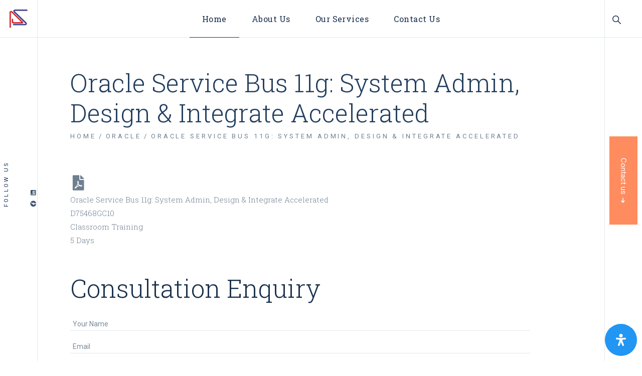

--- FILE ---
content_type: text/html; charset=UTF-8
request_url: https://proskillsgate.com/portfolio-item/oracle-service-bus-11g-system-admin-design-integrate-accelerated/
body_size: 43005
content:
<!DOCTYPE html>
<html lang="en-US" prefix="og: https://ogp.me/ns#">
<head>
	<meta charset="UTF-8">
	<meta name="viewport" content="width=device-width, initial-scale=1, user-scalable=yes">
	<link rel="profile" href="https://gmpg.org/xfn/11">

					<link rel="pingback" href="https://proskillsgate.com/xmlrpc.php">
				
<!-- Search Engine Optimization by Rank Math PRO - https://rankmath.com/ -->
<title>Oracle Service Bus 11g: System Admin, Design &amp; Integrate Accelerated - ProSkills</title>
<meta name="description" content="Oracle Service Bus 11g: System Admin, Design &amp; Integrate Accelerated"/>
<meta name="robots" content="index, follow, max-snippet:-1, max-video-preview:-1, max-image-preview:large"/>
<link rel="canonical" href="https://proskillsgate.com/portfolio-item/oracle-service-bus-11g-system-admin-design-integrate-accelerated/" />
<meta property="og:locale" content="en_US" />
<meta property="og:type" content="article" />
<meta property="og:title" content="Oracle Service Bus 11g: System Admin, Design &amp; Integrate Accelerated - ProSkills" />
<meta property="og:description" content="Oracle Service Bus 11g: System Admin, Design &amp; Integrate Accelerated" />
<meta property="og:url" content="https://proskillsgate.com/portfolio-item/oracle-service-bus-11g-system-admin-design-integrate-accelerated/" />
<meta property="og:site_name" content="ProSkills" />
<meta property="og:updated_time" content="2021-10-08T14:15:13+00:00" />
<meta property="og:image" content="https://proskillsgate.com/wp-content/uploads/2021/09/cropped-only-logصo-01-1.png" />
<meta property="og:image:secure_url" content="https://proskillsgate.com/wp-content/uploads/2021/09/cropped-only-logصo-01-1.png" />
<meta property="og:image:width" content="512" />
<meta property="og:image:height" content="512" />
<meta property="og:image:alt" content="oracle Training" />
<meta property="og:image:type" content="image/png" />
<meta name="twitter:card" content="summary_large_image" />
<meta name="twitter:title" content="Oracle Service Bus 11g: System Admin, Design &amp; Integrate Accelerated - ProSkills" />
<meta name="twitter:description" content="Oracle Service Bus 11g: System Admin, Design &amp; Integrate Accelerated" />
<meta name="twitter:image" content="https://proskillsgate.com/wp-content/uploads/2021/09/cropped-only-logصo-01-1.png" />
<!-- /Rank Math WordPress SEO plugin -->

<link rel='dns-prefetch' href='//fonts.googleapis.com' />
<link rel="alternate" type="application/rss+xml" title="ProSkills &raquo; Feed" href="https://proskillsgate.com/feed/" />
<link rel="alternate" type="application/rss+xml" title="ProSkills &raquo; Comments Feed" href="https://proskillsgate.com/comments/feed/" />
<link rel="alternate" type="application/rss+xml" title="ProSkills &raquo; Oracle Service Bus 11g: System Admin, Design &#038; Integrate Accelerated Comments Feed" href="https://proskillsgate.com/portfolio-item/oracle-service-bus-11g-system-admin-design-integrate-accelerated/feed/" />
<link rel="alternate" title="oEmbed (JSON)" type="application/json+oembed" href="https://proskillsgate.com/wp-json/oembed/1.0/embed?url=https%3A%2F%2Fproskillsgate.com%2Fportfolio-item%2Foracle-service-bus-11g-system-admin-design-integrate-accelerated%2F" />
<link rel="alternate" title="oEmbed (XML)" type="text/xml+oembed" href="https://proskillsgate.com/wp-json/oembed/1.0/embed?url=https%3A%2F%2Fproskillsgate.com%2Fportfolio-item%2Foracle-service-bus-11g-system-admin-design-integrate-accelerated%2F&#038;format=xml" />
<style id='wp-img-auto-sizes-contain-inline-css' type='text/css'>
img:is([sizes=auto i],[sizes^="auto," i]){contain-intrinsic-size:3000px 1500px}
/*# sourceURL=wp-img-auto-sizes-contain-inline-css */
</style>
<link rel='stylesheet' id='sbi_styles-css' href='https://proskillsgate.com/wp-content/plugins/instagram-feed/css/sbi-styles.min.css?ver=6.9.1' type='text/css' media='all' />
<link rel='stylesheet' id='dripicons-css' href='https://proskillsgate.com/wp-content/plugins/thorsten-core/inc/icons/dripicons/assets/css/dripicons.min.css?ver=6.9' type='text/css' media='all' />
<link rel='stylesheet' id='elegant-icons-css' href='https://proskillsgate.com/wp-content/plugins/thorsten-core/inc/icons/elegant-icons/assets/css/elegant-icons.min.css?ver=6.9' type='text/css' media='all' />
<link rel='stylesheet' id='font-awesome-css' href='https://proskillsgate.com/wp-content/plugins/thorsten-core/inc/icons/font-awesome/assets/css/all.min.css?ver=6.9' type='text/css' media='all' />
<link rel='stylesheet' id='ionicons-css' href='https://proskillsgate.com/wp-content/plugins/thorsten-core/inc/icons/ionicons/assets/css/ionicons.min.css?ver=6.9' type='text/css' media='all' />
<link rel='stylesheet' id='linea-icons-css' href='https://proskillsgate.com/wp-content/plugins/thorsten-core/inc/icons/linea-icons/assets/css/linea-icons.min.css?ver=6.9' type='text/css' media='all' />
<link rel='stylesheet' id='linear-icons-css' href='https://proskillsgate.com/wp-content/plugins/thorsten-core/inc/icons/linear-icons/assets/css/linear-icons.min.css?ver=6.9' type='text/css' media='all' />
<link rel='stylesheet' id='material-icons-css' href='https://fonts.googleapis.com/icon?family=Material+Icons&#038;ver=6.9' type='text/css' media='all' />
<link rel='stylesheet' id='simple-line-icons-css' href='https://proskillsgate.com/wp-content/plugins/thorsten-core/inc/icons/simple-line-icons/assets/css/simple-line-icons.min.css?ver=6.9' type='text/css' media='all' />
<style id='wp-emoji-styles-inline-css' type='text/css'>

	img.wp-smiley, img.emoji {
		display: inline !important;
		border: none !important;
		box-shadow: none !important;
		height: 1em !important;
		width: 1em !important;
		margin: 0 0.07em !important;
		vertical-align: -0.1em !important;
		background: none !important;
		padding: 0 !important;
	}
/*# sourceURL=wp-emoji-styles-inline-css */
</style>
<link rel='stylesheet' id='wp-block-library-css' href='https://proskillsgate.com/wp-includes/css/dist/block-library/style.min.css?ver=6.9' type='text/css' media='all' />
<style id='wp-block-search-inline-css' type='text/css'>
.wp-block-search__button{margin-left:10px;word-break:normal}.wp-block-search__button.has-icon{line-height:0}.wp-block-search__button svg{height:1.25em;min-height:24px;min-width:24px;width:1.25em;fill:currentColor;vertical-align:text-bottom}:where(.wp-block-search__button){border:1px solid #ccc;padding:6px 10px}.wp-block-search__inside-wrapper{display:flex;flex:auto;flex-wrap:nowrap;max-width:100%}.wp-block-search__label{width:100%}.wp-block-search.wp-block-search__button-only .wp-block-search__button{box-sizing:border-box;display:flex;flex-shrink:0;justify-content:center;margin-left:0;max-width:100%}.wp-block-search.wp-block-search__button-only .wp-block-search__inside-wrapper{min-width:0!important;transition-property:width}.wp-block-search.wp-block-search__button-only .wp-block-search__input{flex-basis:100%;transition-duration:.3s}.wp-block-search.wp-block-search__button-only.wp-block-search__searchfield-hidden,.wp-block-search.wp-block-search__button-only.wp-block-search__searchfield-hidden .wp-block-search__inside-wrapper{overflow:hidden}.wp-block-search.wp-block-search__button-only.wp-block-search__searchfield-hidden .wp-block-search__input{border-left-width:0!important;border-right-width:0!important;flex-basis:0;flex-grow:0;margin:0;min-width:0!important;padding-left:0!important;padding-right:0!important;width:0!important}:where(.wp-block-search__input){appearance:none;border:1px solid #949494;flex-grow:1;font-family:inherit;font-size:inherit;font-style:inherit;font-weight:inherit;letter-spacing:inherit;line-height:inherit;margin-left:0;margin-right:0;min-width:3rem;padding:8px;text-decoration:unset!important;text-transform:inherit}:where(.wp-block-search__button-inside .wp-block-search__inside-wrapper){background-color:#fff;border:1px solid #949494;box-sizing:border-box;padding:4px}:where(.wp-block-search__button-inside .wp-block-search__inside-wrapper) .wp-block-search__input{border:none;border-radius:0;padding:0 4px}:where(.wp-block-search__button-inside .wp-block-search__inside-wrapper) .wp-block-search__input:focus{outline:none}:where(.wp-block-search__button-inside .wp-block-search__inside-wrapper) :where(.wp-block-search__button){padding:4px 8px}.wp-block-search.aligncenter .wp-block-search__inside-wrapper{margin:auto}.wp-block[data-align=right] .wp-block-search.wp-block-search__button-only .wp-block-search__inside-wrapper{float:right}
/*# sourceURL=https://proskillsgate.com/wp-includes/blocks/search/style.min.css */
</style>
<style id='wp-block-columns-inline-css' type='text/css'>
.wp-block-columns{box-sizing:border-box;display:flex;flex-wrap:wrap!important}@media (min-width:782px){.wp-block-columns{flex-wrap:nowrap!important}}.wp-block-columns{align-items:normal!important}.wp-block-columns.are-vertically-aligned-top{align-items:flex-start}.wp-block-columns.are-vertically-aligned-center{align-items:center}.wp-block-columns.are-vertically-aligned-bottom{align-items:flex-end}@media (max-width:781px){.wp-block-columns:not(.is-not-stacked-on-mobile)>.wp-block-column{flex-basis:100%!important}}@media (min-width:782px){.wp-block-columns:not(.is-not-stacked-on-mobile)>.wp-block-column{flex-basis:0;flex-grow:1}.wp-block-columns:not(.is-not-stacked-on-mobile)>.wp-block-column[style*=flex-basis]{flex-grow:0}}.wp-block-columns.is-not-stacked-on-mobile{flex-wrap:nowrap!important}.wp-block-columns.is-not-stacked-on-mobile>.wp-block-column{flex-basis:0;flex-grow:1}.wp-block-columns.is-not-stacked-on-mobile>.wp-block-column[style*=flex-basis]{flex-grow:0}:where(.wp-block-columns){margin-bottom:1.75em}:where(.wp-block-columns.has-background){padding:1.25em 2.375em}.wp-block-column{flex-grow:1;min-width:0;overflow-wrap:break-word;word-break:break-word}.wp-block-column.is-vertically-aligned-top{align-self:flex-start}.wp-block-column.is-vertically-aligned-center{align-self:center}.wp-block-column.is-vertically-aligned-bottom{align-self:flex-end}.wp-block-column.is-vertically-aligned-stretch{align-self:stretch}.wp-block-column.is-vertically-aligned-bottom,.wp-block-column.is-vertically-aligned-center,.wp-block-column.is-vertically-aligned-top{width:100%}
/*# sourceURL=https://proskillsgate.com/wp-includes/blocks/columns/style.min.css */
</style>
<style id='wp-block-group-inline-css' type='text/css'>
.wp-block-group{box-sizing:border-box}:where(.wp-block-group.wp-block-group-is-layout-constrained){position:relative}
/*# sourceURL=https://proskillsgate.com/wp-includes/blocks/group/style.min.css */
</style>
<style id='wp-block-social-links-inline-css' type='text/css'>
.wp-block-social-links{background:none;box-sizing:border-box;margin-left:0;padding-left:0;padding-right:0;text-indent:0}.wp-block-social-links .wp-social-link a,.wp-block-social-links .wp-social-link a:hover{border-bottom:0;box-shadow:none;text-decoration:none}.wp-block-social-links .wp-social-link svg{height:1em;width:1em}.wp-block-social-links .wp-social-link span:not(.screen-reader-text){font-size:.65em;margin-left:.5em;margin-right:.5em}.wp-block-social-links.has-small-icon-size{font-size:16px}.wp-block-social-links,.wp-block-social-links.has-normal-icon-size{font-size:24px}.wp-block-social-links.has-large-icon-size{font-size:36px}.wp-block-social-links.has-huge-icon-size{font-size:48px}.wp-block-social-links.aligncenter{display:flex;justify-content:center}.wp-block-social-links.alignright{justify-content:flex-end}.wp-block-social-link{border-radius:9999px;display:block}@media not (prefers-reduced-motion){.wp-block-social-link{transition:transform .1s ease}}.wp-block-social-link{height:auto}.wp-block-social-link a{align-items:center;display:flex;line-height:0}.wp-block-social-link:hover{transform:scale(1.1)}.wp-block-social-links .wp-block-social-link.wp-social-link{display:inline-block;margin:0;padding:0}.wp-block-social-links .wp-block-social-link.wp-social-link .wp-block-social-link-anchor,.wp-block-social-links .wp-block-social-link.wp-social-link .wp-block-social-link-anchor svg,.wp-block-social-links .wp-block-social-link.wp-social-link .wp-block-social-link-anchor:active,.wp-block-social-links .wp-block-social-link.wp-social-link .wp-block-social-link-anchor:hover,.wp-block-social-links .wp-block-social-link.wp-social-link .wp-block-social-link-anchor:visited{color:currentColor;fill:currentColor}:where(.wp-block-social-links:not(.is-style-logos-only)) .wp-social-link{background-color:#f0f0f0;color:#444}:where(.wp-block-social-links:not(.is-style-logos-only)) .wp-social-link-amazon{background-color:#f90;color:#fff}:where(.wp-block-social-links:not(.is-style-logos-only)) .wp-social-link-bandcamp{background-color:#1ea0c3;color:#fff}:where(.wp-block-social-links:not(.is-style-logos-only)) .wp-social-link-behance{background-color:#0757fe;color:#fff}:where(.wp-block-social-links:not(.is-style-logos-only)) .wp-social-link-bluesky{background-color:#0a7aff;color:#fff}:where(.wp-block-social-links:not(.is-style-logos-only)) .wp-social-link-codepen{background-color:#1e1f26;color:#fff}:where(.wp-block-social-links:not(.is-style-logos-only)) .wp-social-link-deviantart{background-color:#02e49b;color:#fff}:where(.wp-block-social-links:not(.is-style-logos-only)) .wp-social-link-discord{background-color:#5865f2;color:#fff}:where(.wp-block-social-links:not(.is-style-logos-only)) .wp-social-link-dribbble{background-color:#e94c89;color:#fff}:where(.wp-block-social-links:not(.is-style-logos-only)) .wp-social-link-dropbox{background-color:#4280ff;color:#fff}:where(.wp-block-social-links:not(.is-style-logos-only)) .wp-social-link-etsy{background-color:#f45800;color:#fff}:where(.wp-block-social-links:not(.is-style-logos-only)) .wp-social-link-facebook{background-color:#0866ff;color:#fff}:where(.wp-block-social-links:not(.is-style-logos-only)) .wp-social-link-fivehundredpx{background-color:#000;color:#fff}:where(.wp-block-social-links:not(.is-style-logos-only)) .wp-social-link-flickr{background-color:#0461dd;color:#fff}:where(.wp-block-social-links:not(.is-style-logos-only)) .wp-social-link-foursquare{background-color:#e65678;color:#fff}:where(.wp-block-social-links:not(.is-style-logos-only)) .wp-social-link-github{background-color:#24292d;color:#fff}:where(.wp-block-social-links:not(.is-style-logos-only)) .wp-social-link-goodreads{background-color:#eceadd;color:#382110}:where(.wp-block-social-links:not(.is-style-logos-only)) .wp-social-link-google{background-color:#ea4434;color:#fff}:where(.wp-block-social-links:not(.is-style-logos-only)) .wp-social-link-gravatar{background-color:#1d4fc4;color:#fff}:where(.wp-block-social-links:not(.is-style-logos-only)) .wp-social-link-instagram{background-color:#f00075;color:#fff}:where(.wp-block-social-links:not(.is-style-logos-only)) .wp-social-link-lastfm{background-color:#e21b24;color:#fff}:where(.wp-block-social-links:not(.is-style-logos-only)) .wp-social-link-linkedin{background-color:#0d66c2;color:#fff}:where(.wp-block-social-links:not(.is-style-logos-only)) .wp-social-link-mastodon{background-color:#3288d4;color:#fff}:where(.wp-block-social-links:not(.is-style-logos-only)) .wp-social-link-medium{background-color:#000;color:#fff}:where(.wp-block-social-links:not(.is-style-logos-only)) .wp-social-link-meetup{background-color:#f6405f;color:#fff}:where(.wp-block-social-links:not(.is-style-logos-only)) .wp-social-link-patreon{background-color:#000;color:#fff}:where(.wp-block-social-links:not(.is-style-logos-only)) .wp-social-link-pinterest{background-color:#e60122;color:#fff}:where(.wp-block-social-links:not(.is-style-logos-only)) .wp-social-link-pocket{background-color:#ef4155;color:#fff}:where(.wp-block-social-links:not(.is-style-logos-only)) .wp-social-link-reddit{background-color:#ff4500;color:#fff}:where(.wp-block-social-links:not(.is-style-logos-only)) .wp-social-link-skype{background-color:#0478d7;color:#fff}:where(.wp-block-social-links:not(.is-style-logos-only)) .wp-social-link-snapchat{background-color:#fefc00;color:#fff;stroke:#000}:where(.wp-block-social-links:not(.is-style-logos-only)) .wp-social-link-soundcloud{background-color:#ff5600;color:#fff}:where(.wp-block-social-links:not(.is-style-logos-only)) .wp-social-link-spotify{background-color:#1bd760;color:#fff}:where(.wp-block-social-links:not(.is-style-logos-only)) .wp-social-link-telegram{background-color:#2aabee;color:#fff}:where(.wp-block-social-links:not(.is-style-logos-only)) .wp-social-link-threads{background-color:#000;color:#fff}:where(.wp-block-social-links:not(.is-style-logos-only)) .wp-social-link-tiktok{background-color:#000;color:#fff}:where(.wp-block-social-links:not(.is-style-logos-only)) .wp-social-link-tumblr{background-color:#011835;color:#fff}:where(.wp-block-social-links:not(.is-style-logos-only)) .wp-social-link-twitch{background-color:#6440a4;color:#fff}:where(.wp-block-social-links:not(.is-style-logos-only)) .wp-social-link-twitter{background-color:#1da1f2;color:#fff}:where(.wp-block-social-links:not(.is-style-logos-only)) .wp-social-link-vimeo{background-color:#1eb7ea;color:#fff}:where(.wp-block-social-links:not(.is-style-logos-only)) .wp-social-link-vk{background-color:#4680c2;color:#fff}:where(.wp-block-social-links:not(.is-style-logos-only)) .wp-social-link-wordpress{background-color:#3499cd;color:#fff}:where(.wp-block-social-links:not(.is-style-logos-only)) .wp-social-link-whatsapp{background-color:#25d366;color:#fff}:where(.wp-block-social-links:not(.is-style-logos-only)) .wp-social-link-x{background-color:#000;color:#fff}:where(.wp-block-social-links:not(.is-style-logos-only)) .wp-social-link-yelp{background-color:#d32422;color:#fff}:where(.wp-block-social-links:not(.is-style-logos-only)) .wp-social-link-youtube{background-color:red;color:#fff}:where(.wp-block-social-links.is-style-logos-only) .wp-social-link{background:none}:where(.wp-block-social-links.is-style-logos-only) .wp-social-link svg{height:1.25em;width:1.25em}:where(.wp-block-social-links.is-style-logos-only) .wp-social-link-amazon{color:#f90}:where(.wp-block-social-links.is-style-logos-only) .wp-social-link-bandcamp{color:#1ea0c3}:where(.wp-block-social-links.is-style-logos-only) .wp-social-link-behance{color:#0757fe}:where(.wp-block-social-links.is-style-logos-only) .wp-social-link-bluesky{color:#0a7aff}:where(.wp-block-social-links.is-style-logos-only) .wp-social-link-codepen{color:#1e1f26}:where(.wp-block-social-links.is-style-logos-only) .wp-social-link-deviantart{color:#02e49b}:where(.wp-block-social-links.is-style-logos-only) .wp-social-link-discord{color:#5865f2}:where(.wp-block-social-links.is-style-logos-only) .wp-social-link-dribbble{color:#e94c89}:where(.wp-block-social-links.is-style-logos-only) .wp-social-link-dropbox{color:#4280ff}:where(.wp-block-social-links.is-style-logos-only) .wp-social-link-etsy{color:#f45800}:where(.wp-block-social-links.is-style-logos-only) .wp-social-link-facebook{color:#0866ff}:where(.wp-block-social-links.is-style-logos-only) .wp-social-link-fivehundredpx{color:#000}:where(.wp-block-social-links.is-style-logos-only) .wp-social-link-flickr{color:#0461dd}:where(.wp-block-social-links.is-style-logos-only) .wp-social-link-foursquare{color:#e65678}:where(.wp-block-social-links.is-style-logos-only) .wp-social-link-github{color:#24292d}:where(.wp-block-social-links.is-style-logos-only) .wp-social-link-goodreads{color:#382110}:where(.wp-block-social-links.is-style-logos-only) .wp-social-link-google{color:#ea4434}:where(.wp-block-social-links.is-style-logos-only) .wp-social-link-gravatar{color:#1d4fc4}:where(.wp-block-social-links.is-style-logos-only) .wp-social-link-instagram{color:#f00075}:where(.wp-block-social-links.is-style-logos-only) .wp-social-link-lastfm{color:#e21b24}:where(.wp-block-social-links.is-style-logos-only) .wp-social-link-linkedin{color:#0d66c2}:where(.wp-block-social-links.is-style-logos-only) .wp-social-link-mastodon{color:#3288d4}:where(.wp-block-social-links.is-style-logos-only) .wp-social-link-medium{color:#000}:where(.wp-block-social-links.is-style-logos-only) .wp-social-link-meetup{color:#f6405f}:where(.wp-block-social-links.is-style-logos-only) .wp-social-link-patreon{color:#000}:where(.wp-block-social-links.is-style-logos-only) .wp-social-link-pinterest{color:#e60122}:where(.wp-block-social-links.is-style-logos-only) .wp-social-link-pocket{color:#ef4155}:where(.wp-block-social-links.is-style-logos-only) .wp-social-link-reddit{color:#ff4500}:where(.wp-block-social-links.is-style-logos-only) .wp-social-link-skype{color:#0478d7}:where(.wp-block-social-links.is-style-logos-only) .wp-social-link-snapchat{color:#fff;stroke:#000}:where(.wp-block-social-links.is-style-logos-only) .wp-social-link-soundcloud{color:#ff5600}:where(.wp-block-social-links.is-style-logos-only) .wp-social-link-spotify{color:#1bd760}:where(.wp-block-social-links.is-style-logos-only) .wp-social-link-telegram{color:#2aabee}:where(.wp-block-social-links.is-style-logos-only) .wp-social-link-threads{color:#000}:where(.wp-block-social-links.is-style-logos-only) .wp-social-link-tiktok{color:#000}:where(.wp-block-social-links.is-style-logos-only) .wp-social-link-tumblr{color:#011835}:where(.wp-block-social-links.is-style-logos-only) .wp-social-link-twitch{color:#6440a4}:where(.wp-block-social-links.is-style-logos-only) .wp-social-link-twitter{color:#1da1f2}:where(.wp-block-social-links.is-style-logos-only) .wp-social-link-vimeo{color:#1eb7ea}:where(.wp-block-social-links.is-style-logos-only) .wp-social-link-vk{color:#4680c2}:where(.wp-block-social-links.is-style-logos-only) .wp-social-link-whatsapp{color:#25d366}:where(.wp-block-social-links.is-style-logos-only) .wp-social-link-wordpress{color:#3499cd}:where(.wp-block-social-links.is-style-logos-only) .wp-social-link-x{color:#000}:where(.wp-block-social-links.is-style-logos-only) .wp-social-link-yelp{color:#d32422}:where(.wp-block-social-links.is-style-logos-only) .wp-social-link-youtube{color:red}.wp-block-social-links.is-style-pill-shape .wp-social-link{width:auto}:root :where(.wp-block-social-links .wp-social-link a){padding:.25em}:root :where(.wp-block-social-links.is-style-logos-only .wp-social-link a){padding:0}:root :where(.wp-block-social-links.is-style-pill-shape .wp-social-link a){padding-left:.6666666667em;padding-right:.6666666667em}.wp-block-social-links:not(.has-icon-color):not(.has-icon-background-color) .wp-social-link-snapchat .wp-block-social-link-label{color:#000}
/*# sourceURL=https://proskillsgate.com/wp-includes/blocks/social-links/style.min.css */
</style>
<style id='global-styles-inline-css' type='text/css'>
:root{--wp--preset--aspect-ratio--square: 1;--wp--preset--aspect-ratio--4-3: 4/3;--wp--preset--aspect-ratio--3-4: 3/4;--wp--preset--aspect-ratio--3-2: 3/2;--wp--preset--aspect-ratio--2-3: 2/3;--wp--preset--aspect-ratio--16-9: 16/9;--wp--preset--aspect-ratio--9-16: 9/16;--wp--preset--color--black: #000000;--wp--preset--color--cyan-bluish-gray: #abb8c3;--wp--preset--color--white: #ffffff;--wp--preset--color--pale-pink: #f78da7;--wp--preset--color--vivid-red: #cf2e2e;--wp--preset--color--luminous-vivid-orange: #ff6900;--wp--preset--color--luminous-vivid-amber: #fcb900;--wp--preset--color--light-green-cyan: #7bdcb5;--wp--preset--color--vivid-green-cyan: #00d084;--wp--preset--color--pale-cyan-blue: #8ed1fc;--wp--preset--color--vivid-cyan-blue: #0693e3;--wp--preset--color--vivid-purple: #9b51e0;--wp--preset--gradient--vivid-cyan-blue-to-vivid-purple: linear-gradient(135deg,rgb(6,147,227) 0%,rgb(155,81,224) 100%);--wp--preset--gradient--light-green-cyan-to-vivid-green-cyan: linear-gradient(135deg,rgb(122,220,180) 0%,rgb(0,208,130) 100%);--wp--preset--gradient--luminous-vivid-amber-to-luminous-vivid-orange: linear-gradient(135deg,rgb(252,185,0) 0%,rgb(255,105,0) 100%);--wp--preset--gradient--luminous-vivid-orange-to-vivid-red: linear-gradient(135deg,rgb(255,105,0) 0%,rgb(207,46,46) 100%);--wp--preset--gradient--very-light-gray-to-cyan-bluish-gray: linear-gradient(135deg,rgb(238,238,238) 0%,rgb(169,184,195) 100%);--wp--preset--gradient--cool-to-warm-spectrum: linear-gradient(135deg,rgb(74,234,220) 0%,rgb(151,120,209) 20%,rgb(207,42,186) 40%,rgb(238,44,130) 60%,rgb(251,105,98) 80%,rgb(254,248,76) 100%);--wp--preset--gradient--blush-light-purple: linear-gradient(135deg,rgb(255,206,236) 0%,rgb(152,150,240) 100%);--wp--preset--gradient--blush-bordeaux: linear-gradient(135deg,rgb(254,205,165) 0%,rgb(254,45,45) 50%,rgb(107,0,62) 100%);--wp--preset--gradient--luminous-dusk: linear-gradient(135deg,rgb(255,203,112) 0%,rgb(199,81,192) 50%,rgb(65,88,208) 100%);--wp--preset--gradient--pale-ocean: linear-gradient(135deg,rgb(255,245,203) 0%,rgb(182,227,212) 50%,rgb(51,167,181) 100%);--wp--preset--gradient--electric-grass: linear-gradient(135deg,rgb(202,248,128) 0%,rgb(113,206,126) 100%);--wp--preset--gradient--midnight: linear-gradient(135deg,rgb(2,3,129) 0%,rgb(40,116,252) 100%);--wp--preset--font-size--small: 13px;--wp--preset--font-size--medium: 20px;--wp--preset--font-size--large: 36px;--wp--preset--font-size--x-large: 42px;--wp--preset--spacing--20: 0.44rem;--wp--preset--spacing--30: 0.67rem;--wp--preset--spacing--40: 1rem;--wp--preset--spacing--50: 1.5rem;--wp--preset--spacing--60: 2.25rem;--wp--preset--spacing--70: 3.38rem;--wp--preset--spacing--80: 5.06rem;--wp--preset--shadow--natural: 6px 6px 9px rgba(0, 0, 0, 0.2);--wp--preset--shadow--deep: 12px 12px 50px rgba(0, 0, 0, 0.4);--wp--preset--shadow--sharp: 6px 6px 0px rgba(0, 0, 0, 0.2);--wp--preset--shadow--outlined: 6px 6px 0px -3px rgb(255, 255, 255), 6px 6px rgb(0, 0, 0);--wp--preset--shadow--crisp: 6px 6px 0px rgb(0, 0, 0);}:where(.is-layout-flex){gap: 0.5em;}:where(.is-layout-grid){gap: 0.5em;}body .is-layout-flex{display: flex;}.is-layout-flex{flex-wrap: wrap;align-items: center;}.is-layout-flex > :is(*, div){margin: 0;}body .is-layout-grid{display: grid;}.is-layout-grid > :is(*, div){margin: 0;}:where(.wp-block-columns.is-layout-flex){gap: 2em;}:where(.wp-block-columns.is-layout-grid){gap: 2em;}:where(.wp-block-post-template.is-layout-flex){gap: 1.25em;}:where(.wp-block-post-template.is-layout-grid){gap: 1.25em;}.has-black-color{color: var(--wp--preset--color--black) !important;}.has-cyan-bluish-gray-color{color: var(--wp--preset--color--cyan-bluish-gray) !important;}.has-white-color{color: var(--wp--preset--color--white) !important;}.has-pale-pink-color{color: var(--wp--preset--color--pale-pink) !important;}.has-vivid-red-color{color: var(--wp--preset--color--vivid-red) !important;}.has-luminous-vivid-orange-color{color: var(--wp--preset--color--luminous-vivid-orange) !important;}.has-luminous-vivid-amber-color{color: var(--wp--preset--color--luminous-vivid-amber) !important;}.has-light-green-cyan-color{color: var(--wp--preset--color--light-green-cyan) !important;}.has-vivid-green-cyan-color{color: var(--wp--preset--color--vivid-green-cyan) !important;}.has-pale-cyan-blue-color{color: var(--wp--preset--color--pale-cyan-blue) !important;}.has-vivid-cyan-blue-color{color: var(--wp--preset--color--vivid-cyan-blue) !important;}.has-vivid-purple-color{color: var(--wp--preset--color--vivid-purple) !important;}.has-black-background-color{background-color: var(--wp--preset--color--black) !important;}.has-cyan-bluish-gray-background-color{background-color: var(--wp--preset--color--cyan-bluish-gray) !important;}.has-white-background-color{background-color: var(--wp--preset--color--white) !important;}.has-pale-pink-background-color{background-color: var(--wp--preset--color--pale-pink) !important;}.has-vivid-red-background-color{background-color: var(--wp--preset--color--vivid-red) !important;}.has-luminous-vivid-orange-background-color{background-color: var(--wp--preset--color--luminous-vivid-orange) !important;}.has-luminous-vivid-amber-background-color{background-color: var(--wp--preset--color--luminous-vivid-amber) !important;}.has-light-green-cyan-background-color{background-color: var(--wp--preset--color--light-green-cyan) !important;}.has-vivid-green-cyan-background-color{background-color: var(--wp--preset--color--vivid-green-cyan) !important;}.has-pale-cyan-blue-background-color{background-color: var(--wp--preset--color--pale-cyan-blue) !important;}.has-vivid-cyan-blue-background-color{background-color: var(--wp--preset--color--vivid-cyan-blue) !important;}.has-vivid-purple-background-color{background-color: var(--wp--preset--color--vivid-purple) !important;}.has-black-border-color{border-color: var(--wp--preset--color--black) !important;}.has-cyan-bluish-gray-border-color{border-color: var(--wp--preset--color--cyan-bluish-gray) !important;}.has-white-border-color{border-color: var(--wp--preset--color--white) !important;}.has-pale-pink-border-color{border-color: var(--wp--preset--color--pale-pink) !important;}.has-vivid-red-border-color{border-color: var(--wp--preset--color--vivid-red) !important;}.has-luminous-vivid-orange-border-color{border-color: var(--wp--preset--color--luminous-vivid-orange) !important;}.has-luminous-vivid-amber-border-color{border-color: var(--wp--preset--color--luminous-vivid-amber) !important;}.has-light-green-cyan-border-color{border-color: var(--wp--preset--color--light-green-cyan) !important;}.has-vivid-green-cyan-border-color{border-color: var(--wp--preset--color--vivid-green-cyan) !important;}.has-pale-cyan-blue-border-color{border-color: var(--wp--preset--color--pale-cyan-blue) !important;}.has-vivid-cyan-blue-border-color{border-color: var(--wp--preset--color--vivid-cyan-blue) !important;}.has-vivid-purple-border-color{border-color: var(--wp--preset--color--vivid-purple) !important;}.has-vivid-cyan-blue-to-vivid-purple-gradient-background{background: var(--wp--preset--gradient--vivid-cyan-blue-to-vivid-purple) !important;}.has-light-green-cyan-to-vivid-green-cyan-gradient-background{background: var(--wp--preset--gradient--light-green-cyan-to-vivid-green-cyan) !important;}.has-luminous-vivid-amber-to-luminous-vivid-orange-gradient-background{background: var(--wp--preset--gradient--luminous-vivid-amber-to-luminous-vivid-orange) !important;}.has-luminous-vivid-orange-to-vivid-red-gradient-background{background: var(--wp--preset--gradient--luminous-vivid-orange-to-vivid-red) !important;}.has-very-light-gray-to-cyan-bluish-gray-gradient-background{background: var(--wp--preset--gradient--very-light-gray-to-cyan-bluish-gray) !important;}.has-cool-to-warm-spectrum-gradient-background{background: var(--wp--preset--gradient--cool-to-warm-spectrum) !important;}.has-blush-light-purple-gradient-background{background: var(--wp--preset--gradient--blush-light-purple) !important;}.has-blush-bordeaux-gradient-background{background: var(--wp--preset--gradient--blush-bordeaux) !important;}.has-luminous-dusk-gradient-background{background: var(--wp--preset--gradient--luminous-dusk) !important;}.has-pale-ocean-gradient-background{background: var(--wp--preset--gradient--pale-ocean) !important;}.has-electric-grass-gradient-background{background: var(--wp--preset--gradient--electric-grass) !important;}.has-midnight-gradient-background{background: var(--wp--preset--gradient--midnight) !important;}.has-small-font-size{font-size: var(--wp--preset--font-size--small) !important;}.has-medium-font-size{font-size: var(--wp--preset--font-size--medium) !important;}.has-large-font-size{font-size: var(--wp--preset--font-size--large) !important;}.has-x-large-font-size{font-size: var(--wp--preset--font-size--x-large) !important;}
:where(.wp-block-columns.is-layout-flex){gap: 2em;}:where(.wp-block-columns.is-layout-grid){gap: 2em;}
/*# sourceURL=global-styles-inline-css */
</style>
<style id='core-block-supports-inline-css' type='text/css'>
.wp-container-core-columns-is-layout-9d6595d7{flex-wrap:nowrap;}
/*# sourceURL=core-block-supports-inline-css */
</style>

<style id='classic-theme-styles-inline-css' type='text/css'>
/*! This file is auto-generated */
.wp-block-button__link{color:#fff;background-color:#32373c;border-radius:9999px;box-shadow:none;text-decoration:none;padding:calc(.667em + 2px) calc(1.333em + 2px);font-size:1.125em}.wp-block-file__button{background:#32373c;color:#fff;text-decoration:none}
/*# sourceURL=/wp-includes/css/classic-themes.min.css */
</style>
<link rel='stylesheet' id='ctf_styles-css' href='https://proskillsgate.com/wp-content/plugins/custom-twitter-feeds/css/ctf-styles.min.css?ver=2.3.1' type='text/css' media='all' />
<link rel='stylesheet' id='wordpress-print-posts-css' href='https://proskillsgate.com/wp-content/plugins/wordpress-print-posts/public/css/wordpress-print-posts-public.css?ver=1.5.8' type='text/css' media='all' />
<link rel='stylesheet' id='trp-language-switcher-style-css' href='https://proskillsgate.com/wp-content/plugins/translatepress-multilingual/assets/css/trp-language-switcher.css?ver=2.10.5' type='text/css' media='all' />
<link rel='stylesheet' id='qi-addons-for-elementor-grid-style-css' href='https://proskillsgate.com/wp-content/plugins/qi-addons-for-elementor/assets/css/grid.min.css?ver=1.9.4' type='text/css' media='all' />
<link rel='stylesheet' id='qi-addons-for-elementor-helper-parts-style-css' href='https://proskillsgate.com/wp-content/plugins/qi-addons-for-elementor/assets/css/helper-parts.min.css?ver=1.9.4' type='text/css' media='all' />
<link rel='stylesheet' id='qi-addons-for-elementor-style-css' href='https://proskillsgate.com/wp-content/plugins/qi-addons-for-elementor/assets/css/main.min.css?ver=1.9.4' type='text/css' media='all' />
<link rel='stylesheet' id='swiper-css' href='https://proskillsgate.com/wp-content/plugins/qi-addons-for-elementor/assets/plugins/swiper/8.4.5/swiper.min.css?ver=8.4.5' type='text/css' media='all' />
<link rel='stylesheet' id='thorsten-main-css' href='https://proskillsgate.com/wp-content/themes/thorsten/assets/css/main.min.css?ver=6.9' type='text/css' media='all' />
<link rel='stylesheet' id='thorsten-core-style-css' href='https://proskillsgate.com/wp-content/plugins/thorsten-core/assets/css/thorsten-core.min.css?ver=6.9' type='text/css' media='all' />
<link rel='stylesheet' id='mdp-readabler-css' href='https://proskillsgate.com/wp-content/plugins/readabler/css/readabler.min.css?ver=1.5.4' type='text/css' media='all' />
<style id='mdp-readabler-inline-css' type='text/css'>

		:root{
		
			--readabler-reading-mask: rgba(0, 0, 0, 0.7)
		
		}
		.mdp-readabler-tts {
		
			--readabler-tts-bg: transparent;
			--readabler-tts-color: transparent;
			
		}
        
        #mdp-readabler-popup-box{
        
            --readabler-overlay: #0253ee;
            
            --readabler-bg: #ffffff;
            --readabler-bg-dark: #16191b;
            --readabler-text: #333;
            --readabler-text-dark: #deeffd;
            --readabler-color: rgba(33, 150, 243, 1);
            --readabler-color-dark: rgba(33, 150, 243, 1);
            --readabler-color-transparent: rgba(33,150,243,0.2);
            --readabler-color-transparent-dark: rgba(33,150,243,0.2);
            --readabler-border-radius: 20px;
            --readabler-animate: 600ms;          
            
        }
        
        .mdp-readabler-trigger-button-box{
        
            --readabler-btn-margin: 10px;
            --readabler-btn-padding: 20px;
            --readabler-btn-radius: 50px;
            --readabler-btn-color: #ffffff;
            --readabler-btn-color-hover: rgba(33, 150, 243, 1);
            --readabler-btn-bg: rgba(33, 150, 243, 1);
            --readabler-btn-bg-hover: #ffffff;
            --readabler-btn-size: 24px;
            --readabler-btn-delay: 0s;
        
        }
		
	        #mdp-readabler-keyboard-box {
	        
	        	--readabler-keyboard-light-bg: #ececec;
	        	--readabler-keyboard-light-key-bg: #ffffff;
	        	--readabler-keyboard-light-key: #111111;	        	
	        	--readabler-keyboard-dark-bg: #000000CC;
	        	--readabler-keyboard-dark-key-bg: rgba( 0, 0, 0, .5 );
	        	--readabler-keyboard-dark-key: #ffffff;
	        
	        }	        
	        
/*# sourceURL=mdp-readabler-inline-css */
</style>
<link rel='stylesheet' id='thorsten-child-style-css' href='https://proskillsgate.com/wp-content/themes/thorsten-child/style.css?ver=6.9' type='text/css' media='all' />
<link rel='stylesheet' id='magnific-popup-css' href='https://proskillsgate.com/wp-content/themes/thorsten/assets/plugins/magnific-popup/magnific-popup.css?ver=6.9' type='text/css' media='all' />
<link rel='stylesheet' id='thorsten-google-fonts-css' href='https://fonts.googleapis.com/css?family=Roboto+Slab%3A300%2C400%2C500%7CRoboto%3A300%2C400%2C500&#038;subset=latin-ext&#038;display=swap&#038;ver=1.0.0' type='text/css' media='all' />
<link rel='stylesheet' id='thorsten-style-css' href='https://proskillsgate.com/wp-content/themes/thorsten/style.css?ver=6.9' type='text/css' media='all' />
<style id='thorsten-style-inline-css' type='text/css'>
#qodef-page-inner { padding: 0px 0px 100px 0px;}@media only screen and (max-width: 1024px) { #qodef-page-inner { padding: 40px 0px 100px 0px;}}.qodef-page-border--left { background-color: #e1e8ed;}.qodef-page-border--right { background-color: #e1e8ed;}#qodef-page-mobile-header .qodef-mobile-header-logo-link { height: 28px;}.qodef-side-area-opener { color: #000000;}#qodef-side-area { background-color: #ffffff;}.qodef-page-title { height: 270px;background-color: transparent;}.qodef-page-title .qodef-m-title { color: #223e5e;}
/*# sourceURL=thorsten-style-inline-css */
</style>
<style id='rocket-lazyload-inline-css' type='text/css'>
.rll-youtube-player{position:relative;padding-bottom:56.23%;height:0;overflow:hidden;max-width:100%;}.rll-youtube-player:focus-within{outline: 2px solid currentColor;outline-offset: 5px;}.rll-youtube-player iframe{position:absolute;top:0;left:0;width:100%;height:100%;z-index:100;background:0 0}.rll-youtube-player img{bottom:0;display:block;left:0;margin:auto;max-width:100%;width:100%;position:absolute;right:0;top:0;border:none;height:auto;-webkit-transition:.4s all;-moz-transition:.4s all;transition:.4s all}.rll-youtube-player img:hover{-webkit-filter:brightness(75%)}.rll-youtube-player .play{height:100%;width:100%;left:0;top:0;position:absolute;background:url(https://proskillsgate.com/wp-content/plugins/wp-rocket/assets/img/youtube.png) no-repeat center;background-color: transparent !important;cursor:pointer;border:none;}
/*# sourceURL=rocket-lazyload-inline-css */
</style>
<script type="text/javascript" src="https://proskillsgate.com/wp-includes/js/jquery/jquery.min.js?ver=3.7.1" id="jquery-core-js"></script>
<script type="text/javascript" src="https://proskillsgate.com/wp-includes/js/jquery/jquery-migrate.min.js?ver=3.4.1" id="jquery-migrate-js"></script>
<link rel="https://api.w.org/" href="https://proskillsgate.com/wp-json/" /><link rel="EditURI" type="application/rsd+xml" title="RSD" href="https://proskillsgate.com/xmlrpc.php?rsd" />
<meta name="generator" content="WordPress 6.9" />
<link rel='shortlink' href='https://proskillsgate.com/?p=15831' />
<link rel="alternate" hreflang="en-US" href="https://proskillsgate.com/portfolio-item/oracle-service-bus-11g-system-admin-design-integrate-accelerated/"/>
<link rel="alternate" hreflang="fr-FR" href="https://proskillsgate.com/fr/portfolio-item/oracle-service-bus-11g-system-admin-design-integrate-accelerated/"/>
<link rel="alternate" hreflang="es-ES" href="https://proskillsgate.com/es/portfolio-item/oracle-service-bus-11g-system-admin-design-integrate-accelerated/"/>
<link rel="alternate" hreflang="pt-PT" href="https://proskillsgate.com/pt/portfolio-item/oracle-service-bus-11g-system-admin-design-integrate-accelerated/"/>
<link rel="alternate" hreflang="tr-TR" href="https://proskillsgate.com/tr/portfolio-item/oracle-service-bus-11g-system-admin-design-integrate-accelerated/"/>
<link rel="alternate" hreflang="ar" href="https://proskillsgate.com/ar/portfolio-item/oracle-service-bus-11g-system-admin-design-integrate-accelerated/"/>
<link rel="alternate" hreflang="en" href="https://proskillsgate.com/portfolio-item/oracle-service-bus-11g-system-admin-design-integrate-accelerated/"/>
<link rel="alternate" hreflang="fr" href="https://proskillsgate.com/fr/portfolio-item/oracle-service-bus-11g-system-admin-design-integrate-accelerated/"/>
<link rel="alternate" hreflang="es" href="https://proskillsgate.com/es/portfolio-item/oracle-service-bus-11g-system-admin-design-integrate-accelerated/"/>
<link rel="alternate" hreflang="pt" href="https://proskillsgate.com/pt/portfolio-item/oracle-service-bus-11g-system-admin-design-integrate-accelerated/"/>
<link rel="alternate" hreflang="tr" href="https://proskillsgate.com/tr/portfolio-item/oracle-service-bus-11g-system-admin-design-integrate-accelerated/"/>
<meta name="generator" content="Elementor 3.32.2; features: additional_custom_breakpoints; settings: css_print_method-external, google_font-enabled, font_display-auto">
			<style>
				.e-con.e-parent:nth-of-type(n+4):not(.e-lazyloaded):not(.e-no-lazyload),
				.e-con.e-parent:nth-of-type(n+4):not(.e-lazyloaded):not(.e-no-lazyload) * {
					background-image: none !important;
				}
				@media screen and (max-height: 1024px) {
					.e-con.e-parent:nth-of-type(n+3):not(.e-lazyloaded):not(.e-no-lazyload),
					.e-con.e-parent:nth-of-type(n+3):not(.e-lazyloaded):not(.e-no-lazyload) * {
						background-image: none !important;
					}
				}
				@media screen and (max-height: 640px) {
					.e-con.e-parent:nth-of-type(n+2):not(.e-lazyloaded):not(.e-no-lazyload),
					.e-con.e-parent:nth-of-type(n+2):not(.e-lazyloaded):not(.e-no-lazyload) * {
						background-image: none !important;
					}
				}
			</style>
			<link rel="shortcut icon" href="https://proskillsgate.com/wp-content/uploads/2024/11/cropped-Facebook-profile-1-1.png"/>
<meta name="generator" content="Powered by Slider Revolution 6.6.12 - responsive, Mobile-Friendly Slider Plugin for WordPress with comfortable drag and drop interface." />
<link rel="icon" href="https://proskillsgate.com/wp-content/uploads/2021/09/cropped-only-logصo-01-1-32x32.png" sizes="32x32" />
<link rel="icon" href="https://proskillsgate.com/wp-content/uploads/2021/09/cropped-only-logصo-01-1-192x192.png" sizes="192x192" />
<link rel="apple-touch-icon" href="https://proskillsgate.com/wp-content/uploads/2021/09/cropped-only-logصo-01-1-180x180.png" />
<meta name="msapplication-TileImage" content="https://proskillsgate.com/wp-content/uploads/2021/09/cropped-only-logصo-01-1-270x270.png" />
<script>function setREVStartSize(e){
			//window.requestAnimationFrame(function() {
				window.RSIW = window.RSIW===undefined ? window.innerWidth : window.RSIW;
				window.RSIH = window.RSIH===undefined ? window.innerHeight : window.RSIH;
				try {
					var pw = document.getElementById(e.c).parentNode.offsetWidth,
						newh;
					pw = pw===0 || isNaN(pw) || (e.l=="fullwidth" || e.layout=="fullwidth") ? window.RSIW : pw;
					e.tabw = e.tabw===undefined ? 0 : parseInt(e.tabw);
					e.thumbw = e.thumbw===undefined ? 0 : parseInt(e.thumbw);
					e.tabh = e.tabh===undefined ? 0 : parseInt(e.tabh);
					e.thumbh = e.thumbh===undefined ? 0 : parseInt(e.thumbh);
					e.tabhide = e.tabhide===undefined ? 0 : parseInt(e.tabhide);
					e.thumbhide = e.thumbhide===undefined ? 0 : parseInt(e.thumbhide);
					e.mh = e.mh===undefined || e.mh=="" || e.mh==="auto" ? 0 : parseInt(e.mh,0);
					if(e.layout==="fullscreen" || e.l==="fullscreen")
						newh = Math.max(e.mh,window.RSIH);
					else{
						e.gw = Array.isArray(e.gw) ? e.gw : [e.gw];
						for (var i in e.rl) if (e.gw[i]===undefined || e.gw[i]===0) e.gw[i] = e.gw[i-1];
						e.gh = e.el===undefined || e.el==="" || (Array.isArray(e.el) && e.el.length==0)? e.gh : e.el;
						e.gh = Array.isArray(e.gh) ? e.gh : [e.gh];
						for (var i in e.rl) if (e.gh[i]===undefined || e.gh[i]===0) e.gh[i] = e.gh[i-1];
											
						var nl = new Array(e.rl.length),
							ix = 0,
							sl;
						e.tabw = e.tabhide>=pw ? 0 : e.tabw;
						e.thumbw = e.thumbhide>=pw ? 0 : e.thumbw;
						e.tabh = e.tabhide>=pw ? 0 : e.tabh;
						e.thumbh = e.thumbhide>=pw ? 0 : e.thumbh;
						for (var i in e.rl) nl[i] = e.rl[i]<window.RSIW ? 0 : e.rl[i];
						sl = nl[0];
						for (var i in nl) if (sl>nl[i] && nl[i]>0) { sl = nl[i]; ix=i;}
						var m = pw>(e.gw[ix]+e.tabw+e.thumbw) ? 1 : (pw-(e.tabw+e.thumbw)) / (e.gw[ix]);
						newh =  (e.gh[ix] * m) + (e.tabh + e.thumbh);
					}
					var el = document.getElementById(e.c);
					if (el!==null && el) el.style.height = newh+"px";
					el = document.getElementById(e.c+"_wrapper");
					if (el!==null && el) {
						el.style.height = newh+"px";
						el.style.display = "block";
					}
				} catch(e){
					console.log("Failure at Presize of Slider:" + e)
				}
			//});
		  };</script>
<noscript><style id="rocket-lazyload-nojs-css">.rll-youtube-player, [data-lazy-src]{display:none !important;}</style></noscript><link rel='stylesheet' id='contact-form-7-css' href='https://proskillsgate.com/wp-content/plugins/contact-form-7/includes/css/styles.css?ver=6.1.1' type='text/css' media='all' />
<link rel='stylesheet' id='rs-plugin-settings-css' href='https://proskillsgate.com/wp-content/plugins/revslider/public/assets/css/rs6.css?ver=6.6.12' type='text/css' media='all' />
<style id='rs-plugin-settings-inline-css' type='text/css'>
#rs-demo-id {}
/*# sourceURL=rs-plugin-settings-inline-css */
</style>
</head>
<body class="wp-singular portfolio-item-template-default single single-portfolio-item postid-15831 wp-custom-logo wp-theme-thorsten wp-child-theme-thorsten-child qode-framework-1.2 translatepress-en_US qodef-qi--no-touch qi-addons-for-elementor-1.9.4 qodef-age-verification--opened qodef-back-to-top--enabled  qodef--page-has-borders qodef-header--standard qodef-header-appearance--sticky qodef-mobile-header--standard qodef-mobile-header-appearance--sticky qodef-drop-down-second--full-width qodef-drop-down-second--animate-height qodef-layout--custom thorsten-core-1.0.3 thorsten-child-child-1.0.0 thorsten-1.3 qodef-content-grid-1300 qodef-header-standard--center qodef-search--minimal elementor-default elementor-kit-5" itemscope itemtype="https://schema.org/WebPage">
		<div data-rocket-location-hash="18650cb9cf30c9f334b0be2d4e35eb4a" id="qodef-page-wrapper" class="">
		<header id="qodef-page-header" >
		<div data-rocket-location-hash="3c82cce7ee8b45cc14e2c8f0baeafa5b" id="qodef-page-header-inner" class=" qodef--has-border">
		<div class="qodef-header-wrapper">
	<div class="qodef-header-logo">
		<a itemprop="url" class="qodef-header-logo-link qodef-height--not-set qodef-source--image" href="https://proskillsgate.com/" rel="home">
	<img fetchpriority="high" width="660" height="698" src="data:image/svg+xml,%3Csvg%20xmlns='http://www.w3.org/2000/svg'%20viewBox='0%200%20660%20698'%3E%3C/svg%3E" class="qodef-header-logo-image qodef--main qodef--customizer" alt="oracle Training" itemprop="logo" decoding="async" data-lazy-srcset="https://proskillsgate.com/wp-content/uploads/2021/09/only-logصo-01-1.png 660w, https://proskillsgate.com/wp-content/uploads/2021/09/only-logصo-01-1-284x300.png 284w, https://proskillsgate.com/wp-content/uploads/2021/09/only-logصo-01-1-600x635.png 600w" data-lazy-sizes="(max-width: 660px) 100vw, 660px" data-lazy-src="https://proskillsgate.com/wp-content/uploads/2021/09/only-logصo-01-1.png" /><noscript><img fetchpriority="high" width="660" height="698" src="https://proskillsgate.com/wp-content/uploads/2021/09/only-logصo-01-1.png" class="qodef-header-logo-image qodef--main qodef--customizer" alt="oracle Training" itemprop="logo" decoding="async" srcset="https://proskillsgate.com/wp-content/uploads/2021/09/only-logصo-01-1.png 660w, https://proskillsgate.com/wp-content/uploads/2021/09/only-logصo-01-1-284x300.png 284w, https://proskillsgate.com/wp-content/uploads/2021/09/only-logصo-01-1-600x635.png 600w" sizes="(max-width: 660px) 100vw, 660px" /></noscript><img width="512" height="512" src="data:image/svg+xml,%3Csvg%20xmlns='http://www.w3.org/2000/svg'%20viewBox='0%200%20512%20512'%3E%3C/svg%3E" class="qodef-header-logo-image qodef--dark" alt="logo dark" itemprop="image" data-lazy-srcset="https://proskillsgate.com/wp-content/uploads/2021/09/cropped-only-logصo-01-1.png 512w, https://proskillsgate.com/wp-content/uploads/2021/09/cropped-only-logصo-01-1-300x300.png 300w, https://proskillsgate.com/wp-content/uploads/2021/09/cropped-only-logصo-01-1-150x150.png 150w, https://proskillsgate.com/wp-content/uploads/2021/09/cropped-only-logصo-01-1-100x100.png 100w, https://proskillsgate.com/wp-content/uploads/2021/09/cropped-only-logصo-01-1-270x270.png 270w, https://proskillsgate.com/wp-content/uploads/2021/09/cropped-only-logصo-01-1-192x192.png 192w, https://proskillsgate.com/wp-content/uploads/2021/09/cropped-only-logصo-01-1-180x180.png 180w, https://proskillsgate.com/wp-content/uploads/2021/09/cropped-only-logصo-01-1-32x32.png 32w" data-lazy-sizes="(max-width: 512px) 100vw, 512px" data-lazy-src="https://proskillsgate.com/wp-content/uploads/2021/09/cropped-only-logصo-01-1.png" /><noscript><img width="512" height="512" src="https://proskillsgate.com/wp-content/uploads/2021/09/cropped-only-logصo-01-1.png" class="qodef-header-logo-image qodef--dark" alt="logo dark" itemprop="image" srcset="https://proskillsgate.com/wp-content/uploads/2021/09/cropped-only-logصo-01-1.png 512w, https://proskillsgate.com/wp-content/uploads/2021/09/cropped-only-logصo-01-1-300x300.png 300w, https://proskillsgate.com/wp-content/uploads/2021/09/cropped-only-logصo-01-1-150x150.png 150w, https://proskillsgate.com/wp-content/uploads/2021/09/cropped-only-logصo-01-1-100x100.png 100w, https://proskillsgate.com/wp-content/uploads/2021/09/cropped-only-logصo-01-1-270x270.png 270w, https://proskillsgate.com/wp-content/uploads/2021/09/cropped-only-logصo-01-1-192x192.png 192w, https://proskillsgate.com/wp-content/uploads/2021/09/cropped-only-logصo-01-1-180x180.png 180w, https://proskillsgate.com/wp-content/uploads/2021/09/cropped-only-logصo-01-1-32x32.png 32w" sizes="(max-width: 512px) 100vw, 512px" /></noscript><img width="512" height="512" src="data:image/svg+xml,%3Csvg%20xmlns='http://www.w3.org/2000/svg'%20viewBox='0%200%20512%20512'%3E%3C/svg%3E" class="qodef-header-logo-image qodef--light" alt="logo light" itemprop="image" data-lazy-srcset="https://proskillsgate.com/wp-content/uploads/2021/09/cropped-only-logصo-01-1.png 512w, https://proskillsgate.com/wp-content/uploads/2021/09/cropped-only-logصo-01-1-300x300.png 300w, https://proskillsgate.com/wp-content/uploads/2021/09/cropped-only-logصo-01-1-150x150.png 150w, https://proskillsgate.com/wp-content/uploads/2021/09/cropped-only-logصo-01-1-100x100.png 100w, https://proskillsgate.com/wp-content/uploads/2021/09/cropped-only-logصo-01-1-270x270.png 270w, https://proskillsgate.com/wp-content/uploads/2021/09/cropped-only-logصo-01-1-192x192.png 192w, https://proskillsgate.com/wp-content/uploads/2021/09/cropped-only-logصo-01-1-180x180.png 180w, https://proskillsgate.com/wp-content/uploads/2021/09/cropped-only-logصo-01-1-32x32.png 32w" data-lazy-sizes="(max-width: 512px) 100vw, 512px" data-lazy-src="https://proskillsgate.com/wp-content/uploads/2021/09/cropped-only-logصo-01-1.png" /><noscript><img width="512" height="512" src="https://proskillsgate.com/wp-content/uploads/2021/09/cropped-only-logصo-01-1.png" class="qodef-header-logo-image qodef--light" alt="logo light" itemprop="image" srcset="https://proskillsgate.com/wp-content/uploads/2021/09/cropped-only-logصo-01-1.png 512w, https://proskillsgate.com/wp-content/uploads/2021/09/cropped-only-logصo-01-1-300x300.png 300w, https://proskillsgate.com/wp-content/uploads/2021/09/cropped-only-logصo-01-1-150x150.png 150w, https://proskillsgate.com/wp-content/uploads/2021/09/cropped-only-logصo-01-1-100x100.png 100w, https://proskillsgate.com/wp-content/uploads/2021/09/cropped-only-logصo-01-1-270x270.png 270w, https://proskillsgate.com/wp-content/uploads/2021/09/cropped-only-logصo-01-1-192x192.png 192w, https://proskillsgate.com/wp-content/uploads/2021/09/cropped-only-logصo-01-1-180x180.png 180w, https://proskillsgate.com/wp-content/uploads/2021/09/cropped-only-logصo-01-1-32x32.png 32w" sizes="(max-width: 512px) 100vw, 512px" /></noscript></a>
	</div>
		<nav class="qodef-header-navigation" role="navigation" aria-label="Top Menu">
		<ul id="menu-minimal-menu-1" class="menu"><li class="menu-item menu-item-type-post_type menu-item-object-page menu-item-home menu-item-13132"><a href="https://proskillsgate.com/"><span class="qodef-menu-item-text">Home</span></a></li>
<li class="menu-item menu-item-type-post_type menu-item-object-page menu-item-13133"><a href="https://proskillsgate.com/about-us/"><span class="qodef-menu-item-text">About Us</span></a></li>
<li class="menu-item menu-item-type-post_type menu-item-object-page menu-item-13134"><a href="https://proskillsgate.com/our-services/"><span class="qodef-menu-item-text">Our Services</span></a></li>
<li class="menu-item menu-item-type-post_type menu-item-object-page menu-item-13135"><a href="https://proskillsgate.com/contact-us/"><span class="qodef-menu-item-text">Contact Us</span></a></li>
</ul>	</nav>
	<div class="qodef-widget-holder qodef--one">
		<div id="thorsten_core_search_opener-10" class="widget widget_thorsten_core_search_opener qodef-header-widget-area-one" data-area="header-widget-one"><a href="javascript:void(0)"  class="qodef-opener-icon qodef-m qodef-source--svg-path qodef-search-opener"  >
	<span class="qodef-m-icon qodef--open">
		<svg xmlns="http://www.w3.org/2000/svg" xmlns:xlink="http://www.w3.org/1999/xlink" x="0px" y="0px"
	 viewBox="0 0 17 17.1" style="enable-background:new 0 0 17 17.1;" xml:space="preserve">

<path d="M10.7,10.8c1.1-1.1,1.8-2.5,1.8-4.2c0-3.2-2.6-5.9-5.9-5.9S0.8,3.4,0.8,6.6s2.6,5.9,5.9,5.9
	C8.2,12.5,9.7,11.9,10.7,10.8"/>
<line class="st1" x1="16.2" y1="16.3" x2="10.8" y2="10.9"/>
</svg>	</span>
		</a>
</div>	</div>
</div>
	</div>
	<div data-rocket-location-hash="bf5962a72b7de4926dcaa6627e1dbc42" class="qodef-header-sticky qodef-custom-header-layout qodef-appearance--down">
	<div class="qodef-header-sticky-inner  qodef--has-border">
		<a itemprop="url" class="qodef-header-logo-link qodef-height--not-set qodef-source--image" href="https://proskillsgate.com/"  rel="home">
	<img width="512" height="512" src="data:image/svg+xml,%3Csvg%20xmlns='http://www.w3.org/2000/svg'%20viewBox='0%200%20512%20512'%3E%3C/svg%3E" class="qodef-header-logo-image qodef--sticky" alt="logo sticky" itemprop="image" data-lazy-srcset="https://proskillsgate.com/wp-content/uploads/2021/09/cropped-only-logصo-01-1.png 512w, https://proskillsgate.com/wp-content/uploads/2021/09/cropped-only-logصo-01-1-300x300.png 300w, https://proskillsgate.com/wp-content/uploads/2021/09/cropped-only-logصo-01-1-150x150.png 150w, https://proskillsgate.com/wp-content/uploads/2021/09/cropped-only-logصo-01-1-100x100.png 100w, https://proskillsgate.com/wp-content/uploads/2021/09/cropped-only-logصo-01-1-270x270.png 270w, https://proskillsgate.com/wp-content/uploads/2021/09/cropped-only-logصo-01-1-192x192.png 192w, https://proskillsgate.com/wp-content/uploads/2021/09/cropped-only-logصo-01-1-180x180.png 180w, https://proskillsgate.com/wp-content/uploads/2021/09/cropped-only-logصo-01-1-32x32.png 32w" data-lazy-sizes="(max-width: 512px) 100vw, 512px" data-lazy-src="https://proskillsgate.com/wp-content/uploads/2021/09/cropped-only-logصo-01-1.png" /><noscript><img loading="lazy" width="512" height="512" src="https://proskillsgate.com/wp-content/uploads/2021/09/cropped-only-logصo-01-1.png" class="qodef-header-logo-image qodef--sticky" alt="logo sticky" itemprop="image" srcset="https://proskillsgate.com/wp-content/uploads/2021/09/cropped-only-logصo-01-1.png 512w, https://proskillsgate.com/wp-content/uploads/2021/09/cropped-only-logصo-01-1-300x300.png 300w, https://proskillsgate.com/wp-content/uploads/2021/09/cropped-only-logصo-01-1-150x150.png 150w, https://proskillsgate.com/wp-content/uploads/2021/09/cropped-only-logصo-01-1-100x100.png 100w, https://proskillsgate.com/wp-content/uploads/2021/09/cropped-only-logصo-01-1-270x270.png 270w, https://proskillsgate.com/wp-content/uploads/2021/09/cropped-only-logصo-01-1-192x192.png 192w, https://proskillsgate.com/wp-content/uploads/2021/09/cropped-only-logصo-01-1-180x180.png 180w, https://proskillsgate.com/wp-content/uploads/2021/09/cropped-only-logصo-01-1-32x32.png 32w" sizes="(max-width: 512px) 100vw, 512px" /></noscript></a>
	<nav class="qodef-header-navigation" role="navigation" aria-label="Top Menu">
		<ul id="menu-minimal-menu-2" class="menu"><li class="menu-item menu-item-type-post_type menu-item-object-page menu-item-home menu-item-13132"><a href="https://proskillsgate.com/"><span class="qodef-menu-item-text">Home</span></a></li>
<li class="menu-item menu-item-type-post_type menu-item-object-page menu-item-13133"><a href="https://proskillsgate.com/about-us/"><span class="qodef-menu-item-text">About Us</span></a></li>
<li class="menu-item menu-item-type-post_type menu-item-object-page menu-item-13134"><a href="https://proskillsgate.com/our-services/"><span class="qodef-menu-item-text">Our Services</span></a></li>
<li class="menu-item menu-item-type-post_type menu-item-object-page menu-item-13135"><a href="https://proskillsgate.com/contact-us/"><span class="qodef-menu-item-text">Contact Us</span></a></li>
</ul>	</nav>
			<div class="qodef-widget-holder qodef--one">
					<div class="qodef-widget-holder qodef--one">
		<div id="thorsten_core_search_opener-11" class="widget widget_thorsten_core_search_opener qodef-sticky-right"><a href="javascript:void(0)"  class="qodef-opener-icon qodef-m qodef-source--svg-path qodef-search-opener"  >
	<span class="qodef-m-icon qodef--open">
		<svg xmlns="http://www.w3.org/2000/svg" xmlns:xlink="http://www.w3.org/1999/xlink" x="0px" y="0px"
	 viewBox="0 0 17 17.1" style="enable-background:new 0 0 17 17.1;" xml:space="preserve">

<path d="M10.7,10.8c1.1-1.1,1.8-2.5,1.8-4.2c0-3.2-2.6-5.9-5.9-5.9S0.8,3.4,0.8,6.6s2.6,5.9,5.9,5.9
	C8.2,12.5,9.7,11.9,10.7,10.8"/>
<line class="st1" x1="16.2" y1="16.3" x2="10.8" y2="10.9"/>
</svg>	</span>
		</a>
</div>	</div>
			</div>
			<form action="https://proskillsgate.com/" class="qodef-search-minimal-form" method="get">
	<div class="qodef-m-inner">
		<input type="text" placeholder="Type here..." name="s" class="qodef-m-form-field" autocomplete="off" required/>
		<a href="javascript:void(0)"  class="qodef-opener-icon qodef-m qodef-source--svg-path qodef-m-close"  >
	<span class="qodef-m-icon qodef--open">
		<svg class="qodef-custom-svg-close" xmlns="http://www.w3.org/2000/svg" xmlns:xlink="http://www.w3.org/1999/xlink" x="0px" y="0px"
	 width="16px" height="12.7px" viewBox="0 0 16 12.7" style="enable-background:new 0 0 16 12.7;" xml:space="preserve" >
<g>
	<rect x="0" y="5.4" transform="matrix(0.7071 -0.7071 0.7071 0.7071 -2.1569 7.5208)" width="16" height="2"/>
	<rect x="0" y="5.4" transform="matrix(0.7071 0.7071 -0.7071 0.7071 6.8431 -3.7929)" width="16" height="2"/>
</g>
</svg>	</span>
		</a>
	</div>
</form>
	</div>
</div>
<form action="https://proskillsgate.com/" class="qodef-search-minimal-form" method="get">
	<div class="qodef-m-inner">
		<input type="text" placeholder="Type here..." name="s" class="qodef-m-form-field" autocomplete="off" required/>
		<a href="javascript:void(0)"  class="qodef-opener-icon qodef-m qodef-source--svg-path qodef-m-close"  >
	<span class="qodef-m-icon qodef--open">
		<svg class="qodef-custom-svg-close" xmlns="http://www.w3.org/2000/svg" xmlns:xlink="http://www.w3.org/1999/xlink" x="0px" y="0px"
	 width="16px" height="12.7px" viewBox="0 0 16 12.7" style="enable-background:new 0 0 16 12.7;" xml:space="preserve" >
<g>
	<rect x="0" y="5.4" transform="matrix(0.7071 -0.7071 0.7071 0.7071 -2.1569 7.5208)" width="16" height="2"/>
	<rect x="0" y="5.4" transform="matrix(0.7071 0.7071 -0.7071 0.7071 6.8431 -3.7929)" width="16" height="2"/>
</g>
</svg>	</span>
		</a>
	</div>
</form>
</header>
<header data-rocket-location-hash="42794c46417848e9d698620cd4e9cc45" id="qodef-page-mobile-header">
		<div data-rocket-location-hash="ad82bcc8e75fefcac4f02cb04826b087" id="qodef-page-mobile-header-inner" class=" qodef--has-border">
		<a itemprop="url" class="qodef-mobile-header-logo-link qodef-height--set" href="https://proskillsgate.com/" rel="home">
	<img fetchpriority="high" width="660" height="698" src="data:image/svg+xml,%3Csvg%20xmlns='http://www.w3.org/2000/svg'%20viewBox='0%200%20660%20698'%3E%3C/svg%3E" class="qodef-header-logo-image qodef--main qodef--customizer" alt="oracle Training" itemprop="logo" decoding="async" data-lazy-srcset="https://proskillsgate.com/wp-content/uploads/2021/09/only-logصo-01-1.png 660w, https://proskillsgate.com/wp-content/uploads/2021/09/only-logصo-01-1-284x300.png 284w, https://proskillsgate.com/wp-content/uploads/2021/09/only-logصo-01-1-600x635.png 600w" data-lazy-sizes="(max-width: 660px) 100vw, 660px" data-lazy-src="https://proskillsgate.com/wp-content/uploads/2021/09/only-logصo-01-1.png" /><noscript><img fetchpriority="high" width="660" height="698" src="https://proskillsgate.com/wp-content/uploads/2021/09/only-logصo-01-1.png" class="qodef-header-logo-image qodef--main qodef--customizer" alt="oracle Training" itemprop="logo" decoding="async" srcset="https://proskillsgate.com/wp-content/uploads/2021/09/only-logصo-01-1.png 660w, https://proskillsgate.com/wp-content/uploads/2021/09/only-logصo-01-1-284x300.png 284w, https://proskillsgate.com/wp-content/uploads/2021/09/only-logصo-01-1-600x635.png 600w" sizes="(max-width: 660px) 100vw, 660px" /></noscript></a>
	<div class="qodef-widget-holder qodef--one">
		<div id="block-69" class="widget widget_block qodef-mobile-header-widget-area-one" data-area="mobile-header">
<div class="wp-block-columns alignfull is-layout-flex wp-container-core-columns-is-layout-9d6595d7 wp-block-columns-is-layout-flex">
<div class="wp-block-column is-layout-flow wp-block-column-is-layout-flow"></div>



<div class="wp-block-column is-layout-flow wp-block-column-is-layout-flow">
<div class="wp-block-group"><div class="wp-block-group__inner-container is-layout-flow wp-block-group-is-layout-flow">
<div class="wp-block-columns is-layout-flex wp-container-core-columns-is-layout-9d6595d7 wp-block-columns-is-layout-flex">
<div class="wp-block-column is-layout-flow wp-block-column-is-layout-flow" style="flex-basis:100%"><form role="search" method="get" class="wp-block-search__button-inside wp-block-search__icon-button qodef-search-form alignright wp-block-search" action="https://proskillsgate.com/"><label for="qodef-search-form-1" class="qodef-search-form-label screen-reader-text">Search</label><div class="qodef-search-form-inner " style="width: 220px"><input type="search" id="qodef-search-form-1" class="qodef-search-form-field " name="s" value="" placeholder=""  required /><button type="submit" class="qodef-search-form-button  qodef--button-inside qodef--has-icon" ><svg  xmlns="http://www.w3.org/2000/svg" xmlns:xlink="http://www.w3.org/1999/xlink" x="0px" y="0px" width="17.3px" height="17.3px" viewBox="0 0 17.3 17.3" style="enable-background:new 0 0 17.3 17.3;" xml:space="preserve"><path d="M11,11c1.1-1.1,1.8-2.6,1.8-4.3c0-3.3-2.7-6-6-6s-6,2.7-6,6s2.7,6,6,6C8.4,12.7,9.9,12.1,11,11"/><line class="st1" x1="16.6" y1="16.6" x2="11.1" y2="11.1"/></svg></button></div></form></div>
</div>
</div></div>
</div>
</div>
</div>	</div>
	<a href="javascript:void(0)"  class="qodef-opener-icon qodef-m qodef-source--predefined qodef-mobile-header-opener"  >
	<span class="qodef-m-icon qodef--open">
		<span class="qodef-m-lines"><span class="qodef-m-line qodef--1"></span><span class="qodef-m-line qodef--2"></span></span>	</span>
			<span class="qodef-m-icon qodef--close">
							<span class="qodef-m-close-label">Close</span>
						<span class="qodef-m-lines"><span class="qodef-m-line qodef--1"></span><span class="qodef-m-line qodef--2"></span></span>		</span>
		</a>
	<nav class="qodef-mobile-header-navigation" role="navigation" aria-label="Mobile Menu">
		<ul id="menu-left-menu-1" class="qodef-content-grid"><li class="menu-item menu-item-type-post_type menu-item-object-page current_page_parent menu-item-16236"><a href="https://proskillsgate.com/blog/"><span class="qodef-menu-item-text">Blog</span></a></li>
<li class="menu-item menu-item-type-post_type menu-item-object-page menu-item-16237"><a href="https://proskillsgate.com/key-projects-3/"><span class="qodef-menu-item-text">Key Projects</span></a></li>
<li class="menu-item menu-item-type-post_type menu-item-object-page menu-item-16242"><a href="https://proskillsgate.com/cookie-policy-eu/"><span class="qodef-menu-item-text">Cookie Policy (EU)</span></a></li>
<li class="menu-item menu-item-type-post_type menu-item-object-page menu-item-16265"><a href="https://proskillsgate.com/business-code-of-conduct/"><span class="qodef-menu-item-text">ProSkills Business Code of Conduct</span></a></li>
<li class="menu-item menu-item-type-post_type menu-item-object-page menu-item-16255"><a href="https://proskillsgate.com/terms-conditions/"><span class="qodef-menu-item-text">Terms &#038; conditions</span></a></li>
</ul>	</nav>
	</div>
	</header>
		<div data-rocket-location-hash="fc118d066dca690a4d534ed6e02565aa" id="qodef-page-outer">
			<div data-rocket-location-hash="084b2522debb0c02f6306ed8f492c993" class="qodef-page-title qodef-m qodef-title--standard-with-breadcrumbs qodef-alignment--left qodef-vertical-alignment--header-bottom">
		<div class="qodef-m-inner">
		<div class="qodef-m-content qodef-content-grid ">
	<h1 class="qodef-m-title entry-title">
		Oracle Service Bus 11g: System Admin, Design &#038; Integrate Accelerated	</h1>
	<div itemprop="breadcrumb" class="qodef-breadcrumbs"><a itemprop="url" class="qodef-breadcrumbs-link" href="https://proskillsgate.com/"><span itemprop="title">Home</span></a><span class="qodef-breadcrumbs-separator"></span><a itemprop="url" class="qodef-breadcrumbs-link" href="https://proskillsgate.com/portfolio-category/oracle/"><span itemprop="title">Oracle</span></a><span class="qodef-breadcrumbs-separator"></span><span itemprop="title" class="qodef-breadcrumbs-current">Oracle Service Bus 11g: System Admin, Design &#038; Integrate Accelerated</span></div></div>
	</div>
	</div>
			<div data-rocket-location-hash="7b2f1d56eb444908bf24bf08b54ed94d" id="qodef-page-inner" class="qodef-content-grid">
            <div class="qodef-page-border--left"></div>
            <div class="qodef-page-border--right"></div>
                        <div class="qodef-content--left-side qodef-content-side qodef-on-scrool-hide" >
                    <div class="qodef-content-side-holder-outer">
						<div id="block-17" class="widget widget_block" data-area="content-side-area"><div class="qodef-custom-social-widget">
<div class="qodef-m-title">follow us</div>

</div></div><div id="block-65" class="widget widget_block" data-area="content-side-area">
<ul class="wp-block-social-links is-layout-flex wp-block-social-links-is-layout-flex"><li class="wp-social-link wp-social-link-facebook  wp-block-social-link"><a href="https://www.facebook.com/ProSkillsIT/" class="wp-block-social-link-anchor"><svg width="24" height="24" viewBox="0 0 24 24" version="1.1" xmlns="http://www.w3.org/2000/svg" aria-hidden="true" focusable="false"><path d="M12 2C6.5 2 2 6.5 2 12c0 5 3.7 9.1 8.4 9.9v-7H7.9V12h2.5V9.8c0-2.5 1.5-3.9 3.8-3.9 1.1 0 2.2.2 2.2.2v2.5h-1.3c-1.2 0-1.6.8-1.6 1.6V12h2.8l-.4 2.9h-2.3v7C18.3 21.1 22 17 22 12c0-5.5-4.5-10-10-10z"></path></svg><span class="wp-block-social-link-label screen-reader-text">Facebook</span></a></li>

<li class="wp-social-link wp-social-link-linkedin  wp-block-social-link"><a href="https://www.linkedin.com/company/proskills-it-and-training-services/?originalSubdomain=eg" class="wp-block-social-link-anchor"><svg width="24" height="24" viewBox="0 0 24 24" version="1.1" xmlns="http://www.w3.org/2000/svg" aria-hidden="true" focusable="false"><path d="M19.7,3H4.3C3.582,3,3,3.582,3,4.3v15.4C3,20.418,3.582,21,4.3,21h15.4c0.718,0,1.3-0.582,1.3-1.3V4.3 C21,3.582,20.418,3,19.7,3z M8.339,18.338H5.667v-8.59h2.672V18.338z M7.004,8.574c-0.857,0-1.549-0.694-1.549-1.548 c0-0.855,0.691-1.548,1.549-1.548c0.854,0,1.547,0.694,1.547,1.548C8.551,7.881,7.858,8.574,7.004,8.574z M18.339,18.338h-2.669 v-4.177c0-0.996-0.017-2.278-1.387-2.278c-1.389,0-1.601,1.086-1.601,2.206v4.249h-2.667v-8.59h2.559v1.174h0.037 c0.356-0.675,1.227-1.387,2.526-1.387c2.703,0,3.203,1.779,3.203,4.092V18.338z"></path></svg><span class="wp-block-social-link-label screen-reader-text">LinkedIn</span></a></li></ul>
</div>                    </div>
                </div>
				                <div class="qodef-content--right-side qodef-content-side qodef-on-scrool-hide" >
                    <div class="qodef-content-side-holder-outer">
						<div id="thorsten_core_button-5" class="widget widget_thorsten_core_button" data-area="content-side-area"><a class="qodef-shortcode qodef-m  qodef-button qodef-layout--filled  qodef-html--link qodef--with-icon" href="https://proskillsgate.com/contact-us/" target="_self"  >
	<span class="qodef-m-text">Contact us</span>
			<svg class="qodef-m-button-icon" x="0px" y="0px" viewBox="0 0 1015 771" xml:space="preserve"><polygon points="34.5,307.5 684.2,307.5 513,136.4 629,20.4 882.1,273.5 998.1,389.5 882.1,505.5 629,758.6 513,642.7 684.2,471.5 34.5,471.5 "></polygon></svg>	</a>
</div>                    </div>
                </div>
				<main id="qodef-page-content" class="qodef-grid qodef-layout--template ">
	<div class="qodef-grid-inner clear">
		<div class="qodef-grid-item qodef-page-content-section qodef-col--12">
	<div class="qodef-portfolio qodef-m qodef-portfolio-single qodef-layout--custom">
		<article class="qodef-portfolio-single-item qodef-e post-15831 portfolio-item type-portfolio-item status-publish hentry portfolio-category-oracle portfolio-category-soa-and-bpm-2">
	<div class="qodef-e-inner">
		<div class="qodef-grid-inner">
			<div class="qodef-grid-item qodef-portfolio-info">
				<div class="qodef-e qodef-portfolio-content">
	<div class="wordpress-print-posts link-wrapper"><a href="https://proskillsgate.com/portfolio-item/oracle-service-bus-11g-system-admin-design-integrate-accelerated/?print-posts=pdf" target="_blank"><i class="fa fa-file-pdf fa-2x"></i></a></div><p><a href="http://https://education.oracle.com/cDescMap/US/EG/courP_1563">Oracle Service Bus 11g: System Admin, Design &#038; Integrate Accelerated</a></p>
<p>D75468GC10</p>
<p>Classroom Training</p>
<p>5 Days</p>
<p>&nbsp;</p>

<div class="wpcf7 no-js" id="wpcf7-f2532-p15831-o1" lang="en-US" dir="ltr" data-wpcf7-id="2532">
<div class="screen-reader-response"><p role="status" aria-live="polite" aria-atomic="true"></p> <ul></ul></div>
<form action="/portfolio-item/oracle-service-bus-11g-system-admin-design-integrate-accelerated/#wpcf7-f2532-p15831-o1" method="post" class="wpcf7-form init" aria-label="Contact form" novalidate="novalidate" data-status="init">
<fieldset class="hidden-fields-container"><input type="hidden" name="_wpcf7" value="2532" /><input type="hidden" name="_wpcf7_version" value="6.1.1" /><input type="hidden" name="_wpcf7_locale" value="en_US" /><input type="hidden" name="_wpcf7_unit_tag" value="wpcf7-f2532-p15831-o1" /><input type="hidden" name="_wpcf7_container_post" value="15831" /><input type="hidden" name="_wpcf7_posted_data_hash" value="" />
</fieldset>
<div class="qodef-contact-form-contact">
<h1>Consultation Enquiry</h1>  
<span class="wpcf7-form-control-wrap" data-name="your-name"><input size="40" maxlength="400" class="wpcf7-form-control wpcf7-text wpcf7-validates-as-required" aria-required="true" aria-invalid="false" placeholder="Your Name" value="" type="text" name="your-name" /></span>
<span class="wpcf7-form-control-wrap" data-name="your-email"><input size="40" maxlength="400" class="wpcf7-form-control wpcf7-email wpcf7-validates-as-required wpcf7-text wpcf7-validates-as-email" aria-required="true" aria-invalid="false" placeholder="Email" value="" type="email" name="your-email" /></span>
<span class="wpcf7-form-control-wrap" data-name="Organization"><input size="40" maxlength="400" class="wpcf7-form-control wpcf7-text" aria-invalid="false" placeholder="Organization name" value="" type="text" name="Organization" /></span>
<span class="wpcf7-form-control-wrap" data-name="Language"><select class="wpcf7-form-control wpcf7-select" aria-invalid="false" name="Language"><option value="Delivery Language">Delivery Language</option><option value="Arabic">Arabic</option><option value="French">French</option><option value="English">English</option><option value="Spanish">Spanish</option><option value="Protogines">Protogines</option><option value="Deutsch">Deutsch</option></select></span>


<span class="wpcf7-form-control-wrap" data-name="your-message"><textarea cols="40" rows="6" maxlength="2000" class="wpcf7-form-control wpcf7-textarea" aria-invalid="false" placeholder="Message" name="your-message"></textarea></span><div>
</div><button class="wpcf7-form-control wpcf7-submit qodef-button qodef-size--normal qodef-layout--filled qodef-m" type="submit"><span class="qodef-m-text">Submit</span></button></div><div class="wpcf7-response-output" aria-hidden="true"></div>
</form>
</div>

</div>
			</div>
		</div>
		<div class="qodef-e-content qodef-grid qodef-layout--template ">
			<div class="qodef-grid-inner clear">
				<div class="qodef-grid-item qodef-col--9">
					<h1 itemprop="name" class="qodef-e-title entry-title qodef-portfolio-title">Oracle Service Bus 11g: System Admin, Design &#038; Integrate Accelerated</h1>
									</div>
				<div class="qodef-grid-item qodef-col--3 qodef-portfolio-info">
											<div class="qodef-e qodef-info--category">
		<div class="qodef-e-title">Category: </div>
		<div class="qodef-e-categories">
							<a itemprop="url" class="qodef-e-category" href="https://proskillsgate.com/portfolio-category/oracle/">
					Oracle				</a>
							<a itemprop="url" class="qodef-e-category" href="https://proskillsgate.com/portfolio-category/soa-and-bpm-2/">
					SOA and BPM				</a>
					</div>
	</div>
					<div class="qodef-e qodef-info--date">
	<div class="qodef-e-title">Date: </div>
	<p itemprop="dateCreated" class="entry-date published">October 7, 2021</p>
</div>
						<div class="qodef-e qodef-info--social-share">
		<div class="qodef-shortcode qodef-m  qodef-social-share clear qodef-layout--text ">			<span class="qodef-social-title">Share:</span>		<ul class="qodef-shortcode-list">		<li class="qodef-facebook-share">	<a itemprop="url" class="qodef-share-link" href="#" onclick="window.open(&#039;https://www.facebook.com/sharer.php?u=https%3A%2F%2Fproskillsgate.com%2Fportfolio-item%2Foracle-service-bus-11g-system-admin-design-integrate-accelerated%2F&#039;, &#039;sharer&#039;, &#039;toolbar=0,status=0,width=620,height=280&#039;);">					<span class="qodef-social-network-text">Fb</span>			<svg class="qodef-svg-circle"><circle cx="50%" cy="50%" r="45%"></circle></svg>			</a></li><li class="qodef-twitter-share">	<a itemprop="url" class="qodef-share-link" href="#" onclick="window.open(&#039;https://twitter.com/intent/tweet?text=Oracle+Service+Bus+11g%3A+System+Admin%2C+Design+%26%23038%3B+Integrate+Accelerated+D75468GC10+Classroom+Training+5++via+%23https://proskillsgate.com/portfolio-item/oracle-service-bus-11g-system-admin-design-integrate-accelerated/&#039;, &#039;popupwindow&#039;, &#039;scrollbars=yes,width=800,height=400&#039;);">					<span class="qodef-social-network-text">Tw</span>			<svg class="qodef-svg-circle"><circle cx="50%" cy="50%" r="45%"></circle></svg>			</a></li><li class="qodef-linkedin-share">	<a itemprop="url" class="qodef-share-link" href="#" onclick="popUp=window.open(&#039;https://linkedin.com/shareArticle?mini=true&amp;url=https%3A%2F%2Fproskillsgate.com%2Fportfolio-item%2Foracle-service-bus-11g-system-admin-design-integrate-accelerated%2F&amp;title=Oracle+Service+Bus+11g%3A+System+Admin%2C+Design+%26%23038%3B+Integrate+Accelerated&#039;, &#039;popupwindow&#039;, &#039;scrollbars=yes,width=800,height=400&#039;);popUp.focus();return false;">					<span class="qodef-social-network-text">Ln</span>			<svg class="qodef-svg-circle"><circle cx="50%" cy="50%" r="45%"></circle></svg>			</a></li>	</ul></div>	</div>
				</div>
			</div>
		</div>
	</div>
</article>
	<div id="qodef-single-portfolio-navigation" class="qodef-m">
		<div class="qodef-m-inner">
					</div>
	</div>
	<div id="qodef-portfolio-single-related-items">
		<div class="qodef-shortcode qodef-m qodef--no-bottom-space qodef-portfolio-list qodef-item-layout--info-below qodef-custom-padding   qodef-pl-appear-animation--no qodef-grid qodef-layout--columns qodef-layout--no  qodef-gutter--normal qodef-col-num--3 qodef-item-layout--info-below qodef--no-bottom-space qodef-pagination--off qodef-responsive--predefined" data-options="{&quot;plugin&quot;:&quot;thorsten_core&quot;,&quot;module&quot;:&quot;post-types\/portfolio\/shortcodes&quot;,&quot;shortcode&quot;:&quot;portfolio-list&quot;,&quot;post_type&quot;:&quot;portfolio-item&quot;,&quot;next_page&quot;:&quot;2&quot;,&quot;max_pages_num&quot;:2,&quot;custom_class&quot;:&quot;qodef--no-bottom-space&quot;,&quot;behavior&quot;:&quot;columns&quot;,&quot;images_proportion&quot;:&quot;full&quot;,&quot;columns&quot;:&quot;3&quot;,&quot;columns_responsive&quot;:&quot;predefined&quot;,&quot;columns_1440&quot;:&quot;3&quot;,&quot;columns_1366&quot;:&quot;3&quot;,&quot;columns_1024&quot;:&quot;3&quot;,&quot;columns_768&quot;:&quot;3&quot;,&quot;columns_680&quot;:&quot;3&quot;,&quot;columns_480&quot;:&quot;3&quot;,&quot;space&quot;:&quot;normal&quot;,&quot;posts_per_page&quot;:3,&quot;orderby&quot;:&quot;date&quot;,&quot;order&quot;:&quot;DESC&quot;,&quot;additional_params&quot;:&quot;id&quot;,&quot;post_ids&quot;:&quot;14970,15881,15678,15261,16095,15497&quot;,&quot;layout&quot;:&quot;info-below&quot;,&quot;hover_animation_info-follow&quot;:&quot;follow&quot;,&quot;hover_animation_info-on-hover&quot;:&quot;direction-aware&quot;,&quot;title_tag&quot;:&quot;h5&quot;,&quot;custom_padding&quot;:&quot;no&quot;,&quot;custom_behavior&quot;:&quot;no&quot;,&quot;appear_animation&quot;:&quot;no&quot;,&quot;pagination_type&quot;:&quot;no-pagination&quot;,&quot;object_class_name&quot;:&quot;ThorstenCore_Portfolio_List_Shortcode&quot;,&quot;taxonomy_filter&quot;:&quot;portfolio-category&quot;,&quot;additional_query_args&quot;:{&quot;orderby&quot;:&quot;post__in&quot;,&quot;post__in&quot;:[&quot;14970&quot;,&quot;15881&quot;,&quot;15678&quot;,&quot;15261&quot;,&quot;16095&quot;,&quot;15497&quot;]},&quot;unique&quot;:630,&quot;space_value&quot;:15}">		<div class="qodef-grid-inner clear">		<article class="qodef-e qodef-grid-item qodef-item--full post-14970 portfolio-item type-portfolio-item status-publish hentry portfolio-category-business-intelligence-2">	<div class="qodef-e-inner" >		<div class="qodef-e-image">					</div>		<div class="qodef-e-content" >				<div class="qodef-e-info-category">					<a itemprop="url" class="qodef-e-category" href="https://proskillsgate.com/portfolio-category/business-intelligence-2/">				Business Intelligence			</a>			</div>			<h5 itemprop="name" class="qodef-e-title entry-title" >	<a itemprop="url" class="qodef-e-title-link" href="https://proskillsgate.com/portfolio-item/oracle-bi-publisher-11g-r1-fundamentals/">		Oracle BI Publisher 11g R1: Fundamentals	</a></h5>		</div>	</div></article><article class="qodef-e qodef-grid-item qodef-item--full post-15881 portfolio-item type-portfolio-item status-publish hentry portfolio-category-oracle portfolio-category-software-as-a-service-oracle-customer-experience-cloud-2">	<div class="qodef-e-inner" >		<div class="qodef-e-image">					</div>		<div class="qodef-e-content" >				<div class="qodef-e-info-category">					<a itemprop="url" class="qodef-e-category" href="https://proskillsgate.com/portfolio-category/oracle/">				Oracle			</a>					<a itemprop="url" class="qodef-e-category" href="https://proskillsgate.com/portfolio-category/software-as-a-service-oracle-customer-experience-cloud-2/">				Software as a Service - Oracle Customer Experience Cloud			</a>			</div>			<h5 itemprop="name" class="qodef-e-title entry-title" >	<a itemprop="url" class="qodef-e-title-link" href="https://proskillsgate.com/portfolio-item/oracle-service-cloud-rightnow-analytics/">		Oracle Service Cloud (RightNow) Analytics	</a></h5>		</div>	</div></article><article class="qodef-e qodef-grid-item qodef-item--full post-15678 portfolio-item type-portfolio-item status-publish hentry portfolio-category-oracle-utilities-2">	<div class="qodef-e-inner" >		<div class="qodef-e-image">					</div>		<div class="qodef-e-content" >				<div class="qodef-e-info-category">					<a itemprop="url" class="qodef-e-category" href="https://proskillsgate.com/portfolio-category/oracle-utilities-2/">				Oracle Utilities			</a>			</div>			<h5 itemprop="name" class="qodef-e-title entry-title" >	<a itemprop="url" class="qodef-e-title-link" href="https://proskillsgate.com/portfolio-item/oracle-utilities-sgg-advanced-implementation/">		Oracle Utilities: SGG Advanced Implementation	</a></h5>		</div>	</div></article>	</div>	</div>	</div>
	</div>
</div>
	</div>
</main>
			</div><!-- close #qodef-page-inner div from header.php -->
		</div><!-- close #qodef-page-outer div from header.php -->
		<footer id="qodef-page-footer" >
		<div data-rocket-location-hash="3dfc6a3856eba8cb19f7b9aa5b60fda6" id="qodef-page-footer-top-area">
		<div id="qodef-page-footer-top-area-inner" class="qodef-content-grid">
			<div class="qodef-grid qodef-responsive--custom qodef-layout--template">
				<div class="qodef-grid-inner clear">
											<div class="qodef-grid-item qodef-col--6 qodef--1280-col-6 qodef--1024-col-6 qodef--768-col-6 qodef--680-col-12">
							<div id="block-26" class="widget widget_block" data-area="footer_top_area_column_1"><div style="width: 149px;"><img width="2693" height="472" decoding="async" style="display:inline-block" src="data:image/svg+xml,%3Csvg%20xmlns='http://www.w3.org/2000/svg'%20viewBox='0%200%202693%20472'%3E%3C/svg%3E" alt="asd" data-lazy-src="https://proskillsgate.com/wp-content/uploads/2021/09/only-logo-01www-1.png"><noscript><img width="2693" height="472" decoding="async" style="display:inline-block" src="https://proskillsgate.com/wp-content/uploads/2021/09/only-logo-01www-1.png" alt="asd"></noscript></div></div><div id="block-30" class="widget widget_block" data-area="footer_top_area_column_1">
<div class="wp-block-group"><div class="wp-block-group__inner-container is-layout-flow wp-block-group-is-layout-flow">
<p style="margin-top: -15px; margin-bottom: 5px;">ProSkills is the exclusive Oracle Global Resource Hub and an Accredited Education Partner for Oracle University all over the world, covering EMEA, APAC and NAMER regions; working closely with Oracle, Oracle partners, and Oracle customers to provide all their Oracle training requirements.</p>
</div></div>
</div>						</div>
											<div class="qodef-grid-item qodef-col--2 qodef--1280-col-6 qodef--1024-col-6 qodef--768-col-6 qodef--680-col-12">
							<div id="nav_menu-8" class="widget widget_nav_menu" data-area="footer_top_area_column_2"><div class="menu-minimal-menu-container"><ul id="menu-minimal-menu-3" class="menu"><li class="menu-item menu-item-type-post_type menu-item-object-page menu-item-home menu-item-13132"><a href="https://proskillsgate.com/">Home</a></li>
<li class="menu-item menu-item-type-post_type menu-item-object-page menu-item-13133"><a href="https://proskillsgate.com/about-us/">About Us</a></li>
<li class="menu-item menu-item-type-post_type menu-item-object-page menu-item-13134"><a href="https://proskillsgate.com/our-services/">Our Services</a></li>
<li class="menu-item menu-item-type-post_type menu-item-object-page menu-item-13135"><a href="https://proskillsgate.com/contact-us/">Contact Us</a></li>
</ul></div></div>						</div>
											<div class="qodef-grid-item qodef-col--2 qodef--1280-col-6 qodef--1024-col-6 qodef--768-col-6 qodef--680-col-12">
							<div id="nav_menu-4" class="widget widget_nav_menu" data-area="footer_top_area_column_3"><div class="menu-left-menu-container"><ul id="menu-left-menu-2" class="menu"><li class="menu-item menu-item-type-post_type menu-item-object-page current_page_parent menu-item-16236"><a href="https://proskillsgate.com/blog/">Blog</a></li>
<li class="menu-item menu-item-type-post_type menu-item-object-page menu-item-16237"><a href="https://proskillsgate.com/key-projects-3/">Key Projects</a></li>
<li class="menu-item menu-item-type-post_type menu-item-object-page menu-item-16242"><a href="https://proskillsgate.com/cookie-policy-eu/">Cookie Policy (EU)</a></li>
<li class="menu-item menu-item-type-post_type menu-item-object-page menu-item-16265"><a href="https://proskillsgate.com/business-code-of-conduct/">ProSkills Business Code of Conduct</a></li>
<li class="menu-item menu-item-type-post_type menu-item-object-page menu-item-16255"><a href="https://proskillsgate.com/terms-conditions/">Terms &#038; conditions</a></li>
</ul></div></div>						</div>
											<div class="qodef-grid-item qodef-col--2 qodef--1280-col-6 qodef--1024-col-6 qodef--768-col-6 qodef--680-col-12">
							<div id="block-33" class="widget widget_block" data-area="footer_top_area_column_4"><div style="font-family: 'Roboto'; font-size: 14px; font-weight: 300;"><a style="margin-bottom: -15px;" href="mailto:info@proskillsgate.com">info@proskillsgate.com</a><p></p>
<p style="margin:10px 0;">Cairo Office: <a href="tel:+201227562113"> &nbsp;  &nbsp; &nbsp; +201227562113</a></p>
<p style="margin:10px 0;">Gulf Office: <a href="tel:+966548061875"> &nbsp;  &nbsp;  &nbsp;&nbsp; &nbsp;+966548061875</a></p>
<p style="margin-bottom:10px;">Tunis Office: <a href="tel:+21656356006">   &nbsp; &nbsp; &nbsp;&nbsp;+21656356006</a></p>
<p style="margin-bottom:10px;">Abidjan Office: <a href="tel:+2250707461407">&nbsp;  &nbsp;+2250707461407</a></p>
<p style="margin-bottom:10px;">Nigeria Office: &nbsp; &nbsp; &nbsp;&nbsp; <a href="tel:+2348180002268">+234 818 000 2268</a> - <a href="tel:+2348029500191">+234 802 950 0191</a></p>
<p style="margin-bottom:10px;">Rest of the world: <a href="tel:+201144000032">+201144000032</a></p>
</div></div><div id="block-43" class="widget widget_block" data-area="footer_top_area_column_4"><p style="margin-top: -4px; color:#FF8C5F;"><a  style=" color:#FF8C5F !important;" href="https://proskillsgate.com/contact-us/">For More Details Press Here</a></p></div>						</div>
									</div>
			</div>
		</div>
	</div>
	<div data-rocket-location-hash="8617fe340865bb71c3b6a74a0dce83f0" id="qodef-page-footer-bottom-area">
		<div id="qodef-page-footer-bottom-area-inner" class="qodef-content-grid">
			<div class="qodef-grid qodef-layout--columns qodef-responsive--custom qodef-col-num--2 qodef-col-num--680--1 qodef-col-num--480--1">
				<div class="qodef-grid-inner clear">
											<div class="qodef-grid-item">
							<div id="block-38" class="widget widget_block" data-area="footer_bottom_area_column_1"><div style="font-family: 'Roboto'; font-size: 14px; font-weight: 300; margin-top: 7px;">© 2023 <a href="" target="_blank" rel="noopener noreferrer">proskillsgate</a>, All Rights Reserved developed by <a href="https://codestan.net/" target="_blank" rel="noopener noreferrer"> CodeStan</a></div></div><div id="block-54" class="widget widget_block" data-area="footer_bottom_area_column_1"></div>						</div>
											<div class="qodef-grid-item">
							<div id="block-39" class="widget widget_block" data-area="footer_bottom_area_column_2"></div><div id="block-56" class="widget widget_block" data-area="footer_bottom_area_column_2"><div id="block-39" class="widget widget_block" data-area="footer_bottom_area_column_2">
<div class="qodef-custom-social-widget">
<div class="qodef-m-title">follow us</div>
</div>
</div></div><div id="block-64" class="widget widget_block" data-area="footer_bottom_area_column_2">
<ul class="wp-block-social-links alignright has-small-icon-size is-layout-flex wp-block-social-links-is-layout-flex"><li class="wp-social-link wp-social-link-facebook  wp-block-social-link"><a href="https://www.facebook.com/ProSkillsIT/" class="wp-block-social-link-anchor"><svg width="24" height="24" viewBox="0 0 24 24" version="1.1" xmlns="http://www.w3.org/2000/svg" aria-hidden="true" focusable="false"><path d="M12 2C6.5 2 2 6.5 2 12c0 5 3.7 9.1 8.4 9.9v-7H7.9V12h2.5V9.8c0-2.5 1.5-3.9 3.8-3.9 1.1 0 2.2.2 2.2.2v2.5h-1.3c-1.2 0-1.6.8-1.6 1.6V12h2.8l-.4 2.9h-2.3v7C18.3 21.1 22 17 22 12c0-5.5-4.5-10-10-10z"></path></svg><span class="wp-block-social-link-label screen-reader-text">Facebook</span></a></li>

<li class="wp-social-link wp-social-link-linkedin  wp-block-social-link"><a href="https://www.linkedin.com/company/proskills-it-and-training-services/?originalSubdomain=eg" class="wp-block-social-link-anchor"><svg width="24" height="24" viewBox="0 0 24 24" version="1.1" xmlns="http://www.w3.org/2000/svg" aria-hidden="true" focusable="false"><path d="M19.7,3H4.3C3.582,3,3,3.582,3,4.3v15.4C3,20.418,3.582,21,4.3,21h15.4c0.718,0,1.3-0.582,1.3-1.3V4.3 C21,3.582,20.418,3,19.7,3z M8.339,18.338H5.667v-8.59h2.672V18.338z M7.004,8.574c-0.857,0-1.549-0.694-1.549-1.548 c0-0.855,0.691-1.548,1.549-1.548c0.854,0,1.547,0.694,1.547,1.548C8.551,7.881,7.858,8.574,7.004,8.574z M18.339,18.338h-2.669 v-4.177c0-0.996-0.017-2.278-1.387-2.278c-1.389,0-1.601,1.086-1.601,2.206v4.249h-2.667v-8.59h2.559v1.174h0.037 c0.356-0.675,1.227-1.387,2.526-1.387c2.703,0,3.203,1.779,3.203,4.092V18.338z"></path></svg><span class="wp-block-social-link-label screen-reader-text">LinkedIn</span></a></li></ul>
</div>						</div>
									</div>
			</div>
		</div>
	</div>
</footer>
<a id="qodef-back-to-top" href="#">
    <span class="qodef-back-to-top-icon">
		<svg class="qodef-m-back-to-top" xmlns="http://www.w3.org/2000/svg" xmlns:xlink="http://www.w3.org/1999/xlink" x="0px" y="0px" viewBox="0 0 11.5 20.1" style="enable-background:new 0 0 11.5 20.1;" xml:space="preserve"><g><line x1="5.7" y1="19.3" x2="5.7" y2="0.8"/><line x1="0.8" y1="5.8" x2="5.7" y2="0.8"/><line x1="5.7" y1="0.8" x2="10.7" y2="5.8"/></g></svg>    </span>
</a>
	</div><!-- close #qodef-page-wrapper div from header.php -->
	<template id="tp-language" data-tp-language="en_US"></template>
		<script>
			window.RS_MODULES = window.RS_MODULES || {};
			window.RS_MODULES.modules = window.RS_MODULES.modules || {};
			window.RS_MODULES.waiting = window.RS_MODULES.waiting || [];
			window.RS_MODULES.defered = true;
			window.RS_MODULES.moduleWaiting = window.RS_MODULES.moduleWaiting || {};
			window.RS_MODULES.type = 'compiled';
		</script>
		<script type="speculationrules">
{"prefetch":[{"source":"document","where":{"and":[{"href_matches":"/*"},{"not":{"href_matches":["/wp-*.php","/wp-admin/*","/wp-content/uploads/*","/wp-content/*","/wp-content/plugins/*","/wp-content/themes/thorsten-child/*","/wp-content/themes/thorsten/*","/*\\?(.+)"]}},{"not":{"selector_matches":"a[rel~=\"nofollow\"]"}},{"not":{"selector_matches":".no-prefetch, .no-prefetch a"}}]},"eagerness":"conservative"}]}
</script>
	    <!-- Start Readabler WordPress Plugin -->
        <div id="mdp-readabler-popup-box" class="mdp-readabler-modal-animation-fade mdp-readabler-modal-fixed  mdp-readabler-modal-shadow " aria-hidden="true" data-nosnippet>

            <div id="mdp-readabler-popup" role="dialog" aria-modal="true" data-start="right" aria-labelledby="mdp-readabler-popup-box">
                <header id="mdp-readabler-popup-header">
                    <h3>Accessibility</h3>
                    <button id="mdp-readabler-popup-close" aria-label="Close Accessibility Panel"></button>
                </header>
                <section id="mdp-readabler-popup-main">
                    
                    <div class="mdp-readabler-subheader">            <h4>Accessibility modes</h4>
		</div>

		<div id="mdp-readabler-accessibility-profiles-box">        <div id="mdp-readabler-accessibility-profile-epilepsy" class="mdp-readabler-accessibility-profile-item" tabindex="0">
            <div class="mdp-readabler-row">
                <div class="mdp-readabler-switch-box">
                    <label class="mdp-switch">
	                    Epilepsy Safe Mode                        <input type="checkbox" name="mdp-readabler-accessibility-profile-epilepsy" value="on" tabindex="-1">
                        <span class="mdp-slider"></span>
                    </label>
                </div>
                <div class="mdp-readabler-title-box">
                    <div class="mdp-readabler-profile-title">Epilepsy Safe Mode</div>
                    <div class="mdp-readabler-profile-short">Dampens color and removes blinks</div>
                </div>
            </div>
            <div class="mdp-readabler-profile-description">This mode enables people with epilepsy to use the website safely by eliminating the risk of seizures that result from flashing or blinking animations and risky color combinations.</div>
        </div>
                <div id="mdp-readabler-accessibility-profile-visually-impaired" class="mdp-readabler-accessibility-profile-item" tabindex="0">
            <div class="mdp-readabler-row">
                <div class="mdp-readabler-switch-box">
                    <label class="mdp-switch">
	                    Visually Impaired Mode                        <input type="checkbox" name="mdp-readabler-accessibility-profile-visually-impaired" value="on" tabindex="-1">
                        <span class="mdp-slider"></span>
                    </label>
                </div>
                <div class="mdp-readabler-title-box">
                    <div class="mdp-readabler-profile-title">Visually Impaired Mode</div>
                    <div class="mdp-readabler-profile-short">Improves website&#039;s visuals</div>
                </div>
            </div>
            <div class="mdp-readabler-profile-description">This mode adjusts the website for the convenience of users with visual impairments such as Degrading Eyesight, Tunnel Vision, Cataract, Glaucoma, and others.</div>
        </div>
                <div id="mdp-readabler-accessibility-profile-cognitive-disability" class="mdp-readabler-accessibility-profile-item" tabindex="0">
            <div class="mdp-readabler-row">
                <div class="mdp-readabler-switch-box">
                    <label class="mdp-switch">
	                    Cognitive Disability Mode                        <input type="checkbox" name="mdp-readabler-accessibility-profile-cognitive-disability" value="on" tabindex="-1">
                        <span class="mdp-slider"></span>
                    </label>
                </div>
                <div class="mdp-readabler-title-box">
                    <div class="mdp-readabler-profile-title">Cognitive Disability Mode</div>
                    <div class="mdp-readabler-profile-short">Helps to focus on specific content</div>
                </div>
            </div>
            <div class="mdp-readabler-profile-description">This mode provides different assistive options to help users with cognitive impairments such as Dyslexia, Autism, CVA, and others, to focus on the essential elements of the website more easily.</div>
        </div>
                <div id="mdp-readabler-accessibility-profile-adhd-friendly" class="mdp-readabler-accessibility-profile-item" tabindex="0">
            <div class="mdp-readabler-row">
                <div class="mdp-readabler-switch-box">
                    <label class="mdp-switch">
	                    ADHD Friendly Mode                        <input type="checkbox" name="mdp-readabler-accessibility-profile-adhd-friendly" value="on" tabindex="-1">
                        <span class="mdp-slider"></span>
                    </label>
                </div>
                <div class="mdp-readabler-title-box">
                    <div class="mdp-readabler-profile-title">ADHD Friendly Mode</div>
                    <div class="mdp-readabler-profile-short">Reduces distractions and improve focus</div>
                </div>
            </div>
            <div class="mdp-readabler-profile-description">This mode helps users with ADHD and Neurodevelopmental disorders to read, browse, and focus on the main website elements more easily while significantly reducing distractions.</div>
        </div>
                <div id="mdp-readabler-accessibility-profile-blind-users" class="mdp-readabler-accessibility-profile-item" tabindex="0">
            <div class="mdp-readabler-row">
                <div class="mdp-readabler-switch-box">
                    <label class="mdp-switch">
	                    Blindness Mode                        <input type="checkbox" name="mdp-readabler-accessibility-profile-blind-users" value="on" tabindex="-1">
                        <span class="mdp-slider"></span>
                    </label>
                </div>
                <div class="mdp-readabler-title-box">
                    <div class="mdp-readabler-profile-title">Blindness Mode</div>
                    <div class="mdp-readabler-profile-short">Allows using the site with your screen-reader</div>
                </div>
            </div>
            <div class="mdp-readabler-profile-description">This mode configures the website to be compatible with screen-readers such as JAWS, NVDA, VoiceOver, and TalkBack. A screen-reader is software for blind users that is installed on a computer and smartphone, and websites must be compatible with it.</div>
        </div>
        </div>
                    <div class="mdp-readabler-subheader">            <h4>Online Dictionary</h4>
        </div>

		<div id="mdp-readabler-online-dictionary-box">
			<form id="mdp-readabler-online-dictionary-form" enctype="multipart/form-data" action="#" method="POST">
				<input type="text"
				       tabindex="0"
                       id="mdp-readabler-online-dictionary-search"
				       name="mdp-readabler-online-dictionary-search"
				       autocomplete="off"
				       placeholder="Search the online dictionary..."
				       aria-label="Search the online dictionary...">
                <label for="mdp-readabler-online-dictionary-search">Start typing to search in Wikipedia</label>
			</form>
            <button role="button" tabindex="0" aria-label="Clear search results" id="mdp-readabler-online-dictionary-search-close"></button>
			<div id="mdp-readabler-online-dictionary-search-results-box">
                <ul id="mdp-readabler-online-dictionary-search-results"></ul>
            </div>
		</div>
		
                    <div class="mdp-readabler-subheader">                <h4>Readable Experience</h4>
	        </div><div id="mdp-readabler-readable-experience-box">        <div id="mdp-readabler-action-content-scaling" class="mdp-readabler-action-box mdp-readabler-spinner-box">
            <div class="mdp-readabler-action-box-content">
                <span class="mdp-readabler-title">Content Scaling</span>
            </div>
            <div class="mdp-readabler-input-spinner-box" data-step="5">
                <div class="mdp-readabler-control">
                    <button class="mdp-readabler-plus"
                            role="button"
                            tabindex="0"
                            aria-label="Increase Content Size" ></button>
                    <div class="mdp-readabler-value" data-value="0">Default</div>
                    <button class="mdp-readabler-minus"
                            role="button"
                            tabindex="0"
                            aria-label="Decrease Content Size" ></button>
                </div>
            </div>
        </div>
                <div id="mdp-readabler-action-text-magnifier"
             class="mdp-readabler-action-box mdp-readabler-toggle-box"
             tabindex="0">
            <div class="mdp-readabler-action-box-content">
                <span class="mdp-readabler-icon"></span>
                <span class="mdp-readabler-title">Text Magnifier</span>
            </div>
        </div>
	            <div id="mdp-readabler-action-readable-font"
             class="mdp-readabler-action-box mdp-readabler-toggle-box"
             tabindex="0">
            <div class="mdp-readabler-action-box-content">
                <span class="mdp-readabler-icon"></span>
                <span class="mdp-readabler-title">Readable Font</span>
            </div>
        </div>
	            <div id="mdp-readabler-action-dyslexia-font"
             class="mdp-readabler-action-box mdp-readabler-toggle-box"
             tabindex="0">
            <div class="mdp-readabler-action-box-content">
                <span class="mdp-readabler-icon"></span>
                <span class="mdp-readabler-title">Dyslexia Friendly</span>
            </div>
        </div>
	            <div id="mdp-readabler-action-highlight-titles"
             class="mdp-readabler-action-box mdp-readabler-toggle-box"
             tabindex="0">
            <div class="mdp-readabler-action-box-content">
                <span class="mdp-readabler-icon"></span>
                <span class="mdp-readabler-title">Highlight Titles</span>
            </div>
        </div>
	            <div id="mdp-readabler-action-highlight-links"
             class="mdp-readabler-action-box mdp-readabler-toggle-box"
             tabindex="0">
            <div class="mdp-readabler-action-box-content">
                <span class="mdp-readabler-icon"></span>
                <span class="mdp-readabler-title">Highlight Links</span>
            </div>
        </div>
	            <div id="mdp-readabler-action-font-sizing" class="mdp-readabler-action-box mdp-readabler-spinner-box">
            <div class="mdp-readabler-action-box-content">
                <span class="mdp-readabler-title">Font Sizing</span>
            </div>
            <div class="mdp-readabler-input-spinner-box" data-step="5">
                <div class="mdp-readabler-control">
                    <button class="mdp-readabler-plus"
                            role="button"
                            tabindex="0"
                            aria-label="Increase Font Size" ></button>
                    <div class="mdp-readabler-value" data-value="0">Default</div>
                    <button class="mdp-readabler-minus"
                            role="button"
                            tabindex="0"
                            aria-label="Decrease Font Size" ></button>
                </div>
            </div>
        </div>
                <div id="mdp-readabler-action-line-height" class="mdp-readabler-action-box mdp-readabler-spinner-box">
            <div class="mdp-readabler-action-box-content">
                <span class="mdp-readabler-title">Line Height</span>
            </div>
            <div class="mdp-readabler-input-spinner-box" data-step="5">
                <div class="mdp-readabler-control">
                    <button class="mdp-readabler-plus"
                            role="button"
                            tabindex="0"
                            aria-label="Increase Line Height" ></button>
                    <div class="mdp-readabler-value" data-value="0">Default</div>
                    <button class="mdp-readabler-minus"
                            role="button"
                            tabindex="0"
                            aria-label="Decrease Line Height" ></button>
                </div>
            </div>
        </div>
                <div id="mdp-readabler-action-letter-spacing" class="mdp-readabler-action-box mdp-readabler-spinner-box">
            <div class="mdp-readabler-action-box-content">
                <span class="mdp-readabler-title">Letter Spacing</span>
            </div>
            <div class="mdp-readabler-input-spinner-box" data-step="5">
                <div class="mdp-readabler-control">
                    <button class="mdp-readabler-plus"
                            role="button"
                            tabindex="0"
                            aria-label="Increase Letter Space" ></button>
                    <div class="mdp-readabler-value" data-value="0">Default</div>
                    <button class="mdp-readabler-minus"
                            role="button"
                            tabindex="0"
                            aria-label="Decrease Letter Space" ></button>
                </div>
            </div>
        </div>
                <div id="mdp-readabler-action-align-left"
             class="mdp-readabler-action-box mdp-readabler-toggle-box"
             tabindex="0">
            <div class="mdp-readabler-action-box-content">
                <span class="mdp-readabler-icon"></span>
                <span class="mdp-readabler-title">Left Aligned</span>
            </div>
        </div>
	            <div id="mdp-readabler-action-align-center"
             class="mdp-readabler-action-box mdp-readabler-toggle-box"
             tabindex="0">
            <div class="mdp-readabler-action-box-content">
                <span class="mdp-readabler-icon"></span>
                <span class="mdp-readabler-title">Center Aligned</span>
            </div>
        </div>
	            <div id="mdp-readabler-action-align-right"
             class="mdp-readabler-action-box mdp-readabler-toggle-box"
             tabindex="0">
            <div class="mdp-readabler-action-box-content">
                <span class="mdp-readabler-icon"></span>
                <span class="mdp-readabler-title">Right Aligned</span>
            </div>
        </div>
	    </div>
                    <div class="mdp-readabler-subheader">                <h4>Visually Pleasing Experience</h4>
		    </div><div id="mdp-readabler-visually-pleasing-experience-box">        <div id="mdp-readabler-action-dark-contrast"
             class="mdp-readabler-action-box mdp-readabler-toggle-box"
             tabindex="0">
            <div class="mdp-readabler-action-box-content">
                <span class="mdp-readabler-icon"></span>
                <span class="mdp-readabler-title">Dark Contrast</span>
            </div>
        </div>
	            <div id="mdp-readabler-action-light-contrast"
             class="mdp-readabler-action-box mdp-readabler-toggle-box"
             tabindex="0">
            <div class="mdp-readabler-action-box-content">
                <span class="mdp-readabler-icon"></span>
                <span class="mdp-readabler-title">Light Contrast</span>
            </div>
        </div>
	            <div id="mdp-readabler-action-monochrome"
             class="mdp-readabler-action-box mdp-readabler-toggle-box"
             tabindex="0">
            <div class="mdp-readabler-action-box-content">
                <span class="mdp-readabler-icon"></span>
                <span class="mdp-readabler-title">Monochrome</span>
            </div>
        </div>
	            <div id="mdp-readabler-action-high-contrast"
             class="mdp-readabler-action-box mdp-readabler-toggle-box"
             tabindex="0">
            <div class="mdp-readabler-action-box-content">
                <span class="mdp-readabler-icon"></span>
                <span class="mdp-readabler-title">High Contrast</span>
            </div>
        </div>
	            <div id="mdp-readabler-action-high-saturation"
             class="mdp-readabler-action-box mdp-readabler-toggle-box"
             tabindex="0">
            <div class="mdp-readabler-action-box-content">
                <span class="mdp-readabler-icon"></span>
                <span class="mdp-readabler-title">High Saturation</span>
            </div>
        </div>
	            <div id="mdp-readabler-action-low-saturation"
             class="mdp-readabler-action-box mdp-readabler-toggle-box"
             tabindex="0">
            <div class="mdp-readabler-action-box-content">
                <span class="mdp-readabler-icon"></span>
                <span class="mdp-readabler-title">Low Saturation</span>
            </div>
        </div>
	            <div id="mdp-readabler-action-text-colors" class="mdp-readabler-action-box mdp-readabler-palette-box">
            <div class="mdp-readabler-action-box-content">
                <span class="mdp-readabler-title">Adjust Text Colors</span>
                <div class="mdp-readabler-color-box">
                                            <span data-color="maroon"
                              class="mdp-readabler-color "
                              role="button"
                              tabindex="0"
                              aria-label="Change Color to Maroon"
                              style="background-color: maroon !important;">
                        </span>
                                            <span data-color="red"
                              class="mdp-readabler-color "
                              role="button"
                              tabindex="0"
                              aria-label="Change Color to Red"
                              style="background-color: red !important;">
                        </span>
                                            <span data-color="orange"
                              class="mdp-readabler-color "
                              role="button"
                              tabindex="0"
                              aria-label="Change Color to Orange"
                              style="background-color: orange !important;">
                        </span>
                                            <span data-color="yellow"
                              class="mdp-readabler-color "
                              role="button"
                              tabindex="0"
                              aria-label="Change Color to Yellow"
                              style="background-color: yellow !important;">
                        </span>
                                            <span data-color="olive"
                              class="mdp-readabler-color "
                              role="button"
                              tabindex="0"
                              aria-label="Change Color to Olive"
                              style="background-color: olive !important;">
                        </span>
                                            <span data-color="green"
                              class="mdp-readabler-color "
                              role="button"
                              tabindex="0"
                              aria-label="Change Color to Green"
                              style="background-color: green !important;">
                        </span>
                                            <span data-color="purple"
                              class="mdp-readabler-color "
                              role="button"
                              tabindex="0"
                              aria-label="Change Color to Purple"
                              style="background-color: purple !important;">
                        </span>
                                            <span data-color="fuchsia"
                              class="mdp-readabler-color "
                              role="button"
                              tabindex="0"
                              aria-label="Change Color to Fuchsia"
                              style="background-color: fuchsia !important;">
                        </span>
                                            <span data-color="lime"
                              class="mdp-readabler-color "
                              role="button"
                              tabindex="0"
                              aria-label="Change Color to Lime"
                              style="background-color: lime !important;">
                        </span>
                                            <span data-color="teal"
                              class="mdp-readabler-color "
                              role="button"
                              tabindex="0"
                              aria-label="Change Color to Teal"
                              style="background-color: teal !important;">
                        </span>
                                            <span data-color="aqua"
                              class="mdp-readabler-color "
                              role="button"
                              tabindex="0"
                              aria-label="Change Color to Aqua"
                              style="background-color: aqua !important;">
                        </span>
                                            <span data-color="blue"
                              class="mdp-readabler-color "
                              role="button"
                              tabindex="0"
                              aria-label="Change Color to Blue"
                              style="background-color: blue !important;">
                        </span>
                                            <span data-color="navy"
                              class="mdp-readabler-color "
                              role="button"
                              tabindex="0"
                              aria-label="Change Color to Navy"
                              style="background-color: navy !important;">
                        </span>
                                            <span data-color="black"
                              class="mdp-readabler-color "
                              role="button"
                              tabindex="0"
                              aria-label="Change Color to Black"
                              style="background-color: black !important;">
                        </span>
                                            <span data-color="white"
                              class="mdp-readabler-color "
                              role="button"
                              tabindex="0"
                              aria-label="Change Color to White"
                              style="background-color: white !important;">
                        </span>
                                    </div>
            </div>
        </div>
	            <div id="mdp-readabler-action-title-colors" class="mdp-readabler-action-box mdp-readabler-palette-box">
            <div class="mdp-readabler-action-box-content">
                <span class="mdp-readabler-title">Adjust Title Colors</span>
                <div class="mdp-readabler-color-box">
                                            <span data-color="maroon"
                              class="mdp-readabler-color "
                              role="button"
                              tabindex="0"
                              aria-label="Change Color to Maroon"
                              style="background-color: maroon !important;">
                        </span>
                                            <span data-color="red"
                              class="mdp-readabler-color "
                              role="button"
                              tabindex="0"
                              aria-label="Change Color to Red"
                              style="background-color: red !important;">
                        </span>
                                            <span data-color="orange"
                              class="mdp-readabler-color "
                              role="button"
                              tabindex="0"
                              aria-label="Change Color to Orange"
                              style="background-color: orange !important;">
                        </span>
                                            <span data-color="yellow"
                              class="mdp-readabler-color "
                              role="button"
                              tabindex="0"
                              aria-label="Change Color to Yellow"
                              style="background-color: yellow !important;">
                        </span>
                                            <span data-color="olive"
                              class="mdp-readabler-color "
                              role="button"
                              tabindex="0"
                              aria-label="Change Color to Olive"
                              style="background-color: olive !important;">
                        </span>
                                            <span data-color="green"
                              class="mdp-readabler-color "
                              role="button"
                              tabindex="0"
                              aria-label="Change Color to Green"
                              style="background-color: green !important;">
                        </span>
                                            <span data-color="purple"
                              class="mdp-readabler-color "
                              role="button"
                              tabindex="0"
                              aria-label="Change Color to Purple"
                              style="background-color: purple !important;">
                        </span>
                                            <span data-color="fuchsia"
                              class="mdp-readabler-color "
                              role="button"
                              tabindex="0"
                              aria-label="Change Color to Fuchsia"
                              style="background-color: fuchsia !important;">
                        </span>
                                            <span data-color="lime"
                              class="mdp-readabler-color "
                              role="button"
                              tabindex="0"
                              aria-label="Change Color to Lime"
                              style="background-color: lime !important;">
                        </span>
                                            <span data-color="teal"
                              class="mdp-readabler-color "
                              role="button"
                              tabindex="0"
                              aria-label="Change Color to Teal"
                              style="background-color: teal !important;">
                        </span>
                                            <span data-color="aqua"
                              class="mdp-readabler-color "
                              role="button"
                              tabindex="0"
                              aria-label="Change Color to Aqua"
                              style="background-color: aqua !important;">
                        </span>
                                            <span data-color="blue"
                              class="mdp-readabler-color "
                              role="button"
                              tabindex="0"
                              aria-label="Change Color to Blue"
                              style="background-color: blue !important;">
                        </span>
                                            <span data-color="navy"
                              class="mdp-readabler-color "
                              role="button"
                              tabindex="0"
                              aria-label="Change Color to Navy"
                              style="background-color: navy !important;">
                        </span>
                                            <span data-color="black"
                              class="mdp-readabler-color "
                              role="button"
                              tabindex="0"
                              aria-label="Change Color to Black"
                              style="background-color: black !important;">
                        </span>
                                            <span data-color="white"
                              class="mdp-readabler-color "
                              role="button"
                              tabindex="0"
                              aria-label="Change Color to White"
                              style="background-color: white !important;">
                        </span>
                                    </div>
            </div>
        </div>
	            <div id="mdp-readabler-action-background-colors" class="mdp-readabler-action-box mdp-readabler-palette-box">
            <div class="mdp-readabler-action-box-content">
                <span class="mdp-readabler-title">Adjust Background Colors</span>
                <div class="mdp-readabler-color-box">
                                            <span data-color="maroon"
                              class="mdp-readabler-color "
                              role="button"
                              tabindex="0"
                              aria-label="Change Color to Maroon"
                              style="background-color: maroon !important;">
                        </span>
                                            <span data-color="red"
                              class="mdp-readabler-color "
                              role="button"
                              tabindex="0"
                              aria-label="Change Color to Red"
                              style="background-color: red !important;">
                        </span>
                                            <span data-color="orange"
                              class="mdp-readabler-color "
                              role="button"
                              tabindex="0"
                              aria-label="Change Color to Orange"
                              style="background-color: orange !important;">
                        </span>
                                            <span data-color="yellow"
                              class="mdp-readabler-color "
                              role="button"
                              tabindex="0"
                              aria-label="Change Color to Yellow"
                              style="background-color: yellow !important;">
                        </span>
                                            <span data-color="olive"
                              class="mdp-readabler-color "
                              role="button"
                              tabindex="0"
                              aria-label="Change Color to Olive"
                              style="background-color: olive !important;">
                        </span>
                                            <span data-color="green"
                              class="mdp-readabler-color "
                              role="button"
                              tabindex="0"
                              aria-label="Change Color to Green"
                              style="background-color: green !important;">
                        </span>
                                            <span data-color="purple"
                              class="mdp-readabler-color "
                              role="button"
                              tabindex="0"
                              aria-label="Change Color to Purple"
                              style="background-color: purple !important;">
                        </span>
                                            <span data-color="fuchsia"
                              class="mdp-readabler-color "
                              role="button"
                              tabindex="0"
                              aria-label="Change Color to Fuchsia"
                              style="background-color: fuchsia !important;">
                        </span>
                                            <span data-color="lime"
                              class="mdp-readabler-color "
                              role="button"
                              tabindex="0"
                              aria-label="Change Color to Lime"
                              style="background-color: lime !important;">
                        </span>
                                            <span data-color="teal"
                              class="mdp-readabler-color "
                              role="button"
                              tabindex="0"
                              aria-label="Change Color to Teal"
                              style="background-color: teal !important;">
                        </span>
                                            <span data-color="aqua"
                              class="mdp-readabler-color "
                              role="button"
                              tabindex="0"
                              aria-label="Change Color to Aqua"
                              style="background-color: aqua !important;">
                        </span>
                                            <span data-color="blue"
                              class="mdp-readabler-color "
                              role="button"
                              tabindex="0"
                              aria-label="Change Color to Blue"
                              style="background-color: blue !important;">
                        </span>
                                            <span data-color="navy"
                              class="mdp-readabler-color "
                              role="button"
                              tabindex="0"
                              aria-label="Change Color to Navy"
                              style="background-color: navy !important;">
                        </span>
                                            <span data-color="black"
                              class="mdp-readabler-color "
                              role="button"
                              tabindex="0"
                              aria-label="Change Color to Black"
                              style="background-color: black !important;">
                        </span>
                                            <span data-color="white"
                              class="mdp-readabler-color "
                              role="button"
                              tabindex="0"
                              aria-label="Change Color to White"
                              style="background-color: white !important;">
                        </span>
                                    </div>
            </div>
        </div>
	    </div>
                    <div class="mdp-readabler-subheader">                <h4>Easy Orientation</h4>
		    </div><div id="mdp-readabler-easy-orientation-box">        <div id="mdp-readabler-action-mute-sounds"
             class="mdp-readabler-action-box mdp-readabler-toggle-box"
             tabindex="0">
            <div class="mdp-readabler-action-box-content">
                <span class="mdp-readabler-icon"></span>
                <span class="mdp-readabler-title">Mute Sounds</span>
            </div>
        </div>
	            <div id="mdp-readabler-action-hide-images"
             class="mdp-readabler-action-box mdp-readabler-toggle-box"
             tabindex="0">
            <div class="mdp-readabler-action-box-content">
                <span class="mdp-readabler-icon"></span>
                <span class="mdp-readabler-title">Hide Images</span>
            </div>
        </div>
	            <div id="mdp-readabler-action-virtual-keyboard"
             class="mdp-readabler-action-box mdp-readabler-toggle-box"
             tabindex="0">
            <div class="mdp-readabler-action-box-content">
                <span class="mdp-readabler-icon"></span>
                <span class="mdp-readabler-title">Virtual Keyboard</span>
            </div>
        </div>
	            <div id="mdp-readabler-action-reading-guide"
             class="mdp-readabler-action-box mdp-readabler-toggle-box"
             tabindex="0">
            <div class="mdp-readabler-action-box-content">
                <span class="mdp-readabler-icon"></span>
                <span class="mdp-readabler-title">Reading Guide</span>
            </div>
        </div>
	            <div id="mdp-readabler-action-stop-animations"
             class="mdp-readabler-action-box mdp-readabler-toggle-box"
             tabindex="0">
            <div class="mdp-readabler-action-box-content">
                <span class="mdp-readabler-icon"></span>
                <span class="mdp-readabler-title">Stop Animations</span>
            </div>
        </div>
	            <div id="mdp-readabler-action-reading-mask"
             class="mdp-readabler-action-box mdp-readabler-toggle-box"
             tabindex="0">
            <div class="mdp-readabler-action-box-content">
                <span class="mdp-readabler-icon"></span>
                <span class="mdp-readabler-title">Reading Mask</span>
            </div>
        </div>
	            <div id="mdp-readabler-action-highlight-hover"
             class="mdp-readabler-action-box mdp-readabler-toggle-box"
             tabindex="0">
            <div class="mdp-readabler-action-box-content">
                <span class="mdp-readabler-icon"></span>
                <span class="mdp-readabler-title">Highlight Hover</span>
            </div>
        </div>
	            <div id="mdp-readabler-action-highlight-focus"
             class="mdp-readabler-action-box mdp-readabler-toggle-box"
             tabindex="0">
            <div class="mdp-readabler-action-box-content">
                <span class="mdp-readabler-icon"></span>
                <span class="mdp-readabler-title">Highlight Focus</span>
            </div>
        </div>
	            <div id="mdp-readabler-action-big-black-cursor"
             class="mdp-readabler-action-box mdp-readabler-toggle-box"
             tabindex="0">
            <div class="mdp-readabler-action-box-content">
                <span class="mdp-readabler-icon"></span>
                <span class="mdp-readabler-title">Big Dark Cursor</span>
            </div>
        </div>
	            <div id="mdp-readabler-action-big-white-cursor"
             class="mdp-readabler-action-box mdp-readabler-toggle-box"
             tabindex="0">
            <div class="mdp-readabler-action-box-content">
                <span class="mdp-readabler-icon"></span>
                <span class="mdp-readabler-title">Big Light Cursor</span>
            </div>
        </div>
	            <div id="mdp-readabler-action-keyboard-navigation"
             class="mdp-readabler-action-box mdp-readabler-toggle-box"
             tabindex="0">
            <div class="mdp-readabler-action-box-content">
                <span class="mdp-readabler-icon"></span>
                <span class="mdp-readabler-title">Navigation Keys</span>
            </div>
        </div>
	            <div id="mdp-readabler-action-useful-links" class="mdp-readabler-action-box mdp-readabler-useful-links-box">
            <div class="mdp-readabler-action-box-content">
                <label for="mdp-readabler-useful-links" class="mdp-readabler-title">Link navigator</label>
                <div class="mdp-readabler-select-box">
                    <select id="mdp-readabler-useful-links" aria-label="Useful Links">
                        <option selected="" disabled="" value="mdp-default">
                            Select an option                        </option>
                    </select>
                </div>
            </div>
        </div>
	    </div>
                </section>
                <footer id="mdp-readabler-popup-footer">
                                        <button id="mdp-readabler-reset-btn" aria-label="Reset Settings">
                        <span>Reset Settings</span>
                    </button>
                    	                                    <button id="mdp-readabler-hide-btn" aria-label="Hide Accessibility Panel forever" >
                        <span>Hide Forever</span>
                    </button>
	                                            <p class="mdp-readabler-statement">
            <span>ProSkills</span>
            <a aria-label="Accessibility Statement" id="mdp-readabler-statement-btn">Accessibility Statement</a>
        </p>
	                    </footer>
                        <div id="mdp-readabler-accessibility-statement-box">
            <button id="mdp-readabler-close-statement-btn" aria-label="Close Accessibility Statement"></button>
            <div class="mdp-readabler-statement-content"><header>
	<h2>Accessibility Statement</h2>
	<ul>
	    <li>proskillsgate.com</li>
	    <li>January 22, 2026</li>
	</ul>
</header>

<h3>Compliance status</h3>
<p>We firmly believe that the internet should be available and accessible to anyone, and are committed to providing a website that is accessible to the widest possible audience,
regardless of circumstance and ability.</p>

<p>To fulfill this, we aim to adhere as strictly as possible to the World Wide Web Consortium’s (W3C) Web Content Accessibility Guidelines 2.1 (WCAG 2.1) at the AA level.
These guidelines explain how to make web content accessible to people with a wide array of disabilities. Complying with those guidelines helps us ensure that the website is accessible
to all people: blind people, people with motor impairments, visual impairment, cognitive disabilities, and more.</p>

<p>This website utilizes various technologies that are meant to make it as accessible as possible at all times. We utilize an accessibility interface that allows persons with specific
disabilities to adjust the website’s UI (user interface) and design it to their personal needs.</p>

<p>Additionally, the website utilizes an AI-based application that runs in the background and optimizes its accessibility level constantly. This application remediates the website’s HTML,
adapts Its functionality and behavior for screen-readers used by the blind users, and for keyboard functions used by individuals with motor impairments.</p>

<p>If you’ve found a malfunction or have ideas for improvement, we’ll be happy to hear from you. You can reach out to the website’s operators by using the following email </p>

<h3>Screen-reader and keyboard navigation</h3>

<p>Our website implements the ARIA attributes (Accessible Rich Internet Applications) technique, alongside various different behavioral changes, to ensure blind users visiting with
screen-readers are able to read, comprehend, and enjoy the website’s functions. As soon as a user with a screen-reader enters your site, they immediately receive
a prompt to enter the Screen-Reader Profile so they can browse and operate your site effectively. Here’s how our website covers some of the most important screen-reader requirements,
alongside console screenshots of code examples:</p>

<ol>
 	<li>
 	
	    <p><strong>Screen-reader optimization: </strong>we run a background process that learns the website’s components from top to bottom, to ensure ongoing compliance even when updating the website.
	In this process, we provide screen-readers with meaningful data using the ARIA set of attributes. For example, we provide accurate form labels;
	descriptions for actionable icons (social media icons, search icons, cart icons, etc.); validation guidance for form inputs; element roles such as buttons, menus, modal dialogues (popups),
	and others. Additionally, the background process scans all of the website’s images and provides an accurate and meaningful image-object-recognition-based description as an ALT (alternate text) tag
	for images that are not described. It will also extract texts that are embedded within the image, using an OCR (optical character recognition) technology.
	To turn on screen-reader adjustments at any time, users need only to press the Alt+1 keyboard combination. Screen-reader users also get automatic announcements to turn the Screen-reader mode on
	as soon as they enter the website.</p>
	
		<p>These adjustments are compatible with all popular screen readers, including JAWS and NVDA.</p>
	</li>
 	<li>
 		<p><strong>Keyboard navigation optimization: </strong>The background process also adjusts the website’s HTML, and adds various behaviors using JavaScript code to make the website operable by the keyboard. This includes the ability to navigate the website using the Tab and Shift+Tab keys, operate dropdowns with the arrow keys, close them with Esc, trigger buttons and links using the Enter key, navigate between radio and checkbox elements using the arrow keys, and fill them in with the Spacebar or Enter key.Additionally, keyboard users will find quick-navigation and content-skip menus, available at any time by clicking Alt+1, or as the first elements of the site while navigating with the keyboard. The background process also handles triggered popups by moving the keyboard focus towards them as soon as they appear, and not allow the focus drift outside of it.</p> 
		<p>Users can also use shortcuts such as “M” (menus), “H” (headings), “F” (forms), “B” (buttons), and “G” (graphics) to jump to specific elements.</p>
	</li>
</ol>

<h3>Disability profiles supported in our website</h3>
<ul>
 	<li><strong>Epilepsy Safe Mode:</strong> this profile enables people with epilepsy to use the website safely by eliminating the risk of seizures that result from flashing or blinking animations and risky color combinations.</li>
 	<li><strong>Visually Impaired Mode:</strong> this mode adjusts the website for the convenience of users with visual impairments such as Degrading Eyesight, Tunnel Vision, Cataract, Glaucoma, and others.</li>
 	<li><strong>Cognitive Disability Mode:</strong> this mode provides different assistive options to help users with cognitive impairments such as Dyslexia, Autism, CVA, and others, to focus on the essential elements of the website more easily.</li>
 	<li><strong>ADHD Friendly Mode:</strong> this mode helps users with ADHD and Neurodevelopmental disorders to read, browse, and focus on the main website elements more easily while significantly reducing distractions.</li>
 	<li><strong>Blindness Mode:</strong> this mode configures the website to be compatible with screen-readers such as JAWS, NVDA, VoiceOver, and TalkBack. A screen-reader is software for blind users that is installed on a  computer and smartphone, and websites must be compatible with it.</li>
 	<li><strong>Keyboard Navigation Profile (Motor-Impaired):</strong> this profile enables motor-impaired persons to operate the website using the keyboard Tab, Shift+Tab, and the Enter keys. Users can also use shortcuts such as “M” (menus), “H” (headings), “F” (forms), “B” (buttons), and “G” (graphics) to jump to specific elements.</li>
</ul>

<h3>Additional UI, design, and readability adjustments</h3>
<ol>
 	<li><strong>Font adjustments –</strong> users, can increase and decrease its size, change its family (type), adjust the spacing, alignment, line height, and more.</li>
 	<li><strong>Color adjustments –</strong> users can select various color contrast profiles such as light, dark, inverted, and monochrome. Additionally, users can swap color schemes of titles, texts, and backgrounds, with over 7 different coloring options.</li>
 	<li><strong>Animations –</strong> epileptic users can stop all running animations with the click of a button. Animations controlled by the interface include videos, GIFs, and CSS flashing transitions.</li>
 	<li><strong>Content highlighting –</strong> users can choose to emphasize important elements such as links and titles. They can also choose to highlight focused or hovered elements only.</li>
 	<li><strong>Audio muting –</strong> users with hearing devices may experience headaches or other issues due to automatic audio playing. This option lets users mute the entire website instantly.</li>
 	<li><strong>Cognitive disorders –</strong> we utilize a search engine that is linked to Wikipedia and Wiktionary, allowing people with cognitive disorders to decipher meanings of phrases, initials, slang, and others.</li>
 	<li><strong>Additional functions –</strong> we provide users the option to change cursor color and size, use a printing mode, enable a virtual keyboard, and many other functions.</li>
</ol>

<h3>Browser and assistive technology compatibility</h3>

<p>We aim to support the widest array of browsers and assistive technologies as possible, so our users can choose the best fitting tools for them, with as few limitations as possible. Therefore, we have worked very hard to be able to support all major systems that comprise over 95% of the user market share including Google Chrome, Mozilla Firefox, Apple Safari, Opera and Microsoft Edge, JAWS and NVDA (screen readers), both for Windows and for MAC users.</p>

<h3>Notes, comments, and feedback</h3>
<p>Despite our very best efforts to allow anybody to adjust the website to their needs, there may still be pages or sections that are not fully accessible, are in the process of becoming accessible, or are lacking an adequate technological solution to make them accessible. Still, we are continually improving our accessibility, adding, updating and improving its options and features, and developing and adopting new technologies. All this is meant to reach the optimal level of accessibility, following technological advancements. For any assistance, please reach out to </p></div>        </div>
                    </div>

            
        </div>
                    <div data-rocket-location-hash="111e3205956a376f773c483595994023" id="mdp-readabler-keyboard-box">
                <div data-rocket-location-hash="3a3f2750cc2e473467efc3fef94ed0bc" class="simple-keyboard"></div>
            </div>
        	    <!-- End Readabler WordPress Plugin -->
	            <!-- Start Readabler WordPress Plugin -->
        <div class="mdp-readabler-trigger-button-box bottom-right mdp-entrance-fade mdp-hover-none" data-nosnippet>
            <button tabindex=0 id="mdp-readabler-trigger-button"
                    class="mdp-icon-position-before"
                    aria-label="Open Accessibility Panel"
                    data-readabler-trigger="">
	                                <span class="mdp-readabler-trigger-button-icon"><svg xmlns="http://www.w3.org/2000/svg" viewBox="0 0 293.05 349.63"><path d="M95.37,51.29a51.23,51.23,0,1,1,51.29,51.16h-.07A51.19,51.19,0,0,1,95.37,51.29ZM293,134.59A25.61,25.61,0,0,0,265.49,111h-.13l-89.64,8c-3.06.28-6.13.42-9.19.42H126.65q-4.59,0-9.16-.41L27.7,111a25.58,25.58,0,0,0-4.23,51l.22,0,72.45,6.56a8.55,8.55,0,0,1,7.77,8.48v19.62a33.82,33.82,0,0,1-2.36,12.45L60.48,313.66a25.61,25.61,0,1,0,46.85,20.71h0l39.14-95.61L186,334.63A25.61,25.61,0,0,0,232.86,314L191.63,209.14a34.14,34.14,0,0,1-2.35-12.44V177.09a8.55,8.55,0,0,1,7.77-8.49l72.33-6.55A25.61,25.61,0,0,0,293,134.59Z" /></svg></span>
	            
	                        </button>
        </div>
        <!-- End Readabler WordPress Plugin -->
        <!-- Instagram Feed JS -->
<script type="text/javascript">
var sbiajaxurl = "https://proskillsgate.com/wp-admin/admin-ajax.php";
</script>
			<script>
				const lazyloadRunObserver = () => {
					const lazyloadBackgrounds = document.querySelectorAll( `.e-con.e-parent:not(.e-lazyloaded)` );
					const lazyloadBackgroundObserver = new IntersectionObserver( ( entries ) => {
						entries.forEach( ( entry ) => {
							if ( entry.isIntersecting ) {
								let lazyloadBackground = entry.target;
								if( lazyloadBackground ) {
									lazyloadBackground.classList.add( 'e-lazyloaded' );
								}
								lazyloadBackgroundObserver.unobserve( entry.target );
							}
						});
					}, { rootMargin: '200px 0px 200px 0px' } );
					lazyloadBackgrounds.forEach( ( lazyloadBackground ) => {
						lazyloadBackgroundObserver.observe( lazyloadBackground );
					} );
				};
				const events = [
					'DOMContentLoaded',
					'elementor/lazyload/observe',
				];
				events.forEach( ( event ) => {
					document.addEventListener( event, lazyloadRunObserver );
				} );
			</script>
			<script type="text/javascript" src="https://proskillsgate.com/wp-content/plugins/revslider/public/assets/js/rbtools.min.js?ver=6.6.12" defer async id="tp-tools-js"></script>
<script type="text/javascript" src="https://proskillsgate.com/wp-content/plugins/revslider/public/assets/js/rs6.min.js?ver=6.6.12" defer async id="revmin-js"></script>
<script type="text/javascript" src="https://proskillsgate.com/wp-includes/js/jquery/ui/core.min.js?ver=1.13.3" id="jquery-ui-core-js"></script>
<script type="text/javascript" id="qi-addons-for-elementor-script-js-extra">
/* <![CDATA[ */
var qodefQiAddonsGlobal = {"vars":{"adminBarHeight":0,"iconArrowLeft":"\u003Csvg  xmlns=\"http://www.w3.org/2000/svg\" x=\"0px\" y=\"0px\" viewBox=\"0 0 34.2 32.3\" xml:space=\"preserve\" style=\"stroke-width: 2;\"\u003E\u003Cline x1=\"0.5\" y1=\"16\" x2=\"33.5\" y2=\"16\"/\u003E\u003Cline x1=\"0.3\" y1=\"16.5\" x2=\"16.2\" y2=\"0.7\"/\u003E\u003Cline x1=\"0\" y1=\"15.4\" x2=\"16.2\" y2=\"31.6\"/\u003E\u003C/svg\u003E","iconArrowRight":"\u003Csvg  xmlns=\"http://www.w3.org/2000/svg\" x=\"0px\" y=\"0px\" viewBox=\"0 0 34.2 32.3\" xml:space=\"preserve\" style=\"stroke-width: 2;\"\u003E\u003Cline x1=\"0\" y1=\"16\" x2=\"33\" y2=\"16\"/\u003E\u003Cline x1=\"17.3\" y1=\"0.7\" x2=\"33.2\" y2=\"16.5\"/\u003E\u003Cline x1=\"17.3\" y1=\"31.6\" x2=\"33.5\" y2=\"15.4\"/\u003E\u003C/svg\u003E","iconClose":"\u003Csvg  xmlns=\"http://www.w3.org/2000/svg\" x=\"0px\" y=\"0px\" viewBox=\"0 0 9.1 9.1\" xml:space=\"preserve\"\u003E\u003Cg\u003E\u003Cpath d=\"M8.5,0L9,0.6L5.1,4.5L9,8.5L8.5,9L4.5,5.1L0.6,9L0,8.5L4,4.5L0,0.6L0.6,0L4.5,4L8.5,0z\"/\u003E\u003C/g\u003E\u003C/svg\u003E"}};
//# sourceURL=qi-addons-for-elementor-script-js-extra
/* ]]> */
</script>
<script type="text/javascript" src="https://proskillsgate.com/wp-content/plugins/qi-addons-for-elementor/assets/js/main.min.js?ver=1.9.4" id="qi-addons-for-elementor-script-js"></script>
<script type="text/javascript" src="https://proskillsgate.com/wp-includes/js/hoverIntent.min.js?ver=1.10.2" id="hoverIntent-js"></script>
<script type="text/javascript" src="https://proskillsgate.com/wp-content/plugins/thorsten-core/assets/plugins/jquery/jquery.easing.1.3.js?ver=6.9" id="jquery-easing-1.3-js"></script>
<script type="text/javascript" src="https://proskillsgate.com/wp-content/plugins/thorsten-core/assets/plugins/modernizr/modernizr.js?ver=6.9" id="modernizr-js"></script>
<script type="text/javascript" src="https://proskillsgate.com/wp-content/plugins/thorsten-core/assets/plugins/tweenmax/tweenmax.min.js?ver=6.9" id="tweenmax-js"></script>
<script type="text/javascript" src="https://proskillsgate.com/wp-content/plugins/thorsten-core/assets/plugins/gsap/gsap.min.js?ver=6.9" id="gsap-js"></script>
<script type="text/javascript" src="https://proskillsgate.com/wp-content/plugins/thorsten-core/assets/plugins/gsap/ScrollToPlugin.min.js?ver=6.9" id="gsapScrollToPlugin-js"></script>
<script type="text/javascript" id="thorsten-main-js-js-extra">
/* <![CDATA[ */
var qodefGlobal = {"vars":{"adminBarHeight":0,"iconArrowLeft":"\u003Csvg  xmlns=\"http://www.w3.org/2000/svg\" xmlns:xlink=\"http://www.w3.org/1999/xlink\" x=\"0px\" y=\"0px\" width=\"22.5px\" height=\"13.3px\" viewBox=\"0 0 22.5 13.3\" style=\"enable-background:new 0 0 22.5 13.3;\" xml:space=\"preserve\"\u003E\u003Cg\u003E\u003Cpath d=\"M21.6,7.6H3.2l4,4c0.5,0.4,0.5,0.9,0,1.3c-0.4,0.4-0.9,0.4-1.3,0L0.3,7.3C0.2,7.2,0.1,7.1,0.1,7C0,6.9,0,6.7,0,6.6s0-0.2,0.1-0.4c0-0.1,0.1-0.2,0.2-0.3l5.6-5.6c0.4-0.5,0.9-0.5,1.3,0c0.4,0.4,0.4,0.9,0,1.3l-4,4h18.3c0.3,0,0.5,0.1,0.7,0.3s0.3,0.4,0.3,0.7c0,0.3,0,0.4,0,0.4s-0.1,0.1-0.3,0.3S21.8,7.6,21.6,7.6z\"/\u003E\u003C/g\u003E\u003C/svg\u003E","iconArrowRight":"\u003Csvg  xmlns=\"http://www.w3.org/2000/svg\" xmlns:xlink=\"http://www.w3.org/1999/xlink\" x=\"0px\" y=\"0px\" width=\"22.5px\" height=\"13.3px\" viewBox=\"0 0 22.5 13.3\" style=\"enable-background:new 0 0 22.5 13.3;\" xml:space=\"preserve\"\u003E\u003Cg\u003E\u003Cpath d=\"M0.9,5.7h18.3l-4-4c-0.5-0.4-0.5-0.9,0-1.3c0.4-0.4,0.9-0.4,1.3,0L22.2,6c0.1,0.1,0.2,0.2,0.2,0.3c0,0.1,0.1,0.2,0.1,0.4s0,0.2-0.1,0.4c0,0.1-0.1,0.2-0.2,0.3l-5.6,5.6c-0.4,0.5-0.9,0.5-1.3,0c-0.4-0.4-0.4-0.9,0-1.3l4-4H0.9c-0.3,0-0.5-0.1-0.7-0.3S0,6.9,0,6.6c0-0.3,0-0.4,0-0.4S0.1,6.1,0.3,6S0.7,5.7,0.9,5.7z\"/\u003E\u003C/g\u003E\u003C/svg\u003E","iconClose":"\u003Csvg  xmlns=\"http://www.w3.org/2000/svg\" xmlns:xlink=\"http://www.w3.org/1999/xlink\" width=\"32\" height=\"32\" viewBox=\"0 0 32 32\"\u003E\u003Cg\u003E\u003Cpath d=\"M 10.050,23.95c 0.39,0.39, 1.024,0.39, 1.414,0L 17,18.414l 5.536,5.536c 0.39,0.39, 1.024,0.39, 1.414,0 c 0.39-0.39, 0.39-1.024,0-1.414L 18.414,17l 5.536-5.536c 0.39-0.39, 0.39-1.024,0-1.414c-0.39-0.39-1.024-0.39-1.414,0 L 17,15.586L 11.464,10.050c-0.39-0.39-1.024-0.39-1.414,0c-0.39,0.39-0.39,1.024,0,1.414L 15.586,17l-5.536,5.536 C 9.66,22.926, 9.66,23.56, 10.050,23.95z\"\u003E\u003C/path\u003E\u003C/g\u003E\u003C/svg\u003E","qodefStickyHeaderScrollAmount":0,"topAreaHeight":0,"restUrl":"https://proskillsgate.com/wp-json/","restNonce":"28e98611cb","wishlistRestRoute":"thorsten/v1/wishlist","paginationRestRoute":"thorsten/v1/get-posts","headerHeight":75,"mobileHeaderHeight":70}};
//# sourceURL=thorsten-main-js-js-extra
/* ]]> */
</script>
<script type="text/javascript" src="https://proskillsgate.com/wp-content/themes/thorsten/assets/js/main.min.js?ver=6.9" id="thorsten-main-js-js"></script>
<script type="text/javascript" src="https://proskillsgate.com/wp-content/plugins/thorsten-core/assets/js/thorsten-core.min.js?ver=6.9" id="thorsten-core-script-js"></script>
<script type="text/javascript" src="https://proskillsgate.com/wp-content/plugins/readabler/js/micromodal.min.js?ver=1.5.4" id="micromodal-js"></script>
<noscript> For full functionality of this site it is necessary to enable JavaScript.</noscript><script type="text/javascript" src="https://proskillsgate.com/wp-content/plugins/readabler/js/hotkeys.min.js?ver=1.5.4" id="hotkeys-js"></script>
<noscript> For full functionality of this site it is necessary to enable JavaScript.</noscript><script type="text/javascript" src="https://proskillsgate.com/wp-content/plugins/readabler/js/simple-keyboard.min.js?ver=1.5.4" id="simple-keyboard-js"></script>
<noscript> For full functionality of this site it is necessary to enable JavaScript.</noscript><script type="text/javascript" src="https://proskillsgate.com/wp-content/plugins/readabler/js/simple-keyboard-layouts/index.min.js?ver=1.5.4" id="simple-keyboard-layout-js"></script>
<noscript> For full functionality of this site it is necessary to enable JavaScript.</noscript><script type="text/javascript" id="mdp-readabler-js-extra">
/* <![CDATA[ */
var mdpReadablerOptions = {"ajaxurl":"https://proskillsgate.com/wp-admin/admin-ajax.php","nonce":"a704b9ce31","pluginURL":"https://proskillsgate.com/wp-content/plugins/readabler/","onlineDictionary":"1","language":"auto","profileEpilepsy":"1","profileVisuallyImpaired":"1","profileCognitiveDisability":"1","profileAdhdFriendly":"1","profileBlindUsers":"1","contentScaling":"1","readableFont":"1","dyslexiaFont":"1","highlightTitles":"1","highlightLinks":"1","textMagnifier":"1","fontSizing":"1","lineHeight":"1","letterSpacing":"1","alignCenter":"1","alignLeft":"1","alignRight":"1","darkContrast":"1","lightContrast":"1","monochrome":"1","highSaturation":"1","highContrast":"1","lowSaturation":"1","textColors":"1","titleColors":"1","backgroundColors":"1","muteSounds":"1","hideImages":"1","virtualKeyboard":"1","readingGuide":"1","usefulLinks":"1","stopAnimations":"1","readingMask":"1","highlightHover":"1","highlightFocus":"1","bigBlackCursor":"1","bigWhiteCursor":"1","textToSpeech":"","keyboardNavigation":"1","startConfig":"","startContentScaling":"0","startFontSizing":"0","startLineHeight":"0","startLetterSpacing":"0","ignoreSavedConfig":"off","showOpenButton":"1","buttonPosition":"bottom-right","buttonCaption":"","buttonIcon":"_readabler/readabler.svg","buttonIconPosition":"before","buttonSize":"24","buttonMargin":"10","buttonPadding":"20","buttonBorderRadius":"50","buttonColor":"#ffffff","buttonColorHover":"rgba(33, 150, 243, 1)","buttonBgcolor":"rgba(33, 150, 243, 1)","buttonBgcolorHover":"#ffffff","buttonEntranceTimeout":"0","buttonEntranceAnimation":"fade","buttonHoverAnimation":"none","popupOverlayColor":"#0253ee","popupBackgroundColor":"#ffffff","popupKeyColor":"rgba(33, 150, 243, 1)","popupBorderRadius":"20","popupAnimation":"fade","popupScroll":"","closeAnywhere":"","popupDraggable":"1","highlightP":"","hotKeyOpenInterface":"Alt+9","LEARN_MORE_IN_WIKIPEDIA":"Learn more in Wikipedia","DEFAULT":"Default","HOME":"Home","HIDE_ACCESSIBILITY_INTERFACE":"Hide Accessibility Interface? \n\nPlease note: If you choose to hide the accessibility interface, you won't be able to see it anymore, unless you clear clear cookies for this site. Are you sure that you wish to hide the interface?","highlightTitlesStyle":"solid","highlightTitlesColor":"#639af9","highlightTitlesWidth":"2","highlightTitlesOffset":"2","highlightLinksStyle":"solid","highlightLinksColor":"#639af9","highlightLinksWidth":"2","highlightLinksOffset":"2","textMagnifierBgColor":"#333333","textMagnifierColor":"#ffffff","textMagnifierFontSize":"36","readingGuideWidth":"500","readingGuideHeight":"12","readingGuideBackgroundColor":"#0274e6","readingGuideBorderColor":"#000000","readingGuideBorderWidth":"2","readingGuideBorderRadius":"10","readingGuideArrow":"10","readingMaskHeight":"100","readingMaskColor":"rgba(0, 0, 0, 0.7)","highlightHoverStyle":"solid","highlightHoverColor":"#639af9","highlightHoverWidth":"2","highlightHoverOffset":"2","highlightFocusStyle":"solid","highlightFocusColor":"#639af9","highlightFocusWidth":"2","highlightFocusOffset":"2","virtualKeyboardLayout":"english","hotKeyMenu":"M","hotKeyHeadings":"H","hotKeyForms":"F","hotKeyButtons":"B","hotKeyGraphics":"G"};
//# sourceURL=mdp-readabler-js-extra
/* ]]> */
</script>
<script type="text/javascript" src="https://proskillsgate.com/wp-content/plugins/readabler/js/readabler.min.js?ver=1.5.4" id="mdp-readabler-js"></script>
<noscript> For full functionality of this site it is necessary to enable JavaScript.</noscript><script type="text/javascript" id="rocket-browser-checker-js-after">
/* <![CDATA[ */
"use strict";var _createClass=function(){function defineProperties(target,props){for(var i=0;i<props.length;i++){var descriptor=props[i];descriptor.enumerable=descriptor.enumerable||!1,descriptor.configurable=!0,"value"in descriptor&&(descriptor.writable=!0),Object.defineProperty(target,descriptor.key,descriptor)}}return function(Constructor,protoProps,staticProps){return protoProps&&defineProperties(Constructor.prototype,protoProps),staticProps&&defineProperties(Constructor,staticProps),Constructor}}();function _classCallCheck(instance,Constructor){if(!(instance instanceof Constructor))throw new TypeError("Cannot call a class as a function")}var RocketBrowserCompatibilityChecker=function(){function RocketBrowserCompatibilityChecker(options){_classCallCheck(this,RocketBrowserCompatibilityChecker),this.passiveSupported=!1,this._checkPassiveOption(this),this.options=!!this.passiveSupported&&options}return _createClass(RocketBrowserCompatibilityChecker,[{key:"_checkPassiveOption",value:function(self){try{var options={get passive(){return!(self.passiveSupported=!0)}};window.addEventListener("test",null,options),window.removeEventListener("test",null,options)}catch(err){self.passiveSupported=!1}}},{key:"initRequestIdleCallback",value:function(){!1 in window&&(window.requestIdleCallback=function(cb){var start=Date.now();return setTimeout(function(){cb({didTimeout:!1,timeRemaining:function(){return Math.max(0,50-(Date.now()-start))}})},1)}),!1 in window&&(window.cancelIdleCallback=function(id){return clearTimeout(id)})}},{key:"isDataSaverModeOn",value:function(){return"connection"in navigator&&!0===navigator.connection.saveData}},{key:"supportsLinkPrefetch",value:function(){var elem=document.createElement("link");return elem.relList&&elem.relList.supports&&elem.relList.supports("prefetch")&&window.IntersectionObserver&&"isIntersecting"in IntersectionObserverEntry.prototype}},{key:"isSlowConnection",value:function(){return"connection"in navigator&&"effectiveType"in navigator.connection&&("2g"===navigator.connection.effectiveType||"slow-2g"===navigator.connection.effectiveType)}}]),RocketBrowserCompatibilityChecker}();
//# sourceURL=rocket-browser-checker-js-after
/* ]]> */
</script>
<script type="text/javascript" id="rocket-preload-links-js-extra">
/* <![CDATA[ */
var RocketPreloadLinksConfig = {"excludeUris":"/(?:.+/)?feed(?:/(?:.+/?)?)?$|/(?:.+/)?embed/|/(index.php/)?(.*)wp-json(/.*|$)|/refer/|/go/|/recommend/|/recommends/","usesTrailingSlash":"1","imageExt":"jpg|jpeg|gif|png|tiff|bmp|webp|avif|pdf|doc|docx|xls|xlsx|php","fileExt":"jpg|jpeg|gif|png|tiff|bmp|webp|avif|pdf|doc|docx|xls|xlsx|php|html|htm","siteUrl":"https://proskillsgate.com","onHoverDelay":"100","rateThrottle":"3"};
//# sourceURL=rocket-preload-links-js-extra
/* ]]> */
</script>
<script type="text/javascript" id="rocket-preload-links-js-after">
/* <![CDATA[ */
(function() {
"use strict";var r="function"==typeof Symbol&&"symbol"==typeof Symbol.iterator?function(e){return typeof e}:function(e){return e&&"function"==typeof Symbol&&e.constructor===Symbol&&e!==Symbol.prototype?"symbol":typeof e},e=function(){function i(e,t){for(var n=0;n<t.length;n++){var i=t[n];i.enumerable=i.enumerable||!1,i.configurable=!0,"value"in i&&(i.writable=!0),Object.defineProperty(e,i.key,i)}}return function(e,t,n){return t&&i(e.prototype,t),n&&i(e,n),e}}();function i(e,t){if(!(e instanceof t))throw new TypeError("Cannot call a class as a function")}var t=function(){function n(e,t){i(this,n),this.browser=e,this.config=t,this.options=this.browser.options,this.prefetched=new Set,this.eventTime=null,this.threshold=1111,this.numOnHover=0}return e(n,[{key:"init",value:function(){!this.browser.supportsLinkPrefetch()||this.browser.isDataSaverModeOn()||this.browser.isSlowConnection()||(this.regex={excludeUris:RegExp(this.config.excludeUris,"i"),images:RegExp(".("+this.config.imageExt+")$","i"),fileExt:RegExp(".("+this.config.fileExt+")$","i")},this._initListeners(this))}},{key:"_initListeners",value:function(e){-1<this.config.onHoverDelay&&document.addEventListener("mouseover",e.listener.bind(e),e.listenerOptions),document.addEventListener("mousedown",e.listener.bind(e),e.listenerOptions),document.addEventListener("touchstart",e.listener.bind(e),e.listenerOptions)}},{key:"listener",value:function(e){var t=e.target.closest("a"),n=this._prepareUrl(t);if(null!==n)switch(e.type){case"mousedown":case"touchstart":this._addPrefetchLink(n);break;case"mouseover":this._earlyPrefetch(t,n,"mouseout")}}},{key:"_earlyPrefetch",value:function(t,e,n){var i=this,r=setTimeout(function(){if(r=null,0===i.numOnHover)setTimeout(function(){return i.numOnHover=0},1e3);else if(i.numOnHover>i.config.rateThrottle)return;i.numOnHover++,i._addPrefetchLink(e)},this.config.onHoverDelay);t.addEventListener(n,function e(){t.removeEventListener(n,e,{passive:!0}),null!==r&&(clearTimeout(r),r=null)},{passive:!0})}},{key:"_addPrefetchLink",value:function(i){return this.prefetched.add(i.href),new Promise(function(e,t){var n=document.createElement("link");n.rel="prefetch",n.href=i.href,n.onload=e,n.onerror=t,document.head.appendChild(n)}).catch(function(){})}},{key:"_prepareUrl",value:function(e){if(null===e||"object"!==(void 0===e?"undefined":r(e))||!1 in e||-1===["http:","https:"].indexOf(e.protocol))return null;var t=e.href.substring(0,this.config.siteUrl.length),n=this._getPathname(e.href,t),i={original:e.href,protocol:e.protocol,origin:t,pathname:n,href:t+n};return this._isLinkOk(i)?i:null}},{key:"_getPathname",value:function(e,t){var n=t?e.substring(this.config.siteUrl.length):e;return n.startsWith("/")||(n="/"+n),this._shouldAddTrailingSlash(n)?n+"/":n}},{key:"_shouldAddTrailingSlash",value:function(e){return this.config.usesTrailingSlash&&!e.endsWith("/")&&!this.regex.fileExt.test(e)}},{key:"_isLinkOk",value:function(e){return null!==e&&"object"===(void 0===e?"undefined":r(e))&&(!this.prefetched.has(e.href)&&e.origin===this.config.siteUrl&&-1===e.href.indexOf("?")&&-1===e.href.indexOf("#")&&!this.regex.excludeUris.test(e.href)&&!this.regex.images.test(e.href))}}],[{key:"run",value:function(){"undefined"!=typeof RocketPreloadLinksConfig&&new n(new RocketBrowserCompatibilityChecker({capture:!0,passive:!0}),RocketPreloadLinksConfig).init()}}]),n}();t.run();
}());

//# sourceURL=rocket-preload-links-js-after
/* ]]> */
</script>
<script type="text/javascript" src="https://proskillsgate.com/wp-content/themes/thorsten/assets/plugins/waitforimages/jquery.waitforimages.js?ver=6.9" id="jquery-waitforimages-js"></script>
<script type="text/javascript" src="https://proskillsgate.com/wp-content/themes/thorsten/assets/plugins/appear/jquery.appear.js?ver=6.9" id="jquery-appear-js"></script>
<script type="text/javascript" src="https://proskillsgate.com/wp-content/plugins/qi-addons-for-elementor/assets/plugins/swiper/8.4.5/swiper.min.js?ver=8.4.5" id="swiper-js"></script>
<script type="text/javascript" src="https://proskillsgate.com/wp-content/themes/thorsten/assets/plugins/magnific-popup/jquery.magnific-popup.min.js?ver=6.9" id="jquery-magnific-popup-js"></script>
<script type="text/javascript" src="https://proskillsgate.com/wp-includes/js/comment-reply.min.js?ver=6.9" id="comment-reply-js" async="async" data-wp-strategy="async" fetchpriority="low"></script>
<script type="text/javascript" src="https://proskillsgate.com/wp-includes/js/dist/hooks.min.js?ver=dd5603f07f9220ed27f1" id="wp-hooks-js"></script>
<script type="text/javascript" src="https://proskillsgate.com/wp-includes/js/dist/i18n.min.js?ver=c26c3dc7bed366793375" id="wp-i18n-js"></script>
<script type="text/javascript" id="wp-i18n-js-after">
/* <![CDATA[ */
wp.i18n.setLocaleData( { 'text direction\u0004ltr': [ 'ltr' ] } );
//# sourceURL=wp-i18n-js-after
/* ]]> */
</script>
<script type="text/javascript" src="https://proskillsgate.com/wp-content/plugins/contact-form-7/includes/swv/js/index.js?ver=6.1.1" id="swv-js"></script>
<script type="text/javascript" id="contact-form-7-js-before">
/* <![CDATA[ */
var wpcf7 = {
    "api": {
        "root": "https:\/\/proskillsgate.com\/wp-json\/",
        "namespace": "contact-form-7\/v1"
    },
    "cached": 1
};
//# sourceURL=contact-form-7-js-before
/* ]]> */
</script>
<script type="text/javascript" src="https://proskillsgate.com/wp-content/plugins/contact-form-7/includes/js/index.js?ver=6.1.1" id="contact-form-7-js"></script>
<script>window.lazyLoadOptions=[{elements_selector:"img[data-lazy-src],.rocket-lazyload,iframe[data-lazy-src]",data_src:"lazy-src",data_srcset:"lazy-srcset",data_sizes:"lazy-sizes",class_loading:"lazyloading",class_loaded:"lazyloaded",threshold:300,callback_loaded:function(element){if(element.tagName==="IFRAME"&&element.dataset.rocketLazyload=="fitvidscompatible"){if(element.classList.contains("lazyloaded")){if(typeof window.jQuery!="undefined"){if(jQuery.fn.fitVids){jQuery(element).parent().fitVids()}}}}}},{elements_selector:".rocket-lazyload",data_src:"lazy-src",data_srcset:"lazy-srcset",data_sizes:"lazy-sizes",class_loading:"lazyloading",class_loaded:"lazyloaded",threshold:300,}];window.addEventListener('LazyLoad::Initialized',function(e){var lazyLoadInstance=e.detail.instance;if(window.MutationObserver){var observer=new MutationObserver(function(mutations){var image_count=0;var iframe_count=0;var rocketlazy_count=0;mutations.forEach(function(mutation){for(var i=0;i<mutation.addedNodes.length;i++){if(typeof mutation.addedNodes[i].getElementsByTagName!=='function'){continue}
if(typeof mutation.addedNodes[i].getElementsByClassName!=='function'){continue}
images=mutation.addedNodes[i].getElementsByTagName('img');is_image=mutation.addedNodes[i].tagName=="IMG";iframes=mutation.addedNodes[i].getElementsByTagName('iframe');is_iframe=mutation.addedNodes[i].tagName=="IFRAME";rocket_lazy=mutation.addedNodes[i].getElementsByClassName('rocket-lazyload');image_count+=images.length;iframe_count+=iframes.length;rocketlazy_count+=rocket_lazy.length;if(is_image){image_count+=1}
if(is_iframe){iframe_count+=1}}});if(image_count>0||iframe_count>0||rocketlazy_count>0){lazyLoadInstance.update()}});var b=document.getElementsByTagName("body")[0];var config={childList:!0,subtree:!0};observer.observe(b,config)}},!1)</script><script data-no-minify="1" async src="https://proskillsgate.com/wp-content/plugins/wp-rocket/assets/js/lazyload/17.8.3/lazyload.min.js"></script><script>function lazyLoadThumb(e,alt,l){var t='<img loading="lazy" data-lazy-src="https://i.ytimg.com/vi_webp/ID/hqdefault.webp" alt="" width="480" height="360"><noscript><img loading="lazy" src="https://i.ytimg.com/vi_webp/ID/hqdefault.webp" alt="" width="480" height="360"></noscript>',a='<button class="play" aria-label="play Youtube video"></button>';if(l){t=t.replace('data-lazy-','');t=t.replace('loading="lazy"','');t=t.replace(/<noscript>.*?<\/noscript>/g,'');}t=t.replace('alt=""','alt="'+alt+'"');return t.replace("ID",e)+a}function lazyLoadYoutubeIframe(){var e=document.createElement("iframe"),t="ID?autoplay=1";t+=0===this.parentNode.dataset.query.length?"":"&"+this.parentNode.dataset.query;e.setAttribute("src",t.replace("ID",this.parentNode.dataset.src)),e.setAttribute("frameborder","0"),e.setAttribute("allowfullscreen","1"),e.setAttribute("allow","accelerometer; autoplay; encrypted-media; gyroscope; picture-in-picture"),this.parentNode.parentNode.replaceChild(e,this.parentNode)}document.addEventListener("DOMContentLoaded",function(){var exclusions=[];var e,t,p,u,l,a=document.getElementsByClassName("rll-youtube-player");for(t=0;t<a.length;t++)(e=document.createElement("div")),(u='https://i.ytimg.com/vi_webp/ID/hqdefault.webp'),(u=u.replace('ID',a[t].dataset.id)),(l=exclusions.some(exclusion=>u.includes(exclusion))),e.setAttribute("data-id",a[t].dataset.id),e.setAttribute("data-query",a[t].dataset.query),e.setAttribute("data-src",a[t].dataset.src),(e.innerHTML=lazyLoadThumb(a[t].dataset.id,a[t].dataset.alt,l)),a[t].appendChild(e),(p=e.querySelector(".play")),(p.onclick=lazyLoadYoutubeIframe)});</script><script>var rocket_beacon_data = {"ajax_url":"https:\/\/proskillsgate.com\/wp-admin\/admin-ajax.php","nonce":"3a352b4c0f","url":"https:\/\/proskillsgate.com\/portfolio-item\/oracle-service-bus-11g-system-admin-design-integrate-accelerated","is_mobile":false,"width_threshold":1600,"height_threshold":700,"delay":500,"debug":null,"status":{"atf":true,"lrc":true},"elements":"img, video, picture, p, main, div, li, svg, section, header, span","lrc_threshold":1800}</script><script data-name="wpr-wpr-beacon" src='https://proskillsgate.com/wp-content/plugins/wp-rocket/assets/js/wpr-beacon.min.js' async></script></body>
</html>

<!-- This website is like a Rocket, isn't it? Performance optimized by WP Rocket. Learn more: https://wp-rocket.me - Debug: cached@1769114204 -->

--- FILE ---
content_type: text/css; charset=UTF-8
request_url: https://proskillsgate.com/wp-content/plugins/thorsten-core/assets/css/thorsten-core.min.css?ver=6.9
body_size: 29831
content:
.thorsten-core-page-inline-style{position:absolute!important;width:0;height:0;line-height:1;display:none}.qodef-custom-square-up>div{transform:translateY(40px);transition:transform .84s cubic-bezier(.25,.1,.11,.99)!important}.elementor-editor-active .qodef-custom-square-up>div,.qodef-custom-square-up.qodef-appeared>div{transform:translateY(0)}.qodef-custom-square-down>div{transform:translateY(-40px);transition:transform .84s cubic-bezier(.25,.1,.11,.99)!important}.elementor-editor-active .qodef-custom-square-down>div,.qodef-custom-square-down.qodef-appeared>div{transform:translateY(0)}.qodef-custom-svg-group{overflow:visible}.qodef-custom-svg-group>:nth-child(2){animation:qodef-custom-svg-group-rect 12s forwards infinite cubic-bezier(.49,.21,.28,.97)}.qodef-custom-svg-group>:nth-child(3){animation:qodef-custom-svg-group-polygon 12s forwards infinite cubic-bezier(.25,.1,.11,.99)}.qodef-custom-svg-group>:nth-child(4){animation:qodef-custom-svg-group-circle 12s forwards infinite cubic-bezier(.49,.21,.28,.97)}.kc-elm.qodef-shortcode .fa,.kc-elm.qodef-shortcode .fas{font-family:'Font Awesome 5 Free';font-weight:900}.kc-elm.qodef-shortcode .fa:before,.kc-elm.qodef-shortcode .fas:before{font-family:inherit;font-weight:inherit}.kc-elm.qodef-shortcode .fab{font-family:'Font Awesome 5 Brands';font-weight:400}.kc-elm.qodef-shortcode .fab:before{font-family:inherit;font-weight:inherit}#qodef-age-verification-modal{position:fixed;top:0;left:0;width:100%;height:100%;display:flex;align-items:center;justify-content:center;background-color:#18304b;opacity:0;z-index:115;visibility:hidden;transition:opacity .2s ease-out}#qodef-age-verification-modal .qodef-m-logo{position:absolute;top:30px;left:30px}#qodef-age-verification-modal .qodef-m-logo a{position:relative;display:block;max-width:50%}#qodef-age-verification-modal .qodef-m-logo img{display:block}#qodef-age-verification-modal .qodef-m-content{padding:30px;text-align:center;max-width:700px}#qodef-age-verification-modal .qodef-m-content-title{margin:0;color:#fff}#qodef-age-verification-modal .qodef-m-content-subtitle{margin:11px 0 0;color:#ff8c5f}#qodef-age-verification-modal .qodef-m-content-note{margin:32px 0 0;color:#e5dcdb}#qodef-age-verification-modal .qodef-m-content-prevent{position:relative;display:inline-block;width:100%;vertical-align:top;margin-top:52px}#qodef-age-verification-modal .qodef-button.qodef-prevent--yes{margin-right:10px}#qodef-age-verification-modal .qodef-button.qodef-prevent--no{color:#fff;border-color:#a3a19e}#qodef-age-verification-modal .qodef-button.qodef-prevent--no:hover{color:#fff;border-color:#28201e;background-color:#28201e}.qodef-age-verification--opened #qodef-age-verification-modal{opacity:1;visibility:visible;transition:opacity .2s ease-out}#qodef-back-to-top{position:fixed;width:40px;height:40px;right:17px;bottom:13.5px;margin:0;opacity:0;visibility:hidden;z-index:1041}#qodef-back-to-top .qodef-back-to-top-icon{position:relative;display:flex;align-items:center;justify-content:center;height:100%;font-size:20px;color:#fff;background-color:#fff;border:1px solid #e1e8ed;overflow:hidden;transition:color .2s ease-out,background-color .2s ease-out,border-color .2s ease-out}#qodef-back-to-top .qodef-back-to-top-icon *{display:block;line-height:inherit}#qodef-back-to-top .qodef-back-to-top-icon svg{transform:scale(.3);fill:none;margin-top:2px;stroke:#18304b;stroke-width:1.5;transition:stroke .2s ease-out}#qodef-back-to-top:hover .qodef-back-to-top-icon svg{stroke:#ff8c5f}#qodef-back-to-top.qodef--off{opacity:0;visibility:hidden;transition:opacity .15s ease,visibility 0s .15s}#qodef-back-to-top.qodef--on{opacity:1;visibility:visible;transition:opacity .3s ease}.qodef-blog.qodef-hover-animation--yes .qodef-blog-item:not(.format-gallery) .qodef-e-media a{overflow:hidden}.qodef-blog.qodef-hover-animation--yes .qodef-blog-item:not(.format-gallery) .qodef-e-media img{transform:scale(1);transition:transform .5s ease-out;will-change:transform}.qodef-blog.qodef-hover-animation--yes .qodef-blog-item:not(.format-gallery).qodef--active .qodef-e-media img{transform:scale(1.03)}.qodef-blog.qodef-hover-animation--yes .qodef-blog-item:not(.format-gallery).qodef--active .qodef-e-title-link{color:#ff8c5f}.qodef-blog.qodef-item-layout--metro{margin:0}.qodef-blog.qodef-item-layout--metro article .qodef-e-media-image.qodef--background{margin-bottom:0}.qodef-blog.qodef-item-layout--metro article .qodef-e-content{position:absolute;top:0;left:0;width:100%;height:100%;display:flex;justify-content:flex-end;flex-direction:column;padding:20px 40px 35px;background-color:rgba(24,48,75,.12)}.qodef-blog.qodef-item-layout--metro article .qodef-e-content a{position:relative;z-index:3}.qodef-blog.qodef-item-layout--metro article .qodef-e-title{color:#fff}.qodef-blog.qodef-item-layout--metro article .qodef-e-title a{color:inherit}.qodef-blog.qodef-item-layout--metro article .qodef-e-info>*{color:#fff}.qodef-blog.qodef-item-layout--metro article .qodef-e-info.qodef-info--top{margin-bottom:0}.qodef-blog.qodef-item-layout--metro article .qodef-e-post-link{z-index:2}.qodef-blog.qodef-item-layout--metro article.format-audio .qodef-e-media-image:after,.qodef-blog.qodef-item-layout--metro article.format-gallery .qodef-e-media-image:after,.qodef-blog.qodef-item-layout--metro article.format-video .qodef-e-media-image:after{position:absolute;top:calc(50% - 36px);left:calc(50% - 36px);content:'\45';font-family:ElegantIcons;font-size:72px;line-height:1;font-style:normal;font-weight:400;font-variant:normal;text-transform:none;color:#fff;speak:none;-webkit-font-smoothing:antialiased;z-index:1;border:3px solid #fff}.qodef-blog.qodef-item-layout--metro article.format-gallery .qodef-e-media-image:after{content:'\e006'}.qodef-blog.qodef-item-layout--metro article.format-video .qodef-e-media-image:after{content:'\45'}.qodef-blog.qodef-item-layout--metro article.format-audio .qodef-e-media-image:after{content:'\e027'}.qodef-blog.qodef-item-layout--metro article.format-link .qodef-e-link{padding:83px 68px}.qodef-blog.qodef-item-layout--metro article.format-link .qodef-e-link-icon{right:84px;width:144px}.qodef-blog.qodef-item-layout--metro article.format-quote .qodef-e-quote{padding:83px 68px 87px}.qodef-blog.qodef-item-layout--metro article.format-quote .qodef-e-quote:before{font-size:582px}.qodef-blog.qodef-item-layout--metro article.format-quote .qodef-e-quote-author{margin:20px 0 4px}.qodef-blog.qodef-item-layout--metro.qodef-items--fixed article.format-link .qodef-e-link{display:flex;justify-content:center;flex-direction:column;height:100%;padding-top:40px;padding-bottom:40px}.qodef-blog.qodef-item-layout--metro.qodef-items--fixed article.format-quote .qodef-e-quote{display:flex;justify-content:center;flex-direction:column;height:100%;padding-top:40px;padding-bottom:40px}.qodef-blog.qodef-item-layout--minimal article .qodef-e-info.qodef-info--bottom{margin-top:5px}.qodef-blog.qodef-item-layout--pinterest .qodef-blog-item .qodef-e-media{margin-bottom:22px}.qodef-blog.qodef-item-layout--pinterest .qodef-blog-item .qodef-e-info.qodef-info--top{margin-bottom:6px}.qodef-blog.qodef-item-layout--pinterest .qodef-blog-item.format-link .qodef-e-link{padding:73px 52px 65px}.qodef-blog.qodef-item-layout--pinterest .qodef-blog-item.format-link .qodef-e-link-icon{top:19px;right:17px}.qodef-blog.qodef-item-layout--pinterest .qodef-blog-item.format-quote .qodef-e-quote{padding:73px 52px 63px}.qodef-blog.qodef-item-layout--pinterest .qodef-blog-item.format-quote .qodef-e-quote-icon{top:12px;right:13px}.qodef-blog.qodef-item-layout--pinterest .qodef-blog-item.format-quote .qodef-e-quote-author{margin:29px 0 0}.qodef-blog.qodef-item-layout--simple article .qodef-e-inner{display:flex;align-items:center}.qodef-blog.qodef-item-layout--simple article .qodef-e-media-image{flex-shrink:0;width:113px;margin:0 15px 0 0}.qodef-blog.qodef-item-layout--simple article .qodef-e-info.qodef-info--top{margin-top:3px;font-size:12px}.qodef-blog.qodef-item-layout--simple article .qodef-e-title{margin:0}.qodef-blog.qodef-item-layout--standard.qodef-col-num--1 article:not(:last-child) .qodef-e-info.qodef-info--bottom{margin-bottom:36px}.qodef-blog.qodef-item-layout--standard.qodef-col-num--1 article:not(:last-child).format-link .qodef-e-link{margin-bottom:50px}.qodef-blog.qodef-item-layout--standard.qodef-col-num--1 article:not(:last-child).format-quote .qodef-e-quote{margin-bottom:50px}.qodef-blog.qodef-item-layout--standard:not(.qodef-col-num--1) article.format-link .qodef-e-link{padding:76px}.qodef-blog.qodef-item-layout--standard:not(.qodef-col-num--1) article.format-link .qodef-e-link-icon{right:40px;width:140px}.qodef-blog.qodef-item-layout--standard:not(.qodef-col-num--1) article.format-quote .qodef-e-quote{padding:76px}.qodef-blog.qodef-item-layout--standard:not(.qodef-col-num--1) article.format-quote .qodef-e-quote:before{font-size:540px}.qodef-blog.qodef-item-layout--without-image article .qodef-e-info.qodef-info--top{margin-bottom:4px}.qodef-blog.qodef-item-layout--without-image article .qodef-e-info.qodef-info--bottom{margin-top:4px}.qodef-blog-single-loop blockquote{font-size:35px}.qodef-blog-single-loop .qodef-e-info.qodef-info--top{position:relative}@media only screen and (min-width:681px){.qodef-blog-single-loop .qodef-e-info.qodef-info--top{padding-top:6px}}.qodef-blog-single-loop.qodef-item-layout--vertical-loop{margin-bottom:0;opacity:0;transform:translateY(-30px)}.qodef-blog-single-loop.qodef-item-layout--vertical-loop.qodef--init{opacity:1;transform:translateY(25px);transition:1s cubic-bezier(.6,.14,0,.83)}.qodef-blog-single-loop.qodef-item-layout--vertical-loop .qodef-background{position:absolute;width:100%;height:28%;top:0;left:0;background-color:#18304b;z-index:0;clip-path:inset(0 0 0 0);-webkit-clip-path:inset(0 0 0 0);transition:-webkit-clip-path .64s ease;transition:clip-path .64s ease;transition:clip-path .64s ease,-webkit-clip-path .64s ease}.elementor-editor-active .qodef-blog-single-loop.qodef-item-layout--vertical-loop .qodef-background{z-index:1;height:550px!important}.elementor-editor-active .qodef-blog-single-loop.qodef-item-layout--vertical-loop .qodef-background.qodef-bottom{display:none}@media only screen and (max-width:1680px){.qodef-blog-single-loop.qodef-item-layout--vertical-loop .qodef-background{height:348px!important}}@media only screen and (max-width:1024px){.qodef-blog-single-loop.qodef-item-layout--vertical-loop .qodef-background{height:382px!important}}.qodef-blog-single-loop.qodef-item-layout--vertical-loop .qodef-background.qodef-bottom{top:auto;bottom:0}@media only screen and (max-width:1680px){.qodef-blog-single-loop.qodef-item-layout--vertical-loop .qodef-background.qodef-bottom{height:373px!important}}@media only screen and (max-width:1024px){.qodef-blog-single-loop.qodef-item-layout--vertical-loop .qodef-background.qodef-bottom{height:362px!important}}@media only screen and (max-width:480px){.qodef-blog-single-loop.qodef-item-layout--vertical-loop .qodef-background.qodef-bottom{display:none}}.qodef-blog-single-loop.qodef-item-layout--vertical-loop .qodef-grid-inner{position:relative;background-color:#fff}.qodef-blog-single-loop.qodef-item-layout--vertical-loop.qodef-vertical-loop--animated.qodef--prevIsAnimating .qodef-e--prev{opacity:1;transform:translateY(0);transition:1s cubic-bezier(.6,.14,0,.83)}.qodef-blog-single-loop.qodef-item-layout--vertical-loop.qodef-vertical-loop--animated.qodef--prevIsAnimating .qodef-e--active{transform:translateY(110vh);transition:1s cubic-bezier(.6,.14,0,.83)}.qodef-blog-single-loop.qodef-item-layout--vertical-loop.qodef-vertical-loop--animated.qodef--prevIsAnimating .qodef-e--active>.qodef-e-inner>.qodef-e-media>.qodef-e-media-image{transform:scale(1.05);transition:1s}.qodef-blog-single-loop.qodef-item-layout--vertical-loop.qodef-vertical-loop--animated.qodef--prevIsAnimating .qodef-e--active .qodef-m-pagination.qodef-divided--prev{opacity:0;animation:qodef-animate-divided-pagination-out .5s forwards}.qodef-blog-single-loop.qodef-item-layout--vertical-loop.qodef-vertical-loop--animated.qodef--nextIsAnimating .qodef-background{clip-path:inset(0 50% 0 50%);-webkit-clip-path:inset(0 50% 0 50%)}.qodef-blog-single-loop.qodef-item-layout--vertical-loop.qodef-vertical-loop--animated.qodef--nextIsAnimating .qodef-e--next>.qodef-e-inner>.qodef-content-grid{display:block}.qodef-blog-single-loop.qodef-item-layout--vertical-loop.qodef-vertical-loop--animated.qodef--nextIsAnimating .qodef-e--next>.qodef-e-inner>.qodef-e-media .qodef-e-media-image{transform:scale(1);transition:1s}.qodef-blog-single-loop.qodef-item-layout--vertical-loop.qodef-vertical-loop--animated.qodef--nextIsAnimating .qodef-e--next>.qodef-e-inner .qodef-e-info-on-image{background-color:rgba(0,0,0,0)}.qodef-blog-single-loop.qodef-item-layout--vertical-loop.qodef-vertical-loop--animated.qodef--nextIsAnimating .qodef-e--next>.qodef-e-inner .qodef-e-info-on-image .qodef-divided--next,.qodef-blog-single-loop.qodef-item-layout--vertical-loop.qodef-vertical-loop--animated.qodef--nextIsAnimating .qodef-e--next>.qodef-e-inner .qodef-e-info-on-image .qodef-e-text,.qodef-blog-single-loop.qodef-item-layout--vertical-loop.qodef-vertical-loop--animated.qodef--nextIsAnimating .qodef-e--next>.qodef-e-inner .qodef-e-info-on-image .qodef-info--top{opacity:0;visibility:hidden}.qodef-blog-single-loop.qodef-item-layout--vertical-loop.qodef-vertical-loop--animated.qodef--nextIsAnimating .qodef-e--next .qodef-m-pagination.qodef-divided--next{opacity:1;animation:qodef-animate-divided-pagination-out .5s forwards}.qodef-blog-single-loop.qodef-item-layout--vertical-loop.qodef-vertical-loop--animated .qodef-e{opacity:0;display:none;background-color:#fff}@media only screen and (max-width:1024px){.qodef-blog-single-loop.qodef-item-layout--vertical-loop.qodef-vertical-loop--animated .qodef-e{margin-top:0!important}}.qodef-blog-single-loop.qodef-item-layout--vertical-loop.qodef-vertical-loop--animated .qodef-e>.qodef-e-inner>.qodef-e-media{overflow:hidden;margin-bottom:0}.qodef-blog-single-loop.qodef-item-layout--vertical-loop.qodef-vertical-loop--animated .qodef-e>.qodef-e-inner>.qodef-content-grid{transform:translateY(-25px)}.qodef-blog-single-loop.qodef-item-layout--vertical-loop.qodef-vertical-loop--animated .qodef-e .qodef-m-pagination-item{display:block}.qodef-blog-single-loop.qodef-item-layout--vertical-loop.qodef-vertical-loop--animated .qodef-e--prev{position:absolute;top:0;left:0;width:100%;height:100%;opacity:0;display:block;z-index:0;transform:translateY(-30px)}.qodef-blog-single-loop.qodef-item-layout--vertical-loop.qodef-vertical-loop--animated .qodef-e--prev .qodef-e-info-on-image .qodef-divided--next,.qodef-blog-single-loop.qodef-item-layout--vertical-loop.qodef-vertical-loop--animated .qodef-e--prev .qodef-e-info-on-image .qodef-e-text,.qodef-blog-single-loop.qodef-item-layout--vertical-loop.qodef-vertical-loop--animated .qodef-e--prev .qodef-e-info-on-image .qodef-info--top{opacity:0;visibility:hidden}.qodef-blog-single-loop.qodef-item-layout--vertical-loop.qodef-vertical-loop--animated .qodef-e--next{opacity:1;display:block;z-index:3}.qodef-blog-single-loop.qodef-item-layout--vertical-loop.qodef-vertical-loop--animated .qodef-e--next>.qodef-e-inner>.qodef-content-grid{display:none}.qodef-blog-single-loop.qodef-item-layout--vertical-loop.qodef-vertical-loop--animated .qodef-e--next>.qodef-e-inner>.qodef-e-media>.qodef-e-media-image{transform:scale(1.05)}.qodef-blog-single-loop.qodef-item-layout--vertical-loop.qodef-vertical-loop--animated .qodef-e--next .qodef-e-info-on-image .qodef-e-title{color:#fff}.qodef-blog-single-loop.qodef-item-layout--vertical-loop.qodef-vertical-loop--animated .qodef-e--next .qodef-m-pagination-item.qodef--next{opacity:1;z-index:1}.qodef-blog-single-loop.qodef-item-layout--vertical-loop.qodef-vertical-loop--animated .qodef-e--active{opacity:1;display:block;will-change:transform;z-index:2}@media only screen and (max-width:1024px){.qodef-blog-single-loop.qodef-item-layout--vertical-loop.qodef-vertical-loop--animated .qodef-e--active{margin-bottom:30px!important}}.qodef-blog-single-loop.qodef-item-layout--vertical-loop.qodef-vertical-loop--animated .qodef-e--active>.qodef-e-inner>.qodef-content-grid{display:block}.qodef-blog-single-loop.qodef-item-layout--vertical-loop.qodef-vertical-loop--animated .qodef-e--active>.qodef-e-inner>.qodef-e-media>.qodef-e-media .qodef-e-media-image{transform:scale(1)}@media only screen and (max-width:1440px){.qodef-blog-single-loop.qodef-item-layout--vertical-loop.qodef-vertical-loop--animated .qodef-e--active>.qodef-e-inner>.qodef-e-media>.qodef-e-media .qodef-e-media-image{background-position:center}}.qodef-blog-single-loop.qodef-item-layout--vertical-loop.qodef-vertical-loop--animated .qodef-e--active .qodef-e-info-on-image .qodef-divided--next,.qodef-blog-single-loop.qodef-item-layout--vertical-loop.qodef-vertical-loop--animated .qodef-e--active .qodef-e-info-on-image .qodef-e-text,.qodef-blog-single-loop.qodef-item-layout--vertical-loop.qodef-vertical-loop--animated .qodef-e--active .qodef-e-info-on-image .qodef-info--top{opacity:0;visibility:hidden}@keyframes qodef-animate-divided-pagination-in{0%{opacity:0}100%{opacity:1}}@keyframes qodef-animate-divided-pagination-out{0%{opacity:1}100%{opacity:0}}.qodef-blog-single-loop.qodef-item-layout--vertical-loop article{z-index:10}@media only screen and (min-width:681px) and (max-width:1024px){.qodef-blog-single-loop.qodef-item-layout--vertical-loop article.qodef-e--next{top:20px}}.qodef-blog-single-loop.qodef-item-layout--vertical-loop article.qodef-e--next .qodef-e-info-on-image{background-color:rgba(0,0,0,.5);transition:background-color .64s .24s}.qodef-blog-single-loop.qodef-item-layout--vertical-loop article.qodef-e--next .qodef-e-info-on-image .qodef-e-content{padding:50px 0}@media only screen and (min-width:681px) and (max-width:768px){.qodef-blog-single-loop.qodef-item-layout--vertical-loop article.qodef-e--next .qodef-e-info-on-image .qodef-e-content{padding:50px}}.qodef-blog-single-loop.qodef-item-layout--vertical-loop article.qodef-e--next .qodef-e-info-on-image .qodef-divided--next,.qodef-blog-single-loop.qodef-item-layout--vertical-loop article.qodef-e--next .qodef-e-info-on-image .qodef-e-text,.qodef-blog-single-loop.qodef-item-layout--vertical-loop article.qodef-e--next .qodef-e-info-on-image .qodef-info--top{opacity:1;visibility:visible;transition:opacity .48s cubic-bezier(.6,.14,0,.83),visibility .48s cubic-bezier(.6,.14,0,.83),transform .48s cubic-bezier(.6,.14,0,.83)}@media only screen and (min-width:1920px){.qodef-blog-single-loop.qodef-item-layout--vertical-loop article.qodef-e--next .qodef-e-media{height:635px}}@media only screen and (max-width:1680px){.qodef-blog-single-loop.qodef-item-layout--vertical-loop article.qodef-e--next .qodef-e-media{height:405px}}@media only screen and (max-width:1024px){.qodef-blog-single-loop.qodef-item-layout--vertical-loop article.qodef-e--next .qodef-e-media{height:425px}}@media only screen and (max-width:680px){.qodef-blog-single-loop.qodef-item-layout--vertical-loop article.qodef-e--next .qodef-e-media{height:565px}}.qodef-blog-single-loop.qodef-item-layout--vertical-loop .qodef-e-media{position:relative;height:610px;margin-bottom:13px}@media only screen and (max-width:1680px){.qodef-blog-single-loop.qodef-item-layout--vertical-loop .qodef-e-media{height:380px}}@media only screen and (max-width:1024px){.qodef-blog-single-loop.qodef-item-layout--vertical-loop .qodef-e-media{height:425px}}@media only screen and (max-width:680px){.qodef-blog-single-loop.qodef-item-layout--vertical-loop .qodef-e-media{height:585px}}.qodef-blog-single-loop.qodef-item-layout--vertical-loop .qodef-e-media-image{position:absolute;top:0;left:0;width:100%;height:100%}.qodef-blog-single-loop.qodef-item-layout--vertical-loop .qodef-e-info-on-image{position:absolute;width:100%;height:610px;top:0;left:0}@media only screen and (max-width:1680px){.qodef-blog-single-loop.qodef-item-layout--vertical-loop .qodef-e-info-on-image{height:380px}}@media only screen and (max-width:680px){.qodef-blog-single-loop.qodef-item-layout--vertical-loop .qodef-e-info-on-image{height:585px}}.qodef-blog-single-loop.qodef-item-layout--vertical-loop .qodef-e-info-on-image>.qodef-content-grid{position:relative}.qodef-blog-single-loop.qodef-item-layout--vertical-loop .qodef-e-info-on-image .qodef-e-content{padding:100px 0}@media only screen and (max-width:768px){.qodef-blog-single-loop.qodef-item-layout--vertical-loop .qodef-e-info-on-image .qodef-e-content{padding:100px 50px}}@media only screen and (max-width:480px){.qodef-blog-single-loop.qodef-item-layout--vertical-loop .qodef-e-info-on-image .qodef-e-content{padding:100px 0}}.qodef-blog-single-loop.qodef-item-layout--vertical-loop .qodef-e-info-on-image .qodef-info--top a{color:#fff}.qodef-blog-single-loop.qodef-item-layout--vertical-loop .qodef-e-info-on-image .qodef-info--top a:hover{color:#ff8c5f}.qodef-blog-single-loop.qodef-item-layout--vertical-loop .qodef-e-content{margin:0 auto;width:818px!important;color:#fff;display:flex;flex-direction:column;justify-content:center}@media only screen and (max-width:1024px){.qodef-blog-single-loop.qodef-item-layout--vertical-loop .qodef-e-content{width:100%!important}}.qodef-blog-single-loop.qodef-item-layout--vertical-loop .qodef-e-info-category a,.qodef-blog-single-loop.qodef-item-layout--vertical-loop .qodef-e-info-date a{font-family:Roboto,sans-serif;font-size:17px;font-weight:400;text-transform:uppercase;color:#55667c;font-size:13px;letter-spacing:.3em}.qodef-blog-single-loop.qodef-item-layout--vertical-loop .qodef-e-info-category a:hover,.qodef-blog-single-loop.qodef-item-layout--vertical-loop .qodef-e-info-date a:hover{color:#ff8c5f}.qodef-blog-single-loop.qodef-item-layout--vertical-loop .qodef-e-text .qodef-custom-width,.qodef-blog-single-loop.qodef-item-layout--vertical-loop .qodef-e-text p{margin:0 auto;width:818px!important}@media only screen and (max-width:1024px){.qodef-blog-single-loop.qodef-item-layout--vertical-loop .qodef-e-text .qodef-custom-width,.qodef-blog-single-loop.qodef-item-layout--vertical-loop .qodef-e-text p{width:100%!important}}.qodef-blog-single-loop.qodef-item-layout--vertical-loop .qodef-e-title{margin:0 auto;width:818px!important;margin-bottom:35px}@media only screen and (max-width:1024px){.qodef-blog-single-loop.qodef-item-layout--vertical-loop .qodef-e-title{width:100%!important}}.qodef-blog-single-loop.qodef-item-layout--vertical-loop .qodef-e-post-comment{margin:0 auto;width:818px!important;padding:47px 0 150px}@media only screen and (max-width:1024px){.qodef-blog-single-loop.qodef-item-layout--vertical-loop .qodef-e-post-comment{width:100%!important}}.qodef-blog-single-loop.qodef-item-layout--vertical-loop .qodef-e .qodef-info--top{margin:0 auto;width:818px!important;border-bottom:1px solid #e1e8ed;margin-bottom:28px!important;padding-top:100px;padding-bottom:13px;display:flex;justify-content:space-between;flex-wrap:wrap}@media only screen and (max-width:1024px){.qodef-blog-single-loop.qodef-item-layout--vertical-loop .qodef-e .qodef-info--top{width:100%!important}}.qodef-blog-single-loop.qodef-item-layout--vertical-loop .qodef-e .qodef-info--bottom{margin:0 auto;width:818px!important;display:flex;justify-content:space-between;flex-wrap:wrap;margin-top:100px}@media only screen and (max-width:1024px){.qodef-blog-single-loop.qodef-item-layout--vertical-loop .qodef-e .qodef-info--bottom{width:100%!important}}@media only screen and (max-width:480px){.qodef-blog-single-loop.qodef-item-layout--vertical-loop .qodef-e .qodef-info--bottom{flex-direction:column}}.qodef-blog-single-loop.qodef-item-layout--vertical-loop .qodef-e .qodef-info--bottom .qodef-e-info-tags a{position:relative;display:inline-block;vertical-align:top;margin-right:11px;font-family:Roboto,sans-serif;font-size:17px;font-weight:400;text-transform:uppercase;color:#18304b;font-size:13px;letter-spacing:.3em;line-height:1.3em}.qodef-blog-single-loop.qodef-item-layout--vertical-loop .qodef-e .qodef-info--bottom .qodef-e-info-tags a:hover{color:#ff8c5f}.qodef-blog-single-loop.qodef-item-layout--vertical-loop .qodef-e .qodef-info--bottom .qodef-e-info-tags a:last-child{margin-right:0}.qodef-blog-single-loop.qodef-item-layout--vertical-loop .qodef-e .qodef-info--bottom .qodef-e-info-tags a:last-child:after{content:''}.qodef-blog-single-loop.qodef-item-layout--vertical-loop .qodef-e .qodef-info--bottom .qodef-e-info-tags a:after{content:',';color:#18304b}.qodef-blog-single-loop.qodef-item-layout--vertical-loop .qodef-e .qodef-info--bottom .qodef-e-info-share{position:relative;top:-7px}.qodef-blog-single-loop.qodef-item-layout--vertical-loop .qodef-e .qodef-author-info{margin:0 auto;width:818px!important;display:block;margin-top:21px!important}@media only screen and (max-width:1024px){.qodef-blog-single-loop.qodef-item-layout--vertical-loop .qodef-e .qodef-author-info{width:100%!important}}.qodef-blog-single-loop.qodef-item-layout--vertical-loop .qodef-e .qodef-author-info .qodef-m-inner{position:relative;display:flex;align-items:center;border-top:1px solid #e1e8ed;border-bottom:1px solid #e1e8ed;padding:45px 0 50px}.qodef-blog-single-loop.qodef-item-layout--vertical-loop .qodef-e .qodef-author-info .qodef-m-image{flex-shrink:0;margin-right:25px}.qodef-blog-single-loop.qodef-item-layout--vertical-loop .qodef-e .qodef-author-info .qodef-m-image a,.qodef-blog-single-loop.qodef-item-layout--vertical-loop .qodef-e .qodef-author-info .qodef-m-image img{display:block}.qodef-blog-single-loop.qodef-item-layout--vertical-loop .qodef-e .qodef-author-info .qodef-m-email{margin:5px 0 0}.qodef-blog-single-loop.qodef-item-layout--vertical-loop .qodef-e .qodef-author-info .qodef-m-description{margin:0}.qodef-blog-single-loop.qodef-item-layout--vertical-loop .qodef-e .qodef-author-info .qodef-m-social-icons{margin-top:16px}.qodef-blog-single-loop.qodef-item-layout--vertical-loop .qodef-e .qodef-author-info .qodef-m-social-icons a{position:relative;display:inline-block;vertical-align:top;margin-right:11px;font-weight:400}.qodef-blog-single-loop.qodef-item-layout--vertical-loop .qodef-e .qodef-author-info .qodef-m-social-icons a:last-child{margin-right:0}.qodef-blog-single-loop.qodef-item-layout--vertical-loop .qodef-e-next-post{margin-top:50px}.qodef-blog-single-loop.qodef-item-layout--vertical-loop .qodef-e-next-post .qodef-e-media{margin:0}.qodef-blog-single-loop.qodef-item-layout--vertical-loop .qodef-m-pagination{position:absolute;width:50px;background-color:#ff8c5f}.qodef-blog-single-loop.qodef-item-layout--vertical-loop .qodef-m-pagination.qodef-divided{position:relative}.qodef-blog-single-loop.qodef-item-layout--vertical-loop .qodef-m-pagination.qodef-divided--prev{top:0;right:0}.qodef-blog-single-loop.qodef-item-layout--vertical-loop .qodef-m-pagination.qodef-divided--prev svg{transform:rotate(-90deg)}.qodef-blog-single-loop.qodef-item-layout--vertical-loop .qodef-m-pagination.qodef-divided--next{top:-15px;left:18.5%}@media only screen and (max-width:1440px){.qodef-blog-single-loop.qodef-item-layout--vertical-loop .qodef-m-pagination.qodef-divided--next{left:12.8%}}@media only screen and (max-width:1280px){.qodef-blog-single-loop.qodef-item-layout--vertical-loop .qodef-m-pagination.qodef-divided--next{left:9.2%}}@media only screen and (max-width:1024px){.qodef-blog-single-loop.qodef-item-layout--vertical-loop .qodef-m-pagination.qodef-divided--next{left:0}}.qodef-blog-single-loop.qodef-item-layout--vertical-loop .qodef-m-pagination.qodef-divided--next svg{transform:rotate(180deg)}.qodef-blog-single-loop.qodef-item-layout--vertical-loop .qodef-m-pagination-item{display:none}.qodef-blog-single-loop.qodef-item-layout--vertical-loop .qodef-m-pagination a{display:flex;justify-content:center;align-items:center;height:50px;font-size:25px;color:#fff}.qodef-blog-single-loop.qodef-item-layout--vertical-loop .qodef-m-pagination a:hover{color:#18304b}.qodef-blog-single-loop.qodef-item-layout--vertical-loop .qodef-m-pagination svg{display:block;width:12px;fill:none;stroke:currentColor;stroke-width:1.5}.qodef-blog-single-loop.qodef-item-layout--vertical-loop .qodef-skin--dark .qodef-e-inner .qodef-e-info-item,.qodef-blog-single-loop.qodef-item-layout--vertical-loop .qodef-skin--dark.qodef-e-content .qodef-e-info-item{color:#ff8c5f}.qodef-blog-single-loop.qodef-item-layout--vertical-loop .qodef-skin--dark .qodef-e-inner .qodef-e-info-item a:hover,.qodef-blog-single-loop.qodef-item-layout--vertical-loop .qodef-skin--dark.qodef-e-content .qodef-e-info-item a:hover{color:#18304b}.qodef-blog-single-loop.qodef-item-layout--vertical-loop .qodef-skin--dark .qodef-e-inner .qodef-e-title,.qodef-blog-single-loop.qodef-item-layout--vertical-loop .qodef-skin--dark.qodef-e-content .qodef-e-title{color:#18304b}#qodef-page-header.qodef--header-animated{transition:opacity 1s}#qodef-page-header.qodef--header-animated #qodef-page-header-inner.qodef--has-border:before{transform:scaleX(1);transition:transform .64s}#qodef-page-header.qodef--header-animated.qodef--isAnimating{opacity:0;transition:opacity .3s}#qodef-page-header.qodef--header-animated.qodef--isAnimating #qodef-page-header-inner.qodef--has-border:before{transform:scaleX(0);transition:transform .3s}#qodef-author-info{position:relative;display:inline-block;width:100%;vertical-align:top;margin-top:36px}#qodef-author-info .qodef-m-inner{position:relative;display:flex;align-items:center;border-top:1px solid #e1e8ed;border-bottom:1px solid #e1e8ed;padding:45px 0 50px}#qodef-author-info .qodef-m-image{flex-shrink:0;margin-right:25px}#qodef-author-info .qodef-m-image a,#qodef-author-info .qodef-m-image img{display:block}#qodef-author-info .qodef-m-email{margin:5px 0 0}#qodef-author-info .qodef-m-description{margin:0}#qodef-author-info .qodef-m-social-icons{margin-top:16px}#qodef-author-info .qodef-m-social-icons a{position:relative;display:inline-block;vertical-align:top;margin-right:11px;font-weight:400}#qodef-author-info .qodef-m-social-icons a:last-child{margin-right:0}#qodef-related-posts{position:relative;display:inline-block;width:100%;vertical-align:top;margin-top:103px;padding-top:79px;border-top:1px solid #e1e8ed}#qodef-related-posts .qodef-related-posts-title{margin:0 0 36px}#qodef-single-post-navigation{position:relative;display:inline-block;width:100%;vertical-align:top;margin:88px 0 3px}#qodef-single-post-navigation .qodef-m-inner{position:relative;display:flex;align-items:center;justify-content:space-between}#qodef-single-post-navigation .qodef-m-nav{position:relative;display:flex;align-items:center}#qodef-single-post-navigation .qodef-m-nav>*{display:block;line-height:inherit}#qodef-single-post-navigation .qodef-m-nav .qodef-m-pagination-icon{position:relative;top:1px;display:block;width:12px;height:auto;fill:currentColor;stroke:none}#qodef-single-post-navigation .qodef-m-nav.qodef--prev{left:0}#qodef-single-post-navigation .qodef-m-nav.qodef--prev .qodef-m-pagination-icon{margin-right:4px}#qodef-single-post-navigation .qodef-m-nav.qodef--next{flex-direction:row-reverse;right:0;margin-left:auto;text-align:right}#qodef-single-post-navigation .qodef-m-nav.qodef--next .qodef-m-pagination-icon{margin-left:4px}#qodef-single-post-navigation .qodef-m-nav-label{font-family:Roboto,sans-serif;font-size:17px;font-weight:400;text-transform:uppercase;color:#55667c;font-size:13px;letter-spacing:.3em;position:relative;top:1px}.qodef-page-footer--uncover #qodef-page-outer{z-index:90}.no-touchevents .qodef-page-footer--uncover #qodef-page-footer{position:fixed;bottom:0;left:0}#qodef-fullscreen-area{position:fixed;top:0;left:0;width:100%;height:100%;background-color:#f6f4f0;overflow-x:hidden!important;visibility:hidden;opacity:0;z-index:99}#qodef-fullscreen-area .qodef-content-grid{height:100%}#qodef-fullscreen-area .qodef-content-grid .qodef-fullscreen-menu{width:50%}@media only screen and (max-width:680px){#qodef-fullscreen-area .qodef-content-grid .qodef-fullscreen-menu{width:100%}}.qodef-fullscreen-menu-animate--in #qodef-fullscreen-area{animation:qode-fade-in .25s linear both}.qodef-fullscreen-menu-animate--in #qodef-fullscreen-area .qodef-fullscreen-menu:after{transform:scaleY(1)}.qodef-fullscreen-menu-animate--in #qodef-fullscreen-area .qodef-fullscreen-menu>ul>li{opacity:1;transform:translateX(0)}.qodef-fullscreen-menu-animate--in #qodef-fullscreen-area .qodef-fullscreen-menu>ul>li:nth-child(1){transition-delay:120ms}.qodef-fullscreen-menu-animate--in #qodef-fullscreen-area .qodef-fullscreen-menu>ul>li:nth-child(2){transition-delay:240ms}.qodef-fullscreen-menu-animate--in #qodef-fullscreen-area .qodef-fullscreen-menu>ul>li:nth-child(3){transition-delay:360ms}.qodef-fullscreen-menu-animate--in #qodef-fullscreen-area .qodef-fullscreen-menu>ul>li:nth-child(4){transition-delay:480ms}.qodef-fullscreen-menu-animate--in #qodef-fullscreen-area .qodef-fullscreen-menu>ul>li:nth-child(5){transition-delay:.6s}.qodef-fullscreen-menu-animate--in #qodef-fullscreen-area .qodef-fullscreen-menu>ul>li:nth-child(6){transition-delay:720ms}.qodef-fullscreen-menu-animate--in #qodef-fullscreen-area .qodef-fullscreen-menu>ul>li:nth-child(7){transition-delay:840ms}.qodef-fullscreen-menu-animate--in #qodef-fullscreen-area .qodef-fullscreen-menu>ul>li:nth-child(8){transition-delay:960ms}.qodef-fullscreen-menu-animate--in #qodef-fullscreen-area .qodef-fullscreen-menu>ul>li:nth-child(9){transition-delay:1.08s}.qodef-fullscreen-menu-animate--in #qodef-fullscreen-area .qodef-fullscreen-menu>ul>li:nth-child(10){transition-delay:1.2s}.qodef-fullscreen-menu-animate--out #qodef-fullscreen-area{animation:qode-fade-out .25s linear both}@media only screen and (max-width:680px){#qodef-fullscreen-area .qodef-fullscreen-widget-holder{display:none}}#qodef-fullscreen-area .qodef-border{position:fixed;background-color:#d6e0e7;z-index:200;opacity:1;transition:opacity .25s linear}@media only screen and (max-width:1024px){#qodef-fullscreen-area .qodef-border{display:none}}#qodef-fullscreen-area .qodef-border.border--bottom,#qodef-fullscreen-area .qodef-border.border--top{left:0;height:1px;width:100vw}#qodef-fullscreen-area .qodef-border.border--left,#qodef-fullscreen-area .qodef-border.border--right{top:0;height:100vh;width:1px}#qodef-fullscreen-area .qodef-border.border--top{top:74px}#qodef-fullscreen-area .qodef-border.border--right{right:74px}#qodef-fullscreen-area .qodef-border.border--bottom{bottom:74px}#qodef-fullscreen-area .qodef-border.border--left{left:74px}#qodef-fullscreen-area-inner{display:flex;justify-content:center;flex-direction:row;align-items:center;width:100%;height:100%}.qodef-fullscreen-widget-holder{width:50%;padding-left:74px}.qodef-fullscreen-menu{position:relative;top:0;text-align:right;width:50%;padding:80px 69px 80px 0}.qodef-fullscreen-menu:after{content:'';width:1px;height:100%;display:block;position:absolute;top:0;right:0;background-color:#dde0e4;transform:scaleY(0);transform-origin:top;transition:transform .72s cubic-bezier(.35,.18,.07,1.04) .36s}@media only screen and (max-width:680px){.qodef-fullscreen-menu:after{display:none}}@media only screen and (max-width:680px){.qodef-fullscreen-menu{width:100%;padding-right:0;text-align:left;border:0}}.qodef-fullscreen-menu ul{margin:0;padding:0;list-style:none}.qodef-fullscreen-menu ul li{position:relative;margin:0;margin:0 0 17px 0}.qodef-fullscreen-menu ul li a .qodef-menu-item-arrow{display:none}.qodef-fullscreen-menu ul li .qodef-menu-item-arrow{display:none}.qodef-fullscreen-menu ul li.qodef--hide-link>a{cursor:default}.qodef-fullscreen-menu ul.sub-menu{display:none}.qodef-fullscreen-menu .qodef-menu-item-icon{margin-right:5px}.qodef-fullscreen-menu .qodef-mega-menu-widget-holder{display:none}.qodef-fullscreen-menu>ul>li{opacity:0;transform:translateX(-64px);transition:transform .72s ease,opacity .72s ease;will-change:transform}.qodef-fullscreen-menu>ul>li>a{font-family:"Roboto Slab",serif;font-weight:300;line-height:1.2em;font-size:40px;color:#18304b}.qodef-fullscreen-menu>ul>li>a:before{display:none}.qodef-fullscreen-menu>ul>li>a:hover{color:#ff8c5f}.qodef-fullscreen-menu>ul>li.current-menu-ancestor>a,.qodef-fullscreen-menu>ul>li.current-menu-item>a{color:#ff8c5f}.qodef-fullscreen-menu .qodef-drop-down-second-inner>ul{padding:10px 0 5px}.qodef-fullscreen-menu .qodef-drop-down-second-inner ul{padding-left:20px}.qodef-fullscreen-menu .qodef-drop-down-second-inner ul li{margin:0 0 7px 0}.qodef-fullscreen-menu .qodef-drop-down-second-inner ul li>a{position:relative;display:flex;white-space:normal;margin:3px 0;overflow:hidden;justify-content:flex-end;font-family:"Roboto Slab",serif;font-size:15px;line-height:1.8em;font-weight:400;color:#18304b;font-size:14px;letter-spacing:.03em;position:relative;line-height:inherit;background-repeat:no-repeat;background-image:linear-gradient(transparent calc(100% - 1px),currentColor 1px);background-size:100% 96%;background-size:0 96%;transition:.35s cubic-bezier(.215,.61,.355,1);display:inline}.qodef-fullscreen-menu .qodef-drop-down-second-inner ul li>a .qodef-menu-item-icon{flex-shrink:0}.qodef-fullscreen-menu .qodef-drop-down-second-inner ul li>a:hover{background-size:100% 96%}.qodef-fullscreen-menu .qodef-drop-down-second-inner ul li>a:hover .qodef-menu-item-text:before{width:100%}@media only screen and (max-width:680px){.qodef-fullscreen-menu .qodef-drop-down-second-inner ul li>a{position:relative;display:flex;white-space:normal;margin:3px 0;overflow:hidden;justify-content:flex-start;display:inline}.qodef-fullscreen-menu .qodef-drop-down-second-inner ul li>a .qodef-menu-item-icon{flex-shrink:0}}.qodef-fullscreen-menu .qodef-drop-down-second-inner ul li.current-menu-ancestor>a,.qodef-fullscreen-menu .qodef-drop-down-second-inner ul li.current-menu-item>a{background-size:100% 96%}.qodef-fullscreen-menu .qodef-drop-down-second-inner ul li.current-menu-ancestor>a .qodef-menu-item-text:before,.qodef-fullscreen-menu .qodef-drop-down-second-inner ul li.current-menu-item>a .qodef-menu-item-text:before{width:100%}.qodef-fullscreen-menu-animate--in .qodef-fullscreen-menu-opener.qodef-source--predefined .qodef-m-line.qodef--1{top:12px;transform:rotate(45deg)}.qodef-fullscreen-menu-animate--in .qodef-fullscreen-menu-opener.qodef-source--predefined .qodef-m-line.qodef--2{top:12px;transform:rotate(-45deg)}.qodef-fullscreen-menu-opener.qodef-source--svg-path .qodef--open .qodef-custom-svg-opener rect{display:block;transform:scaleX(1);transform-origin:right;transition:transform .31s cubic-bezier(.25,.1,.11,.99)}.qodef-fullscreen-menu-opener.qodef-source--svg-path .qodef--close .qodef-custom-svg-close rect{clip-path:inset(0 0 0 0);-webkit-clip-path:inset(0 0 0 0)}.qodef-fullscreen-menu-opener.qodef-source--svg-path:hover{color:initial}.qodef-fullscreen-menu-opener.qodef-source--svg-path:hover .qodef--open .qodef-custom-svg-opener rect:first-child{transform:scaleX(1.5)}.qodef-fullscreen-menu-opener.qodef-source--svg-path:hover .qodef--open .qodef-custom-svg-opener rect:last-child,.qodef-fullscreen-menu-opener.qodef-source--svg-path:hover .qodef--open .qodef-custom-svg-opener rect:nth-child(2){transform:scaleX(.68)}.qodef-fullscreen-menu-opener.qodef-source--svg-path:hover .qodef--close .qodef-custom-svg-close rect{animation:qodef-predefined-line-animation .62s forwards cubic-bezier(.25,.1,.11,.99)}.qodef-fullscreen-menu-opener.qodef-source--svg-path:hover .qodef--close .qodef-custom-svg-close rect:last-child{animation:qodef-predefined-line-animation .62s forwards cubic-bezier(.25,.1,.11,.99) .16s}.qodef-fullscreen-menu--opened .qodef-fullscreen-menu-opener .qodef-m-icon{visibility:hidden}.qodef-fullscreen-menu--opened .qodef-fullscreen-menu-opener .qodef-m-icon.qodef--close{visibility:visible}.qodef-fullscreen-menu--opened #qodef-page-header,.qodef-fullscreen-menu--opened #qodef-page-mobile-header{visibility:hidden}.qodef-fullscreen-menu--opened .qodef-fullscreen-menu-opener,.qodef-fullscreen-menu--opened .qodef-header-logo-image.qodef--customizer,.qodef-fullscreen-menu--opened .qodef-header-logo-link,.qodef-fullscreen-menu--opened .qodef-mobile-header-logo-link{visibility:visible}.qodef-fullscreen-menu--opened #qodef-page-header .qodef-header-logo-link img.qodef--light{opacity:1}.qodef-fullscreen-menu--opened #qodef-page-header .qodef-header-logo-link img.qodef--dark,.qodef-fullscreen-menu--opened #qodef-page-header .qodef-header-logo-link img.qodef--main{opacity:0}.qodef--page-has-borders .qodef-header-sticky-inner,.qodef--page-has-borders:not(.qodef-header--centered) #qodef-page-header-inner{padding:0}.qodef--page-has-borders .qodef-header-sticky-inner .qodef-header-logo-wrapper,.qodef--page-has-borders:not(.qodef-header--centered) #qodef-page-header-inner .qodef-header-logo-wrapper{display:flex;align-items:center;justify-content:center;text-align:center;width:74px;flex-shrink:0}.qodef--page-has-borders .qodef-header-sticky-inner .qodef-header-logo-wrapper .qodef-header-logo-link,.qodef--page-has-borders:not(.qodef-header--centered) #qodef-page-header-inner .qodef-header-logo-wrapper .qodef-header-logo-link{margin:auto}.qodef--page-has-borders .qodef-header-sticky-inner .qodef-header-logo-wrapper .qodef-header-logo-link img,.qodef--page-has-borders:not(.qodef-header--centered) #qodef-page-header-inner .qodef-header-logo-wrapper .qodef-header-logo-link img{margin:auto}.qodef--page-has-borders .qodef-header-sticky-inner .qodef-header-logo-wrapper .qodef-header-logo-link img:not(.qodef--main):not(.qodef--sticky),.qodef--page-has-borders:not(.qodef-header--centered) #qodef-page-header-inner .qodef-header-logo-wrapper .qodef-header-logo-link img:not(.qodef--main):not(.qodef--sticky){left:50%;transform:translate(-50%,-50%)}.qodef--page-has-borders .qodef-header-sticky-inner .qodef-last-widget-wrapper,.qodef--page-has-borders:not(.qodef-header--centered) #qodef-page-header-inner .qodef-last-widget-wrapper{width:74px;text-align:center}.qodef--page-has-borders .qodef-header-sticky-inner .qodef-last-widget-wrapper .widget,.qodef--page-has-borders:not(.qodef-header--centered) #qodef-page-header-inner .qodef-last-widget-wrapper .widget{margin:0}.qodef--page-has-borders .qodef-header-sticky-inner .qodef-last-widget-wrapper .widget.widget_gaspard_core_side_area_opener,.qodef--page-has-borders:not(.qodef-header--centered) #qodef-page-header-inner .qodef-last-widget-wrapper .widget.widget_gaspard_core_side_area_opener{margin:0}.qodef--page-has-borders .qodef-header-sticky-inner .qodef-fullscreen-menu-opener-outer,.qodef--page-has-borders:not(.qodef-header--centered) #qodef-page-header-inner .qodef-fullscreen-menu-opener-outer{width:74px;text-align:center}.qodef--page-has-borders.qodef-header--standard .qodef-widget-holder{min-width:74px;flex-shrink:0}.qodef--page-has-borders.qodef-browser--ms-explorer #qodef-page-header-inner .qodef-header-logo-wrapper{padding-right:25px!important}.qodef--page-has-borders.qodef-header--minimal #qodef-page-header-inner .qodef-header-logo-wrapper{margin-right:auto}@media only screen and (min-width:1025px){.qodef-page-border--left,.qodef-page-border--right{position:fixed;top:0;height:100vh;width:1px;background-color:#d6e0e7;z-index:200;opacity:1;transition:opacity .25s linear}.qodef-page-border--left{left:74px}.qodef-page-border--right{right:74px}}.qodef-content-side{position:fixed;top:0;height:100%;display:flex;align-items:center;justify-content:center;width:74px;white-space:nowrap;z-index:10}.qodef-content-side.qodef-on-scrool-hide{opacity:1;transition:opacity .2s ease-out .1s,visibility 0s ease 0s}.qodef-content-side.qodef-on-scrool-hide.qodef--hidden{opacity:0;visibility:hidden;transition:opacity .2s ease-out,visibility 0s ease .5s}.qodef-content-side.qodef-content--left-side{left:0}.qodef-content-side.qodef-content--left-side .qodef-content-side-holder-outer{transform:rotate(-90deg)}.qodef-content-side.qodef-content--right-side{right:0}.qodef-content-side.qodef-content--right-side .qodef-content-side-holder-outer{transform:rotate(90deg)}@media only screen and (max-width:1024px){.qodef-content-side{display:none}}#qodef-page-header .qodef-widget-holder{display:flex;align-items:center;height:100%;margin-left:24px}#qodef-page-header .qodef-widget-holder .widget{margin:0 12px}#qodef-page-header .qodef-widget-holder .widget:first-child{margin-left:0}#qodef-page-header .qodef-widget-holder .widget:last-child{margin-right:0}#qodef-page-header .qodef-header-sticky .qodef-header-sticky-inner .qodef-widget-holder.qodef--one{margin-left:0}#qodef-page-header div[id^=monster-widget-placeholder],#qodef-page-header div[id^=woo-monster-widget-placeholder]{display:none}#qodef-page-header-inner.qodef-content-grid{padding:0}#qodef-page-header-inner.qodef-skin--light nav>ul>li>a,.qodef-custom-header-layout.qodef-skin--light nav>ul>li>a{color:#fff!important}#qodef-page-header-inner.qodef-skin--light nav>ul>li>a:hover,.qodef-custom-header-layout.qodef-skin--light nav>ul>li>a:hover{color:#fff!important}#qodef-page-header-inner.qodef-skin--light nav>ul>li>a:before,.qodef-custom-header-layout.qodef-skin--light nav>ul>li>a:before{background-color:#fff}#qodef-page-header-inner.qodef-skin--light nav>ul>li.current-menu-ancestor>a,#qodef-page-header-inner.qodef-skin--light nav>ul>li.current-menu-item>a,.qodef-custom-header-layout.qodef-skin--light nav>ul>li.current-menu-ancestor>a,.qodef-custom-header-layout.qodef-skin--light nav>ul>li.current-menu-item>a{color:#fff!important}#qodef-page-header-inner.qodef-skin--light nav>ul>li.current-menu-ancestor>a:before,#qodef-page-header-inner.qodef-skin--light nav>ul>li.current-menu-item>a:before,.qodef-custom-header-layout.qodef-skin--light nav>ul>li.current-menu-ancestor>a:before,.qodef-custom-header-layout.qodef-skin--light nav>ul>li.current-menu-item>a:before{background-color:#fff}#qodef-page-header-inner.qodef-skin--light .qodef-opener-icon.qodef-source--icon-pack:not(.qodef--opened),#qodef-page-header-inner.qodef-skin--light .qodef-opener-icon.qodef-source--predefined:not(.qodef--opened),#qodef-page-header-inner.qodef-skin--light .qodef-opener-icon.qodef-source--svg-path:not(.qodef--opened),.qodef-custom-header-layout.qodef-skin--light .qodef-opener-icon.qodef-source--icon-pack:not(.qodef--opened),.qodef-custom-header-layout.qodef-skin--light .qodef-opener-icon.qodef-source--predefined:not(.qodef--opened),.qodef-custom-header-layout.qodef-skin--light .qodef-opener-icon.qodef-source--svg-path:not(.qodef--opened){color:#fff!important}#qodef-page-header-inner.qodef-skin--dark nav>ul>li>a,.qodef-custom-header-layout.qodef-skin--dark nav>ul>li>a{color:#000!important}#qodef-page-header-inner.qodef-skin--dark nav>ul>li>a:hover,.qodef-custom-header-layout.qodef-skin--dark nav>ul>li>a:hover{color:#ff8c5f!important}#qodef-page-header-inner.qodef-skin--dark nav>ul>li>a:before,.qodef-custom-header-layout.qodef-skin--dark nav>ul>li>a:before{background-color:#000}#qodef-page-header-inner.qodef-skin--dark nav>ul>li.current-menu-ancestor>a,#qodef-page-header-inner.qodef-skin--dark nav>ul>li.current-menu-item>a,.qodef-custom-header-layout.qodef-skin--dark nav>ul>li.current-menu-ancestor>a,.qodef-custom-header-layout.qodef-skin--dark nav>ul>li.current-menu-item>a{color:#ff8c5f!important}#qodef-page-header-inner.qodef-skin--dark nav>ul>li.current-menu-ancestor>a:before,#qodef-page-header-inner.qodef-skin--dark nav>ul>li.current-menu-item>a:before,.qodef-custom-header-layout.qodef-skin--dark nav>ul>li.current-menu-ancestor>a:before,.qodef-custom-header-layout.qodef-skin--dark nav>ul>li.current-menu-item>a:before{background-color:#000}#qodef-page-header-inner.qodef-skin--dark .qodef-opener-icon.qodef-source--icon-pack:not(.qodef--opened),#qodef-page-header-inner.qodef-skin--dark .qodef-opener-icon.qodef-source--predefined:not(.qodef--opened),#qodef-page-header-inner.qodef-skin--dark .qodef-opener-icon.qodef-source--svg-path:not(.qodef--opened),.qodef-custom-header-layout.qodef-skin--dark .qodef-opener-icon.qodef-source--icon-pack:not(.qodef--opened),.qodef-custom-header-layout.qodef-skin--dark .qodef-opener-icon.qodef-source--predefined:not(.qodef--opened),.qodef-custom-header-layout.qodef-skin--dark .qodef-opener-icon.qodef-source--svg-path:not(.qodef--opened){color:#000!important}#qodef-page-header .qodef-header-logo-link img.qodef--main{opacity:1}#qodef-page-header .qodef-header-logo-link img.qodef--dark,#qodef-page-header .qodef-header-logo-link img.qodef--light{opacity:0}#qodef-page-header .qodef-header-logo-link img:not(.qodef--main):not(.qodef--sticky){position:absolute;top:50%;left:0;transform:translateY(-50%)}#qodef-page-header .qodef-header-logo-link.qodef-source--svg-path{color:#223e5e}#qodef-page-header .qodef-header-logo-link.qodef-source--svg-path svg{display:block;width:auto;height:auto;fill:currentColor;stroke:none}#qodef-page-header .qodef-header-logo-link.qodef-source--textual{font-family:"Roboto Slab",serif;font-weight:300;line-height:1.2em;color:#18304b;font-size:23px;transition:color .2s ease-out}#qodef-page-header-inner.qodef-skin--light .qodef-header-logo-link img.qodef--dark,#qodef-page-header-inner.qodef-skin--light .qodef-header-logo-link img.qodef--main{opacity:0}#qodef-page-header-inner.qodef-skin--light .qodef-header-logo-link img.qodef--light{opacity:1}#qodef-page-header-inner.qodef-skin--light .qodef-header-logo-link.qodef-source--svg-path,#qodef-page-header-inner.qodef-skin--light .qodef-header-logo-link.qodef-source--textual{color:#fff}#qodef-page-header-inner.qodef-skin--dark .qodef-header-logo-link img.qodef--light,#qodef-page-header-inner.qodef-skin--dark .qodef-header-logo-link img.qodef--main{opacity:0}#qodef-page-header-inner.qodef-skin--dark .qodef-header-logo-link img.qodef--dark{opacity:1}#qodef-page-header-inner.qodef-skin--dark .qodef-header-logo-link.qodef-source--svg-path,#qodef-page-header-inner.qodef-skin--dark .qodef-header-logo-link.qodef-source--textual{color:#18304b}.qodef-header--minimal #qodef-page-header-inner{border:0}.qodef-header--minimal #qodef-page-header-inner .qodef-header-logo-link{margin-right:auto}.qodef-header--minimal #qodef-page-header-inner .qodef-widget-holder{margin-right:30px}#qodef-page-header-inner.qodef--has-border{color:#e1e8ed}#qodef-page-header-inner.qodef--has-border:before{content:'';position:absolute;bottom:0;left:0;width:100%;height:1px;background-color:currentColor}.qodef-header-standard--right #qodef-page-header-inner .qodef-header-navigation{margin-left:auto}.qodef-header-standard--center #qodef-page-header-inner .qodef-header-wrapper{position:relative;display:flex;align-items:center;justify-content:space-between;width:100%;height:100%}.qodef-header-standard--center #qodef-page-header-inner .qodef-header-logo{position:absolute;top:0;left:0;height:100%;display:inline-flex;align-items:center}.qodef-header-standard--center #qodef-page-header-inner .qodef-header-navigation{margin-left:auto;margin-right:auto}.qodef-header-standard--center #qodef-page-header-inner .qodef-widget-holder{position:absolute;top:0;right:0;margin-left:0}.qodef-header-standard--left #qodef-page-header-inner .qodef-header-navigation{margin-right:auto;margin-left:28px}.qodef-header-standard--left #qodef-page-header-inner .qodef-header-logo-link{margin-right:0}@media only screen and (min-width:1367px) and (max-width:1680px){.qodef-content-grid-1400.qodef-header--vertical-sliding .qodef-content-grid{width:1100px}}@media only screen and (min-width:1281px) and (max-width:1366px){.qodef-content-grid-1400.qodef-header--vertical-sliding .qodef-content-grid{width:960px}}@media only screen and (min-width:1025px) and (max-width:1280px){.qodef-content-grid-1400.qodef-header--vertical-sliding .qodef-content-grid{width:768px}}@media only screen and (min-width:1367px) and (max-width:1680px){.qodef-content-grid-1300.qodef-header--vertical-sliding .qodef-content-grid{width:1100px}}@media only screen and (min-width:1281px) and (max-width:1366px){.qodef-content-grid-1300.qodef-header--vertical-sliding .qodef-content-grid{width:960px}}@media only screen and (min-width:1025px) and (max-width:1280px){.qodef-content-grid-1300.qodef-header--vertical-sliding .qodef-content-grid{width:768px}}@media only screen and (min-width:1367px) and (max-width:1440px){.qodef-content-grid-1200.qodef-header--vertical-sliding .qodef-content-grid{width:1100px}}@media only screen and (min-width:1281px) and (max-width:1366px){.qodef-content-grid-1200.qodef-header--vertical-sliding .qodef-content-grid{width:960px}}@media only screen and (min-width:1025px) and (max-width:1280px){.qodef-content-grid-1200.qodef-header--vertical-sliding .qodef-content-grid{width:768px}}@media only screen and (min-width:1281px) and (max-width:1366px){.qodef-content-grid-1100.qodef-header--vertical-sliding .qodef-content-grid{width:960px}}@media only screen and (min-width:1025px) and (max-width:1280px){.qodef-content-grid-1100.qodef-header--vertical-sliding .qodef-content-grid{width:768px}}.qodef-header--vertical-sliding #qodef-page-header{height:100%;left:0;position:fixed;top:0;width:75px}.qodef-header--vertical-sliding #qodef-page-header .qodef-widget-holder{height:auto}.qodef-header--vertical-sliding #qodef-page-header-inner{padding:0}.qodef-header--vertical-sliding .qodef-vertical-sliding-area{align-items:center;display:flex;flex-direction:column;height:100%;justify-content:space-between}.qodef-header--vertical-sliding .qodef-vertical-sliding-area.qodef--static{opacity:1;visibility:visible;pointer-events:initial;background-color:#fff;padding:0 0 23px;border-right:1px solid #e1e8ed;transition:border-color .3s cubic-bezier(.1,.1,.25,.9) .3s,opacity .3s cubic-bezier(.1,.1,.25,.9) .3s,visibility .3s cubic-bezier(.1,.1,.25,.9) .3s}.qodef-header--vertical-sliding .qodef-vertical-sliding-area.qodef--static .qodef-header-logo-link{animation:qode-fade-in .2s .5s linear both}.qodef-header--vertical-sliding .qodef-vertical-sliding-area.qodef--static .qodef-last-widget-wrapper{width:unset!important}.qodef-header--vertical-sliding .qodef-vertical-sliding-area.qodef--static .qodef-widget-holder{animation:qode-fade-in .2s .5s linear both;transform:rotate(180deg);-ms-writing-mode:tb-rl;writing-mode:vertical-rl;margin-left:0!important}.qodef-header--vertical-sliding .qodef-vertical-sliding-area.qodef--static .widget.widget_custom_html,.qodef-header--vertical-sliding .qodef-vertical-sliding-area.qodef--static .widget.widget_text{margin:0!important}.qodef-header--vertical-sliding .qodef-vertical-sliding-area.qodef--static .qodef-custom-social-widget .qodef-m-title{margin-bottom:15px}.qodef-header--vertical-sliding .qodef-vertical-sliding-area.qodef--static .qodef-custom-social-widget>*{color:#18304b}@media only screen and (max-width:1366px){.qodef-header--vertical-sliding .qodef-vertical-sliding-area.qodef--static .qodef-custom-social-widget .qodef-m-title{display:none}}.qodef-header--vertical-sliding .qodef-vertical-sliding-area.qodef--dynamic{background-color:#fff;left:-450px;padding-left:75px;position:fixed;top:0;transition:all .6s cubic-bezier(.77,0,.175,1);visibility:hidden;width:375px;z-index:-1}.qodef-header--vertical-sliding .qodef-vertical-sliding-area.qodef--dynamic .qodef-header-logo-link,.qodef-header--vertical-sliding .qodef-vertical-sliding-area.qodef--dynamic .qodef-widget-holder{margin-right:75px}.qodef-header--vertical-sliding .qodef-vertical-sliding-area.qodef--dynamic .qodef-header-logo-link img{position:relative!important;top:0!important;transform:none!important}.qodef-header--vertical-sliding #qodef-page-header.qodef-vertical-sliding-menu--opened .qodef--dynamic{left:0;visibility:visible}.qodef-header--vertical-sliding.admin-bar #qodef-page-header,.qodef-header--vertical-sliding.admin-bar .qodef--dynamic{height:calc(100% - 32px);top:32px}.qodef-opener-icon.qodef-vertical-sliding-menu-opener{display:block;position:absolute;top:50%}.qodef-opener-icon.qodef-vertical-sliding-menu-opener .qodef-m-icon{position:absolute;top:50%;left:50%;transform:translate(-50%,-50%)}.qodef-opener-icon.qodef-vertical-sliding-menu-opener .qodef-m-icon.qodef--close{top:50%;left:50%}.qodef-vertical-sliding-menu--opened .qodef-opener-icon.qodef-vertical-sliding-menu-opener.qodef-source--predefined .qodef-m-line.qodef--1{top:12px;transform:rotate(45deg)}.qodef-vertical-sliding-menu--opened .qodef-opener-icon.qodef-vertical-sliding-menu-opener.qodef-source--predefined .qodef-m-line.qodef--2{top:12px;transform:rotate(-45deg)}.qodef-opener-icon.qodef-vertical-sliding-menu-opener.qodef-source--svg-path .qodef--open .qodef-custom-svg-opener rect{display:block;transform:scaleX(1);transform-origin:right;transition:transform .31s cubic-bezier(.25,.1,.11,.99)}.qodef-browser--firefox .qodef-opener-icon.qodef-vertical-sliding-menu-opener.qodef-source--svg-path .qodef--close .qodef-custom-svg-close{will-change:transform}.qodef-opener-icon.qodef-vertical-sliding-menu-opener.qodef-source--svg-path .qodef--close .qodef-custom-svg-close rect{clip-path:inset(0 0 0 0);-webkit-clip-path:inset(0 0 0 0)}.qodef-opener-icon.qodef-vertical-sliding-menu-opener.qodef-source--svg-path:hover{color:initial}.qodef-opener-icon.qodef-vertical-sliding-menu-opener.qodef-source--svg-path:hover .qodef--open .qodef-custom-svg-opener rect:first-child{transform:scaleX(1.5)}.qodef-opener-icon.qodef-vertical-sliding-menu-opener.qodef-source--svg-path:hover .qodef--open .qodef-custom-svg-opener rect:last-child,.qodef-opener-icon.qodef-vertical-sliding-menu-opener.qodef-source--svg-path:hover .qodef--open .qodef-custom-svg-opener rect:nth-child(2){transform:scaleX(.68)}.qodef-opener-icon.qodef-vertical-sliding-menu-opener.qodef-source--svg-path:hover .qodef--close .qodef-custom-svg-close rect{animation:qodef-predefined-line-animation .62s forwards cubic-bezier(.25,.1,.11,.99)}.qodef-opener-icon.qodef-vertical-sliding-menu-opener.qodef-source--svg-path:hover .qodef--close .qodef-custom-svg-close rect:last-child{animation:qodef-predefined-line-animation .62s forwards cubic-bezier(.25,.1,.11,.99) .16s}.qodef-vertical-sliding-menu--opened .qodef-vertical-sliding-menu-opener:not(.qodef-source--predefined) .qodef-m-icon{visibility:hidden}.qodef-vertical-sliding-menu--opened .qodef-vertical-sliding-menu-opener:not(.qodef-source--predefined) .qodef-m-icon.qodef--close{visibility:visible}.qodef-vertical-sliding-menu--opened #qodef-page-header .qodef-header-logo-link img.qodef--light{opacity:1}.qodef-vertical-sliding-menu--opened #qodef-page-header .qodef-header-logo-link img.qodef--dark,.qodef-vertical-sliding-menu--opened #qodef-page-header .qodef-header-logo-link img.qodef--main{opacity:0}.qodef-header--vertical-sliding .qodef-header-vertical-sliding-navigation{align-items:center;display:flex;height:100%;padding:0 50px 0 36px;width:100%;z-index:100}.qodef-header--vertical-sliding .qodef-header-vertical-sliding-navigation ul{list-style:none;margin:0;padding:0}.qodef-header--vertical-sliding .qodef-header-vertical-sliding-navigation ul li{margin:0 0 10px 0;padding:0;position:relative}.qodef-header--vertical-sliding .qodef-header-vertical-sliding-navigation ul li.menu-item-has-children a{margin-right:20px}.qodef-header--vertical-sliding .qodef-header-vertical-sliding-navigation ul li .qodef-drop-down-second{transform:translateZ(0)}.qodef-header--vertical-sliding .qodef-header-vertical-sliding-navigation ul li .qodef-drop-down-second-inner{display:block;padding:0;position:relative;z-index:997}.qodef-header--vertical-sliding .qodef-header-vertical-sliding-navigation ul li.qodef--hide-link>a{cursor:default}.qodef-header--vertical-sliding .qodef-header-vertical-sliding-navigation ul li .qodef-menu-item-arrow{position:absolute;top:calc(50% - 3px);right:25px;width:12px;height:auto;color:#ff8c5f;fill:none;stroke:currentColor;stroke-linecap:round;stroke-miterlimit:10;will-change:transform;top:9px;right:0}.qodef-header--vertical-sliding .qodef-header-vertical-sliding-navigation .qodef-menu-item-icon{margin-right:5px}.qodef-header--vertical-sliding .qodef-header-vertical-sliding-navigation .qodef-mega-menu-widget-holder{display:none}.qodef-header--vertical-sliding .qodef-header-vertical-sliding-navigation>ul>li>a{font-family:"Roboto Slab",serif;font-size:16px;line-height:1.2em;font-weight:400;letter-spacing:.03em;position:relative}.qodef-header--vertical-sliding .qodef-header-vertical-sliding-navigation>ul>li>a:before{content:'';position:absolute;bottom:0;left:0;width:100%;height:1px;background-color:#18304b;transform:scaleX(0);transform-origin:left;transition:transform .35s cubic-bezier(.215,.61,.355,1);will-change:transform}.qodef-header--vertical-sliding .qodef-header-vertical-sliding-navigation>ul>li>a:hover{color:#ff8c5f}.qodef-header--vertical-sliding .qodef-header-vertical-sliding-navigation>ul>li>a:hover:before{transform:scaleX(1)}.qodef-header--vertical-sliding .qodef-header-vertical-sliding-navigation>ul>li>.qodef-menu-item-arrow{display:none}.qodef-header--vertical-sliding .qodef-header-vertical-sliding-navigation>ul>li .qodef-drop-down-second-inner>ul{padding:10px 0 5px}.qodef-header--vertical-sliding .qodef-header-vertical-sliding-navigation>ul>li .qodef-drop-down-second-inner ul{padding-left:17px}.qodef-header--vertical-sliding .qodef-header-vertical-sliding-navigation>ul>li .qodef-drop-down-second-inner ul li>a{position:relative;display:flex;white-space:normal;margin:3px 0;overflow:hidden;font-family:"Roboto Slab",serif;font-size:15px;line-height:1.8em;font-weight:400;color:#6f7f90;font-size:14px;letter-spacing:.03em;color:#18304b;position:relative;line-height:inherit;background-repeat:no-repeat;background-image:linear-gradient(transparent calc(100% - 1px),currentColor 1px);background-size:100% 96%;background-size:0 96%;transition:.35s cubic-bezier(.215,.61,.355,1);display:inline;font-size:14px;font-weight:400;margin:3px 20px 9px 0}.qodef-header--vertical-sliding .qodef-header-vertical-sliding-navigation>ul>li .qodef-drop-down-second-inner ul li>a .qodef-menu-item-icon{flex-shrink:0}.qodef-header--vertical-sliding .qodef-header-vertical-sliding-navigation>ul>li .qodef-drop-down-second-inner ul li>a:hover{background-size:100% 96%}.qodef-header--vertical-sliding .qodef-header-vertical-sliding-navigation>ul>li .qodef-drop-down-second-inner ul li>a:hover .qodef-menu-item-text:before{width:100%}.qodef-header--vertical-sliding .qodef-header-vertical-sliding-navigation>ul>li .qodef-drop-down-second-inner ul li.current-menu-ancestor>a,.qodef-header--vertical-sliding .qodef-header-vertical-sliding-navigation>ul>li .qodef-drop-down-second-inner ul li.current-menu-item>a{background-size:100% 96%}.qodef-header--vertical-sliding .qodef-header-vertical-sliding-navigation>ul>li .qodef-drop-down-second-inner ul li.current-menu-ancestor>a .qodef-menu-item-text:before,.qodef-header--vertical-sliding .qodef-header-vertical-sliding-navigation>ul>li .qodef-drop-down-second-inner ul li.current-menu-item>a .qodef-menu-item-text:before{width:100%}.qodef-header--vertical-sliding .qodef-header-vertical-sliding-navigation>ul>li.current-menu-ancestor>a,.qodef-header--vertical-sliding .qodef-header-vertical-sliding-navigation>ul>li.current-menu-item>a{color:#ff8c5f}.qodef-header--vertical-sliding .qodef-header-vertical-sliding-navigation>ul>li.current-menu-ancestor>a:before,.qodef-header--vertical-sliding .qodef-header-vertical-sliding-navigation>ul>li.current-menu-item>a:before{transform:scaleX(1)}.qodef-header--vertical-sliding .qodef-header-vertical-sliding-navigation.qodef-vertical-sliding-drop-down--below ul li .qodef-drop-down-second{display:none}.qodef-header--vertical-sliding .qodef-header-vertical-sliding-navigation.qodef-vertical-sliding-drop-down--side .qodef-drop-down-second{position:absolute;top:0;width:100%}.qodef-header--vertical-sliding .qodef-header-vertical-sliding-navigation.qodef-vertical-sliding-drop-down--side .qodef-drop-down-second ul{background-color:#fff;left:calc(100% + 40px);margin-left:50px;opacity:0;padding:25px 20px;position:absolute;top:-23px;transition:all .2s ease-out;visibility:hidden;width:254px}.qodef-header--vertical-sliding .qodef-header-vertical-sliding-navigation.qodef-vertical-sliding-drop-down--side .qodef-drop-down-second ul.qodef-float--open{margin-left:0;opacity:1;visibility:visible;z-index:900}.qodef-header--vertical-sliding .qodef-header-vertical-sliding-navigation.qodef-vertical-sliding-drop-down--side .qodef-drop-down-second ul ul{left:calc(100% + 20px);top:-25px;transition:all .2s ease;visibility:hidden}@media only screen and (min-width:1441px) and (max-width:1680px){.qodef-content-grid-1400.qodef-header--vertical .qodef-content-grid,.qodef-header--vertical section.qodef-elementor-content-grid>.elementor-container{width:1100px}}@media only screen and (min-width:1281px) and (max-width:1440px){.qodef-content-grid-1400.qodef-header--vertical .qodef-content-grid,.qodef-header--vertical section.qodef-elementor-content-grid>.elementor-container{width:960px}}@media only screen and (min-width:1025px) and (max-width:1280px){.qodef-content-grid-1400.qodef-header--vertical .qodef-content-grid,.qodef-header--vertical section.qodef-elementor-content-grid>.elementor-container{width:768px}}@media only screen and (min-width:1441px) and (max-width:1680px){.qodef-content-grid-1300.qodef-header--vertical .qodef-content-grid,.qodef-header--vertical section.qodef-elementor-content-grid>.elementor-container{width:1100px}}@media only screen and (min-width:1281px) and (max-width:1440px){.qodef-content-grid-1300.qodef-header--vertical .qodef-content-grid,.qodef-header--vertical section.qodef-elementor-content-grid>.elementor-container{width:960px}}@media only screen and (min-width:1025px) and (max-width:1280px){.qodef-content-grid-1300.qodef-header--vertical .qodef-content-grid,.qodef-header--vertical section.qodef-elementor-content-grid>.elementor-container{width:768px}}@media only screen and (min-width:1441px) and (max-width:1680px){.qodef-content-grid-1200.qodef-header--vertical .qodef-content-grid,.qodef-header--vertical section.qodef-elementor-content-grid>.elementor-container{width:1100px}}@media only screen and (min-width:1281px) and (max-width:1440px){.qodef-content-grid-1200.qodef-header--vertical .qodef-content-grid,.qodef-header--vertical section.qodef-elementor-content-grid>.elementor-container{width:960px}}@media only screen and (min-width:1025px) and (max-width:1280px){.qodef-content-grid-1200.qodef-header--vertical .qodef-content-grid,.qodef-header--vertical section.qodef-elementor-content-grid>.elementor-container{width:768px}}@media only screen and (min-width:1281px) and (max-width:1366px){.qodef-content-grid-1100.qodef-header--vertical .qodef-content-grid,.qodef-header--vertical section.qodef-elementor-content-grid>.elementor-container{width:960px}}@media only screen and (min-width:1025px) and (max-width:1280px){.qodef-content-grid-1100.qodef-header--vertical .qodef-content-grid,.qodef-header--vertical section.qodef-elementor-content-grid>.elementor-container{width:768px}}.qodef-header--vertical #qodef-page-header{position:fixed;top:0;left:0;width:300px;height:100%}.qodef-header--vertical #qodef-page-header .qodef-header-logo-link{height:auto}.qodef-header--vertical #qodef-page-header-inner{display:flex;align-items:flex-start;justify-content:space-between;flex-direction:column;padding:40px}.qodef-header--vertical #qodef-page-header-inner .qodef-widget-holder{display:block}.qodef-header--vertical #qodef-page-header-inner .qodef-widget-holder .widget{margin:0 0 15px}.qodef-header--vertical #qodef-page-header-inner .qodef-widget-holder .widget:last-child{margin-bottom:0}.qodef-header--vertical.admin-bar #qodef-page-header{top:32px;height:calc(100% - 32px)}.qodef-header--vertical #qodef-page-footer,.qodef-header--vertical #qodef-page-outer{padding-left:300px}.qodef-header--vertical .qodef-header-vertical-navigation{margin-top:auto;margin-bottom:auto;z-index:100;width:100%}.qodef-header--vertical .qodef-header-vertical-navigation ul{margin:0;padding:0;list-style:none}.qodef-header--vertical .qodef-header-vertical-navigation ul li{position:relative;padding:0;margin:6px 0}.qodef-header--vertical .qodef-header-vertical-navigation ul li a{position:relative;display:block}.qodef-header--vertical .qodef-header-vertical-navigation ul li a .qodef-menu-item-arrow{position:absolute;top:calc(50% - 3px);right:25px;width:12px;height:auto;color:#ff8c5f;fill:none;stroke:currentColor;stroke-linecap:round;stroke-miterlimit:10;will-change:transform}.qodef-header--vertical .qodef-header-vertical-navigation ul li .qodef-drop-down-second{transform:translateZ(0)}.qodef-header--vertical .qodef-header-vertical-navigation ul li .qodef-drop-down-second-inner{position:relative;display:block;padding:0;z-index:997}.qodef-header--vertical .qodef-header-vertical-navigation ul li.qodef--hide-link>a{cursor:default}.qodef-header--vertical .qodef-header-vertical-navigation .qodef-menu-item-icon{margin-right:5px}.qodef-header--vertical .qodef-header-vertical-navigation .qodef-mega-menu-widget-holder{display:none}.qodef-header--vertical .qodef-header-vertical-navigation>ul>li>a{font-family:"Roboto Slab",serif;font-size:16px;line-height:1.2em;font-weight:400;letter-spacing:.03em}.qodef-header--vertical .qodef-header-vertical-navigation>ul>li>a:hover{color:#ff8c5f}.qodef-header--vertical .qodef-header-vertical-navigation>ul>li .qodef-drop-down-second-inner>ul{padding:10px 0 5px}.qodef-header--vertical .qodef-header-vertical-navigation>ul>li .qodef-drop-down-second-inner ul{padding-left:20px}.qodef-header--vertical .qodef-header-vertical-navigation>ul>li .qodef-drop-down-second-inner ul li>a{position:relative;display:flex;white-space:normal;margin:3px 0;overflow:hidden;font-family:"Roboto Slab",serif;font-size:15px;line-height:1.8em;font-weight:400;color:#6f7f90;font-size:14px;letter-spacing:.03em;color:#18304b}.qodef-header--vertical .qodef-header-vertical-navigation>ul>li .qodef-drop-down-second-inner ul li>a .qodef-menu-item-icon{flex-shrink:0}.qodef-header--vertical .qodef-header-vertical-navigation>ul>li .qodef-drop-down-second-inner ul li.current-menu-ancestor>a .qodef-menu-item-text:before,.qodef-header--vertical .qodef-header-vertical-navigation>ul>li .qodef-drop-down-second-inner ul li.current-menu-item>a .qodef-menu-item-text:before,.qodef-header--vertical .qodef-header-vertical-navigation>ul>li .qodef-drop-down-second-inner ul li:hover>a .qodef-menu-item-text:before{width:100%}.qodef-header--vertical .qodef-header-vertical-navigation>ul>li.current-menu-ancestor>a,.qodef-header--vertical .qodef-header-vertical-navigation>ul>li.current-menu-item>a{color:#ff8c5f}.qodef-header--vertical .qodef-header-vertical-navigation.qodef-vertical-drop-down--below ul li a .qodef-menu-item-arrow{transform:rotate(0);transition:transform .3s ease}.qodef-header--vertical .qodef-header-vertical-navigation.qodef-vertical-drop-down--below ul li .qodef-drop-down-second{display:none}.qodef-header--vertical .qodef-header-vertical-navigation.qodef-vertical-drop-down--below ul li.qodef-menu-item--open>a .qodef-menu-item-arrow{transform:rotate(90deg)}.qodef-header--vertical .qodef-header-vertical-navigation.qodef-vertical-drop-down--side .qodef-drop-down-second{position:absolute;top:0;width:100%}.qodef-header--vertical .qodef-header-vertical-navigation.qodef-vertical-drop-down--side .qodef-drop-down-second ul{position:absolute;top:-23px;left:calc(100% + 40px);width:254px;background-color:#fff;padding:25px 20px;margin-left:50px;visibility:hidden;opacity:0;transition:all .2s ease-out}.qodef-header--vertical .qodef-header-vertical-navigation.qodef-vertical-drop-down--side .qodef-drop-down-second ul.qodef-float--open{margin-left:0;opacity:1;visibility:visible;z-index:900}.qodef-header--vertical .qodef-header-vertical-navigation.qodef-vertical-drop-down--side .qodef-drop-down-second ul ul{top:-25px;left:calc(100% + 20px);visibility:hidden;transition:all .2s ease}.qodef-header--fixed-display #qodef-page-header,.qodef-header--fixed-display #qodef-top-area{position:fixed;top:0;left:0;width:100%}.qodef--boxed.qodef-header--fixed-display #qodef-top-area{left:30px;width:calc(100% - 60px)}.qodef--boxed.qodef-header--fixed-display #qodef-page-header{left:30px;width:calc(100% - 60px)}.qodef-header--fixed-display.admin-bar #qodef-page-header,.qodef-header--fixed-display.admin-bar #qodef-top-area{top:32px}.qodef-header-sticky{position:fixed;top:0;left:0;height:70px;width:100%;background-color:#fff;transform:translateY(-100%);transition:transform .5s ease,top .5s ease;z-index:100}.qodef-header--sticky-display .qodef-header-sticky{transform:translateY(0)}.admin-bar.qodef-header--sticky-display .qodef-header-sticky{top:32px}.qodef-header-sticky-inner{position:relative;display:flex;align-items:center;justify-content:space-between;height:100%;padding:0 40px;background-color:inherit}.qodef-header-sticky-inner.qodef--has-border{color:#e1e8ed}.qodef-header-sticky-inner.qodef--has-border:before{content:'';position:absolute;bottom:0;left:0;width:100%;height:1px;background-color:currentColor}.qodef-header-sticky-inner.qodef-content-grid{padding:0}.qodef-header-standard--right .qodef-header-sticky-inner .qodef-header-logo-link{margin-right:auto}.qodef-header-standard--left .qodef-header-sticky-inner{justify-content:flex-start}.qodef-header-standard--left .qodef-header-sticky-inner .qodef-widget-holder{margin-left:auto!important}#qodef-top-area{position:relative;background-color:#000;z-index:101}#qodef-top-area-inner{align-items:center;display:flex;height:40px;justify-content:space-between;padding:0 40px;position:relative}#qodef-top-area-inner.qodef-content-grid{padding:0!important}#qodef-top-area .qodef-widget-holder{display:flex;align-items:center;height:100%}#qodef-top-area .qodef-widget-holder.qodef-top-area-left{margin-right:auto}#qodef-top-area .qodef-widget-holder.qodef-top-area-right{margin-left:auto}#qodef-top-area .qodef-widget-holder .widget{margin:0 12px}#qodef-top-area .qodef-widget-holder .widget:first-child{margin-left:0}#qodef-top-area .qodef-widget-holder .widget:last-child{margin-right:0}#qodef-top-area .widget{display:inline-block;vertical-align:middle;line-height:1}#qodef-top-area .widget .textwidget>*,#qodef-top-area .widget .widget p{margin:0}#qodef-top-area div[id^=monster-widget-placeholder],#qodef-top-area div[id^=woo-monster-widget-placeholder]{display:none}#qodef-multiple-map-notice{position:relative;display:flex;align-items:center;height:100%;padding:30px 15%;text-align:center;color:#ff8c5f;background-color:#fafafa}.qodef-map-marker-holder{transform:translate(-50%,-100%);z-index:10}.qodef-map-marker-holder.qodef-active{z-index:500}.qodef-map-marker-holder.qodef-active .qodef-map-marker svg path:first-child{fill:#3ebeb4}.qodef-map-marker-holder.qodef-active .qodef-map-marker svg path:last-child{fill:#51a69e}.qodef-map-marker-holder#qodef-geo-location-marker .qodef-info-window{display:block}.qodef-map-marker-holder#qodef-geo-location-marker .qodef-map-marker svg path:first-child{fill:#3ebeb4}.qodef-map-marker-holder#qodef-geo-location-marker .qodef-map-marker svg path:last-child{fill:#51a69e}.qodef-map-marker-holder .qodef-map-marker{position:relative;width:50px;height:auto;transition:all .15s ease-out}.qodef-map-marker-holder .qodef-map-marker .qodef-map-marker-inner{position:relative;width:100%;height:100%}.qodef-map-marker-holder .qodef-map-marker svg{width:100%;height:auto}.qodef-map-marker-holder .qodef-map-marker svg path{transition:fill .2s ease-in-out}.qodef-map-marker-holder .qodef-map-marker:hover svg path:first-child{fill:#3ebeb4}.qodef-map-marker-holder .qodef-map-marker:hover svg path:last-child{fill:#51a69e}.qodef-map-marker-holder .qodef-info-window{position:absolute;top:-10px;left:-17px;display:none;min-width:284px;background-color:#fff;border:1px solid #e1e8ed;border-radius:4px;box-shadow:3px 3px 16px 2px rgba(0,0,0,.04);z-index:10;transition:opacity .3s ease;transform:translate(0,-100%)}.qodef-map-marker-holder .qodef-info-window-inner{position:relative;display:flex;align-items:center;padding:8px}.qodef-map-marker-holder .qodef-info-window-inner:after{content:'';position:absolute;bottom:-4px;left:35px;width:5px;height:5px;background-color:#fff;border-top:1px solid #e1e8ed;border-left:1px solid #e1e8ed;transform:rotate(-135deg)}.qodef-map-marker-holder .qodef-info-window-inner .qodef-info-window-image{margin-right:12px}.qodef-map-marker-holder .qodef-info-window-inner .qodef-info-window-image img{display:block;width:65px}.qodef-map-marker-holder .qodef-info-window-inner .qodef-info-window-title{margin:0;transition:color .2s ease-out}.qodef-map-marker-holder .qodef-info-window-inner .qodef-info-window-location{margin:3px 0 0;font-family:"Roboto Slab",serif;font-size:14px;line-height:1.2em}.qodef-map-marker-holder .qodef-info-window-inner .qodef-info-window-link{position:absolute;top:0;left:0;width:100%;height:100%;z-index:5}.qodef-map-marker-holder .qodef-info-window-inner .qodef-info-window-link:hover~.qodef-info-window-details .qodef-info-window-title{color:#ff8c5f}.qodef-cluster-marker{width:50px;height:auto}.qodef-cluster-marker.qodef-active svg path:first-child,.qodef-cluster-marker:hover svg path:first-child{fill:#3ebeb4}.qodef-cluster-marker.qodef-active svg path:last-child,.qodef-cluster-marker:hover svg path:last-child{fill:#51a69e}.qodef-cluster-marker .qodef-cluster-marker-inner{position:relative}.qodef-cluster-marker .qodef-cluster-marker-inner .qodef-cluster-marker-number{position:absolute;top:-4px;left:0;right:0;font-size:30px;font-weight:700;text-align:center;color:#18304b}.qodef-cluster-marker svg{width:100%;height:auto}.qodef-cluster-marker svg path{transition:fill .2s ease-in-out}.qodef-places-geo-radius{position:absolute;left:0;top:calc(100% + 10px);width:100%;height:48px;display:none;padding:10px 20px;background-color:#fff;border:1px solid #e1e8ed;z-index:9999}.qodef-places-geo-radius .qodef-range-slider-label{display:inline-flex;align-items:center;height:100%}.qodef-places-geo-radius .noUi-target{position:relative;display:inline-flex;height:3px;width:calc(100% - 70px);background-color:#eaeaea;border:0;direction:ltr;-webkit-touch-callout:none;-webkit-tap-highlight-color:transparent;-webkit-user-select:none;touch-action:none;-ms-user-select:none;user-select:none;margin-left:10px}.qodef-places-geo-radius .noUi-target *{-webkit-touch-callout:none;-webkit-tap-highlight-color:transparent;-webkit-user-select:none;touch-action:none;-ms-user-select:none;user-select:none}.qodef-places-geo-radius .noUi-target .noUi-base{position:relative;width:100%;height:100%;z-index:1}.qodef-places-geo-radius .noUi-target .noUi-connects{position:relative;width:100%;height:100%;overflow:hidden;z-index:0}.qodef-places-geo-radius .noUi-target .noUi-connect,.qodef-places-geo-radius .noUi-target .noUi-origin{position:absolute;top:0;left:0;width:100%;height:100%;z-index:1;will-change:transform;transform-origin:0 0}.qodef-places-geo-radius .noUi-target .noUi-connect{background-color:#ff8c5f}.qodef-places-geo-radius .noUi-target .noUi-handle{position:absolute;top:-3px;left:auto;right:-9px;width:9px;height:9px;background-color:#ff8c5f;cursor:pointer}.qodef-places-geo-radius .noUi-target .noUi-tooltip{position:absolute;left:50%;bottom:7px;display:block;font-size:12px;white-space:nowrap;transform:translateX(-50%)}.qodef-places-geo-radius .noUi-target .noUi-tooltip:after{content:' km'}.qodef-places-geo-radius .noUi-state-drag *{cursor:inherit!important}.qodef-places-geo-radius .noUi-draggable{cursor:ew-resize}.qodef-places-geo-radius [disabled] .noUi-handle,.qodef-places-geo-radius [disabled].noUi-handle,.qodef-places-geo-radius [disabled].noUi-target{cursor:not-allowed!important}#qodef-page-mobile-header{background-color:#fff;border-bottom:1px solid #e1e8ed}#qodef-page-mobile-header .qodef-widget-holder{display:flex;align-items:center;height:100%}#qodef-page-mobile-header .qodef-widget-holder .widget{margin:0 0 0 12px}#qodef-page-mobile-header .widget{display:inline-block;vertical-align:middle;line-height:1}#qodef-page-mobile-header .widget .textwidget>*,#qodef-page-mobile-header .widget .widget p{margin:0}#qodef-page-mobile-header div[id^=monster-widget-placeholder],#qodef-page-mobile-header div[id^=woo-monster-widget-placeholder]{display:none}#qodef-page-mobile-header .qodef-mobile-header-opener.qodef--opened{color:#ff8c5f}#qodef-page-mobile-header .qodef-mobile-header-opener.qodef--opened .qodef-m-icon{visibility:hidden}#qodef-page-mobile-header .qodef-mobile-header-opener.qodef--opened .qodef-m-icon.qodef--close{visibility:visible}.qodef-mobile-header--sticky #qodef-page-mobile-header{width:100%;position:fixed;top:0;left:0;transform:translateY(-100%)}.qodef-mobile-header--sticky-animation #qodef-page-mobile-header{transition:transform .3s ease,top .3s ease}.qodef-mobile-header--sticky-display #qodef-page-mobile-header{transform:translateY(0)}.admin-bar.qodef-mobile-header--sticky-display #qodef-page-mobile-header{top:46px}#qodef-page-mobile-header-inner.qodef-content-grid{padding:0}.qodef--passepartout #qodef-page-mobile-header-inner{padding:0}.qodef-mobile-header-navigation ul li .qodef-content-grid{width:100%}#qodef-page-mobile-header .qodef-header-logo-image.qodef--customizer{max-height:100%;width:auto;margin-right:auto}#qodef-page-mobile-header .qodef-mobile-header-logo-link img.qodef--main{opacity:1}#qodef-page-mobile-header .qodef-mobile-header-logo-link img.qodef--dark,#qodef-page-mobile-header .qodef-mobile-header-logo-link img.qodef--light{opacity:0}#qodef-page-mobile-header .qodef-mobile-header-logo-link img:not(.qodef--main){position:absolute;top:50%;left:0;transform:translateY(-50%)}#qodef-page-mobile-header .qodef-mobile-header-logo-link.qodef-source--svg-path{color:#223e5e}#qodef-page-mobile-header .qodef-mobile-header-logo-link.qodef-source--svg-path svg{display:block;width:50px;height:auto;fill:currentColor;stroke:none}#qodef-page-mobile-header .qodef-mobile-header-logo-link.qodef-source--textual{font-family:"Roboto Slab",serif;font-weight:300;line-height:1.2em;color:#18304b;font-size:23px;transition:color .2s ease-out}.qodef-mobile-header-navigation ul li a .qodef-menu-item-icon{margin-right:5px}.qodef-mobile-header-navigation ul li.qodef--hide-link>a{cursor:default}.qodef-mobile-header-navigation .qodef-mega-menu-widget-holder{display:none}.qodef-mobile-header--minimal #qodef-page-mobile-header-inner{justify-content:flex-end}.qodef-mobile-header--minimal #qodef-page-mobile-header-inner .qodef-mobile-header-logo-link{margin-right:auto}.qodef-mobile-header--minimal #qodef-page-mobile-header-inner .qodef-opener-icon{margin-left:20px}.qodef-fullscreen-menu--opened{overflow-y:hidden}.qodef-fullscreen-menu--opened #qodef-page-mobile-header .qodef-mobile-header-logo-link img.qodef--light{opacity:1}.qodef-fullscreen-menu--opened #qodef-page-mobile-header .qodef-mobile-header-logo-link img.qodef--dark,.qodef-fullscreen-menu--opened #qodef-page-mobile-header .qodef-mobile-header-logo-link img.qodef--main{opacity:0}.qodef-fullscreen-menu--opened #qodef-page-mobile-header .qodef-mobile-header-logo-link img.qodef-source--svg-path,.qodef-fullscreen-menu--opened #qodef-page-mobile-header .qodef-mobile-header-logo-link img.qodef-source--textual{color:#fff}.qodef-fullscreen-menu--opened #qodef-page-mobile-header .qodef-mobile-header-logo-link img.qodef-source--svg-path:hover,.qodef-fullscreen-menu--opened #qodef-page-mobile-header .qodef-mobile-header-logo-link img.qodef-source--textual:hover{color:#ff8c5f}.qodef-mobile-header--side-area #qodef-page-mobile-header-inner .qodef-side-area-mobile-header-opener{margin-left:20px}#qodef-side-area-mobile-header{position:fixed;top:0;right:-340px;width:340px;height:100vh;display:flex;align-items:center;padding:70px 60px;background-color:#000;overflow:hidden;visibility:hidden;z-index:9999;transition:all .6s cubic-bezier(.77,0,.175,1)}#qodef-side-area-mobile-header .qodef-m-close{position:absolute;top:26px;right:40px;display:block;z-index:1000;color:#fff}#qodef-side-area-mobile-header .qodef-m-close.qodef-source--predefined .qodef-m-line.qodef--1{top:13px;transform:rotate(45deg)}#qodef-side-area-mobile-header .qodef-m-close.qodef-source--predefined .qodef-m-line.qodef--2{top:13px;transform:rotate(-45deg)}#qodef-side-area-mobile-header .qodef-m-navigation ul{margin:0;padding:0;list-style:none}#qodef-side-area-mobile-header .qodef-m-navigation ul li{position:relative;padding:0;margin:0}#qodef-side-area-mobile-header .qodef-m-navigation ul li .qodef-drop-down-second{display:none;transform:translateZ(0)}#qodef-side-area-mobile-header .qodef-m-navigation ul li .qodef-drop-down-second-inner{position:relative;display:block;padding:0;z-index:997}#qodef-side-area-mobile-header .qodef-m-navigation ul li.qodef--hide-link>a{cursor:default}#qodef-side-area-mobile-header .qodef-m-navigation .qodef-menu-item-icon{margin-right:5px}#qodef-side-area-mobile-header .qodef-m-navigation .qodef-mega-menu-widget-holder{display:none}#qodef-side-area-mobile-header .qodef-m-navigation>ul>li>a{font-family:"Roboto Slab",serif;font-size:16px;line-height:1.2em;font-weight:400;letter-spacing:.03em;font-family:"Roboto Slab",serif;font-weight:300;line-height:1.2em;color:#fff}#qodef-side-area-mobile-header .qodef-m-navigation>ul>li>a:hover{color:#ff8c5f}#qodef-side-area-mobile-header .qodef-m-navigation>ul>li .qodef-drop-down-second-inner>ul{padding:10px 0 5px}#qodef-side-area-mobile-header .qodef-m-navigation>ul>li .qodef-drop-down-second-inner ul{padding-left:20px}#qodef-side-area-mobile-header .qodef-m-navigation>ul>li .qodef-drop-down-second-inner ul li>a{position:relative;display:flex;white-space:normal;margin:3px 0;overflow:hidden;font-family:"Roboto Slab",serif;font-size:15px;line-height:1.8em;font-weight:400;color:#fff;font-size:14px;letter-spacing:.03em}#qodef-side-area-mobile-header .qodef-m-navigation>ul>li .qodef-drop-down-second-inner ul li>a .qodef-menu-item-icon{flex-shrink:0}#qodef-side-area-mobile-header .qodef-m-navigation>ul>li .qodef-drop-down-second-inner ul li.current-menu-ancestor>a .qodef-menu-item-text:before,#qodef-side-area-mobile-header .qodef-m-navigation>ul>li .qodef-drop-down-second-inner ul li.current-menu-item>a .qodef-menu-item-text:before,#qodef-side-area-mobile-header .qodef-m-navigation>ul>li .qodef-drop-down-second-inner ul li:hover>a .qodef-menu-item-text:before{width:100%}#qodef-side-area-mobile-header .qodef-m-navigation>ul>li.current-menu-ancestor>a,#qodef-side-area-mobile-header .qodef-m-navigation>ul>li.current-menu-item>a{color:#ff8c5f}#qodef-side-area-mobile-header .qodef-widget-holder{position:absolute;left:60px;bottom:20px;width:calc(100% - 2*60px);height:auto}#qodef-side-area-mobile-header .qodef-widget-holder .widget{margin:0}.admin-bar #qodef-side-area-mobile-header{top:32px;height:calc(100vh - 32px)}#qodef-side-area-mobile-header.qodef--opened{right:0;visibility:visible}.qodef-mobile-header--standard #qodef-page-mobile-header-inner{justify-content:flex-end}.qodef-mobile-header--standard #qodef-page-mobile-header-inner .qodef-mobile-header-logo-link{margin-right:auto}.qodef-header-navigation .qodef-menu-item-icon{display:block;margin-right:5px;line-height:inherit}.qodef-header-navigation .qodef-menu-item-icon:before{display:block;line-height:inherit}.qodef-header-navigation ul li .qodef-drop-down-second{position:absolute;top:100%;left:0;display:block;width:auto;height:0;opacity:0;visibility:hidden;overflow:hidden;z-index:10}.qodef-header-navigation ul li .qodef-drop-down-second.qodef-drop-down--start{opacity:1;visibility:visible;overflow:visible;z-index:20;transition:opacity .2s ease-out}.qodef-header-navigation ul li .qodef-mega-menu-widget-holder{display:none;white-space:normal}.qodef-header-navigation ul li.qodef-menu-item--narrow .qodef-drop-down-second.qodef-drop-down--right{left:auto;right:0}.qodef-header-navigation ul li.qodef-menu-item--narrow .qodef-drop-down-second-inner{position:relative;display:inline-block;width:100%;vertical-align:top;top:1px}.qodef-header-navigation ul li.qodef-menu-item--narrow .qodef-drop-down-second-inner>ul{position:relative;top:-1px;opacity:1;visibility:visible}.qodef-header-navigation ul li.qodef-menu-item--wide .qodef-mega-menu-widget-holder{display:block}.qodef-header-navigation ul li.qodef-menu-item--wide .qodef-drop-down-second{background-color:#fdfdfc;border:1px solid #eaeff3;border-top:none}.qodef--boxed .qodef-header-navigation ul li.qodef-menu-item--wide .qodef-drop-down-second-inner,.qodef-header-navigation ul li.qodef-menu-item--wide .qodef-drop-down-second-inner:not(.qodef-content-grid){padding:0 40px}.qodef-header-navigation ul li.qodef-menu-item--wide .qodef-drop-down-second-inner>ul{display:flex;justify-content:space-between;padding:33px 0 35px;margin:0 -15px}.qodef-header-navigation ul li.qodef-menu-item--wide .qodef-drop-down-second-inner>ul>li{width:100%;padding:0 15px}.qodef-header-navigation ul li.qodef-menu-item--wide .qodef-drop-down-second-inner>ul>li>a{font-family:"Roboto Slab",serif;font-size:16px;line-height:1.2em;font-weight:400;letter-spacing:.03em;font-family:"Roboto Slab",serif;font-weight:300;line-height:1.2em;color:#18304b;font-size:14px;position:relative}.qodef-header-navigation ul li.qodef-menu-item--wide .qodef-drop-down-second-inner>ul>li>a:hover{color:#ff8c5f}.qodef-header-navigation ul li.qodef-menu-item--wide .qodef-drop-down-second-inner>ul>li .qodef-menu-item-arrow{display:none}.qodef-header-navigation ul li.qodef-menu-item--wide .qodef-drop-down-second-inner>ul>li ul{padding-top:13px}.qodef-header-navigation ul li.qodef-menu-item--wide .qodef-drop-down-second-inner>ul>li ul li{margin-bottom:8px}.qodef-header-navigation ul li.qodef-menu-item--wide .qodef-drop-down-second-inner>ul>li ul li:last-child{margin-bottom:0}.qodef-header-navigation ul li.qodef-menu-item--wide .qodef-drop-down-second-inner>ul>li ul li>a{position:relative;display:flex;white-space:normal;margin:3px 0;overflow:hidden;font-family:"Roboto Slab",serif;font-size:15px;line-height:1.8em;font-weight:400;color:#18304b;font-size:14px;letter-spacing:.03em;position:relative;line-height:inherit;background-repeat:no-repeat;background-image:linear-gradient(transparent calc(100% - 1px),currentColor 1px);background-size:100% 96%;background-size:0 96%;transition:.35s cubic-bezier(.215,.61,.355,1);display:inline;margin:0 0 8px}.qodef-header-navigation ul li.qodef-menu-item--wide .qodef-drop-down-second-inner>ul>li ul li>a .qodef-menu-item-icon{flex-shrink:0}.qodef-header-navigation ul li.qodef-menu-item--wide .qodef-drop-down-second-inner>ul>li ul li.current-menu-item>a,.qodef-header-navigation ul li.qodef-menu-item--wide .qodef-drop-down-second-inner>ul>li ul li:hover>a{background-size:100% 96%}.qodef-header-navigation ul li.qodef-menu-item--wide .qodef-drop-down-second-inner>ul>li ul li.current-menu-item>a .qodef-menu-item-text:before,.qodef-header-navigation ul li.qodef-menu-item--wide .qodef-drop-down-second-inner>ul>li ul li:hover>a .qodef-menu-item-text:before{width:100%}.qodef-header-navigation ul li.qodef-menu-item--wide .qodef-drop-down-second-inner>ul>li.current-menu-ancestor>a,.qodef-header-navigation ul li.qodef-menu-item--wide .qodef-drop-down-second-inner>ul>li.current-menu-item>a{background-size:100% 96%}.qodef-header-navigation ul li.qodef-menu-item--wide .qodef-drop-down-second-inner>ul>li.current-menu-ancestor>a .qodef-menu-item-text:before,.qodef-header-navigation ul li.qodef-menu-item--wide .qodef-drop-down-second-inner>ul>li.current-menu-item>a .qodef-menu-item-text:before{width:100%}.qodef-header-navigation ul li.qodef-menu-item--wide .qodef-drop-down-second-inner>ul>li.qodef--hide-link>a{font-family:Roboto,sans-serif;letter-spacing:.1em;text-transform:uppercase;color:#18304b}.qodef-header-navigation ul li.qodef-menu-item--wide .qodef-drop-down-second-inner>ul>li.qodef--hide-link>a:hover:before{width:0}body:not(.qodef-drop-down-second--full-width) .qodef-header-navigation ul li.qodef-menu-item--wide .qodef-drop-down-second-inner{padding:0 40px}.qodef-opener-icon{position:relative;display:inline-block;vertical-align:middle;line-height:1}.qodef-opener-icon.qodef-side-area-opener{color:#18304b}.qodef-opener-icon.qodef-side-area-opener:hover{color:#ff8c5f}.qodef-opener-icon.qodef-side-area-opener.qodef-source--svg-path .qodef-custom-svg-opener rect{display:block;transform:scaleX(1);transform-origin:right;transition:transform .31s cubic-bezier(.25,.1,.11,.99)}.qodef-opener-icon.qodef-side-area-opener.qodef-source--svg-path:hover{color:initial}.qodef-opener-icon.qodef-side-area-opener.qodef-source--svg-path:hover .qodef-custom-svg-opener rect:first-child{transform:scaleX(1.5)}.qodef-opener-icon.qodef-side-area-opener.qodef-source--svg-path:hover .qodef-custom-svg-opener rect:last-child{transform:scaleX(.68)}.qodef-opener-icon .qodef-m-icon{position:relative;visibility:visible}.qodef-opener-icon .qodef-m-icon.qodef--close{position:absolute;top:0;left:0;visibility:hidden}.qodef-opener-icon .qodef-m-icon.qodef--close .qodef-m-close-label{position:absolute;top:50%;right:82px;font-size:15px;letter-spacing:.05em;color:inherit;transform:translateY(-50%)}@media only screen and (max-width:1024px){.qodef-opener-icon .qodef-m-icon.qodef--close .qodef-m-close-label{display:none}}.qodef-opener-icon.qodef-source--icon-pack{font-size:35px}.qodef-opener-icon.qodef-source--icon-pack *{display:inline-block;line-height:inherit}.qodef-opener-icon.qodef-source--icon-pack :before{display:inline-block;line-height:inherit}.qodef-opener-icon.qodef-source--svg-path span{position:relative}.qodef-opener-icon.qodef-source--svg-path span>*{display:block}.qodef-opener-icon.qodef-source--svg-path span path,.qodef-opener-icon.qodef-source--svg-path span>*{fill:currentColor;stroke:none}.qodef-opener-icon.qodef-source--svg-path.qodef-search-opener .qodef-m-icon{width:17px}.qodef-opener-icon.qodef-source--svg-path.qodef-search-opener .qodef-m-icon path,.qodef-opener-icon.qodef-source--svg-path.qodef-search-opener .qodef-m-icon>*{fill:none;stroke:currentColor;stroke-width:1.5;stroke-linecap:round;stroke-miterlimit:10}.qodef-opener-icon.qodef-source--predefined .qodef-m-lines{position:relative;display:block;width:16px;height:30px}.qodef-opener-icon.qodef-source--predefined .qodef-m-line{position:absolute;left:0;height:2px;width:16px;background-color:currentColor;transition:top .3s ease,transform .3s ease}.qodef-opener-icon.qodef-source--predefined .qodef-m-line.qodef--1{top:13px;left:auto;right:0}.qodef-opener-icon.qodef-source--predefined .qodef-m-line.qodef--2{top:19px;width:11px;left:auto;right:0}.qodef-parallax{position:relative;width:100%;overflow:hidden}.qodef-parallax.elementor-section{overflow:visible}.qodef-parallax-row-holder{position:absolute;top:0;left:0;height:100%;width:100%;overflow:hidden}.qodef-parallax-img-holder{position:absolute;top:-50%;height:150%;left:0;width:100%;opacity:0}.qodef-browser--edge .qodef-parallax-img-holder,.qodef-browser--ms-explorer .qodef-parallax-img-holder,.touchevents .qodef-parallax-img-holder{top:0;height:100%;opacity:1}.qodef-parallax-content-holder{position:relative;z-index:99}.qodef-parallax-img-wrapper{position:absolute;top:0;left:0;height:100%;width:100%;will-change:transform}.qodef-parallax-img{position:absolute;top:50%;left:50%;transform:translate(-50%,-50%)}.touchevents .qodef-parallax-img{height:100%;width:100%;-o-object-fit:cover;object-fit:cover}.qodef-browser--edge .qodef-parallax-img,.qodef-browser--ms-explorer .qodef-parallax-img{height:100%}.qodef-contact-form-7{position:relative;display:inline-block;width:100%;vertical-align:top}.qodef-contact-form-7 .wpcf7-not-valid-tip{margin-bottom:15px}.qodef-contact-form-7 .wpcf7-response-output{margin:10px 0 0 0!important}.qodef-contact-form-7 .ajax-loader{animation:qode-rotate 2s linear infinite;background-color:transparent!important;border:2px solid #e6e6e6!important;border-radius:50%;border-top:2px solid #ff8c5f!important;height:23px!important;margin:0 0 0 12px!important;position:absolute;right:-10px;width:23px!important}.qodef-contact-form-7 .ajax-loader:before{display:none}.qodef-contact-form-7 .qodef-newsletter-footer,.qodef-contact-form-7 .qodef-newsletter-page{position:relative}.qodef-contact-form-7 .qodef-newsletter-footer button[type=submit],.qodef-contact-form-7 .qodef-newsletter-page button[type=submit]{position:absolute;top:0;right:0;border:0;padding:0}.qodef-contact-form-7 .qodef-newsletter-footer button[type=submit]:after,.qodef-contact-form-7 .qodef-newsletter-page button[type=submit]:after{content:'\24';font-family:ElegantIcons;font-size:12px;transform:translateX(0);will-change:transform;transition:transform .31s cubic-bezier(.25,.1,.11,.99)}.qodef-contact-form-7 .qodef-newsletter-footer button[type=submit]:hover:after,.qodef-contact-form-7 .qodef-newsletter-page button[type=submit]:hover:after{transform:translateX(3px)}.qodef-contact-form-7 .qodef-newsletter-page input[type=email]{padding:3px 130px 3px 0}.qodef-contact-form-7 .qodef-newsletter-page button[type=submit]{font-weight:400;padding-right:36px;background-color:transparent}.qodef-contact-form-7 .qodef-newsletter-page button[type=submit]:after{position:absolute;right:6px}.qodef-contact-form-7 .qodef-newsletter-footer{max-width:313px}.qodef-contact-form-7 .qodef-newsletter-footer input[type=email]{padding:3px 30px 3px 0;font-weight:300}.qodef-contact-form-7 .qodef-newsletter-footer button[type=submit]{top:15px;font-size:0}.qodef-contact-form-7 .qodef-newsletter-footer button[type=submit]:after{content:'\24';font-family:ElegantIcons;font-size:12px;color:#223e5e;transform:translateX(0);will-change:transform;transition:transform .31s cubic-bezier(.25,.1,.11,.99)}.qodef-contact-form-7 .qodef-newsletter-footer button[type=submit]:hover:after{transform:translateX(3px)}.qodef-contact-form-7 .qodef-newsletter-footer .ajax-loader{right:-32px;top:7px}.qodef-contact-form-7 .qodef-contact-form-home>div{display:flex;justify-content:space-between}.qodef-contact-form-7 .qodef-contact-form-home>div br{display:none}.qodef-contact-form-7 .qodef-contact-form-home>div>*{display:block;width:calc(50% - 15px)}.qodef-contact-form-7 .qodef-contact-form-home>div input{padding:3px 0 1px;border-bottom:1px solid #c0ccd4}@media only screen and (max-width:680px){.qodef-contact-form-7 .qodef-contact-form-home>div{flex-direction:column}.qodef-contact-form-7 .qodef-contact-form-home>div>*{width:100%}}.qodef-contact-form-7 .qodef-contact-form-home textarea{margin-top:38px;padding-bottom:1px;padding-left:0;border:0;border-bottom:1px solid #c0ccd4}.qodef-contact-form-7 .qodef-contact-form-home textarea:focus{border-color:#18304b}.qodef-contact-form-7 .qodef-contact-form-home button[type=submit]{display:block;margin-left:auto;margin-right:0;font-weight:400;padding-right:23px}.qodef-contact-form-7 .qodef-contact-form-home button[type=submit]:after{content:'\24';position:absolute;top:2px;right:0;font-family:ElegantIcons;font-size:12px;transform:translateX(0);will-change:transform;transition:transform .31s cubic-bezier(.25,.1,.11,.99)}.qodef-contact-form-7 .qodef-contact-form-home button[type=submit]:hover:after{transform:translateX(3px)}.qodef-contact-form-7 .qodef-contact-form-contact>div{display:flex;justify-content:space-between;margin-top:19px}.qodef-contact-form-7 .qodef-contact-form-contact>div br{display:none}.qodef-contact-form-7 .qodef-contact-form-contact>div>*{display:block;width:calc(50% - 15px)}.qodef-contact-form-7 .qodef-contact-form-contact>div input{padding:3px 5px 1px}@media only screen and (max-width:680px){.qodef-contact-form-7 .qodef-contact-form-contact>div{flex-direction:column}.qodef-contact-form-7 .qodef-contact-form-contact>div>*{width:100%}}.qodef-contact-form-7 .qodef-contact-form-contact button[type=submit]{display:block;font-weight:400;padding-right:23px}.qodef-contact-form-7 .qodef-contact-form-contact button[type=submit]:after{content:'\24';position:absolute;top:2px;right:0;font-family:ElegantIcons;font-size:12px;transform:translateX(0);will-change:transform;transition:transform .31s cubic-bezier(.25,.1,.11,.99)}.qodef-contact-form-7 .qodef-contact-form-contact button[type=submit]:hover:after{transform:translateX(3px)}.qodef-contact-form-7 .qodef-contact-form-faq>div{display:flex;justify-content:space-between;margin-top:33px}.qodef-contact-form-7 .qodef-contact-form-faq>div br{display:none}.qodef-contact-form-7 .qodef-contact-form-faq>div>*{display:block;width:calc(33.33% - 15px)}.qodef-contact-form-7 .qodef-contact-form-faq>div input{padding:3px 5px 1px}@media only screen and (max-width:680px){.qodef-contact-form-7 .qodef-contact-form-faq>div{flex-direction:column}.qodef-contact-form-7 .qodef-contact-form-faq>div>*{width:100%}}.qodef-contact-form-7 .qodef-contact-form-faq button[type=submit]{display:block;margin-top:30px;line-height:45px;font-weight:400;padding-right:52px;padding-left:32px;color:#fff;background-color:#ff8c5f}.qodef-contact-form-7 .qodef-contact-form-faq button[type=submit]:after{content:'\24';position:absolute;top:2px;right:32px;font-family:ElegantIcons;font-size:12px;color:#223e5e;transform:translateX(0);will-change:transform;transition:transform .31s cubic-bezier(.25,.1,.11,.99)}.qodef-contact-form-7 .qodef-contact-form-faq button[type=submit]:hover{background-color:#18304b}.qodef-contact-form-7 .qodef-contact-form-faq button[type=submit]:hover:after{transform:translateX(3px)}.qodef-footer--light .qodef-contact-form-7 .qodef-newsletter-footer button[type=submit]:after{color:#fff}.qodef-footer--light .qodef-contact-form-7 .qodef-newsletter-footer input[type=email]{color:rgba(255,255,255,.35)!important;border-color:#fff!important}.qodef-footer--light .qodef-contact-form-7 .qodef-newsletter-footer input[type=email]:focus{color:#fff!important}.qodef-instagram-list #sb_instagram{padding:0!important}.qodef-instagram-list #sb_instagram #sbi_images{padding:0!important}.qodef-instagram-list .sbi_photo_wrap a{background-image:none!important;height:auto!important;padding-bottom:0!important}.qodef-instagram-list .sbi_photo_wrap a:after{color:#fff;content:'\f16d';font-family:'Font Awesome 5 Brands';font-size:20px;left:50%;opacity:0;position:absolute;top:50%;transform:translate(-50%,-50%);transition:opacity .2s ease-out}.qodef-instagram-list .sbi_photo_wrap a:hover:after{opacity:1}.qodef-instagram-list .sbi_photo_wrap a img{display:inline-block!important}.qodef-instagram-list.qodef-layout--slider.qodef-gutter--no #sb_instagram #sbi_images>.sbi_item{padding:0!important;margin:0!important}.qodef-instagram-list.qodef-layout--slider.qodef-gutter--tiny #sb_instagram #sbi_images>.sbi_item{padding:0!important;margin:0 10px 0 0!important}.qodef-instagram-list.qodef-layout--slider.qodef-gutter--small #sb_instagram #sbi_images>.sbi_item{padding:0!important;margin:0 20px 0 0!important}.qodef-instagram-list.qodef-layout--slider.qodef-gutter--normal #sb_instagram #sbi_images>.sbi_item{padding:0!important;margin:0 30px 0 0!important}.qodef-instagram-list.qodef-layout--slider.qodef-gutter--medium #sb_instagram #sbi_images>.sbi_item{padding:0!important;margin:0 40px 0 0!important}.qodef-instagram-list.qodef-layout--slider.qodef-gutter--large #sb_instagram #sbi_images>.sbi_item{padding:0!important;margin:0 52px 0 0!important}.qodef-instagram-list.qodef-layout--slider.qodef-gutter--huge #sb_instagram #sbi_images>.sbi_item{padding:0!important;margin:0 80px 0 0!important}.qodef-instagram-list.qodef-layout--slider .qodef-instagram-swiper-container{list-style:none;margin:0 auto;overflow:hidden;padding:0!important;position:relative;visibility:hidden;z-index:1}.qodef-instagram-list.qodef-layout--slider .qodef-instagram-swiper-container .swiper-slide a,.qodef-instagram-list.qodef-layout--slider .qodef-instagram-swiper-container .swiper-slide img{width:100%}.qodef-instagram-list.qodef-layout--slider .qodef-instagram-swiper-container.qodef-swiper--initialized{visibility:visible}.qodef-instagram-list.qodef-layout--columns.qodef-gutter--no.qodef--no-bottom-space{margin-bottom:0}.qodef-instagram-list.qodef-layout--columns.qodef-gutter--no #sb_instagram #sbi_images{float:none;width:auto;margin:0}.qodef-instagram-list.qodef-layout--columns.qodef-gutter--no #sb_instagram #sbi_images>.sbi_item{padding:0!important;margin:0!important}.qodef-instagram-list.qodef-layout--columns.qodef-gutter--tiny.qodef--no-bottom-space{margin-bottom:-10px}.qodef-instagram-list.qodef-layout--columns.qodef-gutter--tiny #sb_instagram #sbi_images{float:none;width:auto;margin:0 -5px}.qodef-instagram-list.qodef-layout--columns.qodef-gutter--tiny #sb_instagram #sbi_images>.sbi_item{padding:0 5px!important;margin:0 0 10px!important}.qodef-instagram-list.qodef-layout--columns.qodef-gutter--small.qodef--no-bottom-space{margin-bottom:-20px}.qodef-instagram-list.qodef-layout--columns.qodef-gutter--small #sb_instagram #sbi_images{float:none;width:auto;margin:0 -10px}.qodef-instagram-list.qodef-layout--columns.qodef-gutter--small #sb_instagram #sbi_images>.sbi_item{padding:0 10px!important;margin:0 0 20px!important}.qodef-instagram-list.qodef-layout--columns.qodef-gutter--normal.qodef--no-bottom-space{margin-bottom:-30px}.qodef-instagram-list.qodef-layout--columns.qodef-gutter--normal #sb_instagram #sbi_images{float:none;width:auto;margin:0 -15px}.qodef-instagram-list.qodef-layout--columns.qodef-gutter--normal #sb_instagram #sbi_images>.sbi_item{padding:0 15px!important;margin:0 0 30px!important}.qodef-instagram-list.qodef-layout--columns.qodef-gutter--medium.qodef--no-bottom-space{margin-bottom:-40px}.qodef-instagram-list.qodef-layout--columns.qodef-gutter--medium #sb_instagram #sbi_images{float:none;width:auto;margin:0 -20px}.qodef-instagram-list.qodef-layout--columns.qodef-gutter--medium #sb_instagram #sbi_images>.sbi_item{padding:0 20px!important;margin:0 0 40px!important}.qodef-instagram-list.qodef-layout--columns.qodef-gutter--large.qodef--no-bottom-space{margin-bottom:-52px}.qodef-instagram-list.qodef-layout--columns.qodef-gutter--large #sb_instagram #sbi_images{float:none;width:auto;margin:0 -26px}.qodef-instagram-list.qodef-layout--columns.qodef-gutter--large #sb_instagram #sbi_images>.sbi_item{padding:0 26px!important;margin:0 0 52px!important}.qodef-instagram-list.qodef-layout--columns.qodef-gutter--huge.qodef--no-bottom-space{margin-bottom:-80px}.qodef-instagram-list.qodef-layout--columns.qodef-gutter--huge #sb_instagram #sbi_images{float:none;width:auto;margin:0 -40px}.qodef-instagram-list.qodef-layout--columns.qodef-gutter--huge #sb_instagram #sbi_images>.sbi_item{padding:0 40px!important;margin:0 0 80px!important}.qodef-twitter-list.qodef-layout--columns.qodef--no-bottom-info #ctf .ctf-tweet-actions{display:none}.qodef-twitter-list.qodef-layout--columns #ctf{overflow:hidden}.qodef-twitter-list.qodef-layout--columns #ctf .ctf-item{position:relative;display:inline-block;width:100%;vertical-align:top;float:left;border:0}.qodef-twitter-list.qodef-layout--columns #ctf .ctf-author-box{margin-left:0;display:block;margin-bottom:8px}.qodef-twitter-list.qodef-layout--columns #ctf .ctf-author-box-link{line-height:1!important;display:flex;align-items:center;flex-flow:row wrap}.qodef-twitter-list.qodef-layout--columns #ctf .ctf-author-avatar{width:37px;height:37px;margin:0 7px 0 0;float:none;border-radius:0}.qodef-twitter-list.qodef-layout--columns #ctf .ctf-author-name{font-family:"Roboto Slab",serif;font-weight:300;line-height:1.2em;color:#18304b;font-size:19px;font-weight:600!important;margin:0 4px 0 0}.qodef-twitter-list.qodef-layout--columns #ctf .ctf-screename-sep{display:none}.qodef-twitter-list.qodef-layout--columns #ctf .ctf-context,.qodef-twitter-list.qodef-layout--columns #ctf .ctf-tweet-meta,.qodef-twitter-list.qodef-layout--columns #ctf .ctf-twitterlink{font-family:"Roboto Slab",serif;font-size:15px;line-height:1.8em;font-weight:400;color:#6f7f90;margin-right:4px;margin-left:0}.qodef-twitter-list.qodef-layout--columns #ctf .ctf-context:last-child,.qodef-twitter-list.qodef-layout--columns #ctf .ctf-tweet-meta:last-child,.qodef-twitter-list.qodef-layout--columns #ctf .ctf-twitterlink:last-child{margin-right:0}.qodef-twitter-list.qodef-layout--columns #ctf .ctf-tweet-meta{margin-top:4px}.qodef-twitter-list.qodef-layout--columns #ctf .ctf-author-screenname{display:none}.qodef-twitter-list.qodef-layout--columns #ctf .ctf-tweet-content{display:flex;align-items:baseline;margin-left:0;padding:0;margin-top:-5px}.qodef-twitter-list.qodef-layout--columns #ctf .ctf-tweet-content:before{content:'\e094';font-family:ElegantIcons;padding-right:10px;font-size:18px;position:relative;top:5px}.qodef-twitter-list.qodef-layout--columns #ctf .ctf-tweet-actions{display:flex;align-items:baseline;margin-left:0;margin-top:-3px}.qodef-twitter-list.qodef-layout--columns #ctf .ctf-tweet-actions:before{content:'\e094';font-family:ElegantIcons;padding-right:10px;font-size:18px;visibility:hidden}.qodef-twitter-list.qodef-layout--columns #ctf .ctf-tweet-actions a{padding:0;font-size:14px;margin-right:8px}.qodef-twitter-list.qodef-layout--columns #ctf .ctf-tweet-actions a:last-child{margin-right:0}.qodef-twitter-list.qodef-layout--columns #ctf .ctf-tweet-actions a.ctf-reply{margin-left:0}.qodef-twitter-list.qodef-layout--columns .ctf-tweets:before{content:"";display:table;table-layout:fixed}.qodef-twitter-list.qodef-layout--columns .ctf-tweets:after{clear:both}.qodef-twitter-list.qodef-layout--columns.qodef-col-num--1 #ctf .ctf-tweets>.ctf-item{width:100%}.qodef-twitter-list.qodef-layout--columns.qodef-col-num--2 #ctf .ctf-tweets>.ctf-item{width:50%}@media only screen and (min-width:681px){.qodef-twitter-list.qodef-layout--columns.qodef-col-num--2.qodef-responsive--predefined #ctf .ctf-tweets>.ctf-item:nth-child(2n+1){clear:both}}@media only screen and (min-width:1441px){.qodef-twitter-list.qodef-layout--columns.qodef-col-num--2.qodef-responsive--custom #ctf .ctf-tweets>.ctf-item:nth-child(2n+1){clear:both}}.qodef-twitter-list.qodef-layout--columns.qodef-col-num--3 #ctf .ctf-tweets>.ctf-item{width:33.33333%}@media only screen and (min-width:769px){.qodef-twitter-list.qodef-layout--columns.qodef-col-num--3.qodef-responsive--predefined #ctf .ctf-tweets>.ctf-item:nth-child(3n+1){clear:both}}@media only screen and (min-width:1441px){.qodef-twitter-list.qodef-layout--columns.qodef-col-num--3.qodef-responsive--custom #ctf .ctf-tweets>.ctf-item:nth-child(3n+1){clear:both}}.qodef-twitter-list.qodef-layout--columns.qodef-col-num--4 #ctf .ctf-tweets>.ctf-item{width:25%}@media only screen and (min-width:1025px){.qodef-twitter-list.qodef-layout--columns.qodef-col-num--4.qodef-responsive--predefined #ctf .ctf-tweets>.ctf-item:nth-child(4n+1){clear:both}}@media only screen and (min-width:1441px){.qodef-twitter-list.qodef-layout--columns.qodef-col-num--4.qodef-responsive--custom #ctf .ctf-tweets>.ctf-item:nth-child(4n+1){clear:both}}.qodef-twitter-list.qodef-layout--columns.qodef-col-num--5 #ctf .ctf-tweets>.ctf-item{width:20%}@media only screen and (min-width:1367px){.qodef-twitter-list.qodef-layout--columns.qodef-col-num--5.qodef-responsive--predefined #ctf .ctf-tweets>.ctf-item:nth-child(5n+1){clear:both}}@media only screen and (min-width:1441px){.qodef-twitter-list.qodef-layout--columns.qodef-col-num--5.qodef-responsive--custom #ctf .ctf-tweets>.ctf-item:nth-child(5n+1){clear:both}}.qodef-twitter-list.qodef-layout--columns.qodef-col-num--6 #ctf .ctf-tweets>.ctf-item{width:16.66667%}@media only screen and (min-width:1441px){.qodef-twitter-list.qodef-layout--columns.qodef-col-num--6.qodef-responsive--predefined #ctf .ctf-tweets>.ctf-item:nth-child(6n+1){clear:both}}@media only screen and (min-width:1441px){.qodef-twitter-list.qodef-layout--columns.qodef-col-num--6.qodef-responsive--custom #ctf .ctf-tweets>.ctf-item:nth-child(6n+1){clear:both}}.qodef-twitter-list.qodef-layout--columns.qodef-col-num--7 #ctf .ctf-tweets>.ctf-item{width:14.28571%}@media only screen and (min-width:1367px){.qodef-twitter-list.qodef-layout--columns.qodef-col-num--7.qodef-responsive--predefined #ctf .ctf-tweets>.ctf-item:nth-child(7n+1){clear:both}}@media only screen and (min-width:1441px){.qodef-twitter-list.qodef-layout--columns.qodef-col-num--7.qodef-responsive--custom #ctf .ctf-tweets>.ctf-item:nth-child(7n+1){clear:both}}.qodef-twitter-list.qodef-layout--columns.qodef-col-num--8 #ctf .ctf-tweets>.ctf-item{width:12.5%}@media only screen and (min-width:1367px){.qodef-twitter-list.qodef-layout--columns.qodef-col-num--8.qodef-responsive--predefined #ctf .ctf-tweets>.ctf-item:nth-child(8n+1){clear:both}}@media only screen and (min-width:1441px){.qodef-twitter-list.qodef-layout--columns.qodef-col-num--8.qodef-responsive--custom #ctf .ctf-tweets>.ctf-item:nth-child(8n+1){clear:both}}.qodef-twitter-list.qodef-gutter--no.qodef--no-bottom-space{margin-bottom:0}.qodef-twitter-list.qodef-gutter--no #ctf .ctf-tweets{margin:0}.qodef-twitter-list.qodef-gutter--no #ctf .ctf-tweets>.ctf-item{padding:0;margin:0}.qodef-twitter-list.qodef-gutter--tiny.qodef--no-bottom-space{margin-bottom:-10px}.qodef-twitter-list.qodef-gutter--tiny #ctf .ctf-tweets{margin:0 -5px}.qodef-twitter-list.qodef-gutter--tiny #ctf .ctf-tweets>.ctf-item{padding:0 5px;margin:0 0 10px}.qodef-twitter-list.qodef-gutter--small.qodef--no-bottom-space{margin-bottom:-20px}.qodef-twitter-list.qodef-gutter--small #ctf .ctf-tweets{margin:0 -10px}.qodef-twitter-list.qodef-gutter--small #ctf .ctf-tweets>.ctf-item{padding:0 10px;margin:0 0 20px}.qodef-twitter-list.qodef-gutter--normal.qodef--no-bottom-space{margin-bottom:-30px}.qodef-twitter-list.qodef-gutter--normal #ctf .ctf-tweets{margin:0 -15px}.qodef-twitter-list.qodef-gutter--normal #ctf .ctf-tweets>.ctf-item{padding:0 15px;margin:0 0 30px}.qodef-twitter-list.qodef-gutter--medium.qodef--no-bottom-space{margin-bottom:-40px}.qodef-twitter-list.qodef-gutter--medium #ctf .ctf-tweets{margin:0 -20px}.qodef-twitter-list.qodef-gutter--medium #ctf .ctf-tweets>.ctf-item{padding:0 20px;margin:0 0 40px}.qodef-twitter-list.qodef-gutter--large.qodef--no-bottom-space{margin-bottom:-52px}.qodef-twitter-list.qodef-gutter--large #ctf .ctf-tweets{margin:0 -26px}.qodef-twitter-list.qodef-gutter--large #ctf .ctf-tweets>.ctf-item{padding:0 26px;margin:0 0 52px}.qodef-twitter-list.qodef-gutter--huge.qodef--no-bottom-space{margin-bottom:-80px}.qodef-twitter-list.qodef-gutter--huge #ctf .ctf-tweets{margin:0 -40px}.qodef-twitter-list.qodef-gutter--huge #ctf .ctf-tweets>.ctf-item{padding:0 40px;margin:0 0 80px}#qodef-page-footer .widget .qodef-twitter-list.qodef-layout--columns #ctf a{color:#ccc}#qodef-page-footer .widget .qodef-twitter-list.qodef-layout--columns #ctf a:hover{color:#fff}#qodef-side-area .widget .qodef-twitter-list.qodef-layout--columns #ctf a{color:#ccc}#qodef-side-area .widget .qodef-twitter-list.qodef-layout--columns #ctf a:hover{color:#fff}.qodef-woo-product-categories-list.qodef-item-layout--info-on-image .product-category a,.qodef-woo-product-list .product-category a{position:relative;display:inline-block;width:100%;vertical-align:top}.qodef-woo-product-categories-list.qodef-item-layout--info-on-image .product-category .woocommerce-loop-category__title,.qodef-woo-product-list .product-category .woocommerce-loop-category__title{background-color:#fff;left:50%;margin:0;padding:12px 41px;position:absolute;top:50%;transform:translate(-50%,-50%);width:auto}.qodef-woo-product-categories-list.qodef-item-layout--info-on-image .count,.qodef-woo-product-list .count{display:none}.qodef-woo-product-list.qodef-item-layout--info-on-image .qodef-woo-product-inner .added_to_cart,.qodef-woo-product-list.qodef-item-layout--info-on-image .qodef-woo-product-inner .button{margin-top:20px!important}.widget_thorsten_core_woo_dropdown_cart{height:100%}.qodef-woo-dropdown-cart{position:relative;display:inline-block;vertical-align:top;height:100%;padding:0 10px}.qodef-woo-dropdown-cart .qodef-m-inner{position:relative;display:inline-block;width:100%;vertical-align:top;height:100%}.qodef-woo-dropdown-cart .qodef-m-opener{position:relative;display:flex;align-items:center;height:100%}.qodef-woo-dropdown-cart .qodef-m-opener .qodef-m-opener-icon{margin-right:5px}.qodef-woo-dropdown-cart .qodef-m-opener>*{margin-top:1px}.qodef-woo-dropdown-cart .qodef-m-dropdown{position:absolute;top:100%;left:auto;right:0;text-align:left;opacity:0;visibility:hidden;transition:opacity .2s ease-out,visibility .2s ease-out}.qodef-woo-dropdown-cart .qodef-m-dropdown-inner{position:relative;display:inline-block;vertical-align:top;width:295px;padding:30px 0 13px;background-color:#223e5e}.qodef-woo-dropdown-cart .qodef-m-posts-not-found{margin:0;padding:0 25px 20px}.qodef-woo-dropdown-cart .qodef-woo-dropdown-items{position:relative;display:inline-block;width:100%;vertical-align:top;padding:0 30px}#qodef-top-area .qodef-woo-dropdown-cart .qodef-woo-dropdown-items{color:#6f7f90}#qodef-top-area .qodef-woo-dropdown-cart .qodef-woo-dropdown-items a{color:#6f7f90}#qodef-top-area .qodef-woo-dropdown-cart .qodef-woo-dropdown-items a:hover{color:#ff8c5f}.qodef-woo-dropdown-cart .qodef-woo-dropdown-item{position:relative;display:flex;align-items:center;margin-top:30px}.qodef-woo-dropdown-cart .qodef-woo-dropdown-item:first-child{margin-top:0}.qodef-woo-dropdown-cart .qodef-e-image{flex-shrink:0;width:85px;margin-right:12px}.qodef-woo-dropdown-cart .qodef-e-image a,.qodef-woo-dropdown-cart .qodef-e-image img{display:block}.qodef-woo-dropdown-cart .qodef-e-content{position:relative;display:inline-block;width:100%;vertical-align:top;padding-right:20px}.qodef-woo-dropdown-cart .qodef-e-title{margin:0;font-weight:300}.qodef-woo-dropdown-cart .qodef-e-title a{color:#fff}.qodef-woo-dropdown-cart .qodef-e-title a:hover{color:#ff8c5f}.qodef-woo-dropdown-cart .qodef-e-price{margin:1px 0 0;font-weight:300;color:#fff}.qodef-woo-dropdown-cart .qodef-e-quantity{margin:5px 0 0;font-weight:300;color:#fff}.qodef-woo-dropdown-cart .qodef-e-remove{position:absolute;top:-3px;right:-5px;font-size:12px;line-height:1;color:#fff}.qodef-woo-dropdown-cart .qodef-e-remove:hover{color:#ff8c5f}.qodef-woo-dropdown-cart .qodef-m-order-details{position:relative;display:flex;align-items:center;justify-content:space-between;margin-top:30px;border-top:1px solid rgba(255,255,255,.24);border-bottom:1px solid rgba(255,255,255,.24);padding:11px 30px}.qodef-woo-dropdown-cart .qodef-m-order-details .qodef-m-order-label{text-transform:uppercase}.qodef-woo-dropdown-cart .qodef-m-order-details>*{margin:0;color:#fff;font-weight:300}#qodef-top-area .qodef-woo-dropdown-cart .qodef-m-order-details{color:#6f7f90}.qodef-woo-dropdown-cart .qodef-m-action{position:relative;display:inline-block;width:100%;vertical-align:top;display:flex;justify-content:space-between;margin-top:14px;padding:0 30px}.qodef-woo-dropdown-cart .qodef-m-action .qodef-m-action-link{color:#fff}.qodef-woo-dropdown-cart .qodef-m-action .qodef-m-action-link:hover{color:#fff}.touchevents .qodef-woo-dropdown-cart{cursor:pointer}.qodef-woo-dropdown-cart:hover .qodef-m-dropdown{opacity:1;visibility:visible}.qodef-woo-side-area-cart{position:relative;display:inline-block;vertical-align:top;height:100%;padding:0 10px}.qodef-woo-side-area-cart .qodef-m-inner{position:relative;display:inline-block;width:100%;vertical-align:top;height:100%}.qodef-woo-side-area-cart .qodef-m-opener{position:relative;display:flex;align-items:center;height:100%}.qodef-woo-side-area-cart .qodef-m-opener-icon{margin-right:6px}.qodef-woo-side-area-cart .qodef-m-content{position:fixed;top:0;right:-360px;height:100vh;width:360px;display:flex;flex-direction:column;justify-content:space-between;padding:100px 0 74px;background-color:#fff;overflow:hidden;visibility:hidden;z-index:9999;transition:all .6s cubic-bezier(.77,0,.175,1)}.admin-bar .qodef-woo-side-area-cart .qodef-m-content{top:32px;height:calc(100vh - 32px)}.qodef-woo-side-area-cart .qodef-m-close{position:absolute;top:30px;right:30px;display:block;font-size:34px;z-index:1000}.qodef-woo-side-area-cart .qodef-m-items{position:relative;display:inline-block;width:100%;vertical-align:top;padding:0 30px}.qodef-woo-side-area-cart .qodef-m-item{position:relative;display:flex;align-items:flex-start;margin-top:20px}.qodef-woo-side-area-cart .qodef-m-item:first-child{margin-top:0}.qodef-woo-side-area-cart .qodef-e-image{flex-shrink:0;width:80px;margin-right:20px}.qodef-woo-side-area-cart .qodef-e-image a,.qodef-woo-side-area-cart .qodef-e-image img{display:block}.qodef-woo-side-area-cart .qodef-e-content{position:relative;display:inline-block;width:100%;vertical-align:top;padding-right:20px}.qodef-woo-side-area-cart .qodef-e-title{margin:0}.qodef-woo-side-area-cart .qodef-e-price{margin:3px 0 0}.qodef-woo-side-area-cart .qodef-e-quantity{margin:3px 0 0}.qodef-woo-side-area-cart .qodef-e-remove{position:absolute;top:-2px;right:0;font-size:20px;line-height:1}.qodef-woo-side-area-cart .qodef-m-order-details{position:relative;display:flex;align-items:center;justify-content:space-between;margin-top:25px;padding:0 30px}.qodef-woo-side-area-cart .qodef-m-order-details>*{margin:0}.qodef-woo-side-area-cart .qodef-m-action{position:absolute;bottom:0;left:0;width:100%}.qodef-woo-side-area-cart .qodef-m-action-link{position:relative;display:inline-flex;align-items:center;width:auto;margin:0;font-family:Roboto,sans-serif;font-size:15px;line-height:2em;font-weight:400;text-decoration:none;border-radius:0;outline:0;border:0;background:0 0;transition:color .2s ease-out,background-color .2s ease-out,border-color .2s ease-out;color:#fff;background-color:#ff8c5f;border:1px solid transparent}.qodef-woo-side-area-cart .qodef-m-action-link.qodef--with-icon .qodef-m-button-icon{position:relative;width:11px;margin-left:6px;padding-top:2px;fill:currentColor;display:inline-block;vertical-align:middle;transform:translateX(0);will-change:transform;transition:transform .31s cubic-bezier(.25,.1,.11,.99)}.qodef-woo-side-area-cart .qodef-m-action-link.qodef--with-icon:hover .qodef-m-button-icon{transform:translateX(3px)}.qodef-woo-side-area-cart .qodef-m-action-link:hover{color:#fff;background-color:#18304b}.qodef-woo-side-area-cart.qodef--opened .qodef-m-content{right:0;visibility:visible}.qodef-woo-side-area-cart-cover{position:fixed;top:0;left:0;width:calc(100% - 360px);height:100vh;overflow:hidden;z-index:1002}.qodef-clients-list .qodef-e{position:relative;display:inline-block;width:100%;vertical-align:top}.qodef-clients-list.qodef-item-layout--image-only.qodef-hover-animation--fade-in .qodef-e{display:flex;align-items:center;justify-content:center}.qodef-clients-list.qodef-item-layout--image-only.qodef-hover-animation--fade-in .qodef-e .qodef-e-image{line-height:0;position:relative;display:inline-block;vertical-align:top}.qodef-clients-list.qodef-item-layout--image-only.qodef-hover-animation--fade-in .qodef-e .qodef-e-image a{display:inline-block}.qodef-clients-list.qodef-item-layout--image-only.qodef-hover-animation--fade-in .qodef-e .qodef-e-logo{width:auto;opacity:1;will-change:opacity;transition:opacity .32s ease;display:inline-block}.qodef-clients-list.qodef-item-layout--image-only.qodef-hover-animation--fade-in .qodef-e .qodef-e-hover-logo{position:absolute;top:0;left:0;width:auto;opacity:0;will-change:opacity;transition:opacity .32s ease}.qodef-clients-list.qodef-item-layout--image-only.qodef-hover-animation--fade-in .qodef-e:hover .qodef-e-logo{opacity:0}.qodef-clients-list.qodef-item-layout--image-only.qodef-hover-animation--fade-in .qodef-e:hover .qodef-e-hover-logo{opacity:1}.qodef-clients-list.qodef-item-layout--image-only.qodef-hover-animation--move-up .qodef-e{display:flex;align-items:center;justify-content:center}.qodef-clients-list.qodef-item-layout--image-only.qodef-hover-animation--move-up .qodef-e .qodef-e-image{line-height:0;position:relative;display:inline-block;vertical-align:top}.qodef-clients-list.qodef-item-layout--image-only.qodef-hover-animation--move-up .qodef-e .qodef-e-image a{display:inline-block}.qodef-clients-list.qodef-item-layout--image-only.qodef-hover-animation--move-up .qodef-e .qodef-e-logo{display:inline-block;width:auto;transform:translateY(0);will-change:transform;transition:transform .31s cubic-bezier(.25,.1,.11,.99)}.qodef-clients-list.qodef-item-layout--image-only.qodef-hover-animation--move-up .qodef-e .qodef-e-hover-logo{display:none}.qodef-clients-list.qodef-item-layout--image-only.qodef-hover-animation--move-up .qodef-e:hover .qodef-e-logo{transform:translateY(-6px)}.qodef-masonry-gallery-list .qodef-e-inner{position:relative;display:inline-block;width:100%;vertical-align:top}.qodef-masonry-gallery-list .qodef-e-media-image{position:relative;display:inline-block;width:100%;vertical-align:top}.qodef-masonry-gallery-list .qodef-e-media-image img{display:block}.qodef-masonry-gallery-list .qodef-e-content{position:absolute;top:0;left:0;width:100%;height:100%;display:flex;flex-direction:column}.qodef-masonry-gallery-list .qodef-e-svg{color:rgba(251,234,224,.6)}.qodef-masonry-gallery-list .qodef-e-svg svg{color:currentColor}.qodef-masonry-gallery-list .qodef-e-svg .qodef-svg-icon-background{fill:currentColor}.qodef-masonry-gallery-list .qodef-e-svg .qodef-svg-icon-shape{fill:none;stroke:#18304b;stroke-miterlimit:10}.qodef-masonry-gallery-list .qodef-e-svg .qodef-svg-icon-front{fill:#18304b}.qodef-masonry-gallery-list .qodef-e-title{margin:0}.qodef-masonry-gallery-list .qodef-e-text{margin:24px 0 0}.qodef-masonry-gallery-list .qodef-e-button{margin:21px 0 0}.qodef-masonry-gallery-list .qodef-e-button a{position:relative;z-index:2}.qodef-masonry-gallery-list .qodef-e-link{position:absolute;top:0;left:0;width:100%;height:100%}.qodef-masonry-gallery-list.qodef-items--fixed .qodef-e-media-image{height:100%}.qodef-masonry-gallery-list .qodef-layout--linked-textual:nth-of-type(3) .qodef-e-content{padding:70px 70px 80px 70px}@media only screen and (max-width:480px){.qodef-masonry-gallery-list .qodef-layout--linked-textual:nth-of-type(3) .qodef-e-content{padding:40px 40px 50px 40px}}.touch .qodef-masonry-gallery-list .qodef-layout--linked-textual .qodef-e-inner{cursor:pointer}.qodef-masonry-gallery-list .qodef-layout--linked-textual .qodef-e-content{padding:50px;justify-content:flex-end;transition:opacity .2s ease-out}@media only screen and (max-width:1366px){.qodef-masonry-gallery-list .qodef-layout--linked-textual .qodef-e-content{padding:35px}}@media only screen and (max-width:480px){.qodef-masonry-gallery-list .qodef-layout--linked-textual .qodef-e-content{padding:40px}}.qodef-masonry-gallery-list .qodef-layout--linked-textual .qodef-button.qodef-layout--filled.qodef-html--link{background-color:#18304b}.qodef-masonry-gallery-list .qodef-layout--linked-textual .qodef-button.qodef-layout--filled.qodef-html--link:hover{background-color:#ff8c5f}.qodef-masonry-gallery-list .qodef-layout--linked-textual .qodef-e-title{margin:10px 0 0}.qodef-masonry-gallery-list .qodef-layout--linked-textual.qodef-has-link .qodef-e-inner .qodef-custom-svg-1,.qodef-masonry-gallery-list .qodef-layout--linked-textual.qodef-has-link .qodef-e-inner .qodef-custom-svg-2,.qodef-masonry-gallery-list .qodef-layout--linked-textual.qodef-has-link .qodef-e-inner .qodef-custom-svg-3,.qodef-masonry-gallery-list .qodef-layout--linked-textual.qodef-has-link .qodef-e-inner .qodef-custom-svg-4{overflow:visible}.qodef-masonry-gallery-list .qodef-layout--linked-textual.qodef-has-link .qodef-e-inner .qodef-custom-svg-1 .qodef-svg-icon-front,.qodef-masonry-gallery-list .qodef-layout--linked-textual.qodef-has-link .qodef-e-inner .qodef-custom-svg-1 .qodef-svg-icon-shape,.qodef-masonry-gallery-list .qodef-layout--linked-textual.qodef-has-link .qodef-e-inner .qodef-custom-svg-2 .qodef-svg-icon-front,.qodef-masonry-gallery-list .qodef-layout--linked-textual.qodef-has-link .qodef-e-inner .qodef-custom-svg-2 .qodef-svg-icon-shape,.qodef-masonry-gallery-list .qodef-layout--linked-textual.qodef-has-link .qodef-e-inner .qodef-custom-svg-3 .qodef-svg-icon-front,.qodef-masonry-gallery-list .qodef-layout--linked-textual.qodef-has-link .qodef-e-inner .qodef-custom-svg-3 .qodef-svg-icon-shape,.qodef-masonry-gallery-list .qodef-layout--linked-textual.qodef-has-link .qodef-e-inner .qodef-custom-svg-4 .qodef-svg-icon-front,.qodef-masonry-gallery-list .qodef-layout--linked-textual.qodef-has-link .qodef-e-inner .qodef-custom-svg-4 .qodef-svg-icon-shape{transform:translate(0,0);transition:transform .84s cubic-bezier(.25,.1,.11,.99);will-change:transform}.qodef-masonry-gallery-list .qodef-layout--linked-textual.qodef-has-link .qodef-e-inner:hover .qodef-custom-svg-1 .qodef-svg-icon-shape{transform:translate(14px,-10px)}.qodef-masonry-gallery-list .qodef-layout--linked-textual.qodef-has-link .qodef-e-inner:hover .qodef-custom-svg-1 .qodef-svg-icon-front{transform:translate(33px,-9px)}.qodef-masonry-gallery-list .qodef-layout--linked-textual.qodef-has-link .qodef-e-inner:hover .qodef-custom-svg-2 .qodef-svg-icon-shape{transform:translate(16px,-16px)}.qodef-masonry-gallery-list .qodef-layout--linked-textual.qodef-has-link .qodef-e-inner:hover .qodef-custom-svg-2 .qodef-svg-icon-front{transform:translate(42px,-15px)}.qodef-masonry-gallery-list .qodef-layout--linked-textual.qodef-has-link .qodef-e-inner:hover .qodef-custom-svg-3 .qodef-svg-icon-shape{transform:translate(20px,-8px)}.qodef-masonry-gallery-list .qodef-layout--linked-textual.qodef-has-link .qodef-e-inner:hover .qodef-custom-svg-3 .qodef-svg-icon-front{transform:translate(45px,-8px)}.qodef-masonry-gallery-list .qodef-layout--linked-textual.qodef-has-link .qodef-e-inner:hover .qodef-custom-svg-4 .qodef-svg-icon-shape{transform:translate(17px,-8px)}.qodef-masonry-gallery-list .qodef-layout--linked-textual.qodef-has-link .qodef-e-inner:hover .qodef-custom-svg-4 .qodef-svg-icon-front{transform:translate(0,-19px)}.qodef-masonry-gallery-list .qodef-layout--simple.qodef-has-link .qodef-e-inner{overflow:hidden}.qodef-masonry-gallery-list .qodef-layout--simple.qodef-has-link .qodef-e-inner:hover .qodef-e-media-image img{transform:scale(1.03)}.qodef-masonry-gallery-list .qodef-layout--simple.qodef-has-link .qodef-e-media-image img{transform:scale(1);transition:transform .5s ease-out;will-change:transform}.qodef-masonry-gallery-list .qodef-layout--standard .qodef-e-content{align-items:center;justify-content:center}.qodef-masonry-gallery-list .qodef-layout--standard.qodef-has-link .qodef-e-inner .qodef-custom-svg-1,.qodef-masonry-gallery-list .qodef-layout--standard.qodef-has-link .qodef-e-inner .qodef-custom-svg-2,.qodef-masonry-gallery-list .qodef-layout--standard.qodef-has-link .qodef-e-inner .qodef-custom-svg-3,.qodef-masonry-gallery-list .qodef-layout--standard.qodef-has-link .qodef-e-inner .qodef-custom-svg-4{overflow:visible}.qodef-masonry-gallery-list .qodef-layout--standard.qodef-has-link .qodef-e-inner .qodef-custom-svg-1 .qodef-svg-icon-front,.qodef-masonry-gallery-list .qodef-layout--standard.qodef-has-link .qodef-e-inner .qodef-custom-svg-1 .qodef-svg-icon-shape,.qodef-masonry-gallery-list .qodef-layout--standard.qodef-has-link .qodef-e-inner .qodef-custom-svg-2 .qodef-svg-icon-front,.qodef-masonry-gallery-list .qodef-layout--standard.qodef-has-link .qodef-e-inner .qodef-custom-svg-2 .qodef-svg-icon-shape,.qodef-masonry-gallery-list .qodef-layout--standard.qodef-has-link .qodef-e-inner .qodef-custom-svg-3 .qodef-svg-icon-front,.qodef-masonry-gallery-list .qodef-layout--standard.qodef-has-link .qodef-e-inner .qodef-custom-svg-3 .qodef-svg-icon-shape,.qodef-masonry-gallery-list .qodef-layout--standard.qodef-has-link .qodef-e-inner .qodef-custom-svg-4 .qodef-svg-icon-front,.qodef-masonry-gallery-list .qodef-layout--standard.qodef-has-link .qodef-e-inner .qodef-custom-svg-4 .qodef-svg-icon-shape{transform:translate(0,0);transition:transform .84s cubic-bezier(.25,.1,.11,.99);will-change:transform}.qodef-masonry-gallery-list .qodef-layout--standard.qodef-has-link .qodef-e-inner:hover .qodef-custom-svg-1 .qodef-svg-icon-shape{transform:translate(14px,-10px)}.qodef-masonry-gallery-list .qodef-layout--standard.qodef-has-link .qodef-e-inner:hover .qodef-custom-svg-1 .qodef-svg-icon-front{transform:translate(33px,-9px)}.qodef-masonry-gallery-list .qodef-layout--standard.qodef-has-link .qodef-e-inner:hover .qodef-custom-svg-2 .qodef-svg-icon-shape{transform:translate(16px,-16px)}.qodef-masonry-gallery-list .qodef-layout--standard.qodef-has-link .qodef-e-inner:hover .qodef-custom-svg-2 .qodef-svg-icon-front{transform:translate(42px,-15px)}.qodef-masonry-gallery-list .qodef-layout--standard.qodef-has-link .qodef-e-inner:hover .qodef-custom-svg-3 .qodef-svg-icon-shape{transform:translate(20px,-8px)}.qodef-masonry-gallery-list .qodef-layout--standard.qodef-has-link .qodef-e-inner:hover .qodef-custom-svg-3 .qodef-svg-icon-front{transform:translate(45px,-8px)}.qodef-masonry-gallery-list .qodef-layout--standard.qodef-has-link .qodef-e-inner:hover .qodef-custom-svg-4 .qodef-svg-icon-shape{transform:translate(17px,-8px)}.qodef-masonry-gallery-list .qodef-layout--standard.qodef-has-link .qodef-e-inner:hover .qodef-custom-svg-4 .qodef-svg-icon-front{transform:translate(0,-19px)}.qodef-masonry-gallery-list .qodef-layout--textual:nth-of-type(3) .qodef-e-content{padding:70px}@media only screen and (max-width:480px){.qodef-masonry-gallery-list .qodef-layout--textual:nth-of-type(3) .qodef-e-content{padding:40px}}.touch .qodef-masonry-gallery-list .qodef-layout--textual .qodef-e-inner{cursor:pointer}.qodef-masonry-gallery-list .qodef-layout--textual .qodef-e-content{padding:50px;justify-content:flex-end;transition:opacity .2s ease-out}@media only screen and (max-width:1366px){.qodef-masonry-gallery-list .qodef-layout--textual .qodef-e-content{padding:35px}}@media only screen and (max-width:480px){.qodef-masonry-gallery-list .qodef-layout--textual .qodef-e-content{padding:40px}}.qodef-masonry-gallery-list .qodef-layout--textual .qodef-button.qodef-layout--filled.qodef-html--link{background-color:#18304b}.qodef-masonry-gallery-list .qodef-layout--textual .qodef-button.qodef-layout--filled.qodef-html--link:hover{background-color:#ff8c5f}.qodef-masonry-gallery-list .qodef-layout--textual .qodef-e-title{margin:10px 0 0}.qodef-masonry-gallery-list .qodef-layout--textual .qodef-e-link{position:relative;width:auto;height:auto}.qodef-masonry-gallery-list .qodef-layout--textual.qodef-has-link .qodef-e-link .qodef-custom-font{position:relative;line-height:inherit;background-repeat:no-repeat;background-image:linear-gradient(transparent calc(100% - 2px),currentColor 2px);background-size:100% 86%;background-size:0 86%;transition:.35s cubic-bezier(.215,.61,.355,1);display:inline;transition:.7s cubic-bezier(.215,.61,.355,1)}.qodef-masonry-gallery-list .qodef-layout--textual.qodef-has-link .qodef-e-link .qodef-section-title .qodef-m-title{transition:color .2s ease-out}.qodef-masonry-gallery-list .qodef-layout--textual.qodef-has-link .qodef-e-link:hover .qodef-custom-font{background-size:100% 86%}.qodef-masonry-gallery-list .qodef-layout--textual.qodef-has-link .qodef-e-link:hover .qodef-section-title .qodef-m-title{color:#ff8c5f!important}.qodef-portfolio-single .qodef-portfolio-single-item{border-bottom:1px solid #d6e0e7;padding-bottom:75px}.qodef-portfolio-single .qodef-media iframe{max-height:calc(56.25vw)}.qodef-portfolio-single .qodef-portfolio-title{margin:0 0 23px}.qodef-portfolio-single .qodef-portfolio-info>*{display:flex;align-items:flex-start;margin-bottom:25px;flex-direction:column}.qodef-portfolio-single .qodef-portfolio-info>:last-child{margin-bottom:0}.qodef-portfolio-single .qodef-portfolio-info .qodef-e-title{margin:0 0 2px 0;font-family:Roboto,sans-serif;font-size:12px;line-height:1.166666666666667em;letter-spacing:.2em;font-weight:400;text-transform:uppercase;color:#223e5e}.qodef-portfolio-single .qodef-portfolio-info .qodef-social-title{color:#223e5e}.qodef-portfolio-single .qodef-portfolio-info a,.qodef-portfolio-single .qodef-portfolio-info p{margin:0;color:#6f7f90;font-weight:300}.qodef-portfolio-single .qodef-portfolio-info .qodef-e-category:after{content:"/";margin:0 3px 0 1px;color:#6f7f90}.qodef-portfolio-single .qodef-portfolio-info .qodef-e-category:last-child:after{display:none}.qodef-portfolio-single .qodef-portfolio-info .qodef-social-share .qodef-shortcode-list{display:block;left:-10px}.qodef-portfolio-category-list .qodef-e-inner{position:relative;display:inline-block;width:100%;vertical-align:top}.qodef-portfolio-category-list .qodef-e-image img{display:block}.qodef-portfolio-category-list .qodef-e-content a{position:relative;z-index:1}.qodef-portfolio-category-list .qodef-e-title{margin:0}.qodef-portfolio-category-list .qodef-e-description{margin:9px 0 0}.qodef-portfolio-category-list .qodef-e-link{position:absolute;top:0;left:0;width:100%;height:100%}.qodef-portfolio-category-list.qodef-layout--gallery .qodef-e-inner:hover .qodef-e-content{opacity:1}.qodef-portfolio-category-list.qodef-layout--gallery .qodef-e-content{position:absolute;top:0;left:0;width:100%;height:100%;padding:31px 40px;background-color:rgba(24,48,75,.4);opacity:0;transition:opacity .2s ease-out}.qodef-portfolio-category-list.qodef-layout--gallery .qodef-e-description,.qodef-portfolio-category-list.qodef-layout--gallery .qodef-e-title{color:#fff}.qodef-portfolio-category-list.qodef-layout--standard .qodef-e-content{margin-top:28px}.qodef-portfolio-list .qodef-e .qodef-e-image{overflow:hidden}.qodef-portfolio-list .qodef-e .qodef-e-media-image img{transform:scale(1);transition:transform .5s ease-out;will-change:transform}.qodef-portfolio-list .qodef-e.qodef--active .qodef-e-media-image img{transform:scale(1.03)}.qodef-portfolio-list .qodef-e.qodef--active .qodef-e-title-link{color:#ff8c5f}.qodef-portfolio-list .qodef-e-inner{position:relative}.qodef-portfolio-list .qodef-e-image img{display:block}.qodef-portfolio-list.qodef--light .qodef-e-title a{color:#fff}.qodef-portfolio-list.qodef--light .qodef-e-title a:hover{color:#ff8c5f}.qodef-portfolio-list.qodef--light .qodef-e-info-category a{color:#819bb1!important}.qodef-portfolio-list.qodef--light .qodef-e-info-category a:hover{color:#fff!important}.qodef-portfolio-list .qodef-e-title{margin:0}.qodef-portfolio-list .qodef-e-info-category{font-family:Roboto,sans-serif;font-size:17px;font-weight:400;text-transform:uppercase;color:#18304b;font-size:13px;letter-spacing:.3em}.qodef-portfolio-list .qodef-m-pagination{margin-top:35px}.qodef-portfolio-list.qodef-items--fixed .qodef-e-image{height:100%;overflow:hidden}.qodef-portfolio-list.qodef-items--fixed .qodef-e-media-image{height:100%}.qodef-portfolio-list.qodef-items--fixed .qodef-e-media-image a{position:relative;display:inline-block;width:100%;vertical-align:top;height:100%}.qodef-portfolio-list.qodef--has-info-below.qodef-grid.qodef-items--fixed.qodef-item-layout--info-below .qodef-e-content{margin-left:0}.qodef-portfolio-list.qodef--has-info-below.qodef-grid.qodef-items--fixed.qodef-item-layout--info-below .qodef-grid-inner .qodef-grid-item{margin-bottom:100px}.qodef-portfolio-list.qodef--has-info-below.qodef-grid.qodef-items--fixed.qodef-item-layout--info-below .qodef-grid-inner .qodef-grid-item .qodef-e-inner{overflow:visible}.qodef-portfolio-list.qodef--has-info-below.qodef-grid.qodef-items--fixed.qodef-gutter--normal.qodef-item-layout--info-below .qodef-grid-inner>.qodef-grid-item{margin-bottom:172px}@media only screen and (max-width:480px){.qodef-portfolio-list.qodef--has-info-below.qodef-grid.qodef-items--fixed.qodef-gutter--normal.qodef-item-layout--info-below .qodef-grid-inner>.qodef-grid-item{margin-bottom:142px}}.qodef-portfolio-list.qodef-layout--horizontal_slider{margin:0!important;height:100vh;overflow:hidden}.admin-bar .qodef-portfolio-list.qodef-layout--horizontal_slider{height:calc(100vh - 32px)}.qodef-portfolio-list.qodef-layout--horizontal_slider .qodef-first-section{position:relative;margin:0 66px 0 0;display:flex;flex-shrink:0;align-items:center;height:100%}.qodef-portfolio-list.qodef-layout--horizontal_slider .qodef-first-section.qodef--appear .qodef-m-separator{clip-path:inset(0 0 0 0);-webkit-clip-path:inset(0 0 0 0)}.qodef-portfolio-list.qodef-layout--horizontal_slider .qodef-first-section.qodef--appear .qodef-button,.qodef-portfolio-list.qodef-layout--horizontal_slider .qodef-first-section.qodef--appear .qodef-e-text,.qodef-portfolio-list.qodef-layout--horizontal_slider .qodef-first-section.qodef--appear .qodef-e-title{transform:translateY(0)}.qodef-portfolio-list.qodef-layout--horizontal_slider .qodef-first-section.qodef--appear .qodef-first-section-image{clip-path:inset(0 0 0 0);-webkit-clip-path:inset(0 0 0 0)}.qodef-portfolio-list.qodef-layout--horizontal_slider .qodef-first-section .qodef-m-separator{clip-path:inset(0 100% 0 0);-webkit-clip-path:inset(0 100% 0 0);transition:-webkit-clip-path .62s ease;transition:clip-path .62s ease;transition:clip-path .62s ease,-webkit-clip-path .62s ease}.qodef-portfolio-list.qodef-layout--horizontal_slider .qodef-first-section .qodef-e-button-wrapper,.qodef-portfolio-list.qodef-layout--horizontal_slider .qodef-first-section .qodef-e-text-wrapper,.qodef-portfolio-list.qodef-layout--horizontal_slider .qodef-first-section .qodef-e-title-wrapper{position:relative;display:block;overflow:hidden}.qodef-portfolio-list.qodef-layout--horizontal_slider .qodef-first-section .qodef-e-title-wrapper{z-index:1}.qodef-portfolio-list.qodef-layout--horizontal_slider .qodef-first-section .qodef-e-text-wrapper{z-index:2}.qodef-portfolio-list.qodef-layout--horizontal_slider .qodef-first-section .qodef-e-button-wrapper{z-index:3}.qodef-portfolio-list.qodef-layout--horizontal_slider .qodef-first-section .qodef-button,.qodef-portfolio-list.qodef-layout--horizontal_slider .qodef-first-section .qodef-e-text,.qodef-portfolio-list.qodef-layout--horizontal_slider .qodef-first-section .qodef-e-title{display:block;transform:translateY(100%);transition:transform .62s ease}.qodef-portfolio-list.qodef-layout--horizontal_slider .qodef-first-section .qodef-e-text{transition-delay:.12s}.qodef-portfolio-list.qodef-layout--horizontal_slider .qodef-first-section .qodef-button{transition:transform .62s ease .18s,background-color .2s ease-out,color .2s ease-out,border-color .2s ease-out}.qodef-portfolio-list.qodef-layout--horizontal_slider .qodef-first-section .qodef-e-title{margin:0;font-size:90px;line-height:1em}.qodef-portfolio-list.qodef-layout--horizontal_slider .qodef-first-section .qodef-e-text{margin:28px 0 0;font-size:20px;line-height:1.65em;color:#223e5e}.qodef-portfolio-list.qodef-layout--horizontal_slider .qodef-first-section .qodef-m-svg{position:absolute;width:25.21vw;left:calc(50% - 50px);bottom:0;transform:translateX(-50%)}.qodef-portfolio-list.qodef-layout--horizontal_slider .qodef-horizontal-section-info{width:100%;max-width:884px;height:100%;padding:0 9.88%;display:flex;flex-direction:column;align-items:flex-start;justify-content:center}.qodef-portfolio-list.qodef-layout--horizontal_slider .qodef-first-section-image{width:calc(100% - 884px);height:100%;background-size:cover;background-position:center;background-repeat:no-repeat;clip-path:inset(0 100% 0 0);-webkit-clip-path:inset(0 100% 0 0);transition:-webkit-clip-path .84s cubic-bezier(.25,.1,.11,.99);transition:clip-path .84s cubic-bezier(.25,.1,.11,.99);transition:clip-path .84s cubic-bezier(.25,.1,.11,.99),-webkit-clip-path .84s cubic-bezier(.25,.1,.11,.99)}.qodef-portfolio-list.qodef-layout--horizontal_slider .qodef-m-separator{position:relative;width:90px;height:2px;margin:0 0 13px}.qodef-portfolio-list.qodef-layout--horizontal_slider .qodef-m-separator:before{left:9px;width:75%;background-color:#ff8c5f}.qodef-portfolio-list.qodef-layout--horizontal_slider .qodef-m-separator:after{right:0;width:25%;background-color:#18304b}.qodef-portfolio-list.qodef-layout--horizontal_slider .qodef-m-separator:after,.qodef-portfolio-list.qodef-layout--horizontal_slider .qodef-m-separator:before{content:'';position:absolute;top:0;height:100%}.qodef-portfolio-list.qodef-layout--horizontal_slider .qodef-button{margin-top:37px}.qodef-portfolio-list.qodef-layout--horizontal_slider article{position:relative;display:inline-block;margin-left:33px;padding:33px 33px 33px 0;width:500px;border-right:1px solid #e1e8ed}.qodef-portfolio-list.qodef-layout--horizontal_slider article:nth-child(2){width:533px;margin-left:-33px;padding-left:33px;border-left:1px solid #e1e8ed}.qodef-portfolio-list.qodef-layout--horizontal_slider article .qodef-e-image{clip-path:inset(0 0 100% 0);-webkit-clip-path:inset(0 0 100% 0);transition:-webkit-clip-path .84s cubic-bezier(.25,.1,.11,.99);transition:clip-path .84s cubic-bezier(.25,.1,.11,.99);transition:clip-path .84s cubic-bezier(.25,.1,.11,.99),-webkit-clip-path .84s cubic-bezier(.25,.1,.11,.99)}.qodef-portfolio-list.qodef-layout--horizontal_slider article .qodef-e-content .qodef-e-info-category,.qodef-portfolio-list.qodef-layout--horizontal_slider article .qodef-e-content .qodef-e-title{position:relative;display:block;overflow:hidden}.qodef-portfolio-list.qodef-layout--horizontal_slider article .qodef-e-content .qodef-e-info-category{z-index:1}.qodef-portfolio-list.qodef-layout--horizontal_slider article .qodef-e-content .qodef-e-title{z-index:2}.qodef-portfolio-list.qodef-layout--horizontal_slider article .qodef-e-content .qodef-e-category,.qodef-portfolio-list.qodef-layout--horizontal_slider article .qodef-e-content .qodef-e-title-link{display:block;transform:translateY(100%);transition:transform .3s ease .32s,color .2s ease-out}.qodef-portfolio-list.qodef-layout--horizontal_slider article .qodef-e-content .qodef-e-title-link{transition:transform .3s ease .38s,color .2s ease-out}.qodef-portfolio-list.qodef-layout--horizontal_slider article.qodef--appear .qodef-e-image{clip-path:inset(0 0 0 0);-webkit-clip-path:inset(0 0 0 0)}.qodef-portfolio-list.qodef-layout--horizontal_slider article.qodef--appear .qodef-e-content .qodef-e-category,.qodef-portfolio-list.qodef-layout--horizontal_slider article.qodef--appear .qodef-e-content .qodef-e-title-link{transform:translateY(0)}.qodef-portfolio-list.qodef-layout--horizontal_slider article .qodef-e-content{margin-left:0}.qodef-portfolio-list.qodef-layout--horizontal_slider .qodef-items-holder{display:flex;align-items:center;width:100vw;height:100%;overflow:hidden}.qodef-portfolio-list.qodef-layout--horizontal_slider .qodef-items-holder .scroll-content{display:flex;height:100%;padding:0 60px 0 0}.qodef-portfolio-list.qodef-layout--horizontal_slider .qodef-items-holder .scrollbar-track{display:none!important}.qodef-portfolio-list.qodef-layout--horizontal_slider .scroll-content article{opacity:1}.qodef-portfolio-list.qodef-layout--horizontal_slider .qodef-last-section{position:relative;width:100%;max-width:660px;padding:80px 60px}.qodef-portfolio-list.qodef-layout--horizontal_slider .qodef-last-section .qodef-e-title{margin:0 0 28px}.qodef-portfolio-list.qodef-layout--horizontal_slider .qodef-last-section .qodef-m-svg{position:absolute;width:35.21vw;right:0;bottom:0;transform:translateX(50%)}.qodef-portfolio-list.qodef-pl-appear-animation--yes .qodef-e{clip-path:inset(0 100% 0 0);-webkit-clip-path:inset(0 100% 0 0);transition:-webkit-clip-path .84s cubic-bezier(.25,.1,.11,.99);transition:clip-path .84s cubic-bezier(.25,.1,.11,.99);transition:clip-path .84s cubic-bezier(.25,.1,.11,.99),-webkit-clip-path .84s cubic-bezier(.25,.1,.11,.99)}.elementor-editor-active .qodef-portfolio-list.qodef-pl-appear-animation--yes .qodef-e,.qodef-portfolio-list.qodef-pl-appear-animation--yes .qodef-e.qodef-appeared{clip-path:inset(0 -1px 0 0);-webkit-clip-path:inset(0 -1px 0 0)}.qodef-portfolio-slider-outer .qodef-portfolio-list.qodef-item-layout--info-below .qodef-e-content{margin-left:0}.qodef-portfolio-slider-outer .qodef-m-outer{position:relative;display:flex;margin:0 0 59px}.qodef-portfolio-slider-outer .qodef-m-outer.qodef--light .qodef-m-title{color:#fff}.qodef-portfolio-slider-outer .qodef-m-outer.qodef--light .swiper-button-next,.qodef-portfolio-slider-outer .qodef-m-outer.qodef--light .swiper-button-prev{color:#fff}.qodef-portfolio-slider-outer .qodef-m-outer.qodef--light .swiper-button-next:hover,.qodef-portfolio-slider-outer .qodef-m-outer.qodef--light .swiper-button-prev:hover{color:#ff8c5f}.qodef-portfolio-slider-outer .qodef-m-title{display:inline-block;margin:0;padding-right:96px}.qodef-portfolio-slider-outer .qodef-m-nav{position:absolute;display:flex;justify-content:space-between;width:76px;height:100%;top:24px;right:0}.qodef-portfolio-slider-outer .qodef-m-nav .swiper-button-next,.qodef-portfolio-slider-outer .qodef-m-nav .swiper-button-prev{position:relative;left:0!important;transform:translate(0,-50%)}.qodef-portfolio-list.qodef-grid.qodef-gutter--normal.qodef-item-layout--info-below>.qodef-grid-inner>.qodef-grid-item{margin-bottom:50px}.qodef-portfolio-list.qodef-item-layout--info-below .qodef-e-content{margin-top:21px;margin-left:26px}.archive .qodef-portfolio-list.qodef-item-layout--info-below .qodef-e-content{margin-left:0}.qodef-portfolio-list.qodef-item-layout--info-below .qodef-e-info-category{margin-bottom:2px}.qodef-portfolio-list.qodef-item-layout--info-below .qodef-e-info-category a{color:#55667c}.qodef-portfolio-list.qodef-item-layout--info-below .qodef-e-info-category a:hover{color:#ff8c5f}.qodef-portfolio-list.qodef-item-layout--info-below .qodef-e-title a{color:#223e5e}.qodef-portfolio-list.qodef-item-layout--info-below .qodef-e-title a:hover{color:#ff8c5f}.qodef-portfolio-list.qodef-item-layout--info-below.qodef--light .qodef-e .qodef-e-title a{color:#fff}.qodef-portfolio-list.qodef-item-layout--info-below.qodef--light .qodef-e .qodef-e-title a:hover{color:#ff8c5f}.qodef-portfolio-list.qodef-item-layout--info-below.qodef--light .qodef-e.qodef--active .qodef-e-title a{color:#ff8c5f}.qodef-custom-item-spacing .qodef-portfolio-list.qodef-item-layout--info-below .qodef-e-content{margin-bottom:95px}@media only screen and (max-width:768px){.qodef-custom-item-spacing .qodef-portfolio-list.qodef-item-layout--info-below .qodef-e-content{margin-bottom:55px}}.qodef-portfolio-list.qodef-item-layout--info-below.qodef-hover-animation--tilt .qodef-e-image{overflow:hidden}.qodef-portfolio-list.qodef-item-layout--info-bottom-left .qodef-e-content{position:absolute;bottom:9%;left:4%;background-color:#fff;padding:20px 37px 18px 27px;max-width:92%}.qodef-portfolio-list.qodef-item-layout--info-bottom-left .qodef-e-content-inner{display:flex;align-items:flex-start;justify-content:center;flex-direction:column}.qodef-portfolio-list.qodef-item-layout--info-bottom-left .qodef-e-content-inner>a{font-size:18px;font-weight:600;margin-top:10px}.qodef-portfolio-list.qodef-item-layout--info-bottom-left .qodef-e-content-inner *{z-index:1}.qodef-portfolio-list.qodef-item-layout--info-follow.qodef-hover-animation--follow .qodef-e-inner .qodef-e-image{overflow:hidden}.qodef-portfolio-list.qodef-item-layout--info-follow.qodef-hover-animation--follow .qodef-e-inner .qodef-e-image img{transform:scale(1);transition:transform .5s ease-out;will-change:transform}.qodef-portfolio-list.qodef-item-layout--info-follow.qodef-hover-animation--follow .qodef-e-inner:hover .qodef-e-image img{transform:scale(1.03)}.qodef-portfolio-list.qodef-item-layout--info-follow.qodef-hover-animation--follow .qodef-e-content{display:none}.qodef-follow-info-holder{position:fixed;top:50%;left:50%;z-index:9999;pointer-events:none;visibility:hidden;transition:transform .3s ease}.qodef-follow-info-holder.qodef-right{text-align:right;transform:translateX(-100%)}.qodef-follow-info-holder .qodef-follow-info-inner{position:relative;display:inline-block;vertical-align:middle;background-color:#fff;border:1px solid #e1e8ed;-webkit-clip-path:inset(0 100% 0 0);clip-path:inset(0 100% 0 0);transition:.3s cubic-bezier(.25,.1,.11,.99);padding:20px 8vW 18px 27px;overflow:hidden}.qodef-follow-info-holder .qodef-follow-info-category-wrapper,.qodef-follow-info-holder .qodef-follow-info-title-wrapper{position:relative;display:inline-block;overflow:hidden;z-index:9}.qodef-follow-info-holder .qodef-follow-info-category-wrapper{z-index:8}.qodef-follow-info-holder .qodef-follow-info-category,.qodef-follow-info-holder .qodef-follow-info-title{display:block;transform:translateY(100%);transition:transform .3s ease .26s}.qodef-follow-info-holder .qodef-follow-info-title{display:inline-block;position:relative;white-space:nowrap;margin-top:3px}.qodef-follow-info-holder .qodef-follow-info-title .qodef-e-title{margin:0}.qodef-follow-info-holder .qodef-follow-info-title .qodef-e-title a{color:#223e5e}.qodef-follow-info-holder .qodef-follow-info-title .qodef-e-title a:hover{color:#ff8c5f}.qodef-follow-info-holder .qodef-follow-info-category{display:inline-block;white-space:nowrap;font-family:Roboto,sans-serif;font-size:17px;font-weight:400;text-transform:uppercase;color:#223e5e;font-size:13px;letter-spacing:.3em}.qodef-follow-info-holder .qodef-follow-info-category a{color:#223e5e}.qodef-follow-info-holder .qodef-follow-info-category a:hover{color:#ff8c5f}.qodef-follow-info-holder .qodef-follow-info-category a:not(:last-child):after{content:'/';margin:0 2px 0 3px}.qodef-follow-info-holder.qodef-is-active{visibility:visible}.qodef-follow-info-holder.qodef-is-active .qodef-follow-info-inner{transition:-webkit-clip-path .5s cubic-bezier(.165,.84,.44,1);transition:clip-path .5s cubic-bezier(.165,.84,.44,1);transition:clip-path .5s cubic-bezier(.165,.84,.44,1),-webkit-clip-path .5s cubic-bezier(.165,.84,.44,1);-webkit-clip-path:inset(0 0 0 0);clip-path:inset(0 0 0 0)}.qodef-follow-info-holder.qodef-is-active .qodef-follow-info-category,.qodef-follow-info-holder.qodef-is-active .qodef-follow-info-title{transform:translateY(0);transition:transform .3s ease .2s}.qodef-follow-info-holder.qodef-is-active .qodef-follow-info-title{transition:transform .3s ease .26s}.qodef-portfolio-list.qodef-item-layout--info-on-hover .qodef-e-content{position:absolute;bottom:0;left:0;width:100%;height:100%}.qodef-portfolio-list.qodef-item-layout--info-on-hover .qodef-e-content-inner{background-color:#fff;width:100%;height:100%;display:flex;align-items:center;justify-content:center;flex-direction:column}.qodef-portfolio-list.qodef-item-layout--info-on-hover .qodef-e-content-inner>a{position:absolute;top:0;left:0;width:100%;height:100%;z-index:0}.qodef-portfolio-list.qodef-item-layout--info-on-hover .qodef-e-content-inner *{z-index:1}.qodef-portfolio-list.qodef-item-layout--info-on-hover.qodef-hover-animation--direction-aware .qodef-e-inner{overflow:hidden}.qodef-portfolio-list.qodef-item-layout--info-on-hover.qodef-hover-animation--direction-aware .qodef-e-content{display:none;padding:inherit;opacity:1;transition:opacity .3s ease}.qodef-item-layout--info-on-hover.qodef-hover-animation--fade-in .qodef-e-content{opacity:0;transition:opacity .3s ease}.qodef-item-layout--info-on-hover.qodef-hover-animation--fade-in .qodef-e:hover .qodef-e-content{opacity:1}.qodef-portfolio-list.qodef-item-layout--minimal .qodef-e-inner{border-bottom:1px solid #e1e8ed}.qodef-portfolio-list.qodef-item-layout--minimal .qodef-e-content{padding:21px 20% 25px 0}@media only screen and (max-width:680px){.qodef-portfolio-list.qodef-item-layout--minimal .qodef-e-content{padding-right:0}}.qodef-portfolio-list.qodef-item-layout--minimal .qodef-e-info-category{margin-bottom:1px}.qodef-portfolio-list.qodef-item-layout--minimal .qodef-e-info-category a{color:#55667c}.qodef-portfolio-list.qodef-item-layout--minimal .qodef-e-info-category a:hover{color:#ff8c5f}.qodef-portfolio-list.qodef-item-layout--minimal .qodef-e-title a{color:#174a76}.qodef-portfolio-list.qodef-item-layout--minimal .qodef-e-title a:hover{color:#ff8c5f}.qodef-portfolio-list.qodef-item-layout--minimal .qodef-e-read-more{position:absolute;right:0;top:50%;transform:translateY(-50%)}@media only screen and (max-width:680px){.qodef-portfolio-list.qodef-item-layout--minimal .qodef-e-read-more{position:relative;margin-top:20px;transform:none}}.qodef-portfolio-list.qodef-item-layout--minimal .qodef-e-read-more a{color:#174a76}#qodef-portfolio-single-related-items{position:relative;display:inline-block;width:100%;vertical-align:top;margin-top:86px}#qodef-single-portfolio-navigation{position:relative;display:inline-block;width:100%;vertical-align:top;margin:70px 0 3px}#qodef-single-portfolio-navigation .qodef-m-inner{position:relative;display:flex;align-items:center;justify-content:space-between}#qodef-single-portfolio-navigation .qodef-m-nav{position:relative;display:flex;align-items:center}#qodef-single-portfolio-navigation .qodef-m-nav .qodef-m-pagination-title-holder{display:flex;flex-direction:column}#qodef-single-portfolio-navigation .qodef-m-nav img{width:135px}@media only screen and (max-width:1024px){#qodef-single-portfolio-navigation .qodef-m-nav img{display:none}}#qodef-single-portfolio-navigation .qodef-m-nav>*{display:block;line-height:inherit}#qodef-single-portfolio-navigation .qodef-m-nav.qodef--prev img{margin-right:22px}#qodef-single-portfolio-navigation .qodef-m-nav.qodef--next{flex-direction:row-reverse;text-align:right;margin-left:auto}#qodef-single-portfolio-navigation .qodef-m-nav.qodef--next img{margin-left:22px}#qodef-single-portfolio-navigation .qodef-m-nav.qodef--next,#qodef-single-portfolio-navigation .qodef-m-nav.qodef--prev{color:#223e5e}#qodef-single-portfolio-navigation .qodef-m-nav.qodef--next:hover,#qodef-single-portfolio-navigation .qodef-m-nav.qodef--prev:hover{color:#ff8c5f}#qodef-single-portfolio-navigation .qodef-m-nav.qodef--back-link{position:absolute;top:0;left:calc(50% - 16px)}#qodef-single-portfolio-navigation .qodef-m-nav.qodef--back-link .qodef-m-nav-icon{font-size:32px}#qodef-single-portfolio-navigation .qodef-m-nav-icon{font-size:30px}#qodef-single-portfolio-navigation .qodef-m-nav-label{font-family:Roboto,sans-serif;font-size:12px;line-height:1.166666666666667em;font-weight:400;letter-spacing:.2em;text-transform:uppercase;color:inherit}#qodef-single-portfolio-navigation .qodef-m-pagination-title{margin:3px 0 0;color:inherit}@media only screen and (max-width:680px){#qodef-single-portfolio-navigation .qodef-m-pagination-title{display:none}}.qodef-portfolio-single.qodef-layout--custom .qodef-e-content .qodef-grid-item{margin-top:43px!important}.qodef-portfolio-single.qodef-layout--custom .qodef-e-content .qodef-grid-item.qodef-col--9{padding-right:4%}@media only screen and (max-width:1024px){.qodef-portfolio-single.qodef-layout--custom .qodef-e-content .qodef-grid-item.qodef-col--9{padding-right:0}}.qodef-portfolio-single.qodef-layout--custom .qodef-e-content .qodef-grid-item.qodef-portfolio-info{margin-top:92px!important;padding:0 30px;border-left:1px solid #e1e8ed}@media only screen and (max-width:1024px){.qodef-portfolio-single.qodef-layout--custom .qodef-e-content .qodef-grid-item.qodef-portfolio-info{margin-top:80px!important}}.qodef-portfolio-single.qodef-layout--custom .qodef-media .qodef-grid-item{display:block;margin-bottom:10px;float:none}.qodef-portfolio-single.qodef-layout--gallery-big .qodef-e-content .qodef-grid-item{margin-top:43px!important}.qodef-portfolio-single.qodef-layout--gallery-big .qodef-e-content .qodef-grid-item.qodef-col--9{padding-right:4%}@media only screen and (max-width:1024px){.qodef-portfolio-single.qodef-layout--gallery-big .qodef-e-content .qodef-grid-item.qodef-col--9{padding-right:0}}.qodef-portfolio-single.qodef-layout--gallery-big .qodef-e-content .qodef-grid-item.qodef-portfolio-info{margin-top:92px!important;padding:0 30px;border-left:1px solid #e1e8ed}@media only screen and (max-width:1024px){.qodef-portfolio-single.qodef-layout--gallery-big .qodef-e-content .qodef-grid-item.qodef-portfolio-info{margin-top:80px!important}}.qodef-portfolio-single.qodef-layout--gallery-small .qodef-media{margin-right:15px}.qodef-portfolio-single.qodef-layout--gallery-small .qodef-portfolio-info{margin-top:48px!important;padding:0 30px;border-left:1px solid #e1e8ed}.qodef-portfolio-single.qodef-layout--images-big .qodef-e-content .qodef-grid-item{margin-top:43px!important}.qodef-portfolio-single.qodef-layout--images-big .qodef-e-content .qodef-grid-item.qodef-col--9{padding-right:4%}@media only screen and (max-width:1024px){.qodef-portfolio-single.qodef-layout--images-big .qodef-e-content .qodef-grid-item.qodef-col--9{padding-right:0}}.qodef-portfolio-single.qodef-layout--images-big .qodef-e-content .qodef-grid-item.qodef-portfolio-info{margin-top:92px!important;padding:0 30px;border-left:1px solid #e1e8ed}@media only screen and (max-width:1024px){.qodef-portfolio-single.qodef-layout--images-big .qodef-e-content .qodef-grid-item.qodef-portfolio-info{margin-top:80px!important}}.qodef-portfolio-single.qodef-layout--images-big .qodef-media .qodef-grid-item{display:block;margin-bottom:40px;float:none}.qodef-portfolio-single.qodef-layout--images-big .qodef-media .qodef-grid-item:last-child{margin-bottom:0}.qodef-portfolio-single.qodef-layout--images-small .qodef-media{margin-right:15px}.qodef-portfolio-single.qodef-layout--images-small .qodef-media .qodef-grid-item{display:block;margin-bottom:40px;float:none}.qodef-portfolio-single.qodef-layout--images-small .qodef-media .qodef-grid-item:last-child{margin-bottom:0}.qodef-portfolio-single.qodef-layout--images-small .qodef-portfolio-info{margin-top:48px!important;padding:0 30px;border-left:1px solid #e1e8ed}.qodef-portfolio-single.qodef-layout--masonry-big .qodef-e-content .qodef-grid-item{margin-top:43px!important}.qodef-portfolio-single.qodef-layout--masonry-big .qodef-e-content .qodef-grid-item.qodef-col--9{padding-right:4%}@media only screen and (max-width:1024px){.qodef-portfolio-single.qodef-layout--masonry-big .qodef-e-content .qodef-grid-item.qodef-col--9{padding-right:0}}.qodef-portfolio-single.qodef-layout--masonry-big .qodef-e-content .qodef-grid-item.qodef-portfolio-info{margin-top:92px!important;padding:0 30px;border-left:1px solid #e1e8ed}@media only screen and (max-width:1024px){.qodef-portfolio-single.qodef-layout--masonry-big .qodef-e-content .qodef-grid-item.qodef-portfolio-info{margin-top:80px!important}}.qodef-portfolio-single.qodef-layout--masonry-small .qodef-media{margin-right:15px}.qodef-portfolio-single.qodef-layout--masonry-small .qodef-portfolio-info{margin-top:48px!important;padding:0 30px;border-left:1px solid #e1e8ed}.qodef-portfolio-single.qodef-layout--slider-big .qodef-e-content .qodef-grid-item{margin-top:43px!important}.qodef-portfolio-single.qodef-layout--slider-big .qodef-e-content .qodef-grid-item.qodef-col--9{padding-right:4%}@media only screen and (max-width:1024px){.qodef-portfolio-single.qodef-layout--slider-big .qodef-e-content .qodef-grid-item.qodef-col--9{padding-right:0}}.qodef-portfolio-single.qodef-layout--slider-big .qodef-e-content .qodef-grid-item.qodef-portfolio-info{margin-top:92px!important;padding:0 30px;border-left:1px solid #e1e8ed}@media only screen and (max-width:1024px){.qodef-portfolio-single.qodef-layout--slider-big .qodef-e-content .qodef-grid-item.qodef-portfolio-info{margin-top:80px!important}}.qodef-portfolio-single.qodef-layout--slider-small .qodef-media{margin-right:15px}.qodef-portfolio-single.qodef-layout--slider-small .qodef-portfolio-info{margin-top:48px!important;padding:0 30px;border-left:1px solid #e1e8ed}.qodef-testimonials-list .qodef-e-inner{padding-bottom:40px}.qodef-testimonials-list .qodef-e-media-image{line-height:0;margin-bottom:25px}.qodef-testimonials-list .qodef-e-media-image img{width:55px;border-radius:50%;box-sizing:border-box}.qodef-testimonials-list .qodef-e-title{margin:0 0 25px}.qodef-testimonials-list .qodef-e-text{margin:0 0 28px;line-height:30px}.qodef-testimonials-list .qodef-e-author{font-family:Roboto,sans-serif;font-size:17px;font-weight:400;text-transform:uppercase;color:#55667c;font-size:13px;letter-spacing:.3em}.qodef-testimonials-list .swiper-pagination-bullets{text-align:left;bottom:0!important}.qodef-testimonials-list .swiper-pagination-bullets .swiper-pagination-bullet:before{background-color:#ff8c5f}.qodef-testimonials-list.qodef-skin--light .qodef-e-author,.qodef-testimonials-list.qodef-skin--light .qodef-e-text,.qodef-testimonials-list.qodef-skin--light .qodef-e-title{color:#fff}.qodef-testimonials-list.qodef-skin--light .swiper-pagination-bullet:before{background-color:#fff}.qodef-review-rating{display:flex}.qodef-review-rating .qodef-rating-inner{display:flex;flex-basis:50%}.qodef-review-rating label{margin:0 10px 0 0}.qodef-review-rating .qodef-comment-rating-box{display:flex;margin:0}.qodef-review-rating .qodef-star-rating{position:relative;display:block;margin:0 .1em 0 0;cursor:pointer;color:#ff8c5f}.qodef-review-rating .qodef-star-rating svg{display:block;width:14px;height:auto;fill:none;stroke:currentColor}.qodef-review-rating .qodef-star-rating.active svg{fill:currentColor}.qodef-review-rating .qodef-comments-ratings{position:relative;display:inline-block;width:100%;vertical-align:top;line-height:1}.qodef-review-rating .qodef-comments-ratings .qodef-m-inner{position:relative;display:inline-block;vertical-align:top}.qodef-review-rating .qodef-comments-ratings .qodef-m-star{color:#ff8c5f}.qodef-review-rating .qodef-comments-ratings .qodef-m-star svg{display:inline-block;margin-right:6px;width:14px;height:auto;fill:none;stroke:#ff8c5f}.qodef-review-rating .qodef-comments-ratings .qodef-m-star svg:last-child{margin-right:0}.qodef-review-rating .qodef-comments-ratings .qodef-m-star.qodef--active{position:absolute;top:0;left:0;overflow:hidden;white-space:nowrap}.qodef-review-rating .qodef-comments-ratings .qodef-m-star.qodef--active svg{fill:#ff8c5f}.qodef-reviews-per-criteria .qodef-item-reviews-average-rating{color:#ff8c5f;font-size:60px;line-height:1em;font-weight:700}.qodef-reviews-per-criteria .qodef-item-reviews-verbal-description{vertical-align:middle;margin:2px 0 0}.qodef-reviews-per-criteria .qodef-item-reviews-rating-icon{vertical-align:middle;font-size:20px}.qodef-reviews-per-criteria .qodef-item-reviews-display-right{vertical-align:middle;padding-left:200px}.qodef-reviews-per-criteria .qodef-item-reviews-display-right .qodef-item-reviews-display-bar{line-height:28px}.qodef-reviews-per-criteria .qodef-item-reviews-display-right .qodef-item-reviews-display-bar .qodef-item-reviews-display-bar-inner{padding:6px 0}.qodef-reviews-per-mark .qodef-reviews-number-wrapper{padding-top:23%;padding-left:15%;display:table;width:100%;height:100%;vertical-align:middle}.qodef-reviews-per-mark .qodef-reviews-number{font-size:72px;color:#ffd740;font-weight:700;line-height:1em;margin-right:22px;display:table-cell;vertical-align:middle;position:relative;top:-6px}.qodef-reviews-per-mark .qodef-stars-wrapper{display:table-cell;vertical-align:middle}.qodef-reviews-per-mark .qodef-stars-wrapper .qodef-stars{display:block}.qodef-reviews-per-mark .qodef-stars-wrapper .qodef-stars i{color:#ffd740}.qodef-reviews-per-mark .qodef-reviews-count{font-weight:700;font-size:14px}.qodef-reviews-per-mark .qodef-rating-percentage-wrapper{padding:29px 50px 40px;background-color:#fafafa;border-left:1px solid #e5e5e5}.qodef-reviews-simple .qodef-reviews-number-wrapper .qodef-reviews-summary{display:inline-block;vertical-align:middle}.qodef-reviews-simple .qodef-reviews-number-wrapper .qodef-stars-wrapper{display:inline-block;vertical-align:middle;padding:0 0 0 15px}.qodef-reviews-simple .qodef-reviews-number-wrapper .qodef-stars-wrapper-inner{display:block}.qodef-comment-list .qodef-comment-name{float:none}.qodef-comment-list .qodef-review-rating{display:inline-block;width:100%}.qodef-comment-list .qodef-rating-inner{display:inline-block;width:100%}@keyframes cover_search_fade_out{0%{opacity:1;visibility:visible;z-index:100}100%{opacity:0;visibility:hidden;z-index:0}}@keyframes cover_search_fade_in{0%{opacity:0;visibility:hidden;z-index:100}100%{opacity:1;visibility:visible;z-index:100}}.qodef-search-cover-form{position:absolute;top:0;left:0;width:100%;height:100%;visibility:hidden;opacity:0;background-color:#fff;z-index:-1;transition:opacity .3s ease}.qodef-search-cover-form .qodef-m-inner{display:flex;height:100%;width:100%;align-items:center;justify-content:space-between;padding:0 80px;border-bottom:1px solid #6f7f90}.qodef-search-cover-form .qodef-m-form-field{padding:0;margin-bottom:0;font-size:14.75px;font-weight:400;color:#6f7f90;background-color:transparent;border:0;border-radius:0;outline-offset:0}.qodef-search-cover-form .qodef-m-form-field:focus{color:#ff8c5f}.qodef-search-cover-form .qodef-m-form-field:-ms-input-placeholder{color:inherit;opacity:1}.qodef-search-cover-form .qodef-m-form-field::placeholder{color:inherit;opacity:1}.qodef-search-cover-form .qodef-m-close{flex-shrink:0}.qodef-search-cover-form .qodef-m-close.qodef-source--icon-pack{font-size:15px}.qodef-covers-search--fadeout .qodef-search-cover-form{animation:cover_search_fade_out .3s ease both}.qodef-covers-search--fadein .qodef-search-cover-form{animation:cover_search_fade_in .3s ease both}.qodef-header--sticky-display #qodef-page-header>.qodef-search-cover-form{display:none}.qodef-fullscreen-search-holder{position:fixed;top:0;left:0;width:100%;height:100%;opacity:0;visibility:hidden;display:flex;align-items:center;justify-content:center;background-color:rgba(255,255,255,.98);z-index:100}.qodef-fullscreen-search-holder .qodef-m-inner{width:100%}.qodef-fullscreen-search-holder .qodef-m-form{position:relative;width:60%;margin:0 auto}.qodef-fullscreen-search-holder .qodef-m-form-field{height:100%;margin:0;padding:0;font-size:25px;color:#18304b;line-height:2em;background:0 0;border:0;border-radius:0}.qodef-fullscreen-search-holder .qodef-m-form-submit{position:absolute;right:0;bottom:-20px;width:auto;padding:0;margin:0;color:#18304b;background:0 0;border:0;outline:0;opacity:0;cursor:pointer;transition:color .2s ease-out}.qodef-fullscreen-search-holder .qodef-m-form-submit:hover{color:#ff8c5f;background:0 0}.qodef-fullscreen-search--opened .qodef-fullscreen-search-holder .qodef-m-form-submit{opacity:1;bottom:10px;transition:color .2s ease,opacity .2s ease-out 1.1s,bottom .4s ease-out .9s}.qodef-fullscreen-search-holder .qodef-m-form-submit.qodef-source--icon-pack{font-size:18px}.qodef-fullscreen-search-holder .qodef-m-form-line{position:absolute;left:0;bottom:-2px;width:0;border-bottom:1px solid #000;transition:all .3s ease}.qodef-fullscreen-search--opened .qodef-fullscreen-search-holder .qodef-m-form-line{width:100%;transition:width .5s ease .6s}.qodef-fullscreen-search-holder .qodef-m-close{position:absolute;top:33px;right:70px;color:#6f7f90;opacity:0;visibility:hidden;z-index:1}.admin-bar .qodef-fullscreen-search-holder .qodef-m-close{top:72px}.qodef-fullscreen-search-holder .qodef-m-close:hover{color:#18304b}.qodef-fullscreen-search-holder .qodef-m-close.qodef-source--icon-pack{font-size:15px}.qodef-fullscreen-search--opened .qodef-fullscreen-search-holder .qodef-m-close{opacity:1;visibility:visible}.qodef-fullscreen-search--fadeout .qodef-fullscreen-search-holder{animation:fullscreen_search_fade_out .3s ease both}.qodef-fullscreen-search--fadein .qodef-fullscreen-search-holder{animation:fullscreen_search_fade_in .3s ease both}@keyframes fullscreen_search_fade_out{0%{opacity:1;visibility:visible}100%{opacity:0;visibility:hidden}}@keyframes fullscreen_search_fade_in{0%{opacity:0;visibility:hidden}100%{opacity:1;visibility:visible}}@keyframes minimal_search_fade_out{0%{opacity:1;visibility:visible}100%{opacity:0;visibility:hidden}}@keyframes minimal_search_fade_in{0%{opacity:0;visibility:hidden}100%{opacity:1;visibility:visible}}.qodef-search-minimal-form{position:absolute;top:0;right:75px;width:360px;height:100%;visibility:hidden;opacity:0;background-color:inherit;border-bottom:1px solid #e1e8ed;transition:opacity .3s cubic-bezier(.25,.1,.11,.99) .3s,visibility .3s cubic-bezier(.25,.1,.11,.99) .3s}.qodef-search-minimal-form:after{content:'';position:absolute;bottom:-1px;left:0;display:block;width:100%;height:1px;background-color:#18304b;transform:scaleX(0);transform-origin:right;transition:transform .3s cubic-bezier(.25,.1,.11,.99)}@media only screen and (min-width:1025px) and (max-width:1440px){.qodef-search-minimal-form{width:220px}}.qodef-search-minimal-form .qodef-m-inner{display:flex;height:100%;width:100%;align-items:center;justify-content:space-between;padding:0 28px 0 17px;overflow:hidden;background-color:inherit}.qodef-search-minimal-form .qodef-m-inner:after{content:'';display:block;width:100%;height:35%;position:absolute;left:0;bottom:0;background-color:inherit}.qodef-search-minimal-form .qodef-m-form-field{padding:0 20px 0 0;margin-bottom:0;margin-top:3px;font-family:"Roboto Slab",serif;font-size:14px;font-weight:400;color:#18304b;background-color:transparent;border:0;border-radius:0;outline-offset:0;transform:translateY(100%);transition:transform .3s ease}.qodef-minimal-search--fadein .qodef-search-minimal-form .qodef-m-form-field{transform:translateY(0);transition:transform .3s ease .3s}.qodef-search-minimal-form .qodef-m-form-field:focus{color:#18304b}.qodef-search-minimal-form .qodef-m-form-field:-ms-input-placeholder{color:inherit;opacity:1}.qodef-search-minimal-form .qodef-m-form-field::placeholder{color:inherit;opacity:1}.qodef-search-minimal-form .qodef-m-close{flex-shrink:0;transform:translateY(100%);transition:transform .3s ease}.qodef-minimal-search--fadein .qodef-search-minimal-form .qodef-m-close{transform:translateY(0);transition:transform .3s ease .3s}.qodef-search-minimal-form .qodef-m-close.qodef-source--icon-pack{font-size:15px;line-height:1.6em}.qodef-search-minimal-form .qodef-m-close.qodef-source--svg-path .qodef-custom-svg-close{height:17px}.qodef-search-minimal-form .qodef-m-close.qodef-source--svg-path .qodef-custom-svg-close rect{clip-path:inset(0 0 0 0);-webkit-clip-path:inset(0 0 0 0)}.qodef-search-minimal-form .qodef-m-close.qodef-source--svg-path:hover{color:initial}.qodef-search-minimal-form .qodef-m-close.qodef-source--svg-path:hover .qodef-custom-svg-close rect{animation:qodef-predefined-line-animation .62s forwards cubic-bezier(.25,.1,.11,.99)}.qodef-search-minimal-form .qodef-m-close.qodef-source--svg-path:hover .qodef-custom-svg-close rect:last-child{animation:qodef-predefined-line-animation .62s forwards cubic-bezier(.25,.1,.11,.99) .16s}.qodef-minimal-search--fadeout .qodef-search-minimal-form{opacity:0;visibility:hidden;transition:opacity .3s cubic-bezier(.25,.1,.11,.99) .3s,visibility .3s cubic-bezier(.25,.1,.11,.99) .3s}.qodef-minimal-search--fadein .qodef-search-minimal-form{opacity:1;visibility:visible;transition:opacity .3s cubic-bezier(.25,.1,.11,.99),visibility .3s cubic-bezier(.25,.1,.11,.99)}.qodef-minimal-search--fadein .qodef-search-minimal-form:after{transform:scaleX(1)}.qodef-header--sticky-display #qodef-page-header>.qodef-search-minimal-form{display:none}.qodef-search-opener{margin-right:28px}.qodef-search-opener>*{position:relative;display:inline-block;vertical-align:middle;line-height:inherit}.qodef-search-opener.qodef-source--icon-pack{font-size:23px;top:1px}.qodef-search-opener .qodef-search-opener-text{font-size:16px;letter-spacing:.03em;font-weight:400;vertical-align:top}#qodef-search-hide-icon .qodef-m-icon{display:none}.qodef-accordion{position:relative;display:inline-block;width:100%;vertical-align:top;visibility:hidden;overflow-anchor:none}.qodef-accordion .qodef-accordion-content-inner{position:relative;display:inline-block;width:100%;vertical-align:top}.qodef-accordion.qodef--init{visibility:visible}.qodef-accordion.qodef-layout--simple{counter-reset:section}.qodef-accordion.qodef-layout--simple .qodef-accordion-title{position:relative;display:flex;align-items:flex-start;justify-content:space-between;margin:12px 0 0;padding:5px 12px 19px 35px;border-bottom:1px solid #e1e8ed;transition:color .2s ease-out,background-color .2s ease-out;cursor:pointer}.qodef-accordion.qodef-layout--simple .qodef-accordion-title:first-child{margin-top:0}.qodef-accordion.qodef-layout--simple .qodef-accordion-title .qodef-tab-title:before{counter-increment:section;content:"0" counter(section);position:absolute;top:3px;left:0;display:inline-block;font-family:Roboto,sans-serif;font-size:17px;font-weight:400;text-transform:uppercase;color:#55667c;font-size:13px;letter-spacing:.3em;vertical-align:top;line-height:1.8em;margin-right:11px}.qodef-accordion.qodef-layout--simple .qodef-accordion-title .qodef-accordion-mark{position:relative;flex-shrink:0;width:30px;height:30px;line-height:1;text-align:center}.qodef-accordion.qodef-layout--simple .qodef-accordion-title .qodef-accordion-mark span{position:absolute;display:block;width:100%;transition:opacity .2s ease-out;font-size:30px}.qodef-accordion.qodef-layout--simple .qodef-accordion-title .qodef-accordion-mark span:before{display:block;line-height:inherit}.qodef-accordion.qodef-layout--simple .qodef-accordion-title .qodef-accordion-mark span.qodef-icon--minus{opacity:0}.qodef-accordion.qodef-layout--simple .qodef-accordion-title .qodef-accordion-mark span.qodef-icon--plus{opacity:1;color:#ff8c5f}.qodef-accordion.qodef-layout--simple .qodef-accordion-title.ui-state-active .qodef-accordion-mark span.qodef-icon--minus,.qodef-accordion.qodef-layout--simple .qodef-accordion-title.ui-state-hover .qodef-accordion-mark span.qodef-icon--minus{opacity:1}.qodef-accordion.qodef-layout--simple .qodef-accordion-title.ui-state-active .qodef-accordion-mark span.qodef-icon--plus,.qodef-accordion.qodef-layout--simple .qodef-accordion-title.ui-state-hover .qodef-accordion-mark span.qodef-icon--plus{opacity:0}.qodef-accordion.qodef-layout--simple .qodef-accordion-content{padding:17px 36px 35px;margin:0}.qodef-accordion.qodef-layout--simple .qodef-accordion-content p{margin:0}.qodef-background-svg{position:relative;display:inline-block;width:100%;vertical-align:top}@media only screen and (max-width:1024px){.qodef-background-svg.qodef-hidden--on-touch{display:none}}@media only screen and (min-width:1025px) and (max-width:1280px){.qodef-hide-on-1280 .qodef-background-svg{display:none}}.qodef-background-svg .qodef-m-svg{position:absolute;top:0;left:20px;z-index:0;stroke:#18304b;fill:none;pointer-events:none;stroke:none}.qodef-background-svg .qodef-m-svg svg{display:block;width:100%;stroke:inherit;fill:inherit;stroke-width:1;stroke-linecap:round;stroke-linejoin:round;stroke-miterlimit:10}.qodef-svg-rotated .qodef-m-svg{transform:rotate(-13deg)}.qodef-banner{position:relative;display:inline-block;width:100%;vertical-align:top}.qodef-banner .qodef-m-banner-link{position:absolute;top:0;left:0;width:100%;height:100%;display:block;z-index:1}.qodef-banner .qodef-m-content{position:absolute;top:0;left:0;width:100%;height:100%;display:block}.qodef-banner .qodef-m-content-inner{position:absolute;top:0;left:0;width:100%;height:100%;display:flex}.qodef-banner .qodef-m-title{margin:10px 0 4px}.qodef-banner .qodef-m-title-inner{display:inline-block}.qodef-banner .qodef-m-subtitle{font-family:"Roboto Slab",serif;margin:0;opacity:.5;letter-spacing:0}.qodef-banner .qodef-m-text-field{font-size:15px;color:#ff8c5f;margin:0 0 10px;font-style:italic}.qodef-banner .qodef-m-image{position:relative;display:inline-block;width:100%;vertical-align:top;overflow:hidden}.qodef-banner .qodef-m-image img{display:block;transition:all .35s ease-out}.qodef-banner.qodef-layout--link-button .qodef-m-content-inner{align-items:flex-start;flex-direction:column;justify-content:flex-end;padding:35px}.qodef-banner.qodef-layout--link-button .qodef-m-title{margin:10px 0}.qodef-banner.qodef-layout--link-button .qodef-m-text{margin:0}.qodef-banner.qodef-layout--link-button .qodef-m-button{margin:10px 0 0}.qodef-banner.qodef-layout--link-overlay .qodef-m-content-inner{align-items:flex-start;flex-direction:column;justify-content:center;padding:30px}.qodef-button.qodef-html--link{position:relative;display:inline-flex;align-items:center;width:auto;margin:0;font-family:Roboto,sans-serif;font-size:15px;line-height:2em;font-weight:400;text-decoration:none;border-radius:0;outline:0;border:0;background:0 0;transition:color .2s ease-out,background-color .2s ease-out,border-color .2s ease-out;padding:12px 42px}.qodef-button.qodef-html--link.qodef--with-icon .qodef-m-button-icon{position:relative;width:11px;margin-left:6px;padding-top:2px;fill:currentColor;display:inline-block;vertical-align:middle;transform:translateX(0);will-change:transform;transition:transform .31s cubic-bezier(.25,.1,.11,.99)}.qodef-button.qodef-html--link.qodef--with-icon:hover .qodef-m-button-icon{transform:translateX(3px)}.qodef-button.qodef-size--small{padding:8px 33px}.qodef-button.qodef-size--large{padding:12px 49px}.qodef-button.qodef-size--full{width:100%;padding:12px 20px;justify-content:center;text-align:center}.qodef-button.qodef-layout--filled.qodef-html--link{color:#fff;background-color:#ff8c5f;border:1px solid transparent}.qodef-button.qodef-layout--filled.qodef-html--link:hover{color:#fff;background-color:#18304b}.qodef-button.qodef-layout--outlined{color:#ff8c5f;background-color:transparent;border:2px solid #ff8c5f}.qodef-button.qodef-layout--outlined:hover{color:#fff;background-color:#ff8c5f;border-color:#ff8c5f}.qodef-button.qodef-layout--textual{padding:0!important;font-size:15px;color:#18304b;background-color:transparent;border:0}.qodef-button.qodef-layout--textual .qodef-m-text{display:inline-block;vertical-align:middle}.qodef-button.qodef-layout--textual:hover{background-color:transparent}.qodef-call-to-action.qodef-layout--standard{position:relative;display:inline-block;width:100%;vertical-align:top}.qodef-call-to-action.qodef-layout--standard .qodef-m-inner{display:flex;align-items:center}.qodef-call-to-action.qodef-layout--standard.qodef-style--stretched .qodef-m-inner{justify-content:space-between}.qodef-call-to-action.qodef-layout--standard.qodef-style--centered .qodef-m-inner{justify-content:center}.qodef-call-to-action.qodef-layout--standard .qodef-m-content{padding-right:20px}.qodef-call-to-action.qodef-layout--standard .qodef-m-content>*{margin:0}.qodef-call-to-action.qodef-layout--standard .qodef-m-button{flex:0 0 auto}.qodef-countdown .qodef-label{font-family:Roboto,sans-serif;font-size:17px;font-weight:400;text-transform:uppercase;color:#55667c;font-size:13px;letter-spacing:.3em;margin-top:4px}.qodef-countdown .qodef-digit,.qodef-countdown .qodef-label{position:relative;display:inline-block;width:100%;vertical-align:top;text-align:center}.qodef-countdown.qodef-show--1 .qodef-digit-wrapper{width:100%}.qodef-countdown.qodef-show--2 .qodef-digit-wrapper{width:50%}.qodef-countdown.qodef-show--3 .qodef-digit-wrapper{width:33.33333%}.qodef-countdown.qodef-show--4 .qodef-digit-wrapper{width:25%}.qodef-countdown.qodef-show--5 .qodef-digit-wrapper{width:20%}.qodef-countdown.qodef-show--6 .qodef-digit-wrapper{width:16.66667%}.qodef-countdown.qodef-countdown--light .qodef-digit,.qodef-countdown.qodef-countdown--light .qodef-label{color:#fff}.qodef-countdown.qodef-layout--simple .qodef-digit-wrapper{display:inline-block;vertical-align:top;padding:0 20px}@media only screen and (max-width:680px){.qodef-countdown.qodef-layout--simple .qodef-digit-wrapper{margin-bottom:30px}}.qodef-countdown.qodef-layout--simple .qodef-digit{font-family:Roboto,sans-serif;font-size:90px;line-height:1em;font-weight:300;color:#ff8c5f}@media only screen and (max-width:680px){.qodef-countdown.qodef-layout--simple .qodef-digit{font-size:50px}}.qodef-counter .qodef-m-digit{font-family:Roboto,sans-serif;font-size:60px;font-weight:300;line-height:1;color:#18304b}@media only screen and (max-width:1024px){.qodef-counter .qodef-m-digit{font-size:50px!important}}.qodef-counter .qodef-m-subtitle{font-family:Roboto,sans-serif;font-size:17px;font-weight:400;text-transform:uppercase;color:#55667c;font-size:13px;letter-spacing:.3em;margin:0}@media only screen and (max-width:480px){.qodef-counter .qodef-m-subtitle{margin:5px 0}}.qodef-counter.qodef-layout--simple{text-align:center}.qodef-counter.qodef-layout--splitted{display:flex}@media only screen and (max-width:480px){.qodef-counter.qodef-layout--splitted{flex-direction:column;align-items:flex-start}}.qodef-counter.qodef-layout--splitted .qodef-m-digit-wrapper{position:relative;text-align:right;padding-right:23px;min-width:113px}.qodef-counter.qodef-layout--splitted .qodef-m-digit-wrapper:after{content:'';position:absolute;width:1px;height:calc(100% - 15px);top:10px;right:0;background-color:#c0ccd4}@media only screen and (max-width:480px){.qodef-counter.qodef-layout--splitted .qodef-m-digit-wrapper:after{display:none}}@media only screen and (max-width:480px){.qodef-counter.qodef-layout--splitted .qodef-m-digit-wrapper{text-align:left}}.qodef-counter.qodef-layout--splitted .qodef-m-content{padding-left:29px;display:flex;flex-direction:column;justify-content:center}@media only screen and (max-width:480px){.qodef-counter.qodef-layout--splitted .qodef-m-content{padding:0;border-top:1px solid #c0ccd4}}.qodef-counter.qodef-layout--splitted .qodef-m-digit{display:block;font-family:"Roboto Slab",serif;font-size:60px;font-weight:300;line-height:1;color:#18304b}.qodef-counter.qodef-layout--splitted .qodef-m-title{margin:5px 0 0 0}@media only screen and (max-width:480px){.qodef-counter.qodef-layout--splitted .qodef-m-title{margin:12px 0 0 0}}.qodef-counter.qodef-layout--splitted .qodef-m-text{margin:0}.qodef-crossfade-image img{display:block}.qodef-crossfade-image .qodef-m-image{position:relative}.qodef-crossfade-image .qodef-m-image:hover .qodef-m-image-hover{opacity:1}.qodef-crossfade-image .qodef-m-image .qodef-m-image-hover{position:absolute;top:0;left:0;width:100%;height:100%;background-size:cover;opacity:0;transition:opacity .44s cubic-bezier(.63,.25,.25,1)}.qodef-crossfade-image .qodef-m-title{display:block;margin:0}.qodef-crossfade-image .qodef-m-title a{display:block;color:inherit}.qodef-crossfade-image .qodef-m-title a:hover{color:#ff8c5f}.qodef-crossfade-image span.qodef-m-title{font-family:Roboto,sans-serif;font-size:17px;font-weight:400;text-transform:uppercase;color:#18304b;font-size:13px;letter-spacing:.3em}.qodef-custom-font{position:relative;margin:0}.qodef-custom-font .qodef-m-highlighted{color:#ff8c5f}.qodef-custom-font .qodef-cf-typed-wrap{width:0;white-space:nowrap;color:#ff8c5f}.qodef-custom-font .qodef-cf-typed{display:inline-block}.qodef-custom-font .qodef-cf-typed span{display:none}.qodef-custom-font .qodef-cf-typed~.typed-cursor{display:inline-block;opacity:1;animation:blink .7s infinite}@keyframes blink{0%{opacity:1}50%{opacity:0}100%{opacity:1}}.qodef-custom-font .qodef-m-underlined{position:relative;display:inline-block}.qodef-custom-font .qodef-m-underlined:before{content:'';position:absolute;bottom:0;left:0;width:100%;height:2px;background-color:currentColor}.qodef-custom-font.qodef-cf-appear-animation--yes .qodef-m-underlined:before{transform:scaleX(0);transform-origin:left;will-change:transform;transition:transform .72s cubic-bezier(.25,.1,.11,.99)}.elementor-editor-active .qodef-custom-font.qodef-cf-appear-animation--yes .qodef-m-underlined:before,.qodef-custom-font.qodef-cf-appear-animation--yes .qodef-m-underlined.qodef-appeared:before{transform:scaleX(1)}.qodef-custom-font.qodef-cf-appear-animation--yes .qodef-m-highlighted{color:currentColor;background-image:-webkit-linear-gradient(currentColor 50%,#ff8c5f 50%);background-repeat:repeat;background-position:0 0;background-size:100% 200%;-webkit-text-fill-color:transparent;-webkit-background-clip:text;transition:background-position 1.04s ease}.elementor-editor-active .qodef-custom-font.qodef-cf-appear-animation--yes .qodef-m-highlighted,.qodef-custom-font.qodef-cf-appear-animation--yes .qodef-m-highlighted.qodef-appeared{background-position:0 100%}.qodef-dropcaps{position:relative;display:inline-block;width:100%;vertical-align:top}.qodef-dropcaps .qodef-m-letter{position:relative;top:5px;display:flex;align-items:center;justify-content:center;float:left;margin:0 10px 5px 0;font-family:"Roboto Slab",serif;font-weight:300;line-height:1.2em;color:#18304b;font-size:40px}.qodef-dropcaps .qodef-m-text{display:inline;margin:0}.qodef-dropcaps:not(.qodef-type--simple) .qodef-m-letter{width:40px;height:40px;font-size:23px;color:#fff;background-color:#18304b}.qodef-dropcaps.qodef-type--circle .qodef-m-letter{border-radius:100%}.qodef-google-map{position:relative;display:inline-block;width:100%;vertical-align:top}.qodef-google-map .qodef-m-map{display:block;width:100%}.qodef-google-map .qodef-m-map embed,.qodef-google-map .qodef-m-map iframe,.qodef-google-map .qodef-m-map object{width:100%;display:block}.qodef-google-map .qodef-m-map img{max-width:none}.qodef-highlight .qodef-highlight-text{padding:0 5px;color:#fff;background-color:#18304b}.qodef-icon-list-item{position:relative;display:inline-block;width:100%;vertical-align:top;line-height:1}.qodef-icon-list-item .qodef-e-title{position:relative;display:inline-block;vertical-align:top;margin:0;line-height:1}.qodef-icon-list-item .qodef-e-title a{display:block}.qodef-icon-list-item .qodef-e-title-inner{display:flex;align-items:center}.qodef-icon-list-item .qodef-icon-holder{flex-shrink:0;margin-right:5px;float:none}.qodef-icon-list-item .qodef-icon-holder .qodef-icon{font-size:15px}.qodef-icon-list-item.qodef-icon--custom-icon .qodef-e-icon-wrapper{position:relative;display:inline-block;vertical-align:top}.qodef-icon-list-item.qodef-icon--custom-icon .qodef-e-icon-wrapper a,.qodef-icon-list-item.qodef-icon--custom-icon .qodef-e-icon-wrapper img{display:block}#qodef-page-sidebar .widget.widget_thorsten_core_icon_list_item{margin-bottom:0}#qodef-page-footer .widget.widget_thorsten_core_icon_list_item{margin-bottom:0}#qodef-side-area .widget.widget_thorsten_core_icon_list_item{margin-bottom:0}.qodef-icon-with-text .qodef-m-title{margin:0}.qodef-icon-with-text .qodef-m-title a{display:block}.qodef-icon-with-text .qodef-m-text{margin:8px 0 0}.qodef-icon-with-text .qodef-m-icon-wrapper{line-height:1}.qodef-icon-with-text .qodef-icon-holder{float:none}.qodef-icon-with-text .qodef-m-content{position:relative;display:inline-block;width:100%;vertical-align:top}.qodef-icon-with-text.qodef--custom-icon .qodef-m-icon-wrapper{position:relative;display:inline-block;vertical-align:top}.qodef-icon-with-text.qodef--custom-icon .qodef-m-icon-wrapper a,.qodef-icon-with-text.qodef--custom-icon .qodef-m-icon-wrapper img{display:block}.qodef-icon-with-text.qodef--svg-icon .qodef-m-icon-wrapper{max-width:85px;color:rgba(251,234,224,.6)}.qodef-icon-with-text.qodef--svg-icon .qodef-m-icon-wrapper a{color:currentColor}.qodef-icon-with-text.qodef--svg-icon .qodef-m-icon-wrapper svg{color:currentColor}.qodef-icon-with-text.qodef--svg-icon .qodef-m-icon-wrapper .qodef-svg-icon-background{fill:currentColor}.qodef-icon-with-text.qodef--svg-icon .qodef-m-icon-wrapper .qodef-svg-icon-shape{fill:none;stroke:#18304b;stroke-miterlimit:10}.qodef-icon-with-text.qodef--svg-icon .qodef-m-icon-wrapper .qodef-svg-icon-front{fill:#18304b}.qodef-icon-with-text.qodef--svg-icon .qodef-custom-svg-1,.qodef-icon-with-text.qodef--svg-icon .qodef-custom-svg-2,.qodef-icon-with-text.qodef--svg-icon .qodef-custom-svg-3,.qodef-icon-with-text.qodef--svg-icon .qodef-custom-svg-4{overflow:visible}.qodef-icon-with-text.qodef--svg-icon .qodef-custom-svg-1 .qodef-svg-icon-front,.qodef-icon-with-text.qodef--svg-icon .qodef-custom-svg-1 .qodef-svg-icon-shape,.qodef-icon-with-text.qodef--svg-icon .qodef-custom-svg-2 .qodef-svg-icon-front,.qodef-icon-with-text.qodef--svg-icon .qodef-custom-svg-2 .qodef-svg-icon-shape,.qodef-icon-with-text.qodef--svg-icon .qodef-custom-svg-3 .qodef-svg-icon-front,.qodef-icon-with-text.qodef--svg-icon .qodef-custom-svg-3 .qodef-svg-icon-shape,.qodef-icon-with-text.qodef--svg-icon .qodef-custom-svg-4 .qodef-svg-icon-front,.qodef-icon-with-text.qodef--svg-icon .qodef-custom-svg-4 .qodef-svg-icon-shape{transition:transform .84s cubic-bezier(.25,.1,.11,.99);will-change:transform}.qodef-icon-with-text.qodef--svg-icon .qodef-custom-svg-1 .qodef-svg-icon-shape{transform:translate(14px,-10px)}.qodef-icon-with-text.qodef--svg-icon .qodef-custom-svg-1 .qodef-svg-icon-front{transform:translate(33px,-9px)}.qodef-icon-with-text.qodef--svg-icon .qodef-custom-svg-2 .qodef-svg-icon-shape{transform:translate(16px,-16px);transition-delay:.18s}.qodef-icon-with-text.qodef--svg-icon .qodef-custom-svg-2 .qodef-svg-icon-front{transform:translate(42px,-15px);transition-delay:.18s}.qodef-icon-with-text.qodef--svg-icon .qodef-custom-svg-3 .qodef-svg-icon-shape{transform:translate(20px,-8px);transition-delay:.36s}.qodef-icon-with-text.qodef--svg-icon .qodef-custom-svg-3 .qodef-svg-icon-front{transform:translate(45px,-8px);transition-delay:.36s}.qodef-icon-with-text.qodef--svg-icon .qodef-custom-svg-4 .qodef-svg-icon-shape{transform:translate(17px,-8px);transition-delay:.54s}.qodef-icon-with-text.qodef--svg-icon .qodef-custom-svg-4 .qodef-svg-icon-front{transform:translate(0,-19px);transition-delay:.54s}.qodef-icon-with-text.qodef--svg-icon.qodef--appeared .qodef-custom-svg-1 .qodef-svg-icon-front,.qodef-icon-with-text.qodef--svg-icon.qodef--appeared .qodef-custom-svg-1 .qodef-svg-icon-shape,.qodef-icon-with-text.qodef--svg-icon.qodef--appeared .qodef-custom-svg-2 .qodef-svg-icon-front,.qodef-icon-with-text.qodef--svg-icon.qodef--appeared .qodef-custom-svg-2 .qodef-svg-icon-shape,.qodef-icon-with-text.qodef--svg-icon.qodef--appeared .qodef-custom-svg-3 .qodef-svg-icon-front,.qodef-icon-with-text.qodef--svg-icon.qodef--appeared .qodef-custom-svg-3 .qodef-svg-icon-shape,.qodef-icon-with-text.qodef--svg-icon.qodef--appeared .qodef-custom-svg-4 .qodef-svg-icon-front,.qodef-icon-with-text.qodef--svg-icon.qodef--appeared .qodef-custom-svg-4 .qodef-svg-icon-shape{transform:translate(0,0)}.qodef-icon-with-text.qodef-layout--before-content{display:flex;align-items:flex-start}.qodef-icon-with-text.qodef-layout--before-content .qodef-m-icon-wrapper{flex-shrink:0;margin-right:15px}.qodef-icon-with-text.qodef-layout--before-title .qodef-m-title{line-height:1}.qodef-icon-with-text.qodef-layout--before-title .qodef-m-title-inner{display:flex;align-items:center}.qodef-icon-with-text.qodef-layout--before-title .qodef-m-icon-wrapper{flex-shrink:0;margin-right:5px}.qodef-icon-with-text.qodef-layout--top.qodef-alignment--center{text-align:center}.qodef-icon-with-text.qodef-layout--top.qodef-alignment--left{text-align:left}.qodef-icon-with-text.qodef-layout--top.qodef-alignment--right{text-align:right}.qodef-icon-with-text.qodef-layout--top .qodef-m-title{margin-top:31px}.qodef-icon-with-text.qodef-layout--top .qodef-m-text{margin:17px 0 0}.qodef-icon-holder{position:relative;display:inline-block;vertical-align:top;width:auto;line-height:1}.qodef-icon-holder a{display:block}.qodef-icon-holder .qodef-icon{display:block;line-height:inherit}.qodef-icon-holder .qodef-icon:before{display:block;line-height:inherit}.qodef-icon-holder.qodef-layout--circle,.qodef-icon-holder.qodef-layout--square{width:2em;height:2em;line-height:2em;text-align:center;color:#fff;background-color:#ff8c5f;transition:color .2s ease-out,background-color .2s ease-out,border-color .2s ease-out}.qodef-icon-holder.qodef-layout--circle a,.qodef-icon-holder.qodef-layout--square a{color:inherit;transition:none}.qodef-icon-holder.qodef-layout--circle:hover,.qodef-icon-holder.qodef-layout--square:hover{background-color:#18304b}.qodef-icon-holder.qodef-layout--circle{border-radius:50%}.qodef-icon-holder.qodef-size--tiny{font-size:1.33333333em}.qodef-icon-holder.qodef-size--small{font-size:2em}.qodef-icon-holder.qodef-size--medium{font-size:3em}.qodef-icon-holder.qodef-size--large{font-size:4em}.qodef-icon-holder.qodef-size--huge{font-size:5em}.widget.widget_thorsten_core_icon{display:inline-block;line-height:1}#qodef-page-sidebar .widget.widget_thorsten_core_icon{margin-bottom:0}#qodef-page-footer .widget.widget_thorsten_core_icon{margin-bottom:0}#qodef-side-area .widget.widget_thorsten_core_icon{margin-bottom:0}.qodef-image-with-text{position:relative;display:inline-block;width:100%;vertical-align:top}.qodef-image-with-text .qodef-m-image{position:relative;display:inline-block;width:100%;vertical-align:top;box-shadow:0 0 16px 0 rgba(0,0,0,.1)}.qodef-image-with-text .qodef-m-image a,.qodef-image-with-text .qodef-m-image img{display:block;width:100%}.qodef-image-with-text .qodef-m-content{position:relative;display:inline-block;width:100%;vertical-align:top}.qodef-image-with-text .qodef-m-title{margin:13px 0 0}.qodef-image-with-text .qodef-m-title:before{content:'';display:inline-block;background-color:#ff8c5f;width:56px;height:1px;margin-right:2px}.qodef-image-with-text span.qodef-m-title{display:block;font-family:Roboto,sans-serif;font-size:17px;font-weight:400;text-transform:uppercase;color:#18304b;font-size:13px;letter-spacing:.3em}.qodef-image-with-text .qodef-m-text{margin:15px 0 0}.qodef-image-with-text.qodef-image-action--scrolling-image .qodef-m-image-holder{position:relative;overflow:hidden}.qodef-image-with-text.qodef-image-action--scrolling-image .qodef-m-image-holder .qodef-m-image-holder-inner{position:absolute;top:0;left:0;height:100%;width:100%}.qodef-image-with-text.qodef-image-action--scrolling-image .qodef-m-image-holder .qodef-m-image-holder-inner a{position:absolute;top:0;left:0;height:100%;width:100%;z-index:100}.qodef-image-with-text.qodef-image-action--scrolling-image .qodef-m-image-holder .qodef-m-frame{vertical-align:middle}.qodef-image-with-text.qodef-image-action--scrolling-image.qodef-scrolling--vertical .qodef-m-image-holder-inner img{width:100%}.qodef-image-with-text.qodef-image-action--scrolling-image.qodef-scrolling--horizontal .qodef-m-image-holder-inner img{max-width:unset;height:100%;width:auto}.qodef-info-section.qodef-layout--background-text{position:relative;display:inline-block;width:100%;vertical-align:top}.qodef-info-section.qodef-layout--background-text .qodef-m-info{position:relative;z-index:2}.qodef-info-section.qodef-layout--background-text .qodef-m-title{margin:0 0 18px}.qodef-info-section.qodef-layout--background-text .qodef-m-text{margin:0}.qodef-info-section.qodef-layout--background-text .qodef-button{margin-top:6px}.qodef-info-section.qodef-layout--background-text .qodef-m-background-text{position:absolute;display:inline-block;color:rgba(24,48,75,.1);text-align:center;font-weight:700;font-size:250px}.qodef-info-section.qodef-layout--background-text.qodef-background-text-pos--top-left .qodef-m-background-text{top:0;left:-20px}.qodef-info-section.qodef-layout--background-text.qodef-background-text-pos--top-right .qodef-m-background-text{top:0;right:-20px}.qodef-info-section.qodef-layout--background-text.qodef-background-text-pos--bottom-left .qodef-m-background-text{bottom:0;left:-20px}.qodef-info-section.qodef-layout--background-text.qodef-background-text-pos--bottom-right .qodef-m-background-text{bottom:0;right:-20px}.qodef-info-section.qodef-layout--background-text.qodef-background-text-pos--center .qodef-m-background-text{font-size:450px;top:34px;left:0;right:0;text-align:center}.qodef-pricing-table{position:relative;display:inline-block;width:100%;vertical-align:top}.qodef-pricing-table.qodef-status--featured{background-color:#f3f0ec}.qodef-pricing-table.qodef-status--featured .qodef-m-title{display:flex}.qodef-pricing-table.qodef-status--featured .qodef-m-star{position:relative;display:inline-block;width:21px;top:-9px;margin-left:3px;flex-shrink:0;fill:#ff8c5f}.qodef-pricing-table.qodef-has--border .qodef-m-inner{padding:66px 35px 45px;border:1px solid #e1e8ed;box-sizing:border-box}.qodef-pricing-table .qodef-m-price-value{font-size:90px}.qodef-pricing-table .qodef-m-price-currency{font-size:30px;line-height:54px;font-weight:400}.qodef-pricing-table .qodef-m-label{font-family:Roboto,sans-serif;font-size:17px;font-weight:400;text-transform:uppercase;color:#55667c;font-size:13px;letter-spacing:.3em;margin-top:2px}.qodef-pricing-table .qodef-m-title p{margin:0 0 4px;font-size:23px;color:#18304b}.qodef-pricing-table .qodef-m-price{margin-top:-3px}.qodef-pricing-table .qodef-m-price .qodef-m-price-wrapper{display:flex;margin:0;line-height:1}.qodef-pricing-table .qodef-m-content{margin:25px 0 0}.qodef-pricing-table .qodef-m-content>p{margin:0 0 6px}.qodef-pricing-table .qodef-m-content ul{list-style:none;margin:0}.qodef-pricing-table .qodef-m-content ul li{color:#18304b;margin-bottom:8px}.qodef-pricing-table .qodef-m-content ul li:last-child{margin-bottom:0}.qodef-pricing-table .qodef-m-content ul li:before{content:'\f00c';font-family:"Font Awesome 5 Free";font-weight:900;padding-right:8px}.qodef-pricing-table .qodef-m-button .qodef-button{margin:35px 0 0}.qodef-progress-bar{position:relative;display:inline-block;width:100%;vertical-align:top;visibility:hidden}.qodef-progress-bar .qodef-m-inner{position:relative;display:flex;flex-direction:column}.qodef-progress-bar .qodef-m-canvas{position:relative;display:inline-block;width:100%;vertical-align:top}.qodef-progress-bar .qodef-m-canvas svg{display:block}.qodef-progress-bar .qodef-m-title{margin:20px 0 0}.qodef-progress-bar.qodef--init{visibility:visible}.qodef-progress-bar:not(.qodef-layout--line) .progressbar-text{position:absolute;top:0;left:0;width:100%;height:100%;display:flex;align-items:center;justify-content:center;padding:0;margin:0;font-family:"Roboto Slab",serif;font-weight:300;line-height:1.2em;color:#18304b;font-size:19px}.qodef-progress-bar.qodef-layout--semi-circle .progressbar-text{padding-top:20px;transform:none!important}.qodef-progress-bar.qodef-layout--line .qodef-m-inner{flex-direction:column-reverse}.qodef-progress-bar.qodef-layout--line .proggress{width:0}.qodef-progress-bar.qodef-layout--line .percentCount{position:absolute;top:-27px;right:0;width:auto}.qodef-progress-bar.qodef-layout--line .qodef-m-title{margin:0 0 4px}.qodef-progress-bar.qodef-layout--line.qodef-percentage--floating .percentCount{left:0;right:auto;transform:translateX(-50%)}.qodef-reviews-list .qodef-grid-item-inner{position:relative;display:inline-block;vertical-align:top;width:auto}.qodef-reviews-list .qodef-e-rating{position:relative;display:inline-block;width:100%;vertical-align:top;line-height:1}.qodef-reviews-list .qodef-e-rating .qodef-e-inner{position:relative;display:inline-block;vertical-align:top}.qodef-reviews-list .qodef-e-rating .qodef-e-star{display:inline-block;color:#ff8c5f}.qodef-reviews-list .qodef-e-rating .qodef-e-star svg{display:inline-block;margin-right:10px;width:14px;height:auto;fill:none;stroke:currentColor}.qodef-reviews-list .qodef-e-rating .qodef-e-star.qodef--active{position:absolute;top:0;left:0;overflow:hidden;white-space:nowrap}.qodef-reviews-list .qodef-e-rating .qodef-e-star.qodef--active svg{fill:currentColor}.qodef-reviews-list .qodef-e-text{position:relative;display:inline-block;width:100%;vertical-align:top;margin-top:6px;font-size:20px;line-height:1.5em}.qodef-reviews-list .qodef-e-author{font-family:Roboto,sans-serif;font-size:17px;font-weight:400;text-transform:uppercase;font-size:13px;letter-spacing:.3em;position:relative;display:block;width:100%;margin-top:15px}.qodef-reviews-list .qodef-e-link{position:absolute;top:0;left:0;width:100%;height:100%;color:#ff8c5f}.qodef-reviews-list .qodef-e-link:hover{color:#18304b}.qodef-reviews-list.qodef-skin--light .qodef-e-text{color:#fff}.qodef-reviews-list.qodef-skin--light .qodef-e-author,.qodef-reviews-list.qodef-skin--light .qodef-e-link{color:#b6c0cd}.qodef-reviews-list.qodef-skin--light .qodef-e-link:hover{color:#ff8c5f}.qodef-section-title{position:relative;display:inline-block;width:100%;vertical-align:top}.qodef-section-title.qodef-alignment--center{text-align:center}.qodef-section-title.qodef-alignment--left{text-align:left}.qodef-section-title.qodef-alignment--right{text-align:right}.qodef-section-title .qodef-m-title{margin:0}.qodef-section-title .qodef-m-tagline{margin:0 0 12px;font-family:Roboto,sans-serif;font-size:17px;font-weight:400;text-transform:uppercase;color:#55667c;font-size:13px;letter-spacing:.3em;line-height:1.538461538461538em;display:flex;align-items:flex-end;flex-wrap:nowrap}.qodef-section-title .qodef-m-tagline>p{margin:0;line-height:inherit;color:inherit}.qodef-section-title .qodef-m-separator{position:relative;display:inline-block;width:76px;height:2px;margin-right:14px;bottom:7px;flex-shrink:0}.qodef-section-title .qodef-m-separator:after,.qodef-section-title .qodef-m-separator:before{content:'';position:absolute;height:100%;top:0}.qodef-section-title .qodef-m-separator:before{width:100%;left:0;background-color:#ff8c5f}.qodef-section-title .qodef-m-separator:after{width:25%;left:0;background-color:#18304b}.qodef--with-small-separator.qodef-section-title .qodef-m-separator{width:40px;height:2px;margin-right:8px}.qodef-section-title .qodef-m-text{margin:12px 0 0}.qodef-section-title .qodef-m-underline{position:relative;line-height:inherit;background-repeat:no-repeat;background-image:linear-gradient(transparent calc(100% - 2px),currentColor 2px);background-size:100% 100%}.qodef-section-title.qodef-st-appear-animation--yes .qodef-m-separator:after{transition:left .72s cubic-bezier(.25,.1,.11,.99)}.qodef-section-title.qodef-st-appear-animation--yes .qodef-m-underline{position:relative;line-height:inherit;background-repeat:no-repeat;background-image:linear-gradient(transparent calc(100% - 2px),currentColor 2px);background-size:100% 100%;background-size:0 100%;transition:.35s cubic-bezier(.215,.61,.355,1)}.elementor-editor-active .qodef-section-title.qodef-st-appear-animation--yes .qodef-m-underline,.qodef-section-title.qodef-st-appear-animation--yes.qodef-appeared .qodef-m-underline{background-size:100% 100%}.elementor-editor-active .qodef-section-title.qodef-st-appear-animation--yes .qodef-m-separator:after,.qodef-section-title.qodef-st-appear-animation--yes.qodef-appeared .qodef-m-separator:after{left:75%}.qodef-separator{position:relative;height:auto;font-size:0;line-height:1}.qodef-separator .qodef-m-line{position:relative;display:inline-block;width:100%;vertical-align:top;margin:10px 0;border-bottom:1px solid #e1e8ed}.qodef-separator.qodef-position--center{text-align:center}.qodef-separator.qodef-position--left{text-align:left}.qodef-separator.qodef-position--right{text-align:right}#qodef-page-sidebar .widget.widget_thorsten_core_separator{margin-bottom:0}#qodef-page-footer .widget.widget_thorsten_core_separator{margin-bottom:0}#qodef-side-area .widget.widget_thorsten_core_separator{margin-bottom:0}.qodef-single-image{position:relative;display:block}.qodef-single-image img{display:block}.qodef-single-image .qodef-m-additional-image{position:absolute;top:50%;left:50%}.qodef-single-image.qodef-si-main-appear-animation--yes .qodef-m-image{transition:-webkit-clip-path .84s cubic-bezier(.25,.1,.11,.99);transition:clip-path .84s cubic-bezier(.25,.1,.11,.99);transition:clip-path .84s cubic-bezier(.25,.1,.11,.99),-webkit-clip-path .84s cubic-bezier(.25,.1,.11,.99)}.qodef-single-image.qodef-si-main-appear-animation--yes.qodef-appear-animation--left .qodef-m-image{clip-path:inset(0 100% 0 0);-webkit-clip-path:inset(0 100% 0 0)}.qodef-single-image.qodef-si-main-appear-animation--yes.qodef-appear-animation--right .qodef-m-image{clip-path:inset(0 0 0 100%);-webkit-clip-path:inset(0 0 0 100%)}.elementor-editor-active .qodef-single-image.qodef-si-main-appear-animation--yes .qodef-m-image,.qodef-single-image.qodef-si-main-appear-animation--yes.qodef-main-appeared .qodef-m-image{clip-path:inset(0 0 0 0);-webkit-clip-path:inset(0 0 0 0)}.qodef-single-image.qodef-si-additional-appear-animation--yes .qodef-m-additional-image{transition:transform .84s cubic-bezier(.25,.1,.11,.99),opacity .84s cubic-bezier(.25,.1,.11,.99)}.qodef-single-image.qodef-si-additional-appear-animation--yes.qodef-appear-animation--left .qodef-m-additional-image{transform:translateX(-80px);opacity:0}.qodef-single-image.qodef-si-additional-appear-animation--yes.qodef-appear-animation--right .qodef-m-additional-image{transform:translateX(80px);opacity:0}.elementor-editor-active .qodef-single-image.qodef-si-additional-appear-animation--yes .qodef-m-additional-image,.qodef-single-image.qodef-si-additional-appear-animation--yes.qodef-additional-appeared .qodef-m-additional-image{transform:translateX(0);opacity:1}.qodef-tabs{position:relative;display:inline-block;width:100%;vertical-align:top;visibility:hidden}.qodef-tabs.qodef--init{visibility:visible}.qodef-tabs .qodef-tabs-navigation{margin:0;padding:0;list-style:none}.qodef-tabs .qodef-tabs-content{position:relative;display:inline-block;width:100%;vertical-align:top}.qodef-tabs .qodef-tabs-content p{margin:0}.qodef-tabs.qodef-layout--simple .qodef-tabs-navigation{position:relative;display:flex;align-items:center;margin:0;padding:0;list-style:none}.qodef-tabs.qodef-layout--simple .qodef-tabs-navigation li{margin:0;padding:0}.qodef-tabs.qodef-layout--simple .qodef-tabs-navigation li a{display:block;padding:0 27px 19px;margin-bottom:-1px;transition:color .2s ease-out,background-color .2s ease-out;font-family:"Roboto Slab",serif;font-weight:300;line-height:1.2em;font-size:19px}@media only screen and (max-width:680px){.qodef-tabs.qodef-layout--simple .qodef-tabs-navigation li a{display:inline;padding:0 27px 19px 0;line-height:1.8em}}.qodef-tabs.qodef-layout--simple .qodef-tabs-navigation li:last-child{margin-right:0}.qodef-tabs.qodef-layout--simple .qodef-tabs-navigation li a:hover,.qodef-tabs.qodef-layout--simple .qodef-tabs-navigation li.active a,.qodef-tabs.qodef-layout--simple .qodef-tabs-navigation li.ui-state-active a,.qodef-tabs.qodef-layout--simple .qodef-tabs-navigation li.ui-state-hover a{color:#18304b}@media only screen and (max-width:680px){.qodef-tabs.qodef-layout--simple .qodef-tabs-navigation{flex-direction:column;align-items:flex-start}.qodef-tabs.qodef-layout--simple .qodef-tabs-navigation li{margin:0 0 16px 0;padding:0}.qodef-tabs.qodef-layout--simple .qodef-tabs-navigation li:last-child{margin-bottom:0}}.qodef-tabs.qodef-layout--simple.qodef-orientation--vertical{display:flex;align-items:stretch;justify-content:space-between;height:100%}.qodef-tabs.qodef-layout--simple.qodef-orientation--vertical .qodef-tabs-navigation{flex-shrink:0;display:block;padding-right:26px;margin-right:26px;border-right:1px solid #e1e8ed}.qodef-tabs.qodef-layout--simple.qodef-orientation--vertical .qodef-tabs-navigation li{width:100%;margin-bottom:26px}.qodef-tabs.qodef-layout--simple.qodef-orientation--vertical .qodef-tabs-navigation li:last-child{margin-bottom:0}.qodef-tabs.qodef-layout--simple.qodef-orientation--vertical .qodef-tabs-navigation li a{display:inline-block;width:auto}.qodef-tabs.qodef-layout--simple.qodef-orientation--vertical .qodef-tabs-content{margin-top:0}.qodef-tabs.qodef-layout--simple .qodef-tabs-content{margin:26px 0 0}.qodef-tabs.qodef-layout--simple.qodef-orientation--horizontal .qodef-tabs-navigation{border-bottom:1px solid #e1e8ed}.qodef-team{position:relative;display:inline-block;width:100%;vertical-align:top}.qodef-team .qodef-m-image{position:relative;display:block}.qodef-team .qodef-m-image:hover .qodef-m-content{-webkit-clip-path:inset(0 0 0 0);clip-path:inset(0 0 0 0)}.qodef-team .qodef-m-image:hover .qodef-m-icons,.qodef-team .qodef-m-image:hover .qodef-m-position,.qodef-team .qodef-m-image:hover .qodef-m-title{transform:translateY(0)}.qodef-team .qodef-m-image:hover .qodef-m-position{transition-delay:.26s}.qodef-team .qodef-m-image:hover .qodef-m-icons{transition-delay:.32s}.qodef-team .qodef-m-image img{display:block}.qodef-team .qodef-m-content{position:absolute;display:flex;flex-direction:column;justify-content:center;width:calc(100% - 60px);height:calc(100% - 60px);padding:24px 15px;top:50%;left:50%;text-align:center;background-color:#fafafa;transform:translate(-50%,-50%);-webkit-clip-path:inset(0 100% 0 0);clip-path:inset(0 100% 0 0);transition:-webkit-clip-path .5s cubic-bezier(.165,.84,.44,1);transition:clip-path .5s cubic-bezier(.165,.84,.44,1);transition:clip-path .5s cubic-bezier(.165,.84,.44,1),-webkit-clip-path .5s cubic-bezier(.165,.84,.44,1);overflow:hidden}.qodef-team .qodef-m-icons-wrapper,.qodef-team .qodef-m-position-wrapper,.qodef-team .qodef-m-title-wrapper{position:relative;display:inline-block;overflow:hidden}.qodef-team .qodef-m-title-wrapper{z-index:1}.qodef-team .qodef-m-position-wrapper{z-index:2}.qodef-team .qodef-m-icons-wrapper{z-index:3}.qodef-team .qodef-m-icons,.qodef-team .qodef-m-position,.qodef-team .qodef-m-title{display:block;transform:translateY(100%);transition:transform .3s ease .26s}.qodef-team .qodef-m-title{margin:0}.qodef-team .qodef-m-position{margin:0}.qodef-team .qodef-m-text{margin:0}.qodef-team .qodef-m-icons{margin:44px 0 0}.qodef-team .qodef-m-icons a{margin-right:10px;font-weight:400}.qodef-team .qodef-m-icons a:last-child{margin:0}.qodef-text-marquee{position:relative;display:inline-block;width:100%;vertical-align:top}.qodef-text-marquee .qodef-m-content{display:flex;flex-wrap:nowrap;white-space:nowrap;font-size:70px;line-height:1.2em;overflow:hidden}@media only screen and (max-width:480px){.qodef-text-marquee .qodef-m-content{font-size:40px!important}}.qodef-text-marquee .qodef-marquee-element{padding:0 25px;will-change:transform}.qodef-text-marquee .qodef-m-text--1{display:inline-block;color:#18304b}.qodef-text-marquee .qodef-m-text--1:before{content:' ';display:inline-block}.qodef-text-marquee .qodef-m-text--2{display:inline-block;color:#ff8c5f}.qodef-text-marquee .qodef-m-text--3{display:inline-block;color:#18304b}.qodef-vertical-showcase{display:block;width:100%;overflow:hidden;opacity:0}.qodef-vertical-showcase.qodef--init{opacity:1;transition:opacity .2s ease-out .5s}.qodef-vertical-showcase.qodef--init .qodef-m-stripe{transform:translateX(0);transition:1.4s .2s cubic-bezier(.77,0,.175,1)}.qodef-vertical-showcase.qodef--init .swiper-slide .qodef-m-frame-text{animation-delay:.66s}.qodef-vertical-showcase.qodef-vertical-showcase-ready-animation .qodef-m-frame-holder{opacity:0;transform:translateY(100%)}.qodef-vertical-showcase.qodef-vertical-showcase-ready-animation .qodef-m-stripe{top:0!important}.qodef-vertical-showcase.qodef-vertical-showcase-no-frame .qodef-m-frame-mobile-holder img{opacity:0}.qodef-vertical-showcase.qodef-vertical-showcase-last-slide .qodef-m-stripe{transform:translateX(100%)!important;transition:1.2s .2s cubic-bezier(.77,0,.175,1)!important}.qodef-vertical-showcase.qodef-vertical-showcase-last-slide .qodef-m-contact-form{transform:translateY(0)}.qodef-vertical-showcase.qodef-vertical-showcase-last-slide .qodef-m-frame-holder{opacity:1;transform:translateY(-160%)}.qodef-vertical-showcase.qodef-vertical-showcase-last-slide .qodef-m-frame-info .qodef-m-frame-info-top .qodef-m-frame-title{transform:translateX(-200px);opacity:0}.qodef-vertical-showcase.qodef-vertical-showcase-last-slide .qodef-m-frame-info .qodef-m-frame-info-top .qodef-m-frame-circle-holder .qodef-svg-circle{stroke-dashoffset:1665}.qodef-vertical-showcase.qodef-vertical-showcase-last-slide .qodef-m-frame-info .qodef-m-frame-info-other{transform:translateX(-50%) translateY(200px);opacity:0}.qodef-vertical-showcase.qodef-vertical-showcase-last-slide .qodef-m-contact-form-holder .qodef-m-icon svg{stroke-dashoffset:0;transition:stroke-dashoffset .62s ease 1.2s}.qodef-vertical-showcase:not(.qodef-vertical-showcase-last-slide) .qodef-m-frame-info .qodef-m-frame-info-top{z-index:2}.qodef-vertical-showcase:not(.qodef-vertical-showcase-last-slide) .qodef-m-frame-info .qodef-m-frame-info-other{z-index:4}.qodef-vertical-showcase .qodef-m-stripe{position:absolute;top:auto;right:-50%;width:100%;height:400%;background-color:#f3f0ec;transform:translateX(100%);transform-origin:left}.qodef-vertical-showcase .qodef-m-holder{position:relative;display:flex;align-items:center;justify-content:center;width:100%;height:100%;overflow:hidden}.qodef-vertical-showcase .qodef-m-item-info{display:none}.qodef-vertical-showcase .qodef-m-frame-info{transition:1.2s .3s cubic-bezier(1,.12,.25,1)}.touch .qodef-vertical-showcase .qodef-m-frame-info{pointer-events:none}.qodef-vertical-showcase .qodef-m-frame-info.qodef-m-frame-animate-out .qodef-m-frame-info-top .qodef-m-frame-decoration,.qodef-vertical-showcase .qodef-m-frame-info.qodef-m-frame-animate-out .qodef-m-frame-info-top .qodef-m-frame-title{transform:translateX(-200px);opacity:0}.qodef-vertical-showcase .qodef-m-frame-info.qodef-m-frame-animate-out .qodef-m-frame-info-top .qodef-m-frame-circle-holder .qodef-svg-circle{stroke-dashoffset:1665;transform:rotate(-60deg)}.qodef-vertical-showcase .qodef-m-frame-info.qodef-m-frame-animate-out .qodef-m-frame-info-other{transform:translateX(-50%) translateY(200px);opacity:0}.qodef-vertical-showcase .qodef-m-frame-info.qodef-m-frame-even .qodef-m-frame-info-top{right:21.4%;left:auto;text-align:left}.qodef-vertical-showcase .qodef-m-frame-info .qodef-m-frame-info-top{position:absolute;left:21.1%;display:flex;align-items:flex-start;margin-top:-9.9%;width:300px;text-align:right;opacity:1;box-sizing:border-box;pointer-events:none}.qodef-vertical-showcase .qodef-m-frame-info .qodef-m-frame-info-top .qodef-m-frame-decoration{transition:transform 1s .3s,opacity .3s .3s}.qodef-vertical-showcase .qodef-m-frame-info .qodef-m-frame-info-top .qodef-m-frame-title{transition:transform 1s .4s,opacity .3s .4s}.qodef-vertical-showcase .qodef-m-frame-info .qodef-m-frame-info-top .qodef-m-frame-circle-holder{position:absolute;width:51.1vh;height:51.1vh;top:50%;left:50%;transform:translate(-50%,-50%);border-radius:50%;overflow:visible}.qodef-vertical-showcase .qodef-m-frame-info .qodef-m-frame-info-top .qodef-m-frame-circle-holder .qodef-svg-circle{overflow:visible;stroke-dasharray:1665;stroke-dashoffset:0;transform:rotate(0);transition:stroke-dashoffset 1s ease,transform 1.42s cubic-bezier(.45,0,.14,1.03)}.qodef-vertical-showcase .qodef-m-frame-info .qodef-m-frame-info-other{position:absolute;bottom:8.8%;left:50%;display:flex;color:#fff;opacity:1;transform:translateX(-50%) translateY(0);transition:transform 1s .2s,opacity .2s .3s}.touch .qodef-vertical-showcase .qodef-m-frame-info .qodef-m-frame-info-other{pointer-events:auto}.qodef-vertical-showcase .qodef-m-frame-info .qodef-m-frame-info-other a{position:relative;display:flex;align-items:center;justify-content:center;width:100%;height:55px;margin:0 15px;border-radius:3px}.qodef-vertical-showcase .qodef-m-frame-info .qodef-m-frame-info-other a img{transition:.3s}.qodef-vertical-showcase .qodef-m-frame-title{position:relative;margin:0;font-family:Roboto,sans-serif;font-size:70px;line-height:1.142857142857143em;font-weight:300;color:#223e5e}.qodef-vertical-showcase .qodef-m-frame-text{position:absolute;max-width:300px;margin:11px 0 0}.qodef-vertical-showcase .qodef-m-frame-text .qodef-m-icon{margin:0 0 2px}.qodef-vertical-showcase .qodef-m-frame-text .qodef-m-title{margin:0 0 14px}.qodef-vertical-showcase .qodef-m-frame-holder{position:absolute;width:auto;height:auto;pointer-events:none;z-index:3;transition:1.2s .3s cubic-bezier(1,.12,.25,1)}.qodef-vertical-showcase .qodef-m-frame-holder img{position:relative;width:100%;height:auto;z-index:2}.qodef-vertical-showcase .qodef-m-frame-holder .qodef-m-inner-frame{position:absolute;width:100%;height:100%;margin:0;top:calc(50% - 22px);left:calc(50% + 26px);transform:translateX(-50%) translateY(-50%) scale(.87);background-repeat:no-repeat}.qodef-vertical-showcase .qodef-m-frame-holder .qodef-m-inner-frame div{position:absolute;top:0;left:0;width:100%;height:100%;z-index:1}.qodef-vertical-showcase .qodef-m-frame-holder .qodef-m-inner-frame div img{width:auto;height:100%;z-index:1;border-radius:6%}.qodef-vertical-showcase .qodef-m-frame-holder .qodef-m-inner-frame div.active{z-index:20;clip-path:inset(0 100% 0 0);-webkit-clip-path:inset(0 100% 0 0);animation:qode-reveal-frame-image 1.6s .2s cubic-bezier(.22,.61,.36,1) forwards}.qodef-vertical-showcase .qodef-m-frame-holder .qodef-m-inner-frame div.prev-active{z-index:10}.qodef-vertical-showcase .swiper-container{width:100%;height:100vh}.qodef-vertical-showcase .swiper-container .qodef-m-icon svg{fill:#ff8c5f;stroke:none}.qodef-vertical-showcase .swiper-container .swiper-wrapper{transition:1s .5s!important}.qodef-vertical-showcase .swiper-container .swiper-slide:last-of-type(1){display:flex;flex-direction:column;align-items:center;justify-content:center;opacity:1!important}.qodef-vertical-showcase .swiper-container img{height:700px;visibility:hidden}.qodef-vertical-showcase .swiper-container .swiper-slide{opacity:1!important}.qodef-vertical-showcase .swiper-container .swiper-slide .qodef-m-frame-text{opacity:0;transform:translateY(100%);animation:qodef-showcase-text-fade-out .92s forwards cubic-bezier(.25,.1,.11,.99)}.qodef-vertical-showcase .swiper-container .swiper-slide.swiper-slide-active .qodef-m-frame-text{animation:qodef-showcase-text-fade-in .92s forwards cubic-bezier(.25,.1,.11,.99) 1.24s}.qodef-vertical-showcase .swiper-container .swiper-slide:nth-child(odd) .qodef-m-frame-text{right:21.2%;bottom:27%}.qodef-vertical-showcase .swiper-container .swiper-slide:nth-child(even) .qodef-m-frame-text{left:21.2%;bottom:27%;text-align:right}.qodef-vertical-showcase .swiper-pagination.swiper-pagination-bullets{counter-reset:counter;right:20px;display:flex;flex-direction:column;justify-content:center}@media only screen and (max-width:680px){.qodef-vertical-showcase .swiper-pagination.swiper-pagination-bullets{justify-content:flex-start}}.qodef-vertical-showcase .swiper-pagination.swiper-pagination-bullets .swiper-pagination-bullet{width:38px;height:38px;line-height:36px;color:#18304b;border-radius:50%;transition:all .3s ease}.qodef-vertical-showcase .swiper-pagination.swiper-pagination-bullets .swiper-pagination-bullet:before{content:counter(counter,decimal-leading-zero);counter-increment:counter}.qodef-vertical-showcase .swiper-pagination.swiper-pagination-bullets .swiper-pagination-bullet:after{background-color:transparent}.qodef-vertical-showcase .swiper-pagination.swiper-pagination-bullets .swiper-pagination-bullet .qodef-svg-circle{position:absolute;display:block;width:100%;height:100%;top:0;left:0;z-index:1;fill:none;color:rgba(24,48,75,.3);stroke:rgba(24,48,75,.3)}.qodef-vertical-showcase .swiper-pagination.swiper-pagination-bullets .swiper-pagination-bullet .qodef-svg-circle circle{stroke-dasharray:160;stroke-dashoffset:160;stroke-width:1;transition:transform .8s cubic-bezier(.45,0,.14,1.03),stroke-dashoffset .8s cubic-bezier(.45,0,.14,1.03);transform:rotate(-145deg);transform-origin:center}.qodef-browser--ms-explorer .qodef-vertical-showcase .swiper-pagination.swiper-pagination-bullets .swiper-pagination-bullet .qodef-svg-circle circle{opacity:0}.qodef-vertical-showcase .swiper-pagination.swiper-pagination-bullets .swiper-pagination-bullet.swiper-pagination-bullet-active .qodef-svg-circle circle{stroke-dashoffset:0;transform:rotate(-60deg)}.qodef-vertical-showcase .qodef-m-contact-form-holder{display:flex;align-items:center;justify-content:center;width:100%;height:calc(100% - 69px)}.qodef-vertical-showcase .qodef-m-contact-form-holder .qodef-m-icon{position:absolute;bottom:-50px;left:50%;transform:translateX(-50%)}.qodef-vertical-showcase .qodef-m-contact-form-holder .qodef-m-icon svg{display:block;width:100%;fill:none;stroke:#ced3d8;stroke-miterlimit:10;z-index:0;stroke-dasharray:700;stroke-dashoffset:700;transition:stroke-dashoffset .62s ease}.qodef-vertical-showcase .qodef-m-contact-form-holder .qodef-m-contact-form-info{width:100%;text-align:center}.qodef-vertical-showcase .qodef-m-contact-form{display:flex;align-items:center;justify-content:center;flex-direction:column;width:64.588vw;height:100vh;overflow:visible;position:relative;box-sizing:border-box;transform:translateY(120%);transition:1.2s .3s cubic-bezier(1,.12,.25,1)}.qodef-vertical-showcase .qodef-m-contact-form .wpcf7{width:100%;margin:68px 0 0}.qodef-vertical-showcase .qodef-m-contact-form .wpcf7-form-control:not(.qodef-button):focus{border-color:#18304b!important}.qodef-vertical-showcase .qodef-m-contact-form .qodef-cf7-vertical-showcase{display:flex;flex-wrap:wrap}.qodef-vertical-showcase .qodef-m-contact-form .qodef-cf7-vertical-showcase .qodef-col{width:50%}.qodef-vertical-showcase .qodef-m-contact-form .qodef-cf7-vertical-showcase .qodef-col:nth-child(2n+1){padding-right:15px}.qodef-vertical-showcase .qodef-m-contact-form .qodef-cf7-vertical-showcase .qodef-col:nth-child(2n){padding-left:15px}.qodef-vertical-showcase .qodef-m-contact-form .qodef-cf7-vertical-showcase .qodef-submit-holder{width:100%;text-align:center}.qodef-vertical-showcase .qodef-m-contact-form .qodef-cf7-vertical-showcase .qodef-submit-holder .ajax-loader{position:absolute}.qodef-vertical-showcase .qodef-m-contact-form button[type=submit].qodef-custom,.qodef-vertical-showcase .qodef-m-contact-form input[type=submit].qodef-custom{padding:10px 71px}.qodef-video-button{position:relative;display:inline-block;vertical-align:middle}.qodef-video-button .qodef-m-play{position:absolute;top:0;left:0;width:100%;height:100%;z-index:1;display:flex;align-items:center;justify-content:center;color:#18304b;font-size:106px;line-height:1}.qodef-video-button .qodef-m-play span{display:block;line-height:0;width:127px;color:rgba(251,234,224,.6)}.qodef-video-button .qodef-m-play span svg>*{transition:transform .66s cubic-bezier(.25,.1,.11,.99)}.qodef-video-button .qodef-m-play span svg .qodef-video-button-background{opacity:1;fill:currentColor}.qodef-video-button .qodef-m-play span svg .qodef-video-button-background-outline{fill:none;stroke:#fff;stroke-width:2;stroke-miterlimit:10}.qodef-video-button .qodef-m-play span svg .qodef-video-button-icon{fill:none;stroke:#223e5e;stroke-width:2;stroke-miterlimit:10}.qodef-video-button .qodef-m-play:hover span{display:block;line-height:0;width:127px;color:rgba(251,234,224,.6)}.qodef-video-button .qodef-m-play:hover span svg .qodef-video-button-background{transform:translate(9px,10px)}.qodef-video-button .qodef-m-play:hover span svg .qodef-video-button-icon{transform:translate(5px,3px)}.qodef-video-button.qodef-vb-appear-animation--yes .qodef-m-content-wrapper{transition:-webkit-clip-path .84s cubic-bezier(.25,.1,.11,.99);transition:clip-path .84s cubic-bezier(.25,.1,.11,.99);transition:clip-path .84s cubic-bezier(.25,.1,.11,.99),-webkit-clip-path .84s cubic-bezier(.25,.1,.11,.99)}.qodef-video-button.qodef-vb-appear-animation--yes.qodef-appear-animation--left .qodef-m-content-wrapper{clip-path:inset(0 100% 0 0);-webkit-clip-path:inset(0 100% 0 0)}.qodef-video-button.qodef-vb-appear-animation--yes.qodef-appear-animation--right .qodef-m-content-wrapper{clip-path:inset(0 0 0 100%);-webkit-clip-path:inset(0 0 0 100%)}.elementor-editor-active .qodef-video-button.qodef-vb-appear-animation--yes .qodef-m-content-wrapper,.qodef-video-button.qodef-vb-appear-animation--yes.qodef-appeared .qodef-m-content-wrapper{clip-path:inset(0 0 0 0);-webkit-clip-path:inset(0 0 0 0)}#qodef-side-area{position:fixed;top:0;right:-368px;width:368px;height:100%;min-height:100%;padding:102px 60px 35px;text-align:center;background-color:#fff;border-left:1px solid #e1e8ed;overflow:hidden;visibility:hidden;z-index:9999;transition:all .6s cubic-bezier(.77,0,.175,1)}.qodef-side-area--opened #qodef-side-area{right:0;visibility:visible}#qodef-side-area.qodef-alignment--center{text-align:center}#qodef-side-area.qodef-alignment--right{text-align:right}#qodef-side-area.qodef-alignment--left{text-align:left}#qodef-side-area-close{position:absolute;top:33px;right:40px;display:block;z-index:1000;color:#18304b}#qodef-side-area-close:hover{color:#ff8c5f}.admin-bar #qodef-side-area-close{top:65px}#qodef-side-area-close.qodef-source--predefined .qodef-m-line.qodef--1{top:13px;width:18.3px;transform:rotate(45deg)}#qodef-side-area-close.qodef-source--predefined .qodef-m-line.qodef--2{top:13px;width:18.3px;transform:rotate(-45deg)}#qodef-side-area-close.qodef-source--svg-path .qodef-custom-svg-close rect{clip-path:inset(0 0 0 0);-webkit-clip-path:inset(0 0 0 0)}#qodef-side-area-close.qodef-source--svg-path:hover{color:initial}#qodef-side-area-close.qodef-source--svg-path:hover .qodef-custom-svg-close rect{animation:qodef-predefined-line-animation .62s forwards cubic-bezier(.25,.1,.11,.99)}#qodef-side-area-close.qodef-source--svg-path:hover .qodef-custom-svg-close rect:last-child{animation:qodef-predefined-line-animation .62s forwards cubic-bezier(.25,.1,.11,.99) .16s}.qodef-side-area-cover{position:fixed;top:0;left:0;width:100%;height:100%;opacity:0;overflow:hidden;z-index:0;transition:opacity .2s ease-in-out,z-index .2s ease-in-out}.qodef-side-area--opened .qodef-side-area-cover{opacity:1;z-index:1002}.qodef-social-share{position:relative;display:inline-block;vertical-align:top}.qodef-social-share .qodef-social-title{position:relative;display:inline-block;vertical-align:top;margin:6px 10px 0 0;font-family:Roboto,sans-serif;font-size:17px;font-weight:400;text-transform:uppercase;color:#55667c;font-size:13px;letter-spacing:.3em;line-height:1.4em;color:#18304b}.qodef-social-share ul{position:relative;display:inline-block;vertical-align:top;list-style:none;padding:0;margin:0;top:-6px}.qodef-social-share li{position:relative;display:inline-block;vertical-align:top;line-height:1;padding:0;margin:0}.qodef-social-share li a{font-size:15px;font-weight:400;letter-spacing:.05em;color:#18304b}.qodef-social-share li a:hover{color:#ff8c5f}.qodef-social-share.qodef-layout--dropdown{position:relative;display:inline-block;vertical-align:bottom}.qodef-social-share.qodef-layout--dropdown .qodef-social-title{margin:0;vertical-align:middle}.qodef-social-share.qodef-layout--dropdown .qodef-social-share-icon{vertical-align:middle}.qodef-social-share.qodef-layout--dropdown:hover .qodef-social-share-dropdown ul li{opacity:1;visibility:visible;cursor:pointer}.qodef-social-share.qodef-layout--dropdown:hover .qodef-social-share-dropdown ul li:nth-child(2){transition-delay:.2s}.qodef-social-share.qodef-layout--dropdown:hover .qodef-social-share-dropdown ul li:nth-child(3){transition-delay:.3s}.qodef-social-share.qodef-layout--dropdown:hover .qodef-social-share-dropdown ul li:nth-child(4){transition-delay:.4s}.qodef-social-share.qodef-layout--dropdown:hover .qodef-social-share-dropdown ul li:nth-child(5){transition-delay:.5s}.qodef-social-share.qodef-layout--dropdown:hover .qodef-social-share-dropdown ul li:nth-child(6){transition-delay:.6s}.qodef-social-share.qodef-layout--dropdown:hover .qodef-social-share-dropdown ul li:nth-child(7){transition-delay:.7s}.qodef-social-share.qodef-layout--dropdown .qodef-social-share-dropdown-opener{display:block}.qodef-social-share.qodef-layout--dropdown .qodef-social-share-dropdown-opener .qodef-social-share-title{display:inline-block;vertical-align:top;margin-right:5px}.qodef-social-share.qodef-layout--dropdown .qodef-social-share-dropdown{position:absolute;visibility:hidden;z-index:950}.qodef-social-share.qodef-layout--dropdown .qodef-social-share-dropdown ul{position:relative;display:block;z-index:990;margin:0;padding:0!important}.qodef-social-share.qodef-layout--dropdown .qodef-social-share-dropdown li{position:absolute;display:block;text-align:center;visibility:hidden;overflow:hidden;opacity:0;transition:opacity .2s ease-out,visibility .2s ease-out}.qodef-social-share.qodef-layout--dropdown .qodef-social-share-dropdown li a{transition:color .2s ease-out,background-color .2s ease-out}.qodef-social-share.qodef-layout--dropdown .qodef-social-share-dropdown li *{display:block;line-height:inherit}.qodef-social-share.qodef-layout--dropdown.qodef-dropdown--bottom .qodef-social-share-dropdown{bottom:0;left:0}.qodef-social-share.qodef-layout--dropdown.qodef-dropdown--bottom .qodef-social-share-dropdown li{width:90px;height:30px;line-height:30px;border:1px solid #e1e8ed}.qodef-social-share.qodef-layout--dropdown.qodef-dropdown--bottom .qodef-social-share-dropdown li:not(:first-child){border-top:none}.qodef-social-share.qodef-layout--dropdown.qodef-dropdown--bottom .qodef-social-share-dropdown li.qodef-facebook-share a:hover{background-color:#3b5998;color:#fff}.qodef-social-share.qodef-layout--dropdown.qodef-dropdown--bottom .qodef-social-share-dropdown li.qodef-twitter-share a:hover{background-color:#00aced;color:#fff}.qodef-social-share.qodef-layout--dropdown.qodef-dropdown--bottom .qodef-social-share-dropdown li.qodef-linkedin-share a:hover{background-color:#007bb5;color:#fff}.qodef-social-share.qodef-layout--dropdown.qodef-dropdown--bottom .qodef-social-share-dropdown li.qodef-tumblr-share a:hover{background-color:#32506d;color:#fff}.qodef-social-share.qodef-layout--dropdown.qodef-dropdown--bottom .qodef-social-share-dropdown li.qodef-pinterest-share a:hover{background-color:#cb2027;color:#fff}.qodef-social-share.qodef-layout--dropdown.qodef-dropdown--bottom .qodef-social-share-dropdown li.qodef-vk-share a:hover{background-color:#45668e;color:#fff}.qodef-social-share.qodef-layout--dropdown.qodef-dropdown--bottom .qodef-social-share-dropdown li a{font-size:14px;color:#6f7f90;background-color:#fff}.qodef-social-share.qodef-layout--dropdown.qodef-dropdown--bottom .qodef-social-share-dropdown li:nth-child(1){bottom:-30px}.qodef-social-share.qodef-layout--dropdown.qodef-dropdown--bottom .qodef-social-share-dropdown li:nth-child(2){bottom:-60px}.qodef-social-share.qodef-layout--dropdown.qodef-dropdown--bottom .qodef-social-share-dropdown li:nth-child(3){bottom:-90px}.qodef-social-share.qodef-layout--dropdown.qodef-dropdown--bottom .qodef-social-share-dropdown li:nth-child(4){bottom:-120px}.qodef-social-share.qodef-layout--dropdown.qodef-dropdown--bottom .qodef-social-share-dropdown li:nth-child(5){bottom:-150px}.qodef-social-share.qodef-layout--dropdown.qodef-dropdown--bottom .qodef-social-share-dropdown li:nth-child(6){bottom:-180px}.qodef-social-share.qodef-layout--dropdown.qodef-dropdown--bottom .qodef-social-share-dropdown li:nth-child(7){bottom:-210px}.qodef-social-share.qodef-layout--dropdown.qodef-dropdown--right .qodef-social-share-dropdown{top:0;right:0}.qodef-social-share.qodef-layout--dropdown.qodef-dropdown--right .qodef-social-share-dropdown li{width:calc(90px / 3)}.qodef-social-share.qodef-layout--dropdown.qodef-dropdown--right .qodef-social-share-dropdown li:nth-child(1){left:5px}.qodef-social-share.qodef-layout--dropdown.qodef-dropdown--right .qodef-social-share-dropdown li:nth-child(2){left:35px}.qodef-social-share.qodef-layout--dropdown.qodef-dropdown--right .qodef-social-share-dropdown li:nth-child(3){left:65px}.qodef-social-share.qodef-layout--dropdown.qodef-dropdown--right .qodef-social-share-dropdown li:nth-child(4){left:95px}.qodef-social-share.qodef-layout--dropdown.qodef-dropdown--right .qodef-social-share-dropdown li:nth-child(5){left:125px}.qodef-social-share.qodef-layout--dropdown.qodef-dropdown--right .qodef-social-share-dropdown li:nth-child(6){left:155px}.qodef-social-share.qodef-layout--dropdown.qodef-dropdown--right .qodef-social-share-dropdown li:nth-child(7){left:185px}.qodef-social-share.qodef-layout--dropdown.qodef-dropdown--left .qodef-social-share-dropdown{top:0;left:0}.qodef-social-share.qodef-layout--dropdown.qodef-dropdown--left .qodef-social-share-dropdown li{width:calc(90px / 3)}.qodef-social-share.qodef-layout--dropdown.qodef-dropdown--left .qodef-social-share-dropdown li:nth-child(1){right:5px}.qodef-social-share.qodef-layout--dropdown.qodef-dropdown--left .qodef-social-share-dropdown li:nth-child(2){right:35px}.qodef-social-share.qodef-layout--dropdown.qodef-dropdown--left .qodef-social-share-dropdown li:nth-child(3){right:65px}.qodef-social-share.qodef-layout--dropdown.qodef-dropdown--left .qodef-social-share-dropdown li:nth-child(4){right:95px}.qodef-social-share.qodef-layout--dropdown.qodef-dropdown--left .qodef-social-share-dropdown li:nth-child(5){right:125px}.qodef-social-share.qodef-layout--dropdown.qodef-dropdown--left .qodef-social-share-dropdown li:nth-child(6){right:155px}.qodef-social-share.qodef-layout--dropdown.qodef-dropdown--left .qodef-social-share-dropdown li:nth-child(7){right:185px}.qodef-social-share.qodef-layout--list li{margin-right:15px}.qodef-social-share.qodef-layout--list li:last-child{margin-right:0}.qodef-social-share.qodef-layout--text li:last-child{margin-right:0}.qodef-social-share.qodef-layout--text li .qodef-svg-circle{position:absolute;top:0;left:0;width:100%;height:100%;stroke-width:1;fill:none;transition:stroke-dashoffset .8s cubic-bezier(.45,0,.14,1.03);stroke:rgba(24,48,75,.3);transform:scaleX(-1) scaleY(-1);stroke-dashoffset:120;stroke-dasharray:120}.qodef-social-share.qodef-layout--text li .qodef-svg-circle circle{transform:rotate(-145deg);transform-origin:center;will-change:transform;transition:transform .8s cubic-bezier(.45,0,.14,1.03)}.qodef-social-share.qodef-layout--text li a{position:relative;display:inline-block;width:2.534em;height:2.534em;line-height:2.534em;text-align:center;color:#6f7f90}.qodef-social-share.qodef-layout--text li a:hover .qodef-svg-circle{stroke-dashoffset:0}.qodef-social-share.qodef-layout--text li a:hover .qodef-svg-circle circle{transform:rotate(-60deg)}.widget .qodef-social-share.qodef-layout--list .qodef-social-title{display:block;margin-bottom:21px}.widget .qodef-social-share.qodef-layout--text .qodef-social-title{display:block;margin-bottom:21px}#qodef-page-sidebar .widget .qodef-social-share.qodef-layout--list li.qodef-facebook-share a:hover{color:#3b5998}#qodef-page-sidebar .widget .qodef-social-share.qodef-layout--list li.qodef-twitter-share a:hover{color:#00aced}#qodef-page-sidebar .widget .qodef-social-share.qodef-layout--list li.qodef-linkedin-share a:hover{color:#007bb5}#qodef-page-sidebar .widget .qodef-social-share.qodef-layout--list li.qodef-tumblr-share a:hover{color:#32506d}#qodef-page-sidebar .widget .qodef-social-share.qodef-layout--list li.qodef-pinterest-share a:hover{color:#cb2027}#qodef-page-sidebar .widget .qodef-social-share.qodef-layout--list li.qodef-vk-share a:hover{color:#45668e}#qodef-page-sidebar .widget .qodef-social-share.qodef-layout--text li.qodef-facebook-share a:hover{color:#3b5998}#qodef-page-sidebar .widget .qodef-social-share.qodef-layout--text li.qodef-twitter-share a:hover{color:#00aced}#qodef-page-sidebar .widget .qodef-social-share.qodef-layout--text li.qodef-linkedin-share a:hover{color:#007bb5}#qodef-page-sidebar .widget .qodef-social-share.qodef-layout--text li.qodef-tumblr-share a:hover{color:#32506d}#qodef-page-sidebar .widget .qodef-social-share.qodef-layout--text li.qodef-pinterest-share a:hover{color:#cb2027}#qodef-page-sidebar .widget .qodef-social-share.qodef-layout--text li.qodef-vk-share a:hover{color:#45668e}#qodef-page-footer .widget .qodef-social-share.qodef-layout--dropdown .qodef-social-title{color:#ccc}#qodef-page-footer .widget .qodef-social-share.qodef-layout--list .qodef-social-title{color:#ccc}#qodef-page-footer .widget .qodef-social-share.qodef-layout--list li.qodef-facebook-share a:hover{color:#3b5998}#qodef-page-footer .widget .qodef-social-share.qodef-layout--list li.qodef-twitter-share a:hover{color:#00aced}#qodef-page-footer .widget .qodef-social-share.qodef-layout--list li.qodef-linkedin-share a:hover{color:#007bb5}#qodef-page-footer .widget .qodef-social-share.qodef-layout--list li.qodef-tumblr-share a:hover{color:#32506d}#qodef-page-footer .widget .qodef-social-share.qodef-layout--list li.qodef-pinterest-share a:hover{color:#cb2027}#qodef-page-footer .widget .qodef-social-share.qodef-layout--list li.qodef-vk-share a:hover{color:#45668e}#qodef-page-footer .widget .qodef-social-share.qodef-layout--text .qodef-social-title{color:#ccc}#qodef-page-footer .widget .qodef-social-share.qodef-layout--text li.qodef-facebook-share a:hover{color:#3b5998}#qodef-page-footer .widget .qodef-social-share.qodef-layout--text li.qodef-twitter-share a:hover{color:#00aced}#qodef-page-footer .widget .qodef-social-share.qodef-layout--text li.qodef-linkedin-share a:hover{color:#007bb5}#qodef-page-footer .widget .qodef-social-share.qodef-layout--text li.qodef-tumblr-share a:hover{color:#32506d}#qodef-page-footer .widget .qodef-social-share.qodef-layout--text li.qodef-pinterest-share a:hover{color:#cb2027}#qodef-page-footer .widget .qodef-social-share.qodef-layout--text li.qodef-vk-share a:hover{color:#45668e}#qodef-side-area .widget .qodef-social-share.qodef-layout--dropdown .qodef-social-title{color:#ccc}#qodef-side-area .widget .qodef-social-share.qodef-layout--list .qodef-social-title{color:#ccc}#qodef-side-area .widget .qodef-social-share.qodef-layout--list li.qodef-facebook-share a:hover{color:#3b5998}#qodef-side-area .widget .qodef-social-share.qodef-layout--list li.qodef-twitter-share a:hover{color:#00aced}#qodef-side-area .widget .qodef-social-share.qodef-layout--list li.qodef-linkedin-share a:hover{color:#007bb5}#qodef-side-area .widget .qodef-social-share.qodef-layout--list li.qodef-tumblr-share a:hover{color:#32506d}#qodef-side-area .widget .qodef-social-share.qodef-layout--list li.qodef-pinterest-share a:hover{color:#cb2027}#qodef-side-area .widget .qodef-social-share.qodef-layout--list li.qodef-vk-share a:hover{color:#45668e}#qodef-side-area .widget .qodef-social-share.qodef-layout--text .qodef-social-title{color:#ccc}#qodef-side-area .widget .qodef-social-share.qodef-layout--text li.qodef-facebook-share a:hover{color:#3b5998}#qodef-side-area .widget .qodef-social-share.qodef-layout--text li.qodef-twitter-share a:hover{color:#00aced}#qodef-side-area .widget .qodef-social-share.qodef-layout--text li.qodef-linkedin-share a:hover{color:#007bb5}#qodef-side-area .widget .qodef-social-share.qodef-layout--text li.qodef-tumblr-share a:hover{color:#32506d}#qodef-side-area .widget .qodef-social-share.qodef-layout--text li.qodef-pinterest-share a:hover{color:#cb2027}#qodef-side-area .widget .qodef-social-share.qodef-layout--text li.qodef-vk-share a:hover{color:#45668e}#qodef-page-spinner{position:fixed;top:0;bottom:0;right:0;left:0;z-index:2000}#qodef-page-spinner .qodef-m-inner{position:relative;display:flex;align-items:center;justify-content:center;width:100%;height:100%;color:#ff8c5f;background-color:#fff}#qodef-page-spinner .qodef-m-spinner{position:relative}#qodef-page-spinner.qodef-layout--atom .qodef-m-atom{position:relative;width:100px;height:100px;margin:-50px 0 0 -50px}#qodef-page-spinner.qodef-layout--atom .qodef-m-atom-item.qodef-atom--1{position:absolute;top:50%;left:50%;height:50%;width:50%;z-index:1;animation:qode-atom-shrink 4.5s infinite linear}#qodef-page-spinner.qodef-layout--atom .qodef-m-atom-item.qodef-atom--1:before{content:'';position:absolute;top:-50%;left:-50%;height:100%;width:100%;background:currentColor;border-radius:50%}#qodef-page-spinner.qodef-layout--atom .qodef-m-atom-item.qodef-atom--2,#qodef-page-spinner.qodef-layout--atom .qodef-m-atom-item.qodef-atom--3,#qodef-page-spinner.qodef-layout--atom .qodef-m-atom-item.qodef-atom--4{position:absolute;width:100%;height:100%;z-index:0}#qodef-page-spinner.qodef-layout--atom .qodef-m-atom-item.qodef-atom--2:before,#qodef-page-spinner.qodef-layout--atom .qodef-m-atom-item.qodef-atom--3:before,#qodef-page-spinner.qodef-layout--atom .qodef-m-atom-item.qodef-atom--4:before{content:'';position:absolute;top:0;left:0;height:20px;width:20px;margin:0 auto;background:currentColor;border-radius:50%}#qodef-page-spinner.qodef-layout--atom .qodef-m-atom-item.qodef-atom--2{animation:qode-atom-zindex 1.5s .75s infinite steps(2,end)}#qodef-page-spinner.qodef-layout--atom .qodef-m-atom-item.qodef-atom--2:before{transform:rotate(0);animation:qode-atom-postion 1.5s infinite ease,qode-atom-size 1.5s -1.125s infinite ease}#qodef-page-spinner.qodef-layout--atom .qodef-m-atom-item.qodef-atom--3{transform:rotate(120deg);animation:qode-atom-zindex 1.5s -.25s infinite steps(2,end)}#qodef-page-spinner.qodef-layout--atom .qodef-m-atom-item.qodef-atom--3:before{animation:qode-atom-postion 1.5s -1s infinite ease,qode-atom-size 1.5s -.75s infinite ease}#qodef-page-spinner.qodef-layout--atom .qodef-m-atom-item.qodef-atom--4{transform:rotate(240deg);animation:qode-atom-zindex 1.5s .25s infinite steps(2,end)}#qodef-page-spinner.qodef-layout--atom .qodef-m-atom-item.qodef-atom--4:before{animation:qode-atom-postion 1.5s -.5s infinite ease,qode-atom-size 1.5s -125ms infinite ease}#qodef-page-spinner.qodef-layout--clock .qodef-m-clock{position:relative;width:50px;height:50px;margin:-25px 0 0 -25px;animation:qode-clock 8s infinite steps(8)}#qodef-page-spinner.qodef-layout--clock .qodef-m-clock-item{position:absolute;height:50px;width:50px}#qodef-page-spinner.qodef-layout--clock .qodef-m-clock-item:before{content:'';position:absolute;height:18.31501832px;width:18.31501832px;background:currentColor;border-radius:50%}#qodef-page-spinner.qodef-layout--clock .qodef-m-clock-item.qodef-clock--1{transform:rotate(-135deg);animation:qode-clock-1 1s ease-in infinite}#qodef-page-spinner.qodef-layout--clock .qodef-m-clock-item.qodef-clock--2{transform:rotate(-90deg);animation:qode-clock-2 1s ease-in infinite}#qodef-page-spinner.qodef-layout--clock .qodef-m-clock-item.qodef-clock--3{transform:rotate(-45deg);animation:qode-clock-3 1s ease-in infinite}#qodef-page-spinner.qodef-layout--clock .qodef-m-clock-item.qodef-clock--4{animation:qode-clock-4 1s ease-in infinite}#qodef-page-spinner.qodef-layout--cube .qodef-m-cube{width:60px;height:60px;margin:-30px 0 0 -30px;background-color:currentColor;animation:qode-cube 1.2s infinite ease-in-out}#qodef-page-spinner.qodef-layout--double-pulse .qodef-m-pulses{position:relative;width:40px;height:40px;margin:-20px 0 0 -20px}#qodef-page-spinner.qodef-layout--double-pulse .qodef-m-pulse{position:absolute;top:0;left:0;width:100%;height:100%;background-color:currentColor;border-radius:50%;opacity:.6;animation:qode-double-pulse 2s infinite ease-in-out}#qodef-page-spinner.qodef-layout--double-pulse .qodef-m-pulse.qodef-pulse--2{animation-delay:-1s}#qodef-page-spinner.qodef-layout--five-rotating-circles .qodef-m-five-rotating-circles{position:relative;width:60px;height:60px;margin:-30px 0 0 -30px}#qodef-page-spinner.qodef-layout--five-rotating-circles .qodef-m-circle-item{position:absolute;width:100%;height:100%}#qodef-page-spinner.qodef-layout--five-rotating-circles .qodef-m-circle-item.qodef-item--1 .qodef-circle--2{animation-delay:calc((600ms) - 1500ms)}#qodef-page-spinner.qodef-layout--five-rotating-circles .qodef-m-circle-item.qodef-item--1 .qodef-circle--3{animation-delay:calc((900ms) - 1500ms)}#qodef-page-spinner.qodef-layout--five-rotating-circles .qodef-m-circle-item.qodef-item--1 .qodef-circle--4{animation-delay:calc((1200ms) - 1500ms)}#qodef-page-spinner.qodef-layout--five-rotating-circles .qodef-m-circle-item.qodef-item--2{transform:rotateZ(45deg)}#qodef-page-spinner.qodef-layout--five-rotating-circles .qodef-m-circle-item.qodef-item--2 .qodef-circle--1{animation-delay:calc((300ms) - 1400ms)}#qodef-page-spinner.qodef-layout--five-rotating-circles .qodef-m-circle-item.qodef-item--2 .qodef-circle--2{animation-delay:calc((600ms) - 1400ms)}#qodef-page-spinner.qodef-layout--five-rotating-circles .qodef-m-circle-item.qodef-item--2 .qodef-circle--3{animation-delay:calc((900ms) - 1400ms)}#qodef-page-spinner.qodef-layout--five-rotating-circles .qodef-m-circle-item.qodef-item--2 .qodef-circle--4{animation-delay:calc((1200ms) - 1400ms)}#qodef-page-spinner.qodef-layout--five-rotating-circles .qodef-m-circle-item.qodef-item--3{transform:rotateZ(90deg)}#qodef-page-spinner.qodef-layout--five-rotating-circles .qodef-m-circle-item.qodef-item--3 .qodef-circle--1{animation-delay:calc((300ms) - 1300ms)}#qodef-page-spinner.qodef-layout--five-rotating-circles .qodef-m-circle-item.qodef-item--3 .qodef-circle--2{animation-delay:calc((600ms) - 1300ms)}#qodef-page-spinner.qodef-layout--five-rotating-circles .qodef-m-circle-item.qodef-item--3 .qodef-circle--3{animation-delay:calc((900ms) - 1300ms)}#qodef-page-spinner.qodef-layout--five-rotating-circles .qodef-m-circle-item.qodef-item--3 .qodef-circle--4{animation-delay:calc((1200ms) - 1300ms)}#qodef-page-spinner.qodef-layout--five-rotating-circles .qodef-e-circle{position:absolute;width:12px;height:12px;background-color:currentColor;border-radius:100%;animation:qode-bounce-delay 1.2s infinite ease-in-out both}#qodef-page-spinner.qodef-layout--five-rotating-circles .qodef-e-circle.qodef-circle--1{top:0;left:0}#qodef-page-spinner.qodef-layout--five-rotating-circles .qodef-e-circle.qodef-circle--2{top:0;right:0}#qodef-page-spinner.qodef-layout--five-rotating-circles .qodef-e-circle.qodef-circle--3{right:0;bottom:0}#qodef-page-spinner.qodef-layout--five-rotating-circles .qodef-e-circle.qodef-circle--4{left:0;bottom:0}#qodef-page-spinner.qodef-layout--fusion .qodef-m-fusion{position:relative;width:30px;height:30px;margin:-45px 0 0 -30px}#qodef-page-spinner.qodef-layout--fusion .qodef-m-fusion-item{position:absolute;top:50%;left:50%;height:40px;width:40px;background:currentColor;border-radius:50%}#qodef-page-spinner.qodef-layout--fusion .qodef-m-fusion-item.qodef-fusion--1{top:0;left:50%;animation:qode-fussion-ball-1 1s 0s ease infinite;z-index:1}#qodef-page-spinner.qodef-layout--fusion .qodef-m-fusion-item.qodef-fusion--2{top:50%;left:100%;animation:qode-fussion-ball-2 1s 0s ease infinite;z-index:2}#qodef-page-spinner.qodef-layout--fusion .qodef-m-fusion-item.qodef-fusion--3{top:100%;left:50%;animation:qode-fussion-ball-3 1s 0s ease infinite;z-index:1}#qodef-page-spinner.qodef-layout--fusion .qodef-m-fusion-item.qodef-fusion--4{top:50%;left:0;animation:qode-fussion-ball-4 1s 0s ease infinite;z-index:2}#qodef-page-spinner.qodef-layout--lines .qodef-m-lines{width:60px;height:60px;margin:0 0 0 -30px}#qodef-page-spinner.qodef-layout--lines .qodef-m-line.qodef-line--1{position:absolute;width:60px;height:4px;margin-left:10px;background-color:currentColor;animation:qode-lines-spin 1.5s infinite ease calc((100ms) - 100ms)}#qodef-page-spinner.qodef-layout--lines .qodef-m-line.qodef-line--2{position:absolute;width:60px;height:4px;margin-left:10px;background-color:currentColor;animation:qode-lines-spin 1.5s infinite ease calc((200ms) - 100ms)}#qodef-page-spinner.qodef-layout--lines .qodef-m-line.qodef-line--3{position:absolute;width:60px;height:4px;margin-left:10px;background-color:currentColor;animation:qode-lines-spin 1.5s infinite ease calc((300ms) - 100ms)}#qodef-page-spinner.qodef-layout--lines .qodef-m-line.qodef-line--4{position:absolute;width:60px;height:4px;margin-left:10px;background-color:currentColor;animation:qode-lines-spin 1.5s infinite ease calc((400ms) - 100ms)}#qodef-page-spinner.qodef-layout--mitosis .qodef-m-mitosis{position:relative;height:50px;width:50px;margin:-25px 0 0 -25px;animation:qode-mitosis-invert 2s infinite steps(2,end)}#qodef-page-spinner.qodef-layout--mitosis .qodef-m-mitosis-item{position:absolute;top:0;left:0;width:100%;height:100%;background:currentColor;border-radius:50%}#qodef-page-spinner.qodef-layout--mitosis .qodef-m-mitosis-item.qodef-mitosis--1{animation:qode-mitosis-ball-1 1s infinite alternate linear}#qodef-page-spinner.qodef-layout--mitosis .qodef-m-mitosis-item.qodef-mitosis--2{animation:qode-mitosis-ball-2 1s infinite alternate linear}#qodef-page-spinner.qodef-layout--mitosis .qodef-m-mitosis-item.qodef-mitosis--3{animation:qode-mitosis-ball-3 1s infinite alternate linear}#qodef-page-spinner.qodef-layout--mitosis .qodef-m-mitosis-item.qodef-mitosis--4{animation:qode-mitosis-ball-4 1s infinite alternate linear}#qodef-page-spinner.qodef-layout--progress-bar .qodef-m-spinner-heading{position:relative;display:flex;align-items:center;justify-content:space-between}#qodef-page-spinner.qodef-layout--progress-bar .qodef-m-spinner-heading>*{margin:0;opacity:0;animation:qode-fade-in 1s forwards}#qodef-page-spinner.qodef-layout--progress-bar .qodef-m-spinner-number-holder{flex-shrink:0;animation-delay:.5s}#qodef-page-spinner.qodef-layout--progress-bar .qodef-m-spinner-line{position:relative;display:block;height:3px;width:500px;margin-top:20px;background-color:#e5e1dc;overflow:hidden;opacity:0;animation:qode-fade-in 1s .3s forwards}#qodef-page-spinner.qodef-layout--progress-bar .qodef-m-spinner-line-front{position:absolute;top:0;left:0;width:100%;height:100%;background-color:#ff8c5f;width:0}#qodef-page-spinner.qodef-layout--pulse-circles .qodef-m-pulse-circles{position:relative;width:100px;height:100px;margin:-50px 0 0 -50px}#qodef-page-spinner.qodef-layout--pulse-circles .qodef-m-pulse-circle{position:absolute;height:100%;width:100%;background:currentColor;border:0 solid currentColor;border-radius:50%}#qodef-page-spinner.qodef-layout--pulse-circles .qodef-m-pulse-circle.qodef-pulse--1{animation:qode-pulse-circles-pulse 3s infinite calc((-750ms) + 750ms)}#qodef-page-spinner.qodef-layout--pulse-circles .qodef-m-pulse-circle.qodef-pulse--2{animation:qode-pulse-circles-pulse 3s infinite calc((-1500ms) + 750ms)}#qodef-page-spinner.qodef-layout--pulse-circles .qodef-m-pulse-circle.qodef-pulse--3{animation:qode-pulse-circles-pulse 3s infinite calc((-2250ms) + 750ms)}#qodef-page-spinner.qodef-layout--pulse-circles .qodef-m-pulse-circle.qodef-pulse--4{animation:qode-pulse-circles-pulse 3s infinite calc((-3000ms) + 750ms)}#qodef-page-spinner.qodef-layout--pulse .qodef-m-pulse{width:32px;height:32px;margin:-16px 0 0 -16px;background-color:currentColor;border-radius:16px;animation:qode-scaleout 1s infinite ease-in-out}#qodef-page-spinner.qodef-layout--rotate-circles .qodef-m-circles{width:60px;height:20px}#qodef-page-spinner.qodef-layout--rotate-circles .qodef-m-circles>div{display:inline-block;width:12px;height:12px;margin:4px;background-color:currentColor;border-radius:100%;opacity:0;animation:qode-ball-fall 1.5s ease infinite both}#qodef-page-spinner.qodef-layout--rotate-circles .qodef-m-circles>div:nth-last-of-type(1){animation-delay:calc((100ms) - 300ms)}#qodef-page-spinner.qodef-layout--rotate-circles .qodef-m-circles>div:nth-last-of-type(2){animation-delay:calc((200ms) - 300ms)}#qodef-page-spinner.qodef-layout--rotate-circles .qodef-m-circles>div:nth-last-of-type(3){animation-delay:calc((300ms) - 300ms)}#qodef-page-spinner.qodef-layout--rotating-cubes .qodef-m-cubes{position:relative;width:32px;height:32px;margin:-16px 0 0 -16px}#qodef-page-spinner.qodef-layout--rotating-cubes .qodef-m-cube{position:absolute;top:0;left:0;width:10px;height:10px;background-color:currentColor;animation:qode-rotating-cubes 1.8s infinite ease-in-out}#qodef-page-spinner.qodef-layout--rotating-cubes .qodef-m-cube.qodef-cube--2{animation-delay:-.9s}#qodef-page-spinner.qodef-layout--stripes .qodef-m-stripes{width:50px;height:60px;margin:-30px 0 0 -25px;text-align:center}#qodef-page-spinner.qodef-layout--stripes .qodef-m-stripe{display:inline-block;float:left;height:100%;width:6px;margin:0 3px 0 0;background-color:currentColor;animation:qode-stretch-delay 1.2s infinite ease-in-out}#qodef-page-spinner.qodef-layout--stripes .qodef-m-stripe.qodef-stripe--2{animation-delay:calc((200ms) - 1300ms)}#qodef-page-spinner.qodef-layout--stripes .qodef-m-stripe.qodef-stripe--3{animation-delay:calc((300ms) - 1300ms)}#qodef-page-spinner.qodef-layout--stripes .qodef-m-stripe.qodef-stripe--4{animation-delay:calc((400ms) - 1300ms)}#qodef-page-spinner.qodef-layout--stripes .qodef-m-stripe.qodef-stripe--5{animation-delay:calc((500ms) - 1300ms)}#qodef-page-spinner.qodef-layout--thorsten .qodef-m-thorsten{display:flex;align-items:center;justify-content:center}#qodef-page-spinner.qodef-layout--thorsten .qodef-m-line{width:76px;height:2px;clip-path:inset(-2px 50% -2px 50%);-webkit-clip-path:inset(-2px 50% -2px 50%);transition:-webkit-clip-path .84s ease;transition:clip-path .84s ease;transition:clip-path .84s ease,-webkit-clip-path .84s ease}#qodef-page-spinner.qodef-layout--thorsten .qodef-m-line:after,#qodef-page-spinner.qodef-layout--thorsten .qodef-m-line:before{content:'';position:absolute;height:100%;top:0}#qodef-page-spinner.qodef-layout--thorsten .qodef-m-line:before{width:100%;left:0;background-color:#ff8c5f}#qodef-page-spinner.qodef-layout--thorsten .qodef-m-line:after{width:25%;left:0;background-color:#18304b}#qodef-page-spinner.qodef-layout--thorsten.qodef--init .qodef-m-line{clip-path:inset(0 0 0 0);-webkit-clip-path:inset(0 0 0 0)}#qodef-page-spinner.qodef-layout--thorsten.qodef--animate .qodef-m-line:after{animation:qodef-spinner-loop 1.62s infinite cubic-bezier(.25,.1,.11,.99)}#qodef-page-spinner.qodef-layout--two-rotating-circles .qodef-m-two-rotating-circles{position:relative;width:40px;height:40px;margin:-20px 0 0 -20px;text-align:center;animation:qode-rotate-circles 2s infinite linear}#qodef-page-spinner.qodef-layout--two-rotating-circles .qodef-m-circle{position:absolute;top:0;width:60%;height:60%;display:inline-block;background-color:currentColor;border-radius:100%;transform-origin:center bottom;animation:qode-bounce 2s infinite ease-in-out}#qodef-page-spinner.qodef-layout--two-rotating-circles .qodef-m-circle.qodef-circle--2{top:auto;bottom:0;animation-delay:-1s}#qodef-page-spinner.qodef-layout--wave-circles .qodef-m-wave-circles{width:150px;height:30px;margin:-15px 0 0 -75px}#qodef-page-spinner.qodef-layout--wave-circles .qodef-m-wave-circle{float:left;height:30px;width:30px;margin-right:10px;background:currentColor;border-radius:50%}#qodef-page-spinner.qodef-layout--wave-circles .qodef-m-wave-circle.qodef-wave--1{animation:qode-wave-jump-3 1.8s infinite ease-out}#qodef-page-spinner.qodef-layout--wave-circles .qodef-m-wave-circle.qodef-wave--2{animation:qode-wave-jump-2 1.8s infinite ease-out}#qodef-page-spinner.qodef-layout--wave-circles .qodef-m-wave-circle.qodef-wave--3{animation:qode-wave-jump-1 1.8s infinite ease-out}#qodef-page-spinner.qodef-layout--wave-circles .qodef-m-wave-circle.qodef-wave--4{margin-right:0;animation:qode-wave-wipe 1.8s infinite cubic-bezier(.5,0,.5,1)}#qodef-page-spinner.qodef-layout--wave .qodef-m-wave{width:72px;margin:-9px 0 0 -36px;text-align:center}#qodef-page-spinner.qodef-layout--wave .qodef-m-wave-item{display:inline-block;width:18px;height:18px;margin:0 3px 0 0;background-color:currentColor;border-radius:100%;animation:qode-bounce-delay 1.4s infinite ease-in-out both}#qodef-page-spinner.qodef-layout--wave .qodef-m-wave-item.qodef-wave--1{animation-delay:-.32s}#qodef-page-spinner.qodef-layout--wave .qodef-m-wave-item.qodef-wave--2{animation-delay:-.16s}.qodef-sp-holder{position:fixed;top:0;left:0;width:100%;height:100%;opacity:0;z-index:115;visibility:hidden;transition:opacity .2s ease-out;background-color:rgba(0,0,0,.65);display:flex;align-items:center;justify-content:center}.qodef-sp-holder .qodef-sp-inner{width:90%;max-width:600px;background-color:#fff;padding:40px;opacity:0;box-shadow:3px 3px 16px 2px rgba(0,0,0,.04);transition:transform .3s cubic-bezier(.06,.47,.38,.99),opacity .2s ease-out}.qodef-sp-holder .qodef-sp-close{position:absolute;top:16px;right:16px;display:block;color:#000}.qodef-sp-holder .qodef-sp-close:hover{color:#6f7f90}.qodef-sp-holder .qodef-sp-close svg{stroke:currentColor;fill:currentColor}.qodef-sp-holder .qodef-sp-content-container{background-color:#fafafa;background-size:cover;padding:40px}.qodef-sp-holder .qodef-sp-title{margin:0 0 30px 0}.qodef-sp-holder .qodef-sp-subtitle{margin:0 0 20px 0}.qodef-sp-holder .wpcf7{width:100%;display:block}.qodef-sp-holder .qodef-sp-prevent{position:relative;display:inline-block;width:100%;vertical-align:top;margin-top:28px}.qodef-sp-holder .qodef-sp-prevent-inner{cursor:pointer}.qodef-sp-holder .qodef-sp-prevent-inner>*{position:relative;display:inline-block;vertical-align:top;line-height:1}.qodef-sp-holder .qodef-sp-prevent-input{margin:1px 1px 0 0;width:11px;height:11px;border:1px solid #18304b;overflow:hidden}.qodef-sp-holder .qodef-sp-prevent-input svg{position:absolute;top:0;left:0;width:100%;height:100%;opacity:0;transition:opacity .2s ease-out}.qodef-sp-holder .qodef-sp-prevent-input.qodef-sp-prevent-clicked svg{opacity:1}.qodef-sp-holder .qodef-sp-prevent-label{font-size:13px}.qodef-sp-opened .qodef-sp-holder{opacity:1;visibility:visible;transition:opacity .2s ease-out}.qodef-sp-opened .qodef-sp-holder .qodef-sp-inner{opacity:1;transform:scale(1);transition:transform .8s cubic-bezier(.26,.63,0,.96)}.qodef-page-title{background-position:center 0;background-repeat:no-repeat;background-size:cover}.qodef-page-title.qodef-image--responsive{height:auto!important}.qodef-page-title.qodef-image--responsive .qodef-m-content{position:absolute;top:0;left:0}.qodef-page-title.qodef-image--responsive .qodef-m-content.qodef-content-grid{left:50%;transform:translateX(-50%)}.qodef-page-title.qodef-alignment--center{text-align:center}.qodef-page-title.qodef-alignment--right{text-align:right}.qodef-page-title.qodef--has-side-padding{display:block;margin:0 auto}@media only screen and (max-width:1024px){.qodef-page-title.qodef--has-side-padding{width:100%!important}}.qodef-page-title .qodef-m-image{position:relative;display:inline-block;width:100%;vertical-align:top}.qodef-page-title .qodef-m-image img{display:block;width:100%}.qodef-page-title .qodef-m-content.qodef-content-full-width{padding:0 40px}.qodef-page-title .qodef-breadcrumbs a,.qodef-page-title .qodef-breadcrumbs span{font-family:Roboto,sans-serif;font-size:17px;font-weight:400;text-transform:uppercase;color:#6f7f90;font-size:13px;letter-spacing:.3em}.qodef-page-title .qodef-breadcrumbs a:hover{text-decoration:underline}.qodef-page-title .qodef-breadcrumbs .qodef-breadcrumbs-separator{margin:0 5px}.qodef-page-title .qodef-breadcrumbs .qodef-breadcrumbs-separator:after{content:'/'}.qodef-page-title.qodef-title--standard-with-breadcrumbs .qodef-breadcrumbs{margin-top:2px}.qodef-page-title.qodef-title--standard .qodef-m-subtitle{margin:4px 0 0}.widget.qodef-author-info .qodef-author-info-image{margin-bottom:21px;display:inline-block}.widget.qodef-author-info .qodef-author-info-name{margin:0 0 21px}.widget.qodef-author-info .qodef-author-info-description{margin:0}.widget .qodef-contact-info-widget{margin:0}#qodef-top-area .widget .qodef-contact-info-widget a{font-size:16px}.qodef-social-icons-group .qodef-icon-holder{margin-right:9px}.qodef-social-icons-group .qodef-icon-holder a{transition:color .2s ease-out}.qodef-social-icons-group .qodef-icon-holder:last-child{margin-right:0}.qodef-wishlist{position:relative;display:inline-block;width:100%;vertical-align:top}.qodef-wishlist .qodef-m-link{line-height:1}.qodef-wishlist .qodef-m-link.qodef--added{color:#ff8c5f}.qodef-wishlist .qodef-m-link.qodef--added i{font-weight:900}.qodef-wishlist .qodef-m-response{position:absolute;top:-6px;bottom:auto;right:-6px;left:auto;width:auto;padding:0 10px;font-size:13px;line-height:30px;color:#6f7f90;background-color:#fff;border:1px solid #e1e8ed;border-radius:4px;box-shadow:3px 3px 16px 2px rgba(0,0,0,.04);white-space:nowrap;opacity:0;visibility:hidden;transform:translateY(0);transition:opacity .2s ease}.qodef-wishlist .qodef-m-response.qodef--show{opacity:1;visibility:visible}@media only screen and (max-width:680px){#qodef-age-verification-modal .qodef-m-content{min-width:auto}#qodef-age-verification-modal .qodef-m-content-note{display:none}}@media only screen and (max-width:1440px){.qodef-blog.qodef-item-layout--metro article.format-link .qodef-e-link{padding:83px 40px}.qodef-blog.qodef-item-layout--metro article.format-quote .qodef-e-quote{padding:83px 40px 87px}}@media only screen and (max-width:1680px){.qodef-blog-single-loop.qodef-item-layout--vertical-loop .qodef-e-media-image{background-repeat:no-repeat;background-size:cover}.qodef-blog-single-loop.qodef-item-layout--vertical-loop .qodef-e.qodef-e--next .qodef-info--top{padding-top:40px}}@media only screen and (max-width:1024px){.qodef-blog-single-loop.qodef-item-layout--vertical-loop .qodef-e .qodef-info--top{padding-top:100px}.qodef-blog-single-loop.qodef-item-layout--vertical-loop .qodef-e.qodef-e--next .qodef-info--top{padding-top:20px}}@media only screen and (min-width:681px) and (max-width:768px){.qodef-blog-single-loop.qodef-item-layout--vertical-loop .qodef-content-grid{width:100%}}@media only screen and (max-width:680px){.qodef-blog-single-loop.qodef-item-layout--vertical-loop{padding:0!important}.qodef-blog-single-loop.qodef-item-layout--vertical-loop .qodef-author-info .qodef-m-inner{flex-wrap:wrap}.qodef-blog-single-loop.qodef-item-layout--vertical-loop .qodef-author-info .qodef-m-content{margin-top:23px}}@media only screen and (max-width:680px){#qodef-author-info .qodef-m-inner{flex-wrap:wrap}#qodef-author-info .qodef-m-content{margin-top:23px}}@media only screen and (max-width:1024px){body:not(.qodef-content-behind-header) #qodef-page-outer{margin-top:0!important}}@media only screen and (max-width:1024px){.qodef-header--vertical-sliding #qodef-page-header-inner{display:none}.qodef-header--vertical-sliding #qodef-page-outer,.qodef-header--vertical-sliding footer{padding-left:0!important}}@media only screen and (max-width:1024px){.qodef-header--vertical #qodef-page-header-inner{display:none}.qodef-header--vertical #qodef-page-outer,.qodef-header--vertical footer{padding-left:0}}@media only screen and (max-width:1024px){#qodef-top-area{display:none}}@media only screen and (max-width:1440px){.qodef-twitter-list.qodef-responsive--predefined.qodef-col-num--6.qodef-layout--columns #ctf .ctf-tweets>.ctf-item{width:20%}}@media only screen and (max-width:1440px) and (min-width:1367px){.qodef-twitter-list.qodef-responsive--predefined.qodef-col-num--6.qodef-layout--columns #ctf .ctf-tweets>.ctf-item:nth-child(5n+1){clear:both}}@media only screen and (max-width:1366px){.qodef-twitter-list.qodef-responsive--predefined.qodef-col-num--5.qodef-layout--columns #ctf .ctf-tweets>.ctf-item{width:25%}}@media only screen and (max-width:1366px) and (min-width:1025px){.qodef-twitter-list.qodef-responsive--predefined.qodef-col-num--5.qodef-layout--columns #ctf .ctf-tweets>.ctf-item:nth-child(4n+1){clear:both}}@media only screen and (max-width:1366px){.qodef-twitter-list.qodef-responsive--predefined.qodef-col-num--6.qodef-layout--columns #ctf .ctf-tweets>.ctf-item{width:25%}}@media only screen and (max-width:1366px) and (min-width:1025px){.qodef-twitter-list.qodef-responsive--predefined.qodef-col-num--6.qodef-layout--columns #ctf .ctf-tweets>.ctf-item:nth-child(4n+1){clear:both}}@media only screen and (max-width:1366px){.qodef-twitter-list.qodef-responsive--predefined.qodef-col-num--7.qodef-layout--columns #ctf .ctf-tweets>.ctf-item{width:25%}}@media only screen and (max-width:1366px) and (min-width:1025px){.qodef-twitter-list.qodef-responsive--predefined.qodef-col-num--7.qodef-layout--columns #ctf .ctf-tweets>.ctf-item:nth-child(4n+1){clear:both}}@media only screen and (max-width:1366px){.qodef-twitter-list.qodef-responsive--predefined.qodef-col-num--8.qodef-layout--columns #ctf .ctf-tweets>.ctf-item{width:25%}}@media only screen and (max-width:1366px) and (min-width:1025px){.qodef-twitter-list.qodef-responsive--predefined.qodef-col-num--8.qodef-layout--columns #ctf .ctf-tweets>.ctf-item:nth-child(4n+1){clear:both}}@media only screen and (max-width:1024px){.qodef-twitter-list.qodef-responsive--predefined.qodef-col-num--4.qodef-layout--columns #ctf .ctf-tweets>.ctf-item{width:33.33333%}}@media only screen and (max-width:1024px) and (min-width:769px){.qodef-twitter-list.qodef-responsive--predefined.qodef-col-num--4.qodef-layout--columns #ctf .ctf-tweets>.ctf-item:nth-child(3n+1){clear:both}}@media only screen and (max-width:1024px){.qodef-twitter-list.qodef-responsive--predefined.qodef-col-num--5.qodef-layout--columns #ctf .ctf-tweets>.ctf-item{width:33.33333%}}@media only screen and (max-width:1024px) and (min-width:769px){.qodef-twitter-list.qodef-responsive--predefined.qodef-col-num--5.qodef-layout--columns #ctf .ctf-tweets>.ctf-item:nth-child(3n+1){clear:both}}@media only screen and (max-width:1024px){.qodef-twitter-list.qodef-responsive--predefined.qodef-col-num--6.qodef-layout--columns #ctf .ctf-tweets>.ctf-item{width:33.33333%}}@media only screen and (max-width:1024px) and (min-width:769px){.qodef-twitter-list.qodef-responsive--predefined.qodef-col-num--6.qodef-layout--columns #ctf .ctf-tweets>.ctf-item:nth-child(3n+1){clear:both}}@media only screen and (max-width:1024px){.qodef-twitter-list.qodef-responsive--predefined.qodef-col-num--7.qodef-layout--columns #ctf .ctf-tweets>.ctf-item{width:33.33333%}}@media only screen and (max-width:1024px) and (min-width:769px){.qodef-twitter-list.qodef-responsive--predefined.qodef-col-num--7.qodef-layout--columns #ctf .ctf-tweets>.ctf-item:nth-child(3n+1){clear:both}}@media only screen and (max-width:1024px){.qodef-twitter-list.qodef-responsive--predefined.qodef-col-num--8.qodef-layout--columns #ctf .ctf-tweets>.ctf-item{width:33.33333%}}@media only screen and (max-width:1024px) and (min-width:769px){.qodef-twitter-list.qodef-responsive--predefined.qodef-col-num--8.qodef-layout--columns #ctf .ctf-tweets>.ctf-item:nth-child(3n+1){clear:both}}@media only screen and (max-width:768px){.qodef-twitter-list.qodef-responsive--predefined.qodef-col-num--3.qodef-layout--columns #ctf .ctf-tweets>.ctf-item{width:50%}}@media only screen and (max-width:768px) and (min-width:681px){.qodef-twitter-list.qodef-responsive--predefined.qodef-col-num--3.qodef-layout--columns #ctf .ctf-tweets>.ctf-item:nth-child(2n+1){clear:both}}@media only screen and (max-width:768px){.qodef-twitter-list.qodef-responsive--predefined.qodef-col-num--4.qodef-layout--columns #ctf .ctf-tweets>.ctf-item{width:50%}}@media only screen and (max-width:768px) and (min-width:681px){.qodef-twitter-list.qodef-responsive--predefined.qodef-col-num--4.qodef-layout--columns #ctf .ctf-tweets>.ctf-item:nth-child(2n+1){clear:both}}@media only screen and (max-width:768px){.qodef-twitter-list.qodef-responsive--predefined.qodef-col-num--5.qodef-layout--columns #ctf .ctf-tweets>.ctf-item{width:50%}}@media only screen and (max-width:768px) and (min-width:681px){.qodef-twitter-list.qodef-responsive--predefined.qodef-col-num--5.qodef-layout--columns #ctf .ctf-tweets>.ctf-item:nth-child(2n+1){clear:both}}@media only screen and (max-width:768px){.qodef-twitter-list.qodef-responsive--predefined.qodef-col-num--6.qodef-layout--columns #ctf .ctf-tweets>.ctf-item{width:50%}}@media only screen and (max-width:768px) and (min-width:681px){.qodef-twitter-list.qodef-responsive--predefined.qodef-col-num--6.qodef-layout--columns #ctf .ctf-tweets>.ctf-item:nth-child(2n+1){clear:both}}@media only screen and (max-width:768px){.qodef-twitter-list.qodef-responsive--predefined.qodef-col-num--7.qodef-layout--columns #ctf .ctf-tweets>.ctf-item{width:50%}}@media only screen and (max-width:768px) and (min-width:681px){.qodef-twitter-list.qodef-responsive--predefined.qodef-col-num--7.qodef-layout--columns #ctf .ctf-tweets>.ctf-item:nth-child(2n+1){clear:both}}@media only screen and (max-width:768px){.qodef-twitter-list.qodef-responsive--predefined.qodef-col-num--8.qodef-layout--columns #ctf .ctf-tweets>.ctf-item{width:50%}}@media only screen and (max-width:768px) and (min-width:681px){.qodef-twitter-list.qodef-responsive--predefined.qodef-col-num--8.qodef-layout--columns #ctf .ctf-tweets>.ctf-item:nth-child(2n+1){clear:both}}@media only screen and (max-width:680px){.qodef-twitter-list.qodef-responsive--predefined.qodef-col-num--2.qodef-layout--columns #ctf .ctf-tweets>.ctf-item{width:100%}.qodef-twitter-list.qodef-responsive--predefined.qodef-col-num--3.qodef-layout--columns #ctf .ctf-tweets>.ctf-item{width:100%}.qodef-twitter-list.qodef-responsive--predefined.qodef-col-num--4.qodef-layout--columns #ctf .ctf-tweets>.ctf-item{width:100%}.qodef-twitter-list.qodef-responsive--predefined.qodef-col-num--5.qodef-layout--columns #ctf .ctf-tweets>.ctf-item{width:100%}.qodef-twitter-list.qodef-responsive--predefined.qodef-col-num--6.qodef-layout--columns #ctf .ctf-tweets>.ctf-item{width:100%}.qodef-twitter-list.qodef-responsive--predefined.qodef-col-num--7.qodef-layout--columns #ctf .ctf-tweets>.ctf-item{width:100%}.qodef-twitter-list.qodef-responsive--predefined.qodef-col-num--8.qodef-layout--columns #ctf .ctf-tweets>.ctf-item{width:100%}}@media only screen and (max-width:1366px) and (min-width:1025px){.qodef-twitter-list.qodef-responsive--custom.qodef-col-num--1366--1.qodef-layout--columns #ctf .ctf-tweets>.ctf-item{width:100%}}@media only screen and (max-width:1366px) and (min-width:1025px){.qodef-twitter-list.qodef-responsive--custom.qodef-col-num--1366--2.qodef-layout--columns #ctf .ctf-tweets>.ctf-item{width:50%}.qodef-twitter-list.qodef-responsive--custom.qodef-col-num--1366--2.qodef-layout--columns #ctf .ctf-tweets>.ctf-item:nth-child(2n+1){clear:both}}@media only screen and (max-width:1366px) and (min-width:1025px){.qodef-twitter-list.qodef-responsive--custom.qodef-col-num--1366--3.qodef-layout--columns #ctf .ctf-tweets>.ctf-item{width:33.33333%}.qodef-twitter-list.qodef-responsive--custom.qodef-col-num--1366--3.qodef-layout--columns #ctf .ctf-tweets>.ctf-item:nth-child(3n+1){clear:both}}@media only screen and (max-width:1366px) and (min-width:1025px){.qodef-twitter-list.qodef-responsive--custom.qodef-col-num--1366--4.qodef-layout--columns #ctf .ctf-tweets>.ctf-item{width:25%}.qodef-twitter-list.qodef-responsive--custom.qodef-col-num--1366--4.qodef-layout--columns #ctf .ctf-tweets>.ctf-item:nth-child(4n+1){clear:both}}@media only screen and (max-width:1366px) and (min-width:1025px){.qodef-twitter-list.qodef-responsive--custom.qodef-col-num--1366--5.qodef-layout--columns #ctf .ctf-tweets>.ctf-item{width:20%}.qodef-twitter-list.qodef-responsive--custom.qodef-col-num--1366--5.qodef-layout--columns #ctf .ctf-tweets>.ctf-item:nth-child(5n+1){clear:both}}@media only screen and (max-width:1366px) and (min-width:1025px){.qodef-twitter-list.qodef-responsive--custom.qodef-col-num--1366--6.qodef-layout--columns #ctf .ctf-tweets>.ctf-item{width:16.66667%}.qodef-twitter-list.qodef-responsive--custom.qodef-col-num--1366--6.qodef-layout--columns #ctf .ctf-tweets>.ctf-item:nth-child(6n+1){clear:both}}@media only screen and (max-width:1366px) and (min-width:1025px){.qodef-twitter-list.qodef-responsive--custom.qodef-col-num--1366--7.qodef-layout--columns #ctf .ctf-tweets>.ctf-item{width:14.28571%}.qodef-twitter-list.qodef-responsive--custom.qodef-col-num--1366--7.qodef-layout--columns #ctf .ctf-tweets>.ctf-item:nth-child(7n+1){clear:both}}@media only screen and (max-width:1366px) and (min-width:1025px){.qodef-twitter-list.qodef-responsive--custom.qodef-col-num--1366--8.qodef-layout--columns #ctf .ctf-tweets>.ctf-item{width:12.5%}.qodef-twitter-list.qodef-responsive--custom.qodef-col-num--1366--8.qodef-layout--columns #ctf .ctf-tweets>.ctf-item:nth-child(8n+1){clear:both}}@media only screen and (max-width:1366px) and (min-width:1025px){.qodef-twitter-list.qodef-responsive--custom.qodef-col-num--1366--1.qodef-layout--columns #ctf .ctf-tweets>.ctf-item{width:100%}}@media only screen and (max-width:1366px) and (min-width:1025px){.qodef-twitter-list.qodef-responsive--custom.qodef-col-num--1366--2.qodef-layout--columns #ctf .ctf-tweets>.ctf-item{width:50%}.qodef-twitter-list.qodef-responsive--custom.qodef-col-num--1366--2.qodef-layout--columns #ctf .ctf-tweets>.ctf-item:nth-child(2n+1){clear:both}}@media only screen and (max-width:1366px) and (min-width:1025px){.qodef-twitter-list.qodef-responsive--custom.qodef-col-num--1366--3.qodef-layout--columns #ctf .ctf-tweets>.ctf-item{width:33.33333%}.qodef-twitter-list.qodef-responsive--custom.qodef-col-num--1366--3.qodef-layout--columns #ctf .ctf-tweets>.ctf-item:nth-child(3n+1){clear:both}}@media only screen and (max-width:1366px) and (min-width:1025px){.qodef-twitter-list.qodef-responsive--custom.qodef-col-num--1366--4.qodef-layout--columns #ctf .ctf-tweets>.ctf-item{width:25%}.qodef-twitter-list.qodef-responsive--custom.qodef-col-num--1366--4.qodef-layout--columns #ctf .ctf-tweets>.ctf-item:nth-child(4n+1){clear:both}}@media only screen and (max-width:1366px) and (min-width:1025px){.qodef-twitter-list.qodef-responsive--custom.qodef-col-num--1366--5.qodef-layout--columns #ctf .ctf-tweets>.ctf-item{width:20%}.qodef-twitter-list.qodef-responsive--custom.qodef-col-num--1366--5.qodef-layout--columns #ctf .ctf-tweets>.ctf-item:nth-child(5n+1){clear:both}}@media only screen and (max-width:1366px) and (min-width:1025px){.qodef-twitter-list.qodef-responsive--custom.qodef-col-num--1366--6.qodef-layout--columns #ctf .ctf-tweets>.ctf-item{width:16.66667%}.qodef-twitter-list.qodef-responsive--custom.qodef-col-num--1366--6.qodef-layout--columns #ctf .ctf-tweets>.ctf-item:nth-child(6n+1){clear:both}}@media only screen and (max-width:1366px) and (min-width:1025px){.qodef-twitter-list.qodef-responsive--custom.qodef-col-num--1366--7.qodef-layout--columns #ctf .ctf-tweets>.ctf-item{width:14.28571%}.qodef-twitter-list.qodef-responsive--custom.qodef-col-num--1366--7.qodef-layout--columns #ctf .ctf-tweets>.ctf-item:nth-child(7n+1){clear:both}}@media only screen and (max-width:1366px) and (min-width:1025px){.qodef-twitter-list.qodef-responsive--custom.qodef-col-num--1366--8.qodef-layout--columns #ctf .ctf-tweets>.ctf-item{width:12.5%}.qodef-twitter-list.qodef-responsive--custom.qodef-col-num--1366--8.qodef-layout--columns #ctf .ctf-tweets>.ctf-item:nth-child(8n+1){clear:both}}@media only screen and (max-width:1440px) and (min-width:1367px){.qodef-twitter-list.qodef-responsive--custom.qodef-col-num--1440--1.qodef-layout--columns #ctf .ctf-tweets>.ctf-item{width:100%}}@media only screen and (max-width:1440px) and (min-width:1367px){.qodef-twitter-list.qodef-responsive--custom.qodef-col-num--1440--2.qodef-layout--columns #ctf .ctf-tweets>.ctf-item{width:50%}.qodef-twitter-list.qodef-responsive--custom.qodef-col-num--1440--2.qodef-layout--columns #ctf .ctf-tweets>.ctf-item:nth-child(2n+1){clear:both}}@media only screen and (max-width:1440px) and (min-width:1367px){.qodef-twitter-list.qodef-responsive--custom.qodef-col-num--1440--3.qodef-layout--columns #ctf .ctf-tweets>.ctf-item{width:33.33333%}.qodef-twitter-list.qodef-responsive--custom.qodef-col-num--1440--3.qodef-layout--columns #ctf .ctf-tweets>.ctf-item:nth-child(3n+1){clear:both}}@media only screen and (max-width:1440px) and (min-width:1367px){.qodef-twitter-list.qodef-responsive--custom.qodef-col-num--1440--4.qodef-layout--columns #ctf .ctf-tweets>.ctf-item{width:25%}.qodef-twitter-list.qodef-responsive--custom.qodef-col-num--1440--4.qodef-layout--columns #ctf .ctf-tweets>.ctf-item:nth-child(4n+1){clear:both}}@media only screen and (max-width:1440px) and (min-width:1367px){.qodef-twitter-list.qodef-responsive--custom.qodef-col-num--1440--5.qodef-layout--columns #ctf .ctf-tweets>.ctf-item{width:20%}.qodef-twitter-list.qodef-responsive--custom.qodef-col-num--1440--5.qodef-layout--columns #ctf .ctf-tweets>.ctf-item:nth-child(5n+1){clear:both}}@media only screen and (max-width:1440px) and (min-width:1367px){.qodef-twitter-list.qodef-responsive--custom.qodef-col-num--1440--6.qodef-layout--columns #ctf .ctf-tweets>.ctf-item{width:16.66667%}.qodef-twitter-list.qodef-responsive--custom.qodef-col-num--1440--6.qodef-layout--columns #ctf .ctf-tweets>.ctf-item:nth-child(6n+1){clear:both}}@media only screen and (max-width:1440px) and (min-width:1367px){.qodef-twitter-list.qodef-responsive--custom.qodef-col-num--1440--7.qodef-layout--columns #ctf .ctf-tweets>.ctf-item{width:14.28571%}.qodef-twitter-list.qodef-responsive--custom.qodef-col-num--1440--7.qodef-layout--columns #ctf .ctf-tweets>.ctf-item:nth-child(7n+1){clear:both}}@media only screen and (max-width:1440px) and (min-width:1367px){.qodef-twitter-list.qodef-responsive--custom.qodef-col-num--1440--8.qodef-layout--columns #ctf .ctf-tweets>.ctf-item{width:12.5%}.qodef-twitter-list.qodef-responsive--custom.qodef-col-num--1440--8.qodef-layout--columns #ctf .ctf-tweets>.ctf-item:nth-child(8n+1){clear:both}}@media only screen and (max-width:1366px) and (min-width:1025px){.qodef-twitter-list.qodef-responsive--custom.qodef-col-num--1366--1.qodef-layout--columns #ctf .ctf-tweets>.ctf-item{width:100%}}@media only screen and (max-width:1366px) and (min-width:1025px){.qodef-twitter-list.qodef-responsive--custom.qodef-col-num--1366--2.qodef-layout--columns #ctf .ctf-tweets>.ctf-item{width:50%}.qodef-twitter-list.qodef-responsive--custom.qodef-col-num--1366--2.qodef-layout--columns #ctf .ctf-tweets>.ctf-item:nth-child(2n+1){clear:both}}@media only screen and (max-width:1366px) and (min-width:1025px){.qodef-twitter-list.qodef-responsive--custom.qodef-col-num--1366--3.qodef-layout--columns #ctf .ctf-tweets>.ctf-item{width:33.33333%}.qodef-twitter-list.qodef-responsive--custom.qodef-col-num--1366--3.qodef-layout--columns #ctf .ctf-tweets>.ctf-item:nth-child(3n+1){clear:both}}@media only screen and (max-width:1366px) and (min-width:1025px){.qodef-twitter-list.qodef-responsive--custom.qodef-col-num--1366--4.qodef-layout--columns #ctf .ctf-tweets>.ctf-item{width:25%}.qodef-twitter-list.qodef-responsive--custom.qodef-col-num--1366--4.qodef-layout--columns #ctf .ctf-tweets>.ctf-item:nth-child(4n+1){clear:both}}@media only screen and (max-width:1366px) and (min-width:1025px){.qodef-twitter-list.qodef-responsive--custom.qodef-col-num--1366--5.qodef-layout--columns #ctf .ctf-tweets>.ctf-item{width:20%}.qodef-twitter-list.qodef-responsive--custom.qodef-col-num--1366--5.qodef-layout--columns #ctf .ctf-tweets>.ctf-item:nth-child(5n+1){clear:both}}@media only screen and (max-width:1366px) and (min-width:1025px){.qodef-twitter-list.qodef-responsive--custom.qodef-col-num--1366--6.qodef-layout--columns #ctf .ctf-tweets>.ctf-item{width:16.66667%}.qodef-twitter-list.qodef-responsive--custom.qodef-col-num--1366--6.qodef-layout--columns #ctf .ctf-tweets>.ctf-item:nth-child(6n+1){clear:both}}@media only screen and (max-width:1366px) and (min-width:1025px){.qodef-twitter-list.qodef-responsive--custom.qodef-col-num--1366--7.qodef-layout--columns #ctf .ctf-tweets>.ctf-item{width:14.28571%}.qodef-twitter-list.qodef-responsive--custom.qodef-col-num--1366--7.qodef-layout--columns #ctf .ctf-tweets>.ctf-item:nth-child(7n+1){clear:both}}@media only screen and (max-width:1366px) and (min-width:1025px){.qodef-twitter-list.qodef-responsive--custom.qodef-col-num--1366--8.qodef-layout--columns #ctf .ctf-tweets>.ctf-item{width:12.5%}.qodef-twitter-list.qodef-responsive--custom.qodef-col-num--1366--8.qodef-layout--columns #ctf .ctf-tweets>.ctf-item:nth-child(8n+1){clear:both}}@media only screen and (max-width:1024px) and (min-width:769px){.qodef-twitter-list.qodef-responsive--custom.qodef-col-num--1024--1.qodef-layout--columns #ctf .ctf-tweets>.ctf-item{width:100%}}@media only screen and (max-width:1024px) and (min-width:769px){.qodef-twitter-list.qodef-responsive--custom.qodef-col-num--1024--2.qodef-layout--columns #ctf .ctf-tweets>.ctf-item{width:50%}.qodef-twitter-list.qodef-responsive--custom.qodef-col-num--1024--2.qodef-layout--columns #ctf .ctf-tweets>.ctf-item:nth-child(2n+1){clear:both}}@media only screen and (max-width:1024px) and (min-width:769px){.qodef-twitter-list.qodef-responsive--custom.qodef-col-num--1024--3.qodef-layout--columns #ctf .ctf-tweets>.ctf-item{width:33.33333%}.qodef-twitter-list.qodef-responsive--custom.qodef-col-num--1024--3.qodef-layout--columns #ctf .ctf-tweets>.ctf-item:nth-child(3n+1){clear:both}}@media only screen and (max-width:1024px) and (min-width:769px){.qodef-twitter-list.qodef-responsive--custom.qodef-col-num--1024--4.qodef-layout--columns #ctf .ctf-tweets>.ctf-item{width:25%}.qodef-twitter-list.qodef-responsive--custom.qodef-col-num--1024--4.qodef-layout--columns #ctf .ctf-tweets>.ctf-item:nth-child(4n+1){clear:both}}@media only screen and (max-width:1024px) and (min-width:769px){.qodef-twitter-list.qodef-responsive--custom.qodef-col-num--1024--5.qodef-layout--columns #ctf .ctf-tweets>.ctf-item{width:20%}.qodef-twitter-list.qodef-responsive--custom.qodef-col-num--1024--5.qodef-layout--columns #ctf .ctf-tweets>.ctf-item:nth-child(5n+1){clear:both}}@media only screen and (max-width:1024px) and (min-width:769px){.qodef-twitter-list.qodef-responsive--custom.qodef-col-num--1024--6.qodef-layout--columns #ctf .ctf-tweets>.ctf-item{width:16.66667%}.qodef-twitter-list.qodef-responsive--custom.qodef-col-num--1024--6.qodef-layout--columns #ctf .ctf-tweets>.ctf-item:nth-child(6n+1){clear:both}}@media only screen and (max-width:1024px) and (min-width:769px){.qodef-twitter-list.qodef-responsive--custom.qodef-col-num--1024--7.qodef-layout--columns #ctf .ctf-tweets>.ctf-item{width:14.28571%}.qodef-twitter-list.qodef-responsive--custom.qodef-col-num--1024--7.qodef-layout--columns #ctf .ctf-tweets>.ctf-item:nth-child(7n+1){clear:both}}@media only screen and (max-width:1024px) and (min-width:769px){.qodef-twitter-list.qodef-responsive--custom.qodef-col-num--1024--8.qodef-layout--columns #ctf .ctf-tweets>.ctf-item{width:12.5%}.qodef-twitter-list.qodef-responsive--custom.qodef-col-num--1024--8.qodef-layout--columns #ctf .ctf-tweets>.ctf-item:nth-child(8n+1){clear:both}}@media only screen and (max-width:768px) and (min-width:681px){.qodef-twitter-list.qodef-responsive--custom.qodef-col-num--768--1.qodef-layout--columns #ctf .ctf-tweets>.ctf-item{width:100%}}@media only screen and (max-width:768px) and (min-width:681px){.qodef-twitter-list.qodef-responsive--custom.qodef-col-num--768--2.qodef-layout--columns #ctf .ctf-tweets>.ctf-item{width:50%}.qodef-twitter-list.qodef-responsive--custom.qodef-col-num--768--2.qodef-layout--columns #ctf .ctf-tweets>.ctf-item:nth-child(2n+1){clear:both}}@media only screen and (max-width:768px) and (min-width:681px){.qodef-twitter-list.qodef-responsive--custom.qodef-col-num--768--3.qodef-layout--columns #ctf .ctf-tweets>.ctf-item{width:33.33333%}.qodef-twitter-list.qodef-responsive--custom.qodef-col-num--768--3.qodef-layout--columns #ctf .ctf-tweets>.ctf-item:nth-child(3n+1){clear:both}}@media only screen and (max-width:768px) and (min-width:681px){.qodef-twitter-list.qodef-responsive--custom.qodef-col-num--768--4.qodef-layout--columns #ctf .ctf-tweets>.ctf-item{width:25%}.qodef-twitter-list.qodef-responsive--custom.qodef-col-num--768--4.qodef-layout--columns #ctf .ctf-tweets>.ctf-item:nth-child(4n+1){clear:both}}@media only screen and (max-width:768px) and (min-width:681px){.qodef-twitter-list.qodef-responsive--custom.qodef-col-num--768--5.qodef-layout--columns #ctf .ctf-tweets>.ctf-item{width:20%}.qodef-twitter-list.qodef-responsive--custom.qodef-col-num--768--5.qodef-layout--columns #ctf .ctf-tweets>.ctf-item:nth-child(5n+1){clear:both}}@media only screen and (max-width:768px) and (min-width:681px){.qodef-twitter-list.qodef-responsive--custom.qodef-col-num--768--6.qodef-layout--columns #ctf .ctf-tweets>.ctf-item{width:16.66667%}.qodef-twitter-list.qodef-responsive--custom.qodef-col-num--768--6.qodef-layout--columns #ctf .ctf-tweets>.ctf-item:nth-child(6n+1){clear:both}}@media only screen and (max-width:768px) and (min-width:681px){.qodef-twitter-list.qodef-responsive--custom.qodef-col-num--768--7.qodef-layout--columns #ctf .ctf-tweets>.ctf-item{width:14.28571%}.qodef-twitter-list.qodef-responsive--custom.qodef-col-num--768--7.qodef-layout--columns #ctf .ctf-tweets>.ctf-item:nth-child(7n+1){clear:both}}@media only screen and (max-width:768px) and (min-width:681px){.qodef-twitter-list.qodef-responsive--custom.qodef-col-num--768--8.qodef-layout--columns #ctf .ctf-tweets>.ctf-item{width:12.5%}.qodef-twitter-list.qodef-responsive--custom.qodef-col-num--768--8.qodef-layout--columns #ctf .ctf-tweets>.ctf-item:nth-child(8n+1){clear:both}}@media only screen and (max-width:680px) and (min-width:481px){.qodef-twitter-list.qodef-responsive--custom.qodef-col-num--680--1.qodef-layout--columns #ctf .ctf-tweets>.ctf-item{width:100%}}@media only screen and (max-width:680px) and (min-width:481px){.qodef-twitter-list.qodef-responsive--custom.qodef-col-num--680--2.qodef-layout--columns #ctf .ctf-tweets>.ctf-item{width:50%}.qodef-twitter-list.qodef-responsive--custom.qodef-col-num--680--2.qodef-layout--columns #ctf .ctf-tweets>.ctf-item:nth-child(2n+1){clear:both}}@media only screen and (max-width:680px) and (min-width:481px){.qodef-twitter-list.qodef-responsive--custom.qodef-col-num--680--3.qodef-layout--columns #ctf .ctf-tweets>.ctf-item{width:33.33333%}.qodef-twitter-list.qodef-responsive--custom.qodef-col-num--680--3.qodef-layout--columns #ctf .ctf-tweets>.ctf-item:nth-child(3n+1){clear:both}}@media only screen and (max-width:680px) and (min-width:481px){.qodef-twitter-list.qodef-responsive--custom.qodef-col-num--680--4.qodef-layout--columns #ctf .ctf-tweets>.ctf-item{width:25%}.qodef-twitter-list.qodef-responsive--custom.qodef-col-num--680--4.qodef-layout--columns #ctf .ctf-tweets>.ctf-item:nth-child(4n+1){clear:both}}@media only screen and (max-width:680px) and (min-width:481px){.qodef-twitter-list.qodef-responsive--custom.qodef-col-num--680--5.qodef-layout--columns #ctf .ctf-tweets>.ctf-item{width:20%}.qodef-twitter-list.qodef-responsive--custom.qodef-col-num--680--5.qodef-layout--columns #ctf .ctf-tweets>.ctf-item:nth-child(5n+1){clear:both}}@media only screen and (max-width:680px) and (min-width:481px){.qodef-twitter-list.qodef-responsive--custom.qodef-col-num--680--6.qodef-layout--columns #ctf .ctf-tweets>.ctf-item{width:16.66667%}.qodef-twitter-list.qodef-responsive--custom.qodef-col-num--680--6.qodef-layout--columns #ctf .ctf-tweets>.ctf-item:nth-child(6n+1){clear:both}}@media only screen and (max-width:680px) and (min-width:481px){.qodef-twitter-list.qodef-responsive--custom.qodef-col-num--680--7.qodef-layout--columns #ctf .ctf-tweets>.ctf-item{width:14.28571%}.qodef-twitter-list.qodef-responsive--custom.qodef-col-num--680--7.qodef-layout--columns #ctf .ctf-tweets>.ctf-item:nth-child(7n+1){clear:both}}@media only screen and (max-width:680px) and (min-width:481px){.qodef-twitter-list.qodef-responsive--custom.qodef-col-num--680--8.qodef-layout--columns #ctf .ctf-tweets>.ctf-item{width:12.5%}.qodef-twitter-list.qodef-responsive--custom.qodef-col-num--680--8.qodef-layout--columns #ctf .ctf-tweets>.ctf-item:nth-child(8n+1){clear:both}}@media only screen and (max-width:480px) and (min-width:0){.qodef-twitter-list.qodef-responsive--custom.qodef-col-num--480--1.qodef-layout--columns #ctf .ctf-tweets>.ctf-item{width:100%}}@media only screen and (max-width:480px) and (min-width:0){.qodef-twitter-list.qodef-responsive--custom.qodef-col-num--480--2.qodef-layout--columns #ctf .ctf-tweets>.ctf-item{width:50%}}@media only screen and (max-width:480px) and (min-width:0){.qodef-twitter-list.qodef-responsive--custom.qodef-col-num--480--3.qodef-layout--columns #ctf .ctf-tweets>.ctf-item{width:33.33333%}}@media only screen and (max-width:480px) and (min-width:0){.qodef-twitter-list.qodef-responsive--custom.qodef-col-num--480--4.qodef-layout--columns #ctf .ctf-tweets>.ctf-item{width:25%}}@media only screen and (max-width:480px) and (min-width:0){.qodef-twitter-list.qodef-responsive--custom.qodef-col-num--480--5.qodef-layout--columns #ctf .ctf-tweets>.ctf-item{width:20%}}@media only screen and (max-width:480px) and (min-width:0){.qodef-twitter-list.qodef-responsive--custom.qodef-col-num--480--6.qodef-layout--columns #ctf .ctf-tweets>.ctf-item{width:16.66667%}}@media only screen and (max-width:480px) and (min-width:0){.qodef-twitter-list.qodef-responsive--custom.qodef-col-num--480--7.qodef-layout--columns #ctf .ctf-tweets>.ctf-item{width:14.28571%}}@media only screen and (max-width:480px) and (min-width:0){.qodef-twitter-list.qodef-responsive--custom.qodef-col-num--480--8.qodef-layout--columns #ctf .ctf-tweets>.ctf-item{width:12.5%}}@media only screen and (max-width:1440px){.qodef-twitter-list.qodef-gutter--huge.qodef--no-bottom-space{margin-bottom:-70px}.qodef-twitter-list.qodef-gutter--huge #ctf .ctf-tweets{margin:0 -35px}.qodef-twitter-list.qodef-gutter--huge #ctf .ctf-tweets>.ctf-item{padding:0 35px;margin:0 0 70px}}@media only screen and (max-width:680px){.qodef-portfolio-list .qodef-e-inner{padding:0!important}}@media only screen and (max-width:1024px){.qodef-portfolio-list.qodef-layout--horizontal_slider{height:calc(100vh - 70px)}}@media only screen and (max-width:680px){.qodef-portfolio-list.qodef-layout--horizontal_slider{height:100%!important;padding-bottom:50px}}@media only screen and (max-width:1024px){.admin-bar .qodef-portfolio-list.qodef-layout--horizontal_slider{height:calc(100vh - 70px - 32px)}}@media only screen and (max-width:768px){.admin-bar .qodef-portfolio-list.qodef-layout--horizontal_slider{height:calc(100vh - 70px - 46px)}}@media screen and (min-width:769px){.qodef-portfolio-list.qodef-layout--horizontal_slider .qodef-first-section{width:100vw}}@media only screen and (min-width:681px) and (max-width:768px){.qodef-portfolio-list.qodef-layout--horizontal_slider .qodef-first-section{width:145vw}}@media only screen and (max-width:680px){.qodef-portfolio-list.qodef-layout--horizontal_slider .qodef-first-section{margin:70px 0}}@media only screen and (min-width:1281px) and (max-width:1440px){.qodef-portfolio-list.qodef-layout--horizontal_slider .qodef-first-section .qodef-e-title{font-size:55px}}@media only screen and (min-width:1025px) and (max-width:1280px){.qodef-portfolio-list.qodef-layout--horizontal_slider .qodef-first-section .qodef-e-title{font-size:50px}}@media only screen and (max-width:1024px){.qodef-portfolio-list.qodef-layout--horizontal_slider .qodef-first-section .qodef-e-title{font-size:45px}}@media only screen and (max-width:1366px){.qodef-portfolio-list.qodef-layout--horizontal_slider .qodef-first-section .qodef-e-text{font-size:17px}}@media only screen and (max-width:1366px){.qodef-portfolio-list.qodef-layout--horizontal_slider .qodef-first-section .qodef-button{padding:6px 21px}}@media only screen and (min-width:1367px) and (max-width:1440px){.qodef-portfolio-list.qodef-layout--horizontal_slider .qodef-horizontal-section-info{max-width:704px}}@media only screen and (min-width:1281px) and (max-width:1366px){.qodef-portfolio-list.qodef-layout--horizontal_slider .qodef-horizontal-section-info{max-width:690px}}@media only screen and (min-width:1025px) and (max-width:1280px){.qodef-portfolio-list.qodef-layout--horizontal_slider .qodef-horizontal-section-info{max-width:640px}}@media only screen and (min-width:769px) and (max-width:1024px){.qodef-portfolio-list.qodef-layout--horizontal_slider .qodef-horizontal-section-info{max-width:640px;padding:0 9.88% 0 40px}}@media only screen and (min-width:681px) and (max-width:768px){.qodef-portfolio-list.qodef-layout--horizontal_slider .qodef-horizontal-section-info{max-width:504px;padding:0 9.88% 0 40px}}@media only screen and (max-width:680px){.qodef-portfolio-list.qodef-layout--horizontal_slider .qodef-horizontal-section-info{padding:0}}@media only screen and (min-width:1367px) and (max-width:1440px){.qodef-portfolio-list.qodef-layout--horizontal_slider .qodef-first-section-image{width:calc(100% - 704px)}}@media only screen and (min-width:1281px) and (max-width:1366px){.qodef-portfolio-list.qodef-layout--horizontal_slider .qodef-first-section-image{width:calc(100% - 604px)}}@media only screen and (min-width:769px) and (max-width:1280px){.qodef-portfolio-list.qodef-layout--horizontal_slider .qodef-first-section-image{width:calc(100% - 584px)}}@media only screen and (min-width:681px) and (max-width:768px){.qodef-portfolio-list.qodef-layout--horizontal_slider .qodef-first-section-image{width:calc(100% - 504px);background-position:right}}@media only screen and (max-width:680px){.qodef-portfolio-list.qodef-layout--horizontal_slider .qodef-first-section-image{display:none}.qodef-portfolio-list.qodef-layout--horizontal_slider .qodef-last-section{padding-left:0;padding-right:0}}@media only screen and (max-width:1440px){.qodef-portfolio-list.qodef-layout--horizontal_slider{background-position:bottom right}}@media only screen and (max-width:1440px){.qodef-portfolio-list.qodef-layout--horizontal_slider article{width:400px}}@media only screen and (max-width:1366px){.qodef-portfolio-list.qodef-layout--horizontal_slider article{width:350px}}@media only screen and (max-width:1280px){.qodef-portfolio-list.qodef-layout--horizontal_slider article{width:300px}}@media only screen and (max-width:768px){.qodef-portfolio-list.qodef-layout--horizontal_slider article{width:400px}}@media only screen and (max-width:1440px){.qodef-portfolio-list.qodef-layout--horizontal_slider article:nth-child(2){width:433px}}@media only screen and (max-width:1366px){.qodef-portfolio-list.qodef-layout--horizontal_slider article:nth-child(2){width:383px}}@media only screen and (max-width:1280px){.qodef-portfolio-list.qodef-layout--horizontal_slider article:nth-child(2){width:333px}}@media only screen and (max-width:768px){.qodef-portfolio-list.qodef-layout--horizontal_slider article:nth-child(2){width:433px}}@media only screen and (max-width:680px){.qodef-portfolio-list.qodef-layout--horizontal_slider article:nth-child(2){width:100%;margin:0;padding:0;border:0}}@media only screen and (max-width:680px){.qodef-portfolio-list.qodef-layout--horizontal_slider article{width:100%;opacity:1;margin:50px 0 0;float:none;padding:0;border:0}}@media only screen and (max-width:680px){.qodef-portfolio-list.qodef-layout--horizontal_slider .qodef-items-holder{display:block;width:100%;padding:0 30px}}@media only screen and (max-width:1366px){.qodef-portfolio-list.qodef-layout--horizontal_slider .qodef-m-separator{display:none}}@media only screen and (max-width:680px){.qodef-portfolio-slider-outer .qodef-m-outer{flex-direction:column;width:100%}}@media only screen and (max-width:768px){.qodef-portfolio-slider-outer .qodef-m-title br{display:none}}@media only screen and (max-width:680px){.qodef-portfolio-slider-outer .qodef-m-title{padding-right:0;font-size:30px}}@media only screen and (max-width:1024px){.qodef-portfolio-slider-outer .qodef-m-nav{top:32px}}@media only screen and (max-width:768px){.qodef-portfolio-slider-outer .qodef-m-nav{top:58px}}@media only screen and (max-width:680px){.qodef-portfolio-slider-outer .qodef-m-nav{top:26px;position:relative;margin-top:14px}}@media only screen and (max-width:1024px){.qodef-portfolio-single.qodef-layout--custom .qodef-portfolio-info{margin-top:0!important;margin-left:15px!important}}@media only screen and (max-width:1024px){.qodef-portfolio-single.qodef-layout--gallery-big .qodef-portfolio-info{margin-top:0!important}}@media only screen and (max-width:1024px){.qodef-portfolio-single.qodef-layout--gallery-small .qodef-media{margin:0 0 50px}.qodef-portfolio-single.qodef-layout--gallery-small .qodef-portfolio-info{margin-top:80px!important}}@media only screen and (max-width:1024px){.qodef-portfolio-single.qodef-layout--images-big .qodef-portfolio-info{margin-top:0!important}}@media only screen and (max-width:1024px){.qodef-portfolio-single.qodef-layout--images-small .qodef-media{margin:0 0 50px}.qodef-portfolio-single.qodef-layout--images-small .qodef-portfolio-info{margin-top:80px!important}}@media only screen and (max-width:1024px){.qodef-portfolio-single.qodef-layout--masonry-big .qodef-portfolio-info{margin-top:0!important}}@media only screen and (max-width:1024px){.qodef-portfolio-single.qodef-layout--masonry-small .qodef-media{margin:0 0 50px}.qodef-portfolio-single.qodef-layout--masonry-small .qodef-portfolio-info{margin-top:80px!important}}@media only screen and (max-width:1024px){.qodef-portfolio-single.qodef-layout--slider-big .qodef-portfolio-info{margin-top:0!important}}@media only screen and (max-width:1024px){.qodef-portfolio-single.qodef-layout--slider-small .qodef-media{margin:0 0 50px}.qodef-portfolio-single.qodef-layout--slider-small .qodef-portfolio-info{margin-top:80px!important}}@media only screen and (max-width:680px){.qodef-call-to-action.qodef-layout--standard .qodef-m-inner{display:block}.qodef-call-to-action.qodef-layout--standard .qodef-m-button{margin-top:20px}}@media only screen and (max-width:768px){.qodef-countdown.qodef-show--4 .qodef-digit-wrapper,.qodef-countdown.qodef-show--5 .qodef-digit-wrapper,.qodef-countdown.qodef-show--6 .qodef-digit-wrapper{width:33.33333333333333%}}@media only screen and (max-width:1024px){.qodef-highlight.qodef-title-break--disabled .qodef-m-title br{display:none}}@media only screen and (max-width:1024px){.qodef-info-section.qodef-title-break--disabled .qodef-m-title br{display:none}}@media only screen and (min-width:769px) and (max-width:1024px){.qodef-reviews-list.qodef-grid.qodef-responsive--predefined.qodef-col-num--3.qodef-layout--columns>.qodef-grid-inner>.qodef-grid-item{width:50%}.qodef-reviews-list.qodef-grid.qodef-layout--columns.qodef-col-num--3.qodef-responsive--predefined>.qodef-grid-inner>.qodef-grid-item:nth-child(3n+1){clear:unset}}@media only screen and (max-width:1024px){.qodef-section-title.qodef-title-break--disabled .qodef-m-title br{display:none}}@media only screen and (max-width:680px){.qodef-tabs.qodef-layout--simple.qodef-orientation--vertical{display:block}.qodef-tabs.qodef-layout--simple.qodef-orientation--vertical .qodef-tabs-navigation{padding-right:0;margin-right:0;border-right:0}.qodef-tabs.qodef-layout--simple.qodef-orientation--vertical .qodef-tabs-navigation li{margin-bottom:16px}.qodef-tabs.qodef-layout--simple.qodef-orientation--vertical .qodef-tabs-content{margin-top:26px}.qodef-tabs.qodef-layout--simple.qodef-orientation--horizontal .qodef-tabs-navigation{border-bottom:none}.qodef-tabs.qodef-layout--simple .qodef-tabs-content{margin:26px 0 0}}@media only screen and (max-width:1440px) and (min-width:1280px){.qodef-team .qodef-m-position{margin:10px 0 0}.qodef-team .qodef-m-icons{margin:10px 0 0}}@media only screen and (max-width:1900px){.qodef-vertical-showcase .qodef-m-frame-info .qodef-m-frame-info-top{left:21%;margin-top:-12%}.qodef-vertical-showcase .qodef-m-frame-info.qodef-m-frame-even .qodef-m-frame-info-top{right:18.2%}.qodef-vertical-showcase .swiper-container .swiper-slide:nth-child(odd) .qodef-m-frame-text{right:21.2%;bottom:24%}.qodef-vertical-showcase .swiper-container .swiper-slide:nth-child(even) .qodef-m-frame-text{left:21.2%;bottom:24%}.qodef-vertical-showcase .qodef-m-frame-holder{width:20vw;height:auto}.qodef-vertical-showcase .qodef-m-frame-holder .qodef-m-inner-frame{top:calc(50% - 15px);left:calc(50% + 20px);transform:translateX(-50%) translateY(-50%) scale(.87)}}@media only screen and (width:1680px){.qodef-vertical-showcase .qodef-m-frame-info .qodef-m-frame-info-other{bottom:5.5%}}@media only screen and (max-width:1440px){.qodef-vertical-showcase .qodef-m-frame-info .qodef-m-frame-info-top{left:17.6%;margin-top:-12%}.qodef-vertical-showcase .qodef-m-frame-info.qodef-m-frame-even .qodef-m-frame-info-top{right:17.9%}.qodef-vertical-showcase .swiper-container .swiper-slide:nth-child(odd) .qodef-m-frame-text{right:17.6%;bottom:25%}.qodef-vertical-showcase .swiper-container .swiper-slide:nth-child(even) .qodef-m-frame-text{left:17.6%;bottom:25%}.qodef-vertical-showcase .qodef-m-contact-form{padding:60px 60px}.qodef-vertical-showcase .qodef-m-contact-form .qodef-section-title .qodef-m-content{padding:0 7%}.qodef-vertical-showcase .qodef-m-contact-form .qodef-m-contact-form-info br{display:none}}@media only screen and (max-width:1366px){.qodef-vertical-showcase .qodef-m-frame-title{font-size:60px}.qodef-vertical-showcase .qodef-m-frame-info .qodef-m-frame-info-top{left:17.6%;margin-top:-10%}.qodef-vertical-showcase .qodef-m-frame-info.qodef-m-frame-even .qodef-m-frame-info-top{right:17.5%}.qodef-vertical-showcase .qodef-m-frame-info .qodef-m-frame-info-other a{width:150px}.qodef-vertical-showcase .swiper-container .swiper-slide:nth-child(odd) .qodef-m-frame-text{right:17.6%;bottom:25%}.qodef-vertical-showcase .swiper-container .swiper-slide:nth-child(even) .qodef-m-frame-text{left:17.1%;bottom:25%}.qodef-vertical-showcase .swiper-container .swiper-slide .qodef-m-frame-text .qodef-m-title{font-size:35px}.qodef-vertical-showcase .qodef-m-frame-holder{width:18vw}.qodef-vertical-showcase .qodef-m-frame-holder .qodef-m-inner-frame{top:calc(50% - 12px);left:calc(50% + 15px);transform:translateX(-50%) translateY(-50%) scale(.87)}}@media only screen and (max-width:1280px){.qodef-vertical-showcase .qodef-m-frame-info .qodef-m-frame-info-top{right:17.6%}.qodef-vertical-showcase .qodef-m-frame-info.qodef-m-frame-even .qodef-m-frame-info-top{right:17.3%}.qodef-vertical-showcase .qodef-m-contact-form .qodef-section-title .qodef-m-content{padding:0 1%}}@media only screen and (max-width:1024px){.qodef-vertical-showcase .qodef-m-frame-holder{width:26vw;top:10%}.qodef-vertical-showcase .qodef-m-frame-holder .qodef-m-inner-frame{top:calc(50% - 14px);left:calc(50% + 16px);transform:translateX(-50%) translateY(-50%) scale(.87)}.qodef-vertical-showcase .qodef-m-frame-info .qodef-m-frame-info-top{margin-top:0!important;top:15%;left:9%;width:250px}.qodef-vertical-showcase .qodef-m-frame-info .qodef-m-frame-info-other{bottom:17%}.qodef-vertical-showcase .qodef-m-frame-info.qodef-m-frame-even .qodef-m-frame-info-top{right:10.2%}.qodef-vertical-showcase .swiper-container .swiper-slide:nth-child(odd) .qodef-m-frame-text{right:10.2%;bottom:33%}.qodef-vertical-showcase .swiper-container .swiper-slide:nth-child(even) .qodef-m-frame-text{bottom:33%;left:10.2%;text-align:right}.qodef-vertical-showcase .swiper-container .swiper-slide .qodef-m-frame-text{width:250px}.qodef-vertical-showcase:not(.qodef-vertical-showcase-last-slide) .qodef-m-frame-info .qodef-m-frame-info-top:before{width:41.1vh;height:41.1vh}.qodef-vertical-showcase .qodef-m-contact-form{padding:0}}@media only screen and (max-width:768px){.qodef-vertical-showcase .qodef-m-frame-title{font-size:50px}.qodef-vertical-showcase .qodef-m-frame-holder{width:30vw;top:15%}.qodef-vertical-showcase .qodef-m-frame-holder .qodef-m-inner-frame{top:calc(50% - 15px);left:calc(50% + 19px);transform:translateX(-50%) translateY(-50%) scale(.87)}.qodef-vertical-showcase .qodef-m-frame-info .qodef-m-frame-info-top{width:370px;top:6.3%;position:absolute;margin-left:auto;margin-right:auto;left:0;right:0;text-align:center}.qodef-vertical-showcase .qodef-m-frame-info .qodef-m-frame-info-top .qodef-m-frame-content{margin:0 auto}.qodef-vertical-showcase .qodef-m-frame-info .qodef-m-frame-info-other{bottom:15%}.qodef-vertical-showcase .qodef-m-frame-info.qodef-m-frame-even .qodef-m-frame-info-top{width:370px;top:6.3%;position:absolute;margin-left:auto;margin-right:auto;left:0;right:0;text-align:center}.qodef-vertical-showcase .qodef-m-frame-info.qodef-m-frame-even .qodef-m-frame-content{margin:0 auto}.qodef-vertical-showcase .swiper-container .swiper-slide:nth-child(odd) .qodef-m-frame-text{right:30.6%;bottom:25%;text-align:center;width:100%}.qodef-vertical-showcase .swiper-container .swiper-slide:nth-child(even) .qodef-m-frame-text{left:30.6%;bottom:25%;text-align:center;width:100%}.qodef-vertical-showcase .swiper-container .swiper-slide .qodef-m-frame-text{width:200px}}@media only screen and (max-width:680px){.qodef-vertical-showcase .qodef-m-frame-holder{width:55vw;top:15%}.qodef-vertical-showcase .qodef-m-frame-holder .qodef-m-inner-frame{top:calc(50% - 10px);left:calc(50% + 13px)}.qodef-vertical-showcase .qodef-m-frame-info .qodef-m-frame-info-top .qodef-m-frame-title{font-size:40px}.qodef-vertical-showcase .qodef-m-frame-info.qodef-m-frame-even{position:initial}.qodef-vertical-showcase .qodef-m-frame-info.qodef-m-frame-even .qodef-m-frame-info-top{left:0;right:0;text-align:center}.qodef-vertical-showcase .qodef-m-frame-info .qodef-m-frame-info-other{bottom:20%}.qodef-vertical-showcase .qodef-m-frame-info .qodef-m-frame-info-other a{width:130px;height:46px}.qodef-vertical-showcase .qodef-m-frame-text{display:none}.qodef-vertical-showcase .qodef-m-contact-form{padding:0 10px}.qodef-vertical-showcase .qodef-m-contact-form .qodef-m-contact-form-info{display:none}.qodef-vertical-showcase .qodef-m-contact-form .qodef-cf7-vertical-showcase .qodef-col{width:100%;padding:0!important}.qodef-vertical-showcase .qodef-m-contact-form .wpcf7{margin:0}.qodef-vertical-showcase .qodef-m-contact-form label{margin-bottom:0}.qodef-vertical-showcase .qodef-m-contact-form button[type=submit]{margin-left:0;padding-left:0}.qodef-vertical-showcase .qodef-m-contact-form .wpcf7-not-valid-tip{bottom:5px}.qodef-vertical-showcase .qodef-m-contact-form .use-floating-validation-tip .wpcf7-not-valid-tip{bottom:auto}}@media only screen and (max-width:350px){.qodef-vertical-showcase .qodef-m-frame-info .qodef-m-frame-info-top{width:300px}.qodef-vertical-showcase .qodef-m-frame-info .qodef-m-frame-info-top .qodef-m-frame-title{font-size:36px}.qodef-vertical-showcase .qodef-m-frame-info.qodef-m-frame-even .qodef-m-frame-info-top{width:300px}}@media only screen and (max-width:680px){.qodef-social-share.qodef-layout--dropdown.qodef-dropdown--right .qodef-social-share-dropdown li:nth-child(1){left:1px}.qodef-social-share.qodef-layout--dropdown.qodef-dropdown--right .qodef-social-share-dropdown li:nth-child(2){left:46px}.qodef-social-share.qodef-layout--dropdown.qodef-dropdown--right .qodef-social-share-dropdown li:nth-child(3){left:91px}.qodef-social-share.qodef-layout--dropdown.qodef-dropdown--right .qodef-social-share-dropdown li:nth-child(4){left:136px}.qodef-social-share.qodef-layout--dropdown.qodef-dropdown--right .qodef-social-share-dropdown li:nth-child(5){left:181px}.qodef-social-share.qodef-layout--dropdown.qodef-dropdown--right .qodef-social-share-dropdown li:nth-child(6){left:226px}.qodef-social-share.qodef-layout--dropdown.qodef-dropdown--right .qodef-social-share-dropdown li:nth-child(7){left:271px}.qodef-social-share.qodef-layout--dropdown.qodef-dropdown--left .qodef-social-share-dropdown{left:auto;right:0}.qodef-social-share.qodef-layout--dropdown.qodef-dropdown--left .qodef-social-share-dropdown li:nth-child(1){right:auto;left:1px}.qodef-social-share.qodef-layout--dropdown.qodef-dropdown--left .qodef-social-share-dropdown li:nth-child(2){right:auto;left:46px}.qodef-social-share.qodef-layout--dropdown.qodef-dropdown--left .qodef-social-share-dropdown li:nth-child(3){right:auto;left:91px}.qodef-social-share.qodef-layout--dropdown.qodef-dropdown--left .qodef-social-share-dropdown li:nth-child(4){right:auto;left:136px}.qodef-social-share.qodef-layout--dropdown.qodef-dropdown--left .qodef-social-share-dropdown li:nth-child(5){right:auto;left:181px}.qodef-social-share.qodef-layout--dropdown.qodef-dropdown--left .qodef-social-share-dropdown li:nth-child(6){right:auto;left:226px}.qodef-social-share.qodef-layout--dropdown.qodef-dropdown--left .qodef-social-share-dropdown li:nth-child(7){right:auto;left:271px}}@media only screen and (max-width:1024px){body:not(.qodef-content-behind-header) .qodef-page-title .qodef-m-content{padding-top:0!important}}@media only screen and (max-width:1024px){#qodef-page-sidebar .qodef-social-icons-group{justify-content:flex-start}}

--- FILE ---
content_type: text/css; charset=UTF-8
request_url: https://proskillsgate.com/wp-content/themes/thorsten/style.css?ver=6.9
body_size: -160
content:
/*
Theme Name: Thorsten
Theme URI: https://thorsten.qodeinteractive.com
Description: Thorsten - Business Consulting
Author: Edge Themes
Author URI: https://qodeinteractive.com
Text Domain: thorsten
Tags: one-column, two-columns, three-columns, four-columns, left-sidebar, right-sidebar, custom-menu, featured-images, flexible-header, post-formats, sticky-post, threaded-comments, translation-ready
Version: 1.3
License: GNU General Public License v2 or later
License URI: http://www.gnu.org/licenses/gpl-2.0.html
*/
